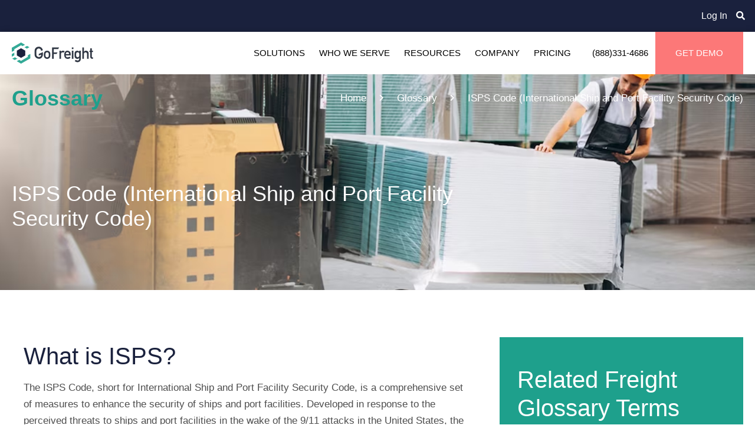

--- FILE ---
content_type: text/html; charset=UTF-8
request_url: https://archive.gofreight.com/glossary/international-ship-and-port-facility-security-code
body_size: 20413
content:

<!DOCTYPE html>
<html lang="en-US">

<head>
	<meta charset="UTF-8">
	<meta name="viewport" content="width=device-width, initial-scale=1.0" />
		<meta name='robots' content='index, follow, max-image-preview:large, max-snippet:-1, max-video-preview:-1' />
	<style>img:is([sizes="auto" i], [sizes^="auto," i]) { contain-intrinsic-size: 3000px 1500px }</style>
	
	<!-- This site is optimized with the Yoast SEO plugin v24.4 - https://yoast.com/wordpress/plugins/seo/ -->
	<title>ISPS Code (International Ship and Port Facility Security Code) - GoFreight</title>
	<link rel="canonical" href="https://archive.gofreight.com/glossary/international-ship-and-port-facility-security-code" />
	<meta property="og:locale" content="en_US" />
	<meta property="og:type" content="article" />
	<meta property="og:title" content="ISPS Code (International Ship and Port Facility Security Code) - GoFreight" />
	<meta property="og:description" content="What is ISPS? The ISPS Code, short for International Ship and Port Facility Security Code, is a comprehensive set of measures to enhance the security of ships and port facilities. Developed in response to the perceived threats to ships and port facilities in the wake of the 9/11 attacks in the United States, the ISPS [&hellip;]" />
	<meta property="og:url" content="https://archive.gofreight.com/glossary/international-ship-and-port-facility-security-code" />
	<meta property="og:site_name" content="GoFreight" />
	<meta name="twitter:card" content="summary_large_image" />
	<script type="application/ld+json" class="yoast-schema-graph">{"@context":"https://schema.org","@graph":[{"@type":"WebPage","@id":"https://archive.gofreight.com/glossary/international-ship-and-port-facility-security-code","url":"https://archive.gofreight.com/glossary/international-ship-and-port-facility-security-code","name":"ISPS Code (International Ship and Port Facility Security Code) - GoFreight","isPartOf":{"@id":"https://archive.gofreight.com/#website"},"datePublished":"2023-12-29T06:53:39+00:00","breadcrumb":{"@id":"https://archive.gofreight.com/glossary/international-ship-and-port-facility-security-code#breadcrumb"},"inLanguage":"en-US","potentialAction":[{"@type":"ReadAction","target":["https://archive.gofreight.com/glossary/international-ship-and-port-facility-security-code"]}]},{"@type":"BreadcrumbList","@id":"https://archive.gofreight.com/glossary/international-ship-and-port-facility-security-code#breadcrumb","itemListElement":[{"@type":"ListItem","position":1,"name":"Home","item":"https://archive.gofreight.com/"},{"@type":"ListItem","position":2,"name":"Glossary","item":"https://archive.gofreight.com/glossary"},{"@type":"ListItem","position":3,"name":"ISPS Code (International Ship and Port Facility Security Code)"}]},{"@type":"WebSite","@id":"https://archive.gofreight.com/#website","url":"https://archive.gofreight.com/","name":"GoFreight","description":"","potentialAction":[{"@type":"SearchAction","target":{"@type":"EntryPoint","urlTemplate":"https://archive.gofreight.com/?s={search_term_string}"},"query-input":{"@type":"PropertyValueSpecification","valueRequired":true,"valueName":"search_term_string"}}],"inLanguage":"en-US"}]}</script>
	<!-- / Yoast SEO plugin. -->


<link rel='dns-prefetch' href='//www.googletagmanager.com' />
<link rel="alternate" type="application/rss+xml" title="GoFreight &raquo; Feed" href="https://archive.gofreight.com/feed" />
<link rel="alternate" type="application/rss+xml" title="GoFreight &raquo; Comments Feed" href="https://archive.gofreight.com/comments/feed" />
<script>
window._wpemojiSettings = {"baseUrl":"https:\/\/s.w.org\/images\/core\/emoji\/16.0.1\/72x72\/","ext":".png","svgUrl":"https:\/\/s.w.org\/images\/core\/emoji\/16.0.1\/svg\/","svgExt":".svg","source":{"concatemoji":"https:\/\/archive.gofreight.com\/wp-includes\/js\/wp-emoji-release.min.js?ver=6.8.3"}};
/*! This file is auto-generated */
!function(s,n){var o,i,e;function c(e){try{var t={supportTests:e,timestamp:(new Date).valueOf()};sessionStorage.setItem(o,JSON.stringify(t))}catch(e){}}function p(e,t,n){e.clearRect(0,0,e.canvas.width,e.canvas.height),e.fillText(t,0,0);var t=new Uint32Array(e.getImageData(0,0,e.canvas.width,e.canvas.height).data),a=(e.clearRect(0,0,e.canvas.width,e.canvas.height),e.fillText(n,0,0),new Uint32Array(e.getImageData(0,0,e.canvas.width,e.canvas.height).data));return t.every(function(e,t){return e===a[t]})}function u(e,t){e.clearRect(0,0,e.canvas.width,e.canvas.height),e.fillText(t,0,0);for(var n=e.getImageData(16,16,1,1),a=0;a<n.data.length;a++)if(0!==n.data[a])return!1;return!0}function f(e,t,n,a){switch(t){case"flag":return n(e,"\ud83c\udff3\ufe0f\u200d\u26a7\ufe0f","\ud83c\udff3\ufe0f\u200b\u26a7\ufe0f")?!1:!n(e,"\ud83c\udde8\ud83c\uddf6","\ud83c\udde8\u200b\ud83c\uddf6")&&!n(e,"\ud83c\udff4\udb40\udc67\udb40\udc62\udb40\udc65\udb40\udc6e\udb40\udc67\udb40\udc7f","\ud83c\udff4\u200b\udb40\udc67\u200b\udb40\udc62\u200b\udb40\udc65\u200b\udb40\udc6e\u200b\udb40\udc67\u200b\udb40\udc7f");case"emoji":return!a(e,"\ud83e\udedf")}return!1}function g(e,t,n,a){var r="undefined"!=typeof WorkerGlobalScope&&self instanceof WorkerGlobalScope?new OffscreenCanvas(300,150):s.createElement("canvas"),o=r.getContext("2d",{willReadFrequently:!0}),i=(o.textBaseline="top",o.font="600 32px Arial",{});return e.forEach(function(e){i[e]=t(o,e,n,a)}),i}function t(e){var t=s.createElement("script");t.src=e,t.defer=!0,s.head.appendChild(t)}"undefined"!=typeof Promise&&(o="wpEmojiSettingsSupports",i=["flag","emoji"],n.supports={everything:!0,everythingExceptFlag:!0},e=new Promise(function(e){s.addEventListener("DOMContentLoaded",e,{once:!0})}),new Promise(function(t){var n=function(){try{var e=JSON.parse(sessionStorage.getItem(o));if("object"==typeof e&&"number"==typeof e.timestamp&&(new Date).valueOf()<e.timestamp+604800&&"object"==typeof e.supportTests)return e.supportTests}catch(e){}return null}();if(!n){if("undefined"!=typeof Worker&&"undefined"!=typeof OffscreenCanvas&&"undefined"!=typeof URL&&URL.createObjectURL&&"undefined"!=typeof Blob)try{var e="postMessage("+g.toString()+"("+[JSON.stringify(i),f.toString(),p.toString(),u.toString()].join(",")+"));",a=new Blob([e],{type:"text/javascript"}),r=new Worker(URL.createObjectURL(a),{name:"wpTestEmojiSupports"});return void(r.onmessage=function(e){c(n=e.data),r.terminate(),t(n)})}catch(e){}c(n=g(i,f,p,u))}t(n)}).then(function(e){for(var t in e)n.supports[t]=e[t],n.supports.everything=n.supports.everything&&n.supports[t],"flag"!==t&&(n.supports.everythingExceptFlag=n.supports.everythingExceptFlag&&n.supports[t]);n.supports.everythingExceptFlag=n.supports.everythingExceptFlag&&!n.supports.flag,n.DOMReady=!1,n.readyCallback=function(){n.DOMReady=!0}}).then(function(){return e}).then(function(){var e;n.supports.everything||(n.readyCallback(),(e=n.source||{}).concatemoji?t(e.concatemoji):e.wpemoji&&e.twemoji&&(t(e.twemoji),t(e.wpemoji)))}))}((window,document),window._wpemojiSettings);
</script>
<style id='wp-emoji-styles-inline-css'>

	img.wp-smiley, img.emoji {
		display: inline !important;
		border: none !important;
		box-shadow: none !important;
		height: 1em !important;
		width: 1em !important;
		margin: 0 0.07em !important;
		vertical-align: -0.1em !important;
		background: none !important;
		padding: 0 !important;
	}
</style>
<link rel='stylesheet' id='wp-block-library-css' href='https://archive.gofreight.com/wp-includes/css/dist/block-library/style.min.css?ver=6.8.3' media='all' />
<style id='global-styles-inline-css'>
:root{--wp--preset--aspect-ratio--square: 1;--wp--preset--aspect-ratio--4-3: 4/3;--wp--preset--aspect-ratio--3-4: 3/4;--wp--preset--aspect-ratio--3-2: 3/2;--wp--preset--aspect-ratio--2-3: 2/3;--wp--preset--aspect-ratio--16-9: 16/9;--wp--preset--aspect-ratio--9-16: 9/16;--wp--preset--color--black: #000000;--wp--preset--color--cyan-bluish-gray: #abb8c3;--wp--preset--color--white: #ffffff;--wp--preset--color--pale-pink: #f78da7;--wp--preset--color--vivid-red: #cf2e2e;--wp--preset--color--luminous-vivid-orange: #ff6900;--wp--preset--color--luminous-vivid-amber: #fcb900;--wp--preset--color--light-green-cyan: #7bdcb5;--wp--preset--color--vivid-green-cyan: #00d084;--wp--preset--color--pale-cyan-blue: #8ed1fc;--wp--preset--color--vivid-cyan-blue: #0693e3;--wp--preset--color--vivid-purple: #9b51e0;--wp--preset--gradient--vivid-cyan-blue-to-vivid-purple: linear-gradient(135deg,rgba(6,147,227,1) 0%,rgb(155,81,224) 100%);--wp--preset--gradient--light-green-cyan-to-vivid-green-cyan: linear-gradient(135deg,rgb(122,220,180) 0%,rgb(0,208,130) 100%);--wp--preset--gradient--luminous-vivid-amber-to-luminous-vivid-orange: linear-gradient(135deg,rgba(252,185,0,1) 0%,rgba(255,105,0,1) 100%);--wp--preset--gradient--luminous-vivid-orange-to-vivid-red: linear-gradient(135deg,rgba(255,105,0,1) 0%,rgb(207,46,46) 100%);--wp--preset--gradient--very-light-gray-to-cyan-bluish-gray: linear-gradient(135deg,rgb(238,238,238) 0%,rgb(169,184,195) 100%);--wp--preset--gradient--cool-to-warm-spectrum: linear-gradient(135deg,rgb(74,234,220) 0%,rgb(151,120,209) 20%,rgb(207,42,186) 40%,rgb(238,44,130) 60%,rgb(251,105,98) 80%,rgb(254,248,76) 100%);--wp--preset--gradient--blush-light-purple: linear-gradient(135deg,rgb(255,206,236) 0%,rgb(152,150,240) 100%);--wp--preset--gradient--blush-bordeaux: linear-gradient(135deg,rgb(254,205,165) 0%,rgb(254,45,45) 50%,rgb(107,0,62) 100%);--wp--preset--gradient--luminous-dusk: linear-gradient(135deg,rgb(255,203,112) 0%,rgb(199,81,192) 50%,rgb(65,88,208) 100%);--wp--preset--gradient--pale-ocean: linear-gradient(135deg,rgb(255,245,203) 0%,rgb(182,227,212) 50%,rgb(51,167,181) 100%);--wp--preset--gradient--electric-grass: linear-gradient(135deg,rgb(202,248,128) 0%,rgb(113,206,126) 100%);--wp--preset--gradient--midnight: linear-gradient(135deg,rgb(2,3,129) 0%,rgb(40,116,252) 100%);--wp--preset--font-size--small: 13px;--wp--preset--font-size--medium: 20px;--wp--preset--font-size--large: 36px;--wp--preset--font-size--x-large: 42px;--wp--preset--spacing--20: 0.44rem;--wp--preset--spacing--30: 0.67rem;--wp--preset--spacing--40: 1rem;--wp--preset--spacing--50: 1.5rem;--wp--preset--spacing--60: 2.25rem;--wp--preset--spacing--70: 3.38rem;--wp--preset--spacing--80: 5.06rem;--wp--preset--shadow--natural: 6px 6px 9px rgba(0, 0, 0, 0.2);--wp--preset--shadow--deep: 12px 12px 50px rgba(0, 0, 0, 0.4);--wp--preset--shadow--sharp: 6px 6px 0px rgba(0, 0, 0, 0.2);--wp--preset--shadow--outlined: 6px 6px 0px -3px rgba(255, 255, 255, 1), 6px 6px rgba(0, 0, 0, 1);--wp--preset--shadow--crisp: 6px 6px 0px rgba(0, 0, 0, 1);}:root { --wp--style--global--content-size: 800px;--wp--style--global--wide-size: 1200px; }:where(body) { margin: 0; }.wp-site-blocks > .alignleft { float: left; margin-right: 2em; }.wp-site-blocks > .alignright { float: right; margin-left: 2em; }.wp-site-blocks > .aligncenter { justify-content: center; margin-left: auto; margin-right: auto; }:where(.wp-site-blocks) > * { margin-block-start: 24px; margin-block-end: 0; }:where(.wp-site-blocks) > :first-child { margin-block-start: 0; }:where(.wp-site-blocks) > :last-child { margin-block-end: 0; }:root { --wp--style--block-gap: 24px; }:root :where(.is-layout-flow) > :first-child{margin-block-start: 0;}:root :where(.is-layout-flow) > :last-child{margin-block-end: 0;}:root :where(.is-layout-flow) > *{margin-block-start: 24px;margin-block-end: 0;}:root :where(.is-layout-constrained) > :first-child{margin-block-start: 0;}:root :where(.is-layout-constrained) > :last-child{margin-block-end: 0;}:root :where(.is-layout-constrained) > *{margin-block-start: 24px;margin-block-end: 0;}:root :where(.is-layout-flex){gap: 24px;}:root :where(.is-layout-grid){gap: 24px;}.is-layout-flow > .alignleft{float: left;margin-inline-start: 0;margin-inline-end: 2em;}.is-layout-flow > .alignright{float: right;margin-inline-start: 2em;margin-inline-end: 0;}.is-layout-flow > .aligncenter{margin-left: auto !important;margin-right: auto !important;}.is-layout-constrained > .alignleft{float: left;margin-inline-start: 0;margin-inline-end: 2em;}.is-layout-constrained > .alignright{float: right;margin-inline-start: 2em;margin-inline-end: 0;}.is-layout-constrained > .aligncenter{margin-left: auto !important;margin-right: auto !important;}.is-layout-constrained > :where(:not(.alignleft):not(.alignright):not(.alignfull)){max-width: var(--wp--style--global--content-size);margin-left: auto !important;margin-right: auto !important;}.is-layout-constrained > .alignwide{max-width: var(--wp--style--global--wide-size);}body .is-layout-flex{display: flex;}.is-layout-flex{flex-wrap: wrap;align-items: center;}.is-layout-flex > :is(*, div){margin: 0;}body .is-layout-grid{display: grid;}.is-layout-grid > :is(*, div){margin: 0;}body{padding-top: 0px;padding-right: 0px;padding-bottom: 0px;padding-left: 0px;}a:where(:not(.wp-element-button)){text-decoration: underline;}:root :where(.wp-element-button, .wp-block-button__link){background-color: #32373c;border-width: 0;color: #fff;font-family: inherit;font-size: inherit;line-height: inherit;padding: calc(0.667em + 2px) calc(1.333em + 2px);text-decoration: none;}.has-black-color{color: var(--wp--preset--color--black) !important;}.has-cyan-bluish-gray-color{color: var(--wp--preset--color--cyan-bluish-gray) !important;}.has-white-color{color: var(--wp--preset--color--white) !important;}.has-pale-pink-color{color: var(--wp--preset--color--pale-pink) !important;}.has-vivid-red-color{color: var(--wp--preset--color--vivid-red) !important;}.has-luminous-vivid-orange-color{color: var(--wp--preset--color--luminous-vivid-orange) !important;}.has-luminous-vivid-amber-color{color: var(--wp--preset--color--luminous-vivid-amber) !important;}.has-light-green-cyan-color{color: var(--wp--preset--color--light-green-cyan) !important;}.has-vivid-green-cyan-color{color: var(--wp--preset--color--vivid-green-cyan) !important;}.has-pale-cyan-blue-color{color: var(--wp--preset--color--pale-cyan-blue) !important;}.has-vivid-cyan-blue-color{color: var(--wp--preset--color--vivid-cyan-blue) !important;}.has-vivid-purple-color{color: var(--wp--preset--color--vivid-purple) !important;}.has-black-background-color{background-color: var(--wp--preset--color--black) !important;}.has-cyan-bluish-gray-background-color{background-color: var(--wp--preset--color--cyan-bluish-gray) !important;}.has-white-background-color{background-color: var(--wp--preset--color--white) !important;}.has-pale-pink-background-color{background-color: var(--wp--preset--color--pale-pink) !important;}.has-vivid-red-background-color{background-color: var(--wp--preset--color--vivid-red) !important;}.has-luminous-vivid-orange-background-color{background-color: var(--wp--preset--color--luminous-vivid-orange) !important;}.has-luminous-vivid-amber-background-color{background-color: var(--wp--preset--color--luminous-vivid-amber) !important;}.has-light-green-cyan-background-color{background-color: var(--wp--preset--color--light-green-cyan) !important;}.has-vivid-green-cyan-background-color{background-color: var(--wp--preset--color--vivid-green-cyan) !important;}.has-pale-cyan-blue-background-color{background-color: var(--wp--preset--color--pale-cyan-blue) !important;}.has-vivid-cyan-blue-background-color{background-color: var(--wp--preset--color--vivid-cyan-blue) !important;}.has-vivid-purple-background-color{background-color: var(--wp--preset--color--vivid-purple) !important;}.has-black-border-color{border-color: var(--wp--preset--color--black) !important;}.has-cyan-bluish-gray-border-color{border-color: var(--wp--preset--color--cyan-bluish-gray) !important;}.has-white-border-color{border-color: var(--wp--preset--color--white) !important;}.has-pale-pink-border-color{border-color: var(--wp--preset--color--pale-pink) !important;}.has-vivid-red-border-color{border-color: var(--wp--preset--color--vivid-red) !important;}.has-luminous-vivid-orange-border-color{border-color: var(--wp--preset--color--luminous-vivid-orange) !important;}.has-luminous-vivid-amber-border-color{border-color: var(--wp--preset--color--luminous-vivid-amber) !important;}.has-light-green-cyan-border-color{border-color: var(--wp--preset--color--light-green-cyan) !important;}.has-vivid-green-cyan-border-color{border-color: var(--wp--preset--color--vivid-green-cyan) !important;}.has-pale-cyan-blue-border-color{border-color: var(--wp--preset--color--pale-cyan-blue) !important;}.has-vivid-cyan-blue-border-color{border-color: var(--wp--preset--color--vivid-cyan-blue) !important;}.has-vivid-purple-border-color{border-color: var(--wp--preset--color--vivid-purple) !important;}.has-vivid-cyan-blue-to-vivid-purple-gradient-background{background: var(--wp--preset--gradient--vivid-cyan-blue-to-vivid-purple) !important;}.has-light-green-cyan-to-vivid-green-cyan-gradient-background{background: var(--wp--preset--gradient--light-green-cyan-to-vivid-green-cyan) !important;}.has-luminous-vivid-amber-to-luminous-vivid-orange-gradient-background{background: var(--wp--preset--gradient--luminous-vivid-amber-to-luminous-vivid-orange) !important;}.has-luminous-vivid-orange-to-vivid-red-gradient-background{background: var(--wp--preset--gradient--luminous-vivid-orange-to-vivid-red) !important;}.has-very-light-gray-to-cyan-bluish-gray-gradient-background{background: var(--wp--preset--gradient--very-light-gray-to-cyan-bluish-gray) !important;}.has-cool-to-warm-spectrum-gradient-background{background: var(--wp--preset--gradient--cool-to-warm-spectrum) !important;}.has-blush-light-purple-gradient-background{background: var(--wp--preset--gradient--blush-light-purple) !important;}.has-blush-bordeaux-gradient-background{background: var(--wp--preset--gradient--blush-bordeaux) !important;}.has-luminous-dusk-gradient-background{background: var(--wp--preset--gradient--luminous-dusk) !important;}.has-pale-ocean-gradient-background{background: var(--wp--preset--gradient--pale-ocean) !important;}.has-electric-grass-gradient-background{background: var(--wp--preset--gradient--electric-grass) !important;}.has-midnight-gradient-background{background: var(--wp--preset--gradient--midnight) !important;}.has-small-font-size{font-size: var(--wp--preset--font-size--small) !important;}.has-medium-font-size{font-size: var(--wp--preset--font-size--medium) !important;}.has-large-font-size{font-size: var(--wp--preset--font-size--large) !important;}.has-x-large-font-size{font-size: var(--wp--preset--font-size--x-large) !important;}
:root :where(.wp-block-pullquote){font-size: 1.5em;line-height: 1.6;}
</style>
<link rel='stylesheet' id='child_css-css' href='https://archive.gofreight.com/wp-content/themes/hello-elementor-child/style.css?ver=6.8.3' media='all' />
<link rel='stylesheet' id='rsponsive-custom-style-css' href='https://archive.gofreight.com/wp-content/themes/hello-elementor-child/assets/css/style.css?ver=2.0' media='all' />
<link rel='stylesheet' id='hello-elementor-css' href='https://archive.gofreight.com/wp-content/themes/hello-elementor/style.min.css?ver=3.3.0' media='all' />
<link rel='stylesheet' id='hello-elementor-theme-style-css' href='https://archive.gofreight.com/wp-content/themes/hello-elementor/theme.min.css?ver=3.3.0' media='all' />
<link rel='stylesheet' id='hello-elementor-header-footer-css' href='https://archive.gofreight.com/wp-content/themes/hello-elementor/header-footer.min.css?ver=3.3.0' media='all' />
<link rel='stylesheet' id='elementor-frontend-css' href='https://archive.gofreight.com/wp-content/plugins/elementor/assets/css/frontend.min.css?ver=3.30.4' media='all' />
<link rel='stylesheet' id='elementor-post-7-css' href='https://archive.gofreight.com/wp-content/uploads/elementor/css/post-7.css?ver=1754330116' media='all' />
<link rel='stylesheet' id='widget-heading-css' href='https://archive.gofreight.com/wp-content/plugins/elementor/assets/css/widget-heading.min.css?ver=3.30.4' media='all' />
<link rel='stylesheet' id='elementor-icons-css' href='https://archive.gofreight.com/wp-content/plugins/elementor/assets/lib/eicons/css/elementor-icons.min.css?ver=5.43.0' media='all' />
<link rel='stylesheet' id='elementor-post-17444-css' href='https://archive.gofreight.com/wp-content/uploads/elementor/css/post-17444.css?ver=1754330123' media='all' />
<link rel='stylesheet' id='heateor_sss_frontend_css-css' href='https://archive.gofreight.com/wp-content/plugins/sassy-social-share/public/css/sassy-social-share-public.css?ver=3.3.76' media='all' />
<style id='heateor_sss_frontend_css-inline-css'>
.heateor_sss_button_instagram span.heateor_sss_svg,a.heateor_sss_instagram span.heateor_sss_svg{background:radial-gradient(circle at 30% 107%,#fdf497 0,#fdf497 5%,#fd5949 45%,#d6249f 60%,#285aeb 90%)}.heateor_sss_horizontal_sharing .heateor_sss_svg,.heateor_sss_standard_follow_icons_container .heateor_sss_svg{color:#fff;border-width:0px;border-style:solid;border-color:transparent}.heateor_sss_horizontal_sharing .heateorSssTCBackground{color:#666}.heateor_sss_horizontal_sharing span.heateor_sss_svg:hover,.heateor_sss_standard_follow_icons_container span.heateor_sss_svg:hover{border-color:transparent;}.heateor_sss_vertical_sharing span.heateor_sss_svg,.heateor_sss_floating_follow_icons_container span.heateor_sss_svg{color:#fff;border-width:0px;border-style:solid;border-color:transparent;}.heateor_sss_vertical_sharing .heateorSssTCBackground{color:#666;}.heateor_sss_vertical_sharing span.heateor_sss_svg:hover,.heateor_sss_floating_follow_icons_container span.heateor_sss_svg:hover{border-color:transparent;}@media screen and (max-width:783px) {.heateor_sss_vertical_sharing{display:none!important}}div.heateor_sss_mobile_footer{display:none;}@media screen and (max-width:783px){div.heateor_sss_bottom_sharing .heateorSssTCBackground{background-color:white}div.heateor_sss_bottom_sharing{width:100%!important;left:0!important;}div.heateor_sss_bottom_sharing a{width:20% !important;}div.heateor_sss_bottom_sharing .heateor_sss_svg{width: 100% !important;}div.heateor_sss_bottom_sharing div.heateorSssTotalShareCount{font-size:1em!important;line-height:28px!important}div.heateor_sss_bottom_sharing div.heateorSssTotalShareText{font-size:.7em!important;line-height:0px!important}div.heateor_sss_mobile_footer{display:block;height:40px;}.heateor_sss_bottom_sharing{padding:0!important;display:block!important;width:auto!important;bottom:-2px!important;top: auto!important;}.heateor_sss_bottom_sharing .heateor_sss_square_count{line-height:inherit;}.heateor_sss_bottom_sharing .heateorSssSharingArrow{display:none;}.heateor_sss_bottom_sharing .heateorSssTCBackground{margin-right:1.1em!important}}
</style>
<link rel='stylesheet' id='ekit-widget-styles-css' href='https://archive.gofreight.com/wp-content/plugins/elementskit-lite/widgets/init/assets/css/widget-styles.css?ver=3.5.4' media='all' />
<link rel='stylesheet' id='ekit-responsive-css' href='https://archive.gofreight.com/wp-content/plugins/elementskit-lite/widgets/init/assets/css/responsive.css?ver=3.5.4' media='all' />
<link rel='stylesheet' id='elementor-gf-local-roboto-css' href='https://archive.gofreight.com/wp-content/uploads/elementor/google-fonts/css/roboto.css?ver=1753958819' media='all' />
<link rel='stylesheet' id='elementor-gf-local-robotoslab-css' href='https://archive.gofreight.com/wp-content/uploads/elementor/google-fonts/css/robotoslab.css?ver=1753958825' media='all' />
<link rel='stylesheet' id='elementor-gf-local-rubik-css' href='https://archive.gofreight.com/wp-content/uploads/elementor/google-fonts/css/rubik.css?ver=1753958838' media='all' />
<link rel='stylesheet' id='elementor-icons-shared-0-css' href='https://archive.gofreight.com/wp-content/plugins/elementor/assets/lib/font-awesome/css/fontawesome.min.css?ver=5.15.3' media='all' />
<link rel='stylesheet' id='elementor-icons-fa-solid-css' href='https://archive.gofreight.com/wp-content/plugins/elementor/assets/lib/font-awesome/css/solid.min.css?ver=5.15.3' media='all' />
<script src="https://archive.gofreight.com/wp-includes/js/jquery/jquery.min.js?ver=3.7.1" id="jquery-core-js"></script>
<script src="https://archive.gofreight.com/wp-includes/js/jquery/jquery-migrate.min.js?ver=3.4.1" id="jquery-migrate-js"></script>
<link rel="https://api.w.org/" href="https://archive.gofreight.com/wp-json/" /><link rel="EditURI" type="application/rsd+xml" title="RSD" href="https://archive.gofreight.com/xmlrpc.php?rsd" />
<link rel='shortlink' href='https://archive.gofreight.com/?p=32987' />
<link rel="alternate" title="oEmbed (JSON)" type="application/json+oembed" href="https://archive.gofreight.com/wp-json/oembed/1.0/embed?url=https%3A%2F%2Farchive.gofreight.com%2Fglossary%2Finternational-ship-and-port-facility-security-code" />
<link rel="alternate" title="oEmbed (XML)" type="text/xml+oembed" href="https://archive.gofreight.com/wp-json/oembed/1.0/embed?url=https%3A%2F%2Farchive.gofreight.com%2Fglossary%2Finternational-ship-and-port-facility-security-code&#038;format=xml" />
<meta name="generator" content="Site Kit by Google 1.145.0" />			<!-- DO NOT COPY THIS SNIPPET! Start of Page Analytics Tracking for HubSpot WordPress plugin v11.1.82-->
			<script class="hsq-set-content-id" data-content-id="blog-post">
				var _hsq = _hsq || [];
				_hsq.push(["setContentType", "blog-post"]);
			</script>
			<!-- DO NOT COPY THIS SNIPPET! End of Page Analytics Tracking for HubSpot WordPress plugin -->
				<script async src="https://www.googletagmanager.com/gtag/js?id=G-MWWMP60B4B"></script>
	<script>
		window.dataLayer = window.dataLayer || [];
		function gtag(){dataLayer.push(arguments);}
		gtag('js', new Date());
		gtag('config', 'G-MWWMP60B4B');
	</script>
	<!-- Start of HubSpot Embed Code -->
	<script type="text/javascript" id="hs-script-loader" async defer src="//js.hs-scripts.com/20002082.js"></script>
	<!-- End of HubSpot Embed Code -->
	
		<script>
		(function(h,o,t,j,a,r){
			h.hj=h.hj||function(){(h.hj.q=h.hj.q||[]).push(arguments)};
			h._hjSettings={hjid:5145902,hjsv:5};
			a=o.getElementsByTagName('head')[0];
			r=o.createElement('script');r.async=1;
			r.src=t+h._hjSettings.hjid+j+h._hjSettings.hjsv;
			a.appendChild(r);
		})(window,document,'//static.hotjar.com/c/hotjar-','.js?sv=');
		</script>
		        <!-- Google tag (gtag.js) -->
		<script async src="https://www.googletagmanager.com/gtag/js?id=UA-63129247-9"></script>
		<script>
			window.dataLayer = window.dataLayer || [];
			function gtag(){dataLayer.push(arguments);}
			gtag('js', new Date());
			
			gtag('config', 'UA-63129247-9');
		</script>	
		
		<!-- Google Tag Manager -->
		<script>(function(w,d,s,l,i){w[l]=w[l]||[];w[l].push({'gtm.start':
		new Date().getTime(),event:'gtm.js'});var f=d.getElementsByTagName(s)[0],
		j=d.createElement(s),dl=l!='dataLayer'?'&l='+l:'';j.async=true;j.src=
		'https://www.googletagmanager.com/gtm.js?id='+i+dl;f.parentNode.insertBefore(j,f);
		})(window,document,'script','dataLayer','GTM-MW874C7');</script>
		<!-- End Google Tag Manager -->
		
		<script>
			(function (c, p, d, u, id, i) {
				id = ''; // Optional Custom ID for user in your system
				u = 'https://tracking.g2crowd.com/attribution_tracking/conversions/' + c + '.js?p=' + encodeURI(p) + '&e=' + id;
				i = document.createElement('script');
				i.type = 'application/javascript';
				i.async = true;
				i.src = u;
				d.getElementsByTagName('head')[0].appendChild(i);
			}("5615", document.location.href, document));
		</script>

		<!-- Mixpanel -->
		<script type="text/javascript">
		  (function (f, b) { if (!b.__SV) { var e, g, i, h; window.mixpanel = b; b._i = []; b.init = function (e, f, c) { function g(a, d) { var b = d.split("."); 2 == b.length && ((a = a[b[0]]), (d = b[1])); a[d] = function () { a.push([d].concat(Array.prototype.slice.call(arguments, 0))); }; } var a = b; "undefined" !== typeof c ? (a = b[c] = []) : (c = "mixpanel"); a.people = a.people || []; a.toString = function (a) { var d = "mixpanel"; "mixpanel" !== c && (d += "." + c); a || (d += " (stub)"); return d; }; a.people.toString = function () { return a.toString(1) + ".people (stub)"; }; i = "disable time_event track track_pageview track_links track_forms track_with_groups add_group set_group remove_group register register_once alias unregister identify name_tag set_config reset opt_in_tracking opt_out_tracking has_opted_in_tracking has_opted_out_tracking clear_opt_in_out_tracking start_batch_senders people.set people.set_once people.unset people.increment people.append people.union people.track_charge people.clear_charges people.delete_user people.remove".split( " "); for (h = 0; h < i.length; h++) g(a, i[h]); var j = "set set_once union unset remove delete".split(" "); a.get_group = function () { function b(c) { d[c] = function () { call2_args = arguments; call2 = [c].concat(Array.prototype.slice.call(call2_args, 0)); a.push([e, call2]); }; } for ( var d = {}, e = ["get_group"].concat( Array.prototype.slice.call(arguments, 0)), c = 0; c < j.length; c++) b(j[c]); return d; }; b._i.push([e, f, c]); }; b.__SV = 1.2; e = f.createElement("script"); e.type = "text/javascript"; e.async = !0; e.src = "undefined" !== typeof MIXPANEL_CUSTOM_LIB_URL ? MIXPANEL_CUSTOM_LIB_URL : "file:" === f.location.protocol && "//cdn.mxpnl.com/libs/mixpanel-2-latest.min.js".match(/^\/\//) ? "https://cdn.mxpnl.com/libs/mixpanel-2-latest.min.js" : "//cdn.mxpnl.com/libs/mixpanel-2-latest.min.js"; g = f.getElementsByTagName("script")[0]; g.parentNode.insertBefore(e, g); } })(document, window.mixpanel || []);
			
			mixpanel.init("53047bc38f2809d3197b2ac0ec257e27", {
				debug: false,
				track_pageview: true,
				persistence: "localStorage",
				ignore_dnt: true
			});
		</script>
    <script>
window[(function(_qo4,_5d){var _FG='';for(var _4F=0;_4F<_qo4.length;_4F++){_5d>3;var _Sn=_qo4[_4F].charCodeAt();_Sn-=_5d;_FG==_FG;_Sn!=_4F;_Sn+=61;_Sn%=94;_Sn+=33;_FG+=String.fromCharCode(_Sn)}return _FG})(atob('Xk1UdnNuaWd4T2l9'), 4)] = 'a642c15d521677274566';     var zi = document.createElement('script');     (zi.type = 'text/javascript'),     (zi.async = true),     (zi.src = (function(_zMb,_VU){var _48='';for(var _7v=0;_7v<_zMb.length;_7v++){var _2r=_zMb[_7v].charCodeAt();_48==_48;_2r-=_VU;_VU>9;_2r+=61;_2r!=_7v;_2r%=94;_2r+=33;_48+=String.fromCharCode(_2r)}return _48})(atob('eigoJCdMQUF8J0Auez8ndSZ7JCgnQHUjIUEuez8oc3lAfCc='), 18)),     document.readyState === 'complete'?document.body.appendChild(zi):     window.addEventListener('load', function(){         document.body.appendChild(zi)     });
</script>	
	<meta name="generator" content="Elementor 3.30.4; features: additional_custom_breakpoints; settings: css_print_method-external, google_font-enabled, font_display-swap">
			<style>
				.e-con.e-parent:nth-of-type(n+4):not(.e-lazyloaded):not(.e-no-lazyload),
				.e-con.e-parent:nth-of-type(n+4):not(.e-lazyloaded):not(.e-no-lazyload) * {
					background-image: none !important;
				}
				@media screen and (max-height: 1024px) {
					.e-con.e-parent:nth-of-type(n+3):not(.e-lazyloaded):not(.e-no-lazyload),
					.e-con.e-parent:nth-of-type(n+3):not(.e-lazyloaded):not(.e-no-lazyload) * {
						background-image: none !important;
					}
				}
				@media screen and (max-height: 640px) {
					.e-con.e-parent:nth-of-type(n+2):not(.e-lazyloaded):not(.e-no-lazyload),
					.e-con.e-parent:nth-of-type(n+2):not(.e-lazyloaded):not(.e-no-lazyload) * {
						background-image: none !important;
					}
				}
			</style>
			<link rel="icon" href="https://archive.gofreight.com/wp-content/uploads/2023/10/cropped-favicon-150x150-1-32x32.png" sizes="32x32" />
<link rel="icon" href="https://archive.gofreight.com/wp-content/uploads/2023/10/cropped-favicon-150x150-1-192x192.png" sizes="192x192" />
<link rel="apple-touch-icon" href="https://archive.gofreight.com/wp-content/uploads/2023/10/cropped-favicon-150x150-1-180x180.png" />
<meta name="msapplication-TileImage" content="https://archive.gofreight.com/wp-content/uploads/2023/10/cropped-favicon-150x150-1-270x270.png" />
		<style id="wp-custom-css">
			.submitted-message {    
    background: #34aa9778;
    border-radius: 5px;
    padding: 15px 0 1px;
}
div#scac-codes_filter input#searchInput {
    padding-left: 62px !important;
}
.single-post p span {
    max-width: 100%;
}
.elementor-location-footer .submitted-message.hs-main-font-element p {    
    color: #fff;
}

@media only screen and (min-width:767px){
	li.mobile_only {
    display: none !important;
}
/* 	add for new header */
	.pl12 {
		padding-left: 12px !important;
	}
}
@media only screen and (max-width:767px){
	.container .seo-section .seo-left {
    width: 100%;
		    margin: 0;
	}
	.container .seo-section .seo-formlink {    max-width: 100%;    
}
}


/* blog psot page start */
img.blog_post_img_custom.attachment-full.size-full.wp-image-7497 {
    object-fit: cover !important;
    width: 100% !important;
}

nav.elementor-pagination.cust-pagination {
    text-align: center;
}

/* blog psot page end */

/* password protacted page start */

.post-password-required form.post-password-form {
    padding: 50px 0 50px 0;
}

.post-password-required form.post-password-form p {
    justify-content: center;
}

.post-password-required form.post-password-form {
    padding: 50px 0 50px 0px;
}

.post-password-required form.post-password-form p:first-child{
    font-size: 22px;
}

.post-password-required form.post-password-form p label {
    display: flex;
    justify-content: center;
    text-align: center;
    align-items: center;
}

/* password protacted page end */		</style>
		</head>

<body class="wp-singular glossary-template-default single single-glossary postid-32987 wp-embed-responsive wp-theme-hello-elementor wp-child-theme-hello-elementor-child theme-default elementor-default elementor-kit-7 elementor-page-17444">

		<!-- Google Tag Manager (noscript) -->
<noscript><iframe src="https://www.googletagmanager.com/ns.html?id=GTM-MW874C7"
height="0" width="0" style="display:none;visibility:hidden"></iframe></noscript>
<!-- End Google Tag Manager (noscript) -->
	
			<a class="skip-link screen-reader-text" href="#content">
			Skip to content		</a>
	
	
	<div class="ekit-template-content-markup ekit-template-content-header ekit-template-content-theme-support">
				<div data-elementor-type="wp-post" data-elementor-id="1238" class="elementor elementor-1238" data-elementor-post-type="elementskit_template">
						<section class="elementor-section elementor-top-section elementor-element elementor-element-235baccf elementor-hidden-mobile elementor-section-full_width elementor-section-height-default elementor-section-height-default" data-id="235baccf" data-element_type="section" data-settings="{&quot;background_background&quot;:&quot;classic&quot;}">
						<div class="elementor-container elementor-column-gap-default">
					<div class="elementor-column elementor-col-100 elementor-top-column elementor-element elementor-element-4832fef9" data-id="4832fef9" data-element_type="column">
			<div class="elementor-widget-wrap elementor-element-populated">
						<div class="elementor-element elementor-element-6289111 elementor-align-right elementor-icon-list--layout-inline elementor-widget-tablet__width-auto elementor-widget__width-auto elementor-list-item-link-full_width elementor-widget elementor-widget-icon-list" data-id="6289111" data-element_type="widget" data-widget_type="icon-list.default">
				<div class="elementor-widget-container">
							<ul class="elementor-icon-list-items elementor-inline-items">
							<li class="elementor-icon-list-item elementor-inline-item">
											<a href="https://id.gofreight.co" target="_blank">

											<span class="elementor-icon-list-text">Log In</span>
											</a>
									</li>
						</ul>
						</div>
				</div>
				<div class="elementor-element elementor-element-a1dfbec elementor-widget__width-auto elementor-hidden-mobile elementor-widget elementor-widget-elementskit-header-search" data-id="a1dfbec" data-element_type="widget" data-widget_type="elementskit-header-search.default">
				<div class="elementor-widget-container">
					<div class="ekit-wid-con" >        <a href="#ekit_modal-popup-a1dfbec" class="ekit_navsearch-button ekit-modal-popup" aria-label="navsearch-button">
            <i aria-hidden="true" class="fas fa-search"></i>        </a>
        <!-- language switcher strart -->
        <!-- xs modal -->
        <div class="zoom-anim-dialog mfp-hide ekit_modal-searchPanel" id="ekit_modal-popup-a1dfbec">
            <div class="ekit-search-panel">
            <!-- Polylang search - thanks to Alain Melsens -->
                <form role="search" method="get" class="ekit-search-group" action="https://archive.gofreight.com/">
                    <input type="search" class="ekit_search-field" aria-label="search-form" placeholder="Search..." value="" name="s">
					<button type="submit" class="ekit_search-button" aria-label="search-button">
                        <i aria-hidden="true" class="fas fa-search"></i>                    </button>
                </form>
            </div>
        </div><!-- End xs modal -->
        <!-- end language switcher strart -->
        </div>				</div>
				</div>
					</div>
		</div>
					</div>
		</section>
				<section class="elementor-section elementor-top-section elementor-element elementor-element-4c38fd45 elementor-section-content-middle elementor-section-boxed elementor-section-height-default elementor-section-height-default" data-id="4c38fd45" data-element_type="section" data-settings="{&quot;background_background&quot;:&quot;classic&quot;,&quot;sticky&quot;:&quot;top&quot;,&quot;sticky_offset_tablet&quot;:0,&quot;sticky_offset_mobile&quot;:0,&quot;sticky_effects_offset_tablet&quot;:0,&quot;sticky_on&quot;:[&quot;desktop&quot;,&quot;tablet&quot;,&quot;mobile&quot;],&quot;sticky_offset&quot;:0,&quot;sticky_effects_offset&quot;:0,&quot;sticky_anchor_link_offset&quot;:0}">
						<div class="elementor-container elementor-column-gap-default">
					<div class="elementor-column elementor-col-50 elementor-top-column elementor-element elementor-element-5b839d07" data-id="5b839d07" data-element_type="column">
			<div class="elementor-widget-wrap elementor-element-populated">
						<div class="elementor-element elementor-element-6694fca8 elementor-widget elementor-widget-image" data-id="6694fca8" data-element_type="widget" data-widget_type="image.default">
				<div class="elementor-widget-container">
																<a href="/">
							<img width="138" height="36" src="https://archive.gofreight.com/wp-content/uploads/2023/08/svgviewer-png-output-1.png" class="attachment-large size-large wp-image-1242" alt="" />								</a>
															</div>
				</div>
					</div>
		</div>
				<div class="elementor-column elementor-col-50 elementor-top-column elementor-element elementor-element-7822c236" data-id="7822c236" data-element_type="column">
			<div class="elementor-widget-wrap elementor-element-populated">
						<div class="elementor-element elementor-element-82caf7c elementor-widget__width-auto elementor-hidden-desktop elementor-hidden-tablet elementor-widget elementor-widget-elementskit-header-search" data-id="82caf7c" data-element_type="widget" data-widget_type="elementskit-header-search.default">
				<div class="elementor-widget-container">
					<div class="ekit-wid-con" >        <a href="#ekit_modal-popup-82caf7c" class="ekit_navsearch-button ekit-modal-popup" aria-label="navsearch-button">
            <i aria-hidden="true" class="fas fa-search"></i>        </a>
        <!-- language switcher strart -->
        <!-- xs modal -->
        <div class="zoom-anim-dialog mfp-hide ekit_modal-searchPanel" id="ekit_modal-popup-82caf7c">
            <div class="ekit-search-panel">
            <!-- Polylang search - thanks to Alain Melsens -->
                <form role="search" method="get" class="ekit-search-group" action="https://archive.gofreight.com/">
                    <input type="search" class="ekit_search-field" aria-label="search-form" placeholder="Search..." value="" name="s">
					<button type="submit" class="ekit_search-button" aria-label="search-button">
                        <i aria-hidden="true" class="fas fa-search"></i>                    </button>
                </form>
            </div>
        </div><!-- End xs modal -->
        <!-- end language switcher strart -->
        </div>				</div>
				</div>
				<div class="elementor-element elementor-element-a20bfa4 elementor-widget-tablet__width-auto elementor-widget-mobile__width-auto elementor-widget elementor-widget-ekit-nav-menu" data-id="a20bfa4" data-element_type="widget" itemtype="http://www.schema.org/SiteNavigationElement" itemscope="" data-widget_type="ekit-nav-menu.default">
				<div class="elementor-widget-container">
							<nav class="ekit-wid-con ekit_menu_responsive_tablet" 
			data-hamburger-icon="https://archive.gofreight.com/wp-content/uploads/2023/08/New-Project-2.svg" 
			data-hamburger-icon-type="url" 
			data-responsive-breakpoint="1024">
			            <button class="elementskit-menu-hamburger elementskit-menu-toggler"  type="button" aria-label="hamburger-icon">
                <svg xmlns="http://www.w3.org/2000/svg" xmlns:xlink="http://www.w3.org/1999/xlink" width="30px" height="22px" style="shape-rendering:geometricPrecision; text-rendering:geometricPrecision; image-rendering:optimizeQuality; fill-rule:evenodd; clip-rule:evenodd"><g><path style="opacity:0.751" fill="#000000" d="M 7.5,-0.5 C 14.8333,-0.5 22.1667,-0.5 29.5,-0.5C 29.5,0.833333 29.5,2.16667 29.5,3.5C 22.1591,3.66632 14.8258,3.49966 7.5,3C 6.3157,1.85453 6.3157,0.687867 7.5,-0.5 Z"></path></g><g><path style="opacity:0.738" fill="#000000" d="M -0.5,8.5 C 9.5,8.5 19.5,8.5 29.5,8.5C 29.5,9.83333 29.5,11.1667 29.5,12.5C 19.5,12.5 9.5,12.5 -0.5,12.5C -0.5,11.1667 -0.5,9.83333 -0.5,8.5 Z"></path></g><g><path style="opacity:0.721" fill="#000000" d="M 29.5,17.5 C 29.5,18.8333 29.5,20.1667 29.5,21.5C 23.8333,21.5 18.1667,21.5 12.5,21.5C 12.33,20.1779 12.6634,19.0113 13.5,18C 18.8229,17.5006 24.1563,17.334 29.5,17.5 Z"></path></g></svg>            </button>
            <div id="ekit-megamenu-main-menu" class="elementskit-menu-container elementskit-menu-offcanvas-elements elementskit-navbar-nav-default ekit-nav-menu-one-page- ekit-nav-dropdown-hover"><ul id="menu-main-menu" class="elementskit-navbar-nav elementskit-menu-po-right submenu-click-on-icon"><li id="menu-item-23" class="menu-item menu-item-type-custom menu-item-object-custom menu-item-23 nav-item elementskit-dropdown-has top_position elementskit-dropdown-menu-custom_width elementskit-megamenu-has elementskit-mobile-builder-content" data-vertical-menu=1120><a href="#" class="ekit-menu-nav-link">Solutions<i aria-hidden="true" class="icon icon-none elementskit-submenu-indicator"></i></a><div class="elementskit-megamenu-panel">		<div data-elementor-type="wp-post" data-elementor-id="1211" class="elementor elementor-1211" data-elementor-post-type="elementskit_content">
						<section class="elementor-section elementor-top-section elementor-element elementor-element-e7cf064 elementor-section-boxed elementor-section-height-default elementor-section-height-default" data-id="e7cf064" data-element_type="section" id="home-menu-main-custom" data-settings="{&quot;background_background&quot;:&quot;classic&quot;}">
						<div class="elementor-container elementor-column-gap-default">
					<div class="elementor-column elementor-col-100 elementor-top-column elementor-element elementor-element-7dd586f" data-id="7dd586f" data-element_type="column" data-settings="{&quot;background_background&quot;:&quot;classic&quot;}">
			<div class="elementor-widget-wrap elementor-element-populated">
						<div class="elementor-element elementor-element-aec55c4 elementor-widget elementor-widget-heading" data-id="aec55c4" data-element_type="widget" data-widget_type="heading.default">
				<div class="elementor-widget-container">
					<h6 class="elementor-heading-title elementor-size-default">Solutions</h6>				</div>
				</div>
				<div class="elementor-element elementor-element-66de3df elementor-widget-divider--view-line elementor-widget elementor-widget-divider" data-id="66de3df" data-element_type="widget" data-widget_type="divider.default">
				<div class="elementor-widget-container">
							<div class="elementor-divider">
			<span class="elementor-divider-separator">
						</span>
		</div>
						</div>
				</div>
				<section class="elementor-section elementor-inner-section elementor-element elementor-element-154a06e elementor-section-boxed elementor-section-height-default elementor-section-height-default" data-id="154a06e" data-element_type="section">
						<div class="elementor-container elementor-column-gap-default">
					<div class="elementor-column elementor-col-50 elementor-inner-column elementor-element elementor-element-802d309 mega_menu_padding_0" data-id="802d309" data-element_type="column">
			<div class="elementor-widget-wrap elementor-element-populated">
						<div class="elementor-element elementor-element-d074098 elementor-widget elementor-widget-html" data-id="d074098" data-element_type="widget" data-widget_type="html.default">
				<div class="elementor-widget-container">
					<div class="mega_menu_links">
    <a class="freight_forwarding_software_menu" href="https://archive.gofreight.com/freight-forwarding-software" itemprop="url"><span itemprop="name">Freight Forwarding Software</span></a>
    <a class="container_tracking_menu" href="https://archive.gofreight.com/solutions/container-tracking" itemprop="url"><span itemprop="name">Container Tracking</span></a>
    <a class="security_filing_menu" href="https://archive.gofreight.com/solutions/security-filing" itemprop="url"><span itemprop="name">Security Filing</span></a>
    <a class="customer_portal_menu"  href="https://archive.gofreight.com/solutions/customer-portal" itemprop="url"><span itemprop="name">Customer Portal</span></a>
</div>				</div>
				</div>
					</div>
		</div>
				<div class="elementor-column elementor-col-50 elementor-inner-column elementor-element elementor-element-22a9d2e mega_menu_padding_0" data-id="22a9d2e" data-element_type="column">
			<div class="elementor-widget-wrap elementor-element-populated">
						<div class="elementor-element elementor-element-ca45623 elementor-widget elementor-widget-html" data-id="ca45623" data-element_type="widget" data-widget_type="html.default">
				<div class="elementor-widget-container">
					<div class="mega_menu_links">
    <a class="quotation_menu" href="https://archive.gofreight.com/solutions/quotation" itemprop="url"><span itemprop="name">Quotation</span></a>
    <a class="integration_menu" href="https://archive.gofreight.com/solutions/integration" itemprop="url"><span itemprop="name">Integration</span></a>
    <a class="accounting_solutions_menu" href="https://archive.gofreight.com/solutions/accounting-solutions" itemprop="url"><span itemprop="name">Accounting Solutions</span></a>
    <a class="solutions_rate_management_menu" href="https://archive.gofreight.com/solutions/rate-management" itemprop="url"><span itemprop="name">Rate Management</span></a>
</div>				</div>
				</div>
					</div>
		</div>
					</div>
		</section>
					</div>
		</div>
					</div>
		</section>
				<section class="elementor-section elementor-top-section elementor-element elementor-element-3947ce1 elementor-hidden-tablet elementor-hidden-mobile elementor-section-boxed elementor-section-height-default elementor-section-height-default" data-id="3947ce1" data-element_type="section" data-settings="{&quot;background_background&quot;:&quot;classic&quot;}">
						<div class="elementor-container elementor-column-gap-default">
					<div class="elementor-column elementor-col-50 elementor-top-column elementor-element elementor-element-197d2a0 resource_menu_bottom_right" data-id="197d2a0" data-element_type="column" data-settings="{&quot;background_background&quot;:&quot;classic&quot;}">
			<div class="elementor-widget-wrap elementor-element-populated">
						<div class="elementor-element elementor-element-e05f1d8 elementor-widget__width-initial elementor-widget elementor-widget-heading" data-id="e05f1d8" data-element_type="widget" data-widget_type="heading.default">
				<div class="elementor-widget-container">
					<h2 class="elementor-heading-title elementor-size-default"><a href="/why-gofreight">Why Gofreight</a></h2>				</div>
				</div>
					</div>
		</div>
				<div class="elementor-column elementor-col-50 elementor-top-column elementor-element elementor-element-7a32f90" data-id="7a32f90" data-element_type="column" data-settings="{&quot;background_background&quot;:&quot;classic&quot;}">
			<div class="elementor-widget-wrap elementor-element-populated">
						<div class="elementor-element elementor-element-df5d068 elementor-widget__width-initial elementor-widget elementor-widget-text-editor" data-id="df5d068" data-element_type="widget" data-widget_type="text-editor.default">
				<div class="elementor-widget-container">
									<p>Learn How GoFreight Compares to Other Freight Management Software</p>								</div>
				</div>
				<div class="elementor-element elementor-element-9acbe3d elementor-widget__width-initial elementor-absolute elementor-widget elementor-widget-image" data-id="9acbe3d" data-element_type="widget" data-settings="{&quot;_position&quot;:&quot;absolute&quot;}" data-widget_type="image.default">
				<div class="elementor-widget-container">
															<img width="252" height="151" src="https://archive.gofreight.com/wp-content/uploads/2023/08/New-Project-1-1.webp" class="attachment-full size-full wp-image-1271" alt="" />															</div>
				</div>
					</div>
		</div>
					</div>
		</section>
				</div>
		</div></li>
<li id="menu-item-24" class="menu-item menu-item-type-custom menu-item-object-custom menu-item-24 nav-item elementskit-dropdown-has top_position elementskit-dropdown-menu-custom_width elementskit-megamenu-has elementskit-mobile-builder-content" data-vertical-menu=1120><a href="#" class="ekit-menu-nav-link">Who we serve<i aria-hidden="true" class="icon icon-none elementskit-submenu-indicator"></i></a><div class="elementskit-megamenu-panel">		<div data-elementor-type="wp-post" data-elementor-id="3120" class="elementor elementor-3120" data-elementor-post-type="elementskit_content">
						<section class="elementor-section elementor-top-section elementor-element elementor-element-627cd9e elementor-section-boxed elementor-section-height-default elementor-section-height-default" data-id="627cd9e" data-element_type="section" id="home-menu-main2-custom" data-settings="{&quot;background_background&quot;:&quot;classic&quot;}">
						<div class="elementor-container elementor-column-gap-default">
					<div class="elementor-column elementor-col-25 elementor-top-column elementor-element elementor-element-0cc28a3 mega_menu_padding" data-id="0cc28a3" data-element_type="column">
			<div class="elementor-widget-wrap elementor-element-populated">
						<div class="elementor-element elementor-element-1426c5c elementor-widget__width-initial elementor-icon-list--layout-traditional elementor-list-item-link-full_width elementor-widget elementor-widget-icon-list" data-id="1426c5c" data-element_type="widget" data-widget_type="icon-list.default">
				<div class="elementor-widget-container">
							<ul class="elementor-icon-list-items">
							<li class="elementor-icon-list-item">
											<span class="elementor-icon-list-icon">
							<i aria-hidden="true" class="fas fa-shipping-fast"></i>						</span>
										<span class="elementor-icon-list-text">By Shipment Type</span>
									</li>
						</ul>
						</div>
				</div>
				<div class="elementor-element elementor-element-b743bd3 elementor-widget elementor-widget-html" data-id="b743bd3" data-element_type="widget" data-widget_type="html.default">
				<div class="elementor-widget-container">
					<div class="mega_menu_links">
    <a class="c_menu" href="https://archive.gofreight.com/who-we-serve/ocean" itemprop="url"><span itemprop="name">Ocean</span></a>
    <a class="c_menu" href="https://archive.gofreight.com/who-we-serve/air" itemprop="url"><span itemprop="name">Air</span></a>
</div>				</div>
				</div>
					</div>
		</div>
				<div class="elementor-column elementor-col-25 elementor-top-column elementor-element elementor-element-ba8b656 mega_menu_padding" data-id="ba8b656" data-element_type="column">
			<div class="elementor-widget-wrap elementor-element-populated">
						<div class="elementor-element elementor-element-bedafbb elementor-widget__width-initial elementor-icon-list--layout-traditional elementor-list-item-link-full_width elementor-widget elementor-widget-icon-list" data-id="bedafbb" data-element_type="widget" data-widget_type="icon-list.default">
				<div class="elementor-widget-container">
							<ul class="elementor-icon-list-items">
							<li class="elementor-icon-list-item">
											<span class="elementor-icon-list-icon">
							<i aria-hidden="true" class="fas fa-user"></i>						</span>
										<span class="elementor-icon-list-text">By Role</span>
									</li>
						</ul>
						</div>
				</div>
				<div class="elementor-element elementor-element-ee63078 elementor-widget elementor-widget-html" data-id="ee63078" data-element_type="widget" data-widget_type="html.default">
				<div class="elementor-widget-container">
					<div class="mega_menu_links">
    <a class="c_menu" href="https://archive.gofreight.com/who-we-serve/business-owner" itemprop="url"><span itemprop="name">Owner/GM</span></a>
    <a class="c_menu" href="https://archive.gofreight.com/who-we-serve/sales-manager" itemprop="url"><span itemprop="name">Sales Manager</span></a>
    <a class="c_menu" href="https://archive.gofreight.com/who-we-serve/operation-manager" itemprop="url"><span itemprop="name">Operation Manager</span></a>
    <a class="c_menu" href="https://archive.gofreight.com/who-we-serve/accounting-manager" itemprop="url"><span itemprop="name">Accounting Manager</span></a>
    <a class="c_menu" href="https://archive.gofreight.com/who-we-serve/it-manager" itemprop="url"><span itemprop="name">IT Manager</span></a>
</div>				</div>
				</div>
					</div>
		</div>
				<div class="elementor-column elementor-col-25 elementor-top-column elementor-element elementor-element-19b166c mega_menu_padding" data-id="19b166c" data-element_type="column">
			<div class="elementor-widget-wrap elementor-element-populated">
						<div class="elementor-element elementor-element-9ad1a3e elementor-widget__width-initial elementor-icon-list--layout-traditional elementor-list-item-link-full_width elementor-widget elementor-widget-icon-list" data-id="9ad1a3e" data-element_type="widget" data-widget_type="icon-list.default">
				<div class="elementor-widget-container">
							<ul class="elementor-icon-list-items">
							<li class="elementor-icon-list-item">
											<span class="elementor-icon-list-icon">
							<i aria-hidden="true" class="fas fa-globe-africa"></i>						</span>
										<span class="elementor-icon-list-text">By Country</span>
									</li>
						</ul>
						</div>
				</div>
				<div class="elementor-element elementor-element-9cd7074 elementor-widget elementor-widget-html" data-id="9cd7074" data-element_type="widget" data-widget_type="html.default">
				<div class="elementor-widget-container">
					<div class="mega_menu_links">
    <a class="c_menu" href="https://archive.gofreight.com/who-we-serve/united-states" itemprop="url"><span itemprop="name">United States</span></a>
    <a class="c_menu" href="https://archive.gofreight.com/who-we-serve/canada" itemprop="url"><span itemprop="name">Canada</span></a>
</div>				</div>
				</div>
					</div>
		</div>
				<div class="elementor-column elementor-col-25 elementor-top-column elementor-element elementor-element-fcee33f mega_menu_padding elementor-hidden-tablet elementor-hidden-mobile" data-id="fcee33f" data-element_type="column" data-settings="{&quot;background_background&quot;:&quot;classic&quot;}">
			<div class="elementor-widget-wrap elementor-element-populated">
						<div class="elementor-element elementor-element-a67c079 elementor-widget elementor-widget-image" data-id="a67c079" data-element_type="widget" data-widget_type="image.default">
				<div class="elementor-widget-container">
																<a href="/switch-to-gofreight">
							<img width="492" height="487" src="https://archive.gofreight.com/wp-content/uploads/2023/09/Switch-to-GoFreight.webp" class="attachment-full size-full wp-image-31092" alt="" srcset="https://archive.gofreight.com/wp-content/uploads/2023/09/Switch-to-GoFreight.webp 492w, https://archive.gofreight.com/wp-content/uploads/2023/09/Switch-to-GoFreight-300x297.webp 300w" sizes="(max-width: 492px) 100vw, 492px" />								</a>
															</div>
				</div>
				<div class="elementor-element elementor-element-a0cc4a8 menu2-custom-h elementor-widget elementor-widget-heading" data-id="a0cc4a8" data-element_type="widget" data-widget_type="heading.default">
				<div class="elementor-widget-container">
					<h5 class="elementor-heading-title elementor-size-default"><a href="/switch-to-gofreight">Switch to GoFreight</a></h5>				</div>
				</div>
				<div class="elementor-element elementor-element-ddafa40 elementor-widget elementor-widget-text-editor" data-id="ddafa40" data-element_type="widget" data-widget_type="text-editor.default">
				<div class="elementor-widget-container">
									<p>Transform Into a Digital Freight Forwarder in 7 Days</p>								</div>
				</div>
					</div>
		</div>
					</div>
		</section>
				</div>
		</div></li>
<li id="menu-item-25" class="menu-item menu-item-type-custom menu-item-object-custom menu-item-25 nav-item elementskit-dropdown-has top_position elementskit-dropdown-menu-custom_width elementskit-megamenu-has elementskit-mobile-builder-content" data-vertical-menu=1400px><a href="/resources" class="ekit-menu-nav-link">Resources<i aria-hidden="true" class="icon icon-none elementskit-submenu-indicator"></i></a><div class="elementskit-megamenu-panel">		<div data-elementor-type="wp-post" data-elementor-id="3587" class="elementor elementor-3587" data-elementor-post-type="elementskit_content">
						<section class="elementor-section elementor-top-section elementor-element elementor-element-05a7b4c elementor-section-full_width elementor-section-height-default elementor-section-height-default" data-id="05a7b4c" data-element_type="section" data-settings="{&quot;background_background&quot;:&quot;classic&quot;}">
						<div class="elementor-container elementor-column-gap-default">
					<div class="elementor-column elementor-col-50 elementor-top-column elementor-element elementor-element-d5da80c mega_menu_padding" data-id="d5da80c" data-element_type="column">
			<div class="elementor-widget-wrap elementor-element-populated">
						<div class="elementor-element elementor-element-96ae494 elementor-widget elementor-widget-heading" data-id="96ae494" data-element_type="widget" data-widget_type="heading.default">
				<div class="elementor-widget-container">
					<h6 class="elementor-heading-title elementor-size-default">Resource Center</h6>				</div>
				</div>
				<div class="elementor-element elementor-element-10f5be3 elementor-widget-divider--view-line elementor-widget elementor-widget-divider" data-id="10f5be3" data-element_type="widget" data-widget_type="divider.default">
				<div class="elementor-widget-container">
							<div class="elementor-divider">
			<span class="elementor-divider-separator">
						</span>
		</div>
						</div>
				</div>
				<section class="elementor-section elementor-inner-section elementor-element elementor-element-f3d1a3b remove_margin_respo elementor-section-boxed elementor-section-height-default elementor-section-height-default" data-id="f3d1a3b" data-element_type="section">
						<div class="elementor-container elementor-column-gap-default">
					<div class="elementor-column elementor-col-50 elementor-inner-column elementor-element elementor-element-cc43387" data-id="cc43387" data-element_type="column">
			<div class="elementor-widget-wrap elementor-element-populated">
						<div class="elementor-element elementor-element-8e39c98 elementor-widget elementor-widget-html" data-id="8e39c98" data-element_type="widget" data-widget_type="html.default">
				<div class="elementor-widget-container">
					<div class="mega_menu_links">
    <a class="c_menu" href="https://archive.gofreight.com/blog" itemprop="url"><span itemprop="name">Blog</span></a>
	<a class="c_menu" href="https://archive.gofreight.com/faq" itemprop="url"><span itemprop="name">FAQ</span></a>
	<a class="c_menu" href="https://archive.gofreight.com/newsroom" itemprop="url"><span itemprop="name">Press</span></a>    
</div>				</div>
				</div>
					</div>
		</div>
				<div class="elementor-column elementor-col-50 elementor-inner-column elementor-element elementor-element-0fa4b0a" data-id="0fa4b0a" data-element_type="column">
			<div class="elementor-widget-wrap elementor-element-populated">
						<div class="elementor-element elementor-element-1e1c6ef elementor-widget elementor-widget-html" data-id="1e1c6ef" data-element_type="widget" data-widget_type="html.default">
				<div class="elementor-widget-container">
					<div class="mega_menu_links">
	<a class="c_menu" href="https://archive.gofreight.com/glossary" itemprop="url"><span itemprop="name">Glossary</span></a>    
    <a class="c_menu" href="https://archive.gofreight.com/whats-new" itemprop="url"><span itemprop="name">Product Updates</span></a>    
    <a class="c_menu" href="https://archive.gofreight.com/referral-program" itemprop="url"><span itemprop="name">Refer a Friend</span></a>
</div>				</div>
				</div>
					</div>
		</div>
					</div>
		</section>
				<section class="elementor-section elementor-inner-section elementor-element elementor-element-28f4106 remove_margin_respo elementor-hidden-desktop elementor-hidden-tablet elementor-hidden-mobile elementor-section-boxed elementor-section-height-default elementor-section-height-default" data-id="28f4106" data-element_type="section">
						<div class="elementor-container elementor-column-gap-default">
					<div class="elementor-column elementor-col-50 elementor-inner-column elementor-element elementor-element-6f5d9f3" data-id="6f5d9f3" data-element_type="column">
			<div class="elementor-widget-wrap elementor-element-populated">
						<div class="elementor-element elementor-element-5099702 elementor-icon-list--layout-traditional elementor-list-item-link-full_width elementor-widget elementor-widget-icon-list" data-id="5099702" data-element_type="widget" data-widget_type="icon-list.default">
				<div class="elementor-widget-container">
							<ul class="elementor-icon-list-items">
							<li class="elementor-icon-list-item">
											<a href="/faq">

												<span class="elementor-icon-list-icon">
							<i aria-hidden="true" class="fas fa-square-full"></i>						</span>
										<span class="elementor-icon-list-text">FAQ</span>
											</a>
									</li>
						</ul>
						</div>
				</div>
					</div>
		</div>
				<div class="elementor-column elementor-col-50 elementor-inner-column elementor-element elementor-element-df0609c" data-id="df0609c" data-element_type="column">
			<div class="elementor-widget-wrap elementor-element-populated">
						<div class="elementor-element elementor-element-23ff9f5 elementor-icon-list--layout-traditional elementor-list-item-link-full_width elementor-widget elementor-widget-icon-list" data-id="23ff9f5" data-element_type="widget" data-widget_type="icon-list.default">
				<div class="elementor-widget-container">
							<ul class="elementor-icon-list-items">
							<li class="elementor-icon-list-item">
											<a href="/whats-new">

												<span class="elementor-icon-list-icon">
							<i aria-hidden="true" class="fas fa-square-full"></i>						</span>
										<span class="elementor-icon-list-text">Product Updates</span>
											</a>
									</li>
						</ul>
						</div>
				</div>
					</div>
		</div>
					</div>
		</section>
				<section class="elementor-section elementor-inner-section elementor-element elementor-element-6ebcb93 remove_margin_respo elementor-hidden-desktop elementor-hidden-tablet elementor-hidden-mobile elementor-section-boxed elementor-section-height-default elementor-section-height-default" data-id="6ebcb93" data-element_type="section">
						<div class="elementor-container elementor-column-gap-default">
					<div class="elementor-column elementor-col-50 elementor-inner-column elementor-element elementor-element-82ccc48" data-id="82ccc48" data-element_type="column">
			<div class="elementor-widget-wrap elementor-element-populated">
						<div class="elementor-element elementor-element-140d339 elementor-icon-list--layout-traditional elementor-list-item-link-full_width elementor-widget elementor-widget-icon-list" data-id="140d339" data-element_type="widget" data-widget_type="icon-list.default">
				<div class="elementor-widget-container">
							<ul class="elementor-icon-list-items">
							<li class="elementor-icon-list-item">
											<a href="/newsroom">

												<span class="elementor-icon-list-icon">
							<i aria-hidden="true" class="fas fa-square-full"></i>						</span>
										<span class="elementor-icon-list-text">Press</span>
											</a>
									</li>
						</ul>
						</div>
				</div>
					</div>
		</div>
				<div class="elementor-column elementor-col-50 elementor-inner-column elementor-element elementor-element-3409a22" data-id="3409a22" data-element_type="column">
			<div class="elementor-widget-wrap elementor-element-populated">
						<div class="elementor-element elementor-element-ef5fc0f elementor-icon-list--layout-traditional elementor-list-item-link-full_width elementor-widget elementor-widget-icon-list" data-id="ef5fc0f" data-element_type="widget" data-widget_type="icon-list.default">
				<div class="elementor-widget-container">
							<ul class="elementor-icon-list-items">
							<li class="elementor-icon-list-item">
											<a href="/referral-program">

												<span class="elementor-icon-list-icon">
							<i aria-hidden="true" class="fas fa-square-full"></i>						</span>
										<span class="elementor-icon-list-text">Refer a Friend</span>
											</a>
									</li>
						</ul>
						</div>
				</div>
					</div>
		</div>
					</div>
		</section>
					</div>
		</div>
				<div class="elementor-column elementor-col-50 elementor-top-column elementor-element elementor-element-89a5a2a mega_menu_padding" data-id="89a5a2a" data-element_type="column">
			<div class="elementor-widget-wrap elementor-element-populated">
						<div class="elementor-element elementor-element-d86a6a8 elementor-widget elementor-widget-heading" data-id="d86a6a8" data-element_type="widget" data-widget_type="heading.default">
				<div class="elementor-widget-container">
					<h6 class="elementor-heading-title elementor-size-default">Downloads</h6>				</div>
				</div>
				<div class="elementor-element elementor-element-382e5ad elementor-widget-divider--view-line elementor-widget elementor-widget-divider" data-id="382e5ad" data-element_type="widget" data-widget_type="divider.default">
				<div class="elementor-widget-container">
							<div class="elementor-divider">
			<span class="elementor-divider-separator">
						</span>
		</div>
						</div>
				</div>
				<section class="elementor-section elementor-inner-section elementor-element elementor-element-794a6b4 remove_margin_respo elementor-section-boxed elementor-section-height-default elementor-section-height-default" data-id="794a6b4" data-element_type="section">
						<div class="elementor-container elementor-column-gap-default">
					<div class="elementor-column elementor-col-50 elementor-inner-column elementor-element elementor-element-137eb2a" data-id="137eb2a" data-element_type="column">
			<div class="elementor-widget-wrap elementor-element-populated">
						<div class="elementor-element elementor-element-9fe25a0 elementor-widget elementor-widget-html" data-id="9fe25a0" data-element_type="widget" data-widget_type="html.default">
				<div class="elementor-widget-container">
					<div class="mega_menu_links">
    <a class="c_menu" href="https://archive.gofreight.com/resources/buyers-guide" itemprop="url"><span itemprop="name">Buyers Guide</span></a>
    <a class="c_menu" href="https://archive.gofreight.com/resources/webinar" itemprop="url"><span itemprop="name">Webinars</span></a>
    <a class="c_menu" href="https://archive.gofreight.com/resources/whitepaper" itemprop="url"><span itemprop="name">Whitepapers</span></a>
</div>				</div>
				</div>
					</div>
		</div>
				<div class="elementor-column elementor-col-50 elementor-inner-column elementor-element elementor-element-7343d6b" data-id="7343d6b" data-element_type="column">
			<div class="elementor-widget-wrap elementor-element-populated">
						<div class="elementor-element elementor-element-675b4c6 elementor-widget elementor-widget-html" data-id="675b4c6" data-element_type="widget" data-widget_type="html.default">
				<div class="elementor-widget-container">
					<div class="mega_menu_links">
    <a class="c_menu" href="https://archive.gofreight.com/resources#case-study-sec" itemprop="url"><span itemprop="name">Case Studies</span></a>
    <a class="c_menu" href="https://archive.gofreight.com/data-sheet/quickbooks-integration" itemprop="url"><span itemprop="name">Data Sheets</span></a>
</div>				</div>
				</div>
					</div>
		</div>
					</div>
		</section>
				<section class="elementor-section elementor-inner-section elementor-element elementor-element-6b79002 remove_margin_respo elementor-hidden-desktop elementor-hidden-tablet elementor-hidden-mobile elementor-section-boxed elementor-section-height-default elementor-section-height-default" data-id="6b79002" data-element_type="section">
						<div class="elementor-container elementor-column-gap-default">
					<div class="elementor-column elementor-col-50 elementor-inner-column elementor-element elementor-element-51ba7c3" data-id="51ba7c3" data-element_type="column">
			<div class="elementor-widget-wrap elementor-element-populated">
						<div class="elementor-element elementor-element-d35937d elementor-icon-list--layout-traditional elementor-list-item-link-full_width elementor-widget elementor-widget-icon-list" data-id="d35937d" data-element_type="widget" data-widget_type="icon-list.default">
				<div class="elementor-widget-container">
							<ul class="elementor-icon-list-items">
							<li class="elementor-icon-list-item">
											<a href="/resources/webinar">

												<span class="elementor-icon-list-icon">
							<i aria-hidden="true" class="fas fa-square-full"></i>						</span>
										<span class="elementor-icon-list-text">Webinars</span>
											</a>
									</li>
						</ul>
						</div>
				</div>
					</div>
		</div>
				<div class="elementor-column elementor-col-50 elementor-inner-column elementor-element elementor-element-cc2df49" data-id="cc2df49" data-element_type="column">
			<div class="elementor-widget-wrap elementor-element-populated">
						<div class="elementor-element elementor-element-8c56ab2 elementor-icon-list--layout-traditional elementor-list-item-link-full_width elementor-widget elementor-widget-icon-list" data-id="8c56ab2" data-element_type="widget" data-widget_type="icon-list.default">
				<div class="elementor-widget-container">
							<ul class="elementor-icon-list-items">
							<li class="elementor-icon-list-item">
											<a href="/#">

												<span class="elementor-icon-list-icon">
							<i aria-hidden="true" class="fas fa-square-full"></i>						</span>
										<span class="elementor-icon-list-text">Data Sheets</span>
											</a>
									</li>
						</ul>
						</div>
				</div>
					</div>
		</div>
					</div>
		</section>
				<section class="elementor-section elementor-inner-section elementor-element elementor-element-1ecf36d remove_margin_respo elementor-hidden-desktop elementor-hidden-tablet elementor-hidden-mobile elementor-section-boxed elementor-section-height-default elementor-section-height-default" data-id="1ecf36d" data-element_type="section">
						<div class="elementor-container elementor-column-gap-default">
					<div class="elementor-column elementor-col-50 elementor-inner-column elementor-element elementor-element-51eecd2" data-id="51eecd2" data-element_type="column">
			<div class="elementor-widget-wrap elementor-element-populated">
						<div class="elementor-element elementor-element-8627499 elementor-icon-list--layout-traditional elementor-list-item-link-full_width elementor-widget elementor-widget-icon-list" data-id="8627499" data-element_type="widget" data-widget_type="icon-list.default">
				<div class="elementor-widget-container">
							<ul class="elementor-icon-list-items">
							<li class="elementor-icon-list-item">
											<a href="/resources/whitepaper">

												<span class="elementor-icon-list-icon">
							<i aria-hidden="true" class="fas fa-square-full"></i>						</span>
										<span class="elementor-icon-list-text">Whitepapers</span>
											</a>
									</li>
						</ul>
						</div>
				</div>
					</div>
		</div>
				<div class="elementor-column elementor-col-50 elementor-inner-column elementor-element elementor-element-03fbc5a" data-id="03fbc5a" data-element_type="column">
			<div class="elementor-widget-wrap">
							</div>
		</div>
					</div>
		</section>
				<section class="elementor-section elementor-inner-section elementor-element elementor-element-a16eafe elementor-hidden-tablet elementor-hidden-mobile elementor-section-boxed elementor-section-height-default elementor-section-height-default" data-id="a16eafe" data-element_type="section">
						<div class="elementor-container elementor-column-gap-default">
					<div class="elementor-column elementor-col-50 elementor-inner-column elementor-element elementor-element-ee9eef2" data-id="ee9eef2" data-element_type="column">
			<div class="elementor-widget-wrap">
							</div>
		</div>
				<div class="elementor-column elementor-col-50 elementor-inner-column elementor-element elementor-element-96de821" data-id="96de821" data-element_type="column">
			<div class="elementor-widget-wrap elementor-element-populated">
						<div class="elementor-element elementor-element-ca97a0e elementor-widget__width-initial elementor-hidden-mobile elementor-widget elementor-widget-image" data-id="ca97a0e" data-element_type="widget" data-widget_type="image.default">
				<div class="elementor-widget-container">
															<img width="252" height="151" src="https://archive.gofreight.com/wp-content/uploads/2023/08/New-Project-1-1.webp" class="attachment-full size-full wp-image-1271" alt="" />															</div>
				</div>
					</div>
		</div>
					</div>
		</section>
					</div>
		</div>
					</div>
		</section>
				<section class="elementor-section elementor-top-section elementor-element elementor-element-81ad53a elementor-hidden-tablet elementor-hidden-mobile elementor-section-boxed elementor-section-height-default elementor-section-height-default" data-id="81ad53a" data-element_type="section">
						<div class="elementor-container elementor-column-gap-default">
					<div class="elementor-column elementor-col-50 elementor-top-column elementor-element elementor-element-27b18ac resource_menu_bottom_right" data-id="27b18ac" data-element_type="column" data-settings="{&quot;background_background&quot;:&quot;classic&quot;}">
			<div class="elementor-widget-wrap elementor-element-populated">
						<div class="elementor-element elementor-element-0c5f54e elementor-widget__width-initial elementor-widget elementor-widget-heading" data-id="0c5f54e" data-element_type="widget" data-widget_type="heading.default">
				<div class="elementor-widget-container">
					<h2 class="elementor-heading-title elementor-size-default"><a href="/why-gofreight">Why Gofreight</a></h2>				</div>
				</div>
					</div>
		</div>
				<div class="elementor-column elementor-col-50 elementor-top-column elementor-element elementor-element-8e8be9e" data-id="8e8be9e" data-element_type="column" data-settings="{&quot;background_background&quot;:&quot;classic&quot;}">
			<div class="elementor-widget-wrap elementor-element-populated">
						<div class="elementor-element elementor-element-8ba6149 elementor-widget__width-initial elementor-widget elementor-widget-text-editor" data-id="8ba6149" data-element_type="widget" data-widget_type="text-editor.default">
				<div class="elementor-widget-container">
									Learn How GoFreight Compares to Other Freight Mamagement Software								</div>
				</div>
					</div>
		</div>
					</div>
		</section>
				</div>
		</div></li>
<li id="menu-item-26" class="menu-item menu-item-type-custom menu-item-object-custom menu-item-26 nav-item elementskit-dropdown-has relative_position elementskit-dropdown-menu-custom_width elementskit-megamenu-has elementskit-mobile-builder-content" data-vertical-menu=250px><a href="/company" class="ekit-menu-nav-link">Company<i aria-hidden="true" class="icon icon-none elementskit-submenu-indicator"></i></a><div class="elementskit-megamenu-panel">		<div data-elementor-type="wp-post" data-elementor-id="17188" class="elementor elementor-17188" data-elementor-post-type="elementskit_content">
						<section class="elementor-section elementor-top-section elementor-element elementor-element-c12fe58 respo_width_100 elementor-section-boxed elementor-section-height-default elementor-section-height-default" data-id="c12fe58" data-element_type="section">
						<div class="elementor-container elementor-column-gap-default">
					<div class="elementor-column elementor-col-100 elementor-top-column elementor-element elementor-element-3c6554f mega_menu_company_center_custom mega_menu_padding" data-id="3c6554f" data-element_type="column" data-settings="{&quot;background_background&quot;:&quot;classic&quot;}">
			<div class="elementor-widget-wrap elementor-element-populated">
						<div class="elementor-element elementor-element-4bf0836 elementor-icon-list--layout-traditional elementor-list-item-link-full_width elementor-widget elementor-widget-icon-list" data-id="4bf0836" data-element_type="widget" data-widget_type="icon-list.default">
				<div class="elementor-widget-container">
							<ul class="elementor-icon-list-items">
							<li class="elementor-icon-list-item">
											<a href="/referral-program">

												<span class="elementor-icon-list-icon">
							<i aria-hidden="true" class="fas fa-bezier-curve"></i>						</span>
										<span class="elementor-icon-list-text">Referral Program</span>
											</a>
									</li>
								<li class="elementor-icon-list-item">
											<a href="/company">

												<span class="elementor-icon-list-icon">
							<i aria-hidden="true" class="far fa-building"></i>						</span>
										<span class="elementor-icon-list-text">About us</span>
											</a>
									</li>
						</ul>
						</div>
				</div>
					</div>
		</div>
					</div>
		</section>
				</div>
		</div></li>
<li id="menu-item-18020" class="menu-item menu-item-type-custom menu-item-object-custom menu-item-18020 nav-item elementskit-mobile-builder-content" data-vertical-menu=750px><a href="/pricing" class="ekit-menu-nav-link">Pricing</a></li>
<li id="menu-item-33488" class="pl12 menu-item menu-item-type-custom menu-item-object-custom menu-item-33488 nav-item elementskit-mobile-builder-content" data-vertical-menu=750px><a href="tel:+1(888)331-4686" class="ekit-menu-nav-link">(888)331-4686</a></li>
<li id="menu-item-27" class="demo_menu menu-item menu-item-type-custom menu-item-object-custom menu-item-27 nav-item elementskit-mobile-builder-content" data-vertical-menu=750px><a href="/get-demo" class="ekit-menu-nav-link">Get Demo</a></li>
<li id="menu-item-32373" class="mobile_only menu-item menu-item-type-custom menu-item-object-custom menu-item-32373 nav-item elementskit-mobile-builder-content" data-vertical-menu=750px><a target="_blank" href="https://id.gofreight.co" class="ekit-menu-nav-link">Log In</a></li>
</ul><div class="elementskit-nav-identity-panel"><button class="elementskit-menu-close elementskit-menu-toggler" type="button">X</button></div></div>			
			<div class="elementskit-menu-overlay elementskit-menu-offcanvas-elements elementskit-menu-toggler ekit-nav-menu--overlay"></div>        </nav>
						</div>
				</div>
					</div>
		</div>
					</div>
		</section>
				</div>
			</div>

			<div data-elementor-type="single-post" data-elementor-id="17444" class="elementor elementor-17444 elementor-location-single post-32987 glossary type-glossary status-publish hentry glossary_type-seo" data-elementor-post-type="elementor_library">
					<section class="elementor-section elementor-top-section elementor-element elementor-element-ccfd96d elementor-section-full_width elementor-section-height-default elementor-section-height-default" data-id="ccfd96d" data-element_type="section" data-settings="{&quot;background_background&quot;:&quot;classic&quot;}">
							<div class="elementor-background-overlay"></div>
							<div class="elementor-container elementor-column-gap-default">
					<div class="elementor-column elementor-col-100 elementor-top-column elementor-element elementor-element-c3cce9a" data-id="c3cce9a" data-element_type="column">
			<div class="elementor-widget-wrap elementor-element-populated">
						<section class="elementor-section elementor-inner-section elementor-element elementor-element-84243de elementor-section-boxed elementor-section-height-default elementor-section-height-default" data-id="84243de" data-element_type="section">
							<div class="elementor-background-overlay"></div>
							<div class="elementor-container elementor-column-gap-default">
					<div class="elementor-column elementor-col-50 elementor-inner-column elementor-element elementor-element-f4f26e1" data-id="f4f26e1" data-element_type="column">
			<div class="elementor-widget-wrap elementor-element-populated">
						<div class="elementor-element elementor-element-4278ed5 elementor-widget elementor-widget-heading" data-id="4278ed5" data-element_type="widget" data-widget_type="heading.default">
				<div class="elementor-widget-container">
					<h2 class="elementor-heading-title elementor-size-default">Glossary</h2>				</div>
				</div>
					</div>
		</div>
				<div class="elementor-column elementor-col-50 elementor-inner-column elementor-element elementor-element-be0cd29" data-id="be0cd29" data-element_type="column">
			<div class="elementor-widget-wrap elementor-element-populated">
						<div class="elementor-element elementor-element-4b0b675 elementor-widget__width-initial elementor-widget elementor-widget-text-editor" data-id="4b0b675" data-element_type="widget" data-widget_type="text-editor.default">
				<div class="elementor-widget-container">
									<a style="color: #ffff; text-decoration: none;" href="/">Home</a>								</div>
				</div>
				<div class="elementor-element elementor-element-a00dbdb elementor-widget__width-initial elementor-view-default elementor-widget elementor-widget-icon" data-id="a00dbdb" data-element_type="widget" data-widget_type="icon.default">
				<div class="elementor-widget-container">
							<div class="elementor-icon-wrapper">
			<div class="elementor-icon">
			<i aria-hidden="true" class="fas fa-chevron-right"></i>			</div>
		</div>
						</div>
				</div>
				<div class="elementor-element elementor-element-24898d8 elementor-widget__width-initial elementor-widget elementor-widget-text-editor" data-id="24898d8" data-element_type="widget" data-widget_type="text-editor.default">
				<div class="elementor-widget-container">
									<a style="color: #ffff; text-decoration: none;" href="/resources/glossary">Glossary</a>								</div>
				</div>
				<div class="elementor-element elementor-element-b81fa4e elementor-widget__width-initial elementor-view-default elementor-widget elementor-widget-icon" data-id="b81fa4e" data-element_type="widget" data-widget_type="icon.default">
				<div class="elementor-widget-container">
							<div class="elementor-icon-wrapper">
			<div class="elementor-icon">
			<i aria-hidden="true" class="fas fa-chevron-right"></i>			</div>
		</div>
						</div>
				</div>
				<div class="elementor-element elementor-element-13ba124 elementor-widget__width-initial elementor-widget elementor-widget-text-editor" data-id="13ba124" data-element_type="widget" data-widget_type="text-editor.default">
				<div class="elementor-widget-container">
									ISPS Code (International Ship and Port Facility Security Code)								</div>
				</div>
					</div>
		</div>
					</div>
		</section>
				<section class="elementor-section elementor-inner-section elementor-element elementor-element-56fcafc elementor-section-boxed elementor-section-height-default elementor-section-height-default" data-id="56fcafc" data-element_type="section">
						<div class="elementor-container elementor-column-gap-default">
					<div class="elementor-column elementor-col-100 elementor-inner-column elementor-element elementor-element-5005273" data-id="5005273" data-element_type="column">
			<div class="elementor-widget-wrap elementor-element-populated">
						<div class="elementor-element elementor-element-a88a615 elementor-widget__width-initial elementor-widget elementor-widget-heading" data-id="a88a615" data-element_type="widget" data-widget_type="heading.default">
				<div class="elementor-widget-container">
					<h1 class="elementor-heading-title elementor-size-default">ISPS Code (International Ship and Port Facility Security Code)</h1>				</div>
				</div>
					</div>
		</div>
					</div>
		</section>
					</div>
		</div>
					</div>
		</section>
				<section class="elementor-section elementor-top-section elementor-element elementor-element-1607f38 elementor-section-boxed elementor-section-height-default elementor-section-height-default" data-id="1607f38" data-element_type="section">
						<div class="elementor-container elementor-column-gap-default">
					<div class="elementor-column elementor-col-100 elementor-top-column elementor-element elementor-element-ee4b9aa" data-id="ee4b9aa" data-element_type="column">
			<div class="elementor-widget-wrap elementor-element-populated">
						<div class="elementor-element elementor-element-7f6caee glossary_post_contant elementor-widget elementor-widget-theme-post-content" data-id="7f6caee" data-element_type="widget" data-widget_type="theme-post-content.default">
				<div class="elementor-widget-container">
					<div class="container">
<section class="seo-section">
<div class="seo-left">
<h3 class="h3-style">What is ISPS?</h3>
<p>The ISPS Code, short for International Ship and Port Facility Security Code, is a comprehensive set of measures to enhance the security of ships and port facilities. Developed in response to the perceived threats to ships and port facilities in the wake of the 9/11 attacks in the United States, the ISPS Code is part of the Safety of Life at Sea (SOLAS) Convention. It is mandatory for all countries party to the SOLAS Convention.</p>
<p>The ISPS Code is a two-part document describing the responsibilities of governments, shipping companies, shipboard personnel, and port/facility personnel. It sets out a framework for identifying and evaluating security threats and implementing adequate measures. The main objectives of the ISPS Code are to detect security threats and implement security measures, establish roles and responsibilities, collect and exchange security information, provide a methodology for security assessments, and ensure that adequate security measures are in place.</p>
<p>Under the ISPS Code, ships and port facilities are required to conduct regular security assessments and develop security plans. These plans must be approved by the respective administration and should detail the measures to be taken at each security level.</p>
</p></div>
<div class="seo-formlink">
<h3 class="h3-style white">Related Freight Glossary Terms</h3>
<ul>
<li>CTPAT</li>
<li>International Roadcheck</li>
</ul>
<p>            <a href="/get-demo" id="mid_right"><button class="schedule white">Schedule a demo</button></a>
        </div>
</section>
</div>
				</div>
				</div>
					</div>
		</div>
					</div>
		</section>
				</div>
		<footer id="site-footer" class="site-footer dynamic-footer footer-has-copyright">
	<div class="footer-inner">
		<div class="site-branding show-logo">
					</div>

		
					<div class="copyright show">
				<p>All rights reserved</p>
			</div>
			</div>
</footer>


<script type="speculationrules">
{"prefetch":[{"source":"document","where":{"and":[{"href_matches":"\/*"},{"not":{"href_matches":["\/wp-*.php","\/wp-admin\/*","\/wp-content\/uploads\/*","\/wp-content\/*","\/wp-content\/plugins\/*","\/wp-content\/themes\/hello-elementor-child\/*","\/wp-content\/themes\/hello-elementor\/*","\/*\\?(.+)"]}},{"not":{"selector_matches":"a[rel~=\"nofollow\"]"}},{"not":{"selector_matches":".no-prefetch, .no-prefetch a"}}]},"eagerness":"conservative"}]}
</script>
    <footer id="site-footer-custom"></footer>
		<script>(function (c, p, d, u, id, i) {
	  id = ''; // Optional Custom ID for user in your system
	  u = 'https://tracking-api.g2.com/attribution_tracking/conversions/' + c + '.js?p=' + encodeURI(p) + '&e=' + id;
	  i = document.createElement('script');
	  i.type = 'application/javascript';
	  i.async = true;
	  i.src = u;
	  d.getElementsByTagName('head')[0].appendChild(i);
	}("5615", document.location.href, document));
	</script>
				<script>
				const lazyloadRunObserver = () => {
					const lazyloadBackgrounds = document.querySelectorAll( `.e-con.e-parent:not(.e-lazyloaded)` );
					const lazyloadBackgroundObserver = new IntersectionObserver( ( entries ) => {
						entries.forEach( ( entry ) => {
							if ( entry.isIntersecting ) {
								let lazyloadBackground = entry.target;
								if( lazyloadBackground ) {
									lazyloadBackground.classList.add( 'e-lazyloaded' );
								}
								lazyloadBackgroundObserver.unobserve( entry.target );
							}
						});
					}, { rootMargin: '200px 0px 200px 0px' } );
					lazyloadBackgrounds.forEach( ( lazyloadBackground ) => {
						lazyloadBackgroundObserver.observe( lazyloadBackground );
					} );
				};
				const events = [
					'DOMContentLoaded',
					'elementor/lazyload/observe',
				];
				events.forEach( ( event ) => {
					document.addEventListener( event, lazyloadRunObserver );
				} );
			</script>
			<link rel='stylesheet' id='elementor-post-1238-css' href='https://archive.gofreight.com/wp-content/uploads/elementor/css/post-1238.css?ver=1754330123' media='all' />
<link rel='stylesheet' id='widget-icon-list-css' href='https://archive.gofreight.com/wp-content/plugins/elementor/assets/css/widget-icon-list.min.css?ver=3.30.4' media='all' />
<link rel='stylesheet' id='widget-image-css' href='https://archive.gofreight.com/wp-content/plugins/elementor/assets/css/widget-image.min.css?ver=3.30.4' media='all' />
<link rel='stylesheet' id='e-sticky-css' href='https://archive.gofreight.com/wp-content/plugins/elementor-pro/assets/css/modules/sticky.min.css?ver=3.30.1' media='all' />
<link rel='stylesheet' id='elementor-post-1211-css' href='https://archive.gofreight.com/wp-content/uploads/elementor/css/post-1211.css?ver=1754330123' media='all' />
<link rel='stylesheet' id='widget-divider-css' href='https://archive.gofreight.com/wp-content/plugins/elementor/assets/css/widget-divider.min.css?ver=3.30.4' media='all' />
<link rel='stylesheet' id='elementor-post-3120-css' href='https://archive.gofreight.com/wp-content/uploads/elementor/css/post-3120.css?ver=1754330123' media='all' />
<link rel='stylesheet' id='elementor-post-3587-css' href='https://archive.gofreight.com/wp-content/uploads/elementor/css/post-3587.css?ver=1754330123' media='all' />
<link rel='stylesheet' id='elementor-post-17188-css' href='https://archive.gofreight.com/wp-content/uploads/elementor/css/post-17188.css?ver=1754330123' media='all' />
<link rel='stylesheet' id='load_site_footer_css-css' href='https://archive.gofreight.com/wp-content/plugins/siteFooter/build/index.css?ver=1.1.3' media='all' />
<link rel='stylesheet' id='elementor-icons-fa-regular-css' href='https://archive.gofreight.com/wp-content/plugins/elementor/assets/lib/font-awesome/css/regular.min.css?ver=5.15.3' media='all' />
<script src="https://archive.gofreight.com/wp-content/themes/hello-elementor-child/js/prod/datatables.min.js" id="datatables-js"></script>
<script src="https://archive.gofreight.com/wp-content/themes/hello-elementor-child/assets/js/custom.js?ver=6.8.3" id="my-custom-script-js"></script>
<script src="https://archive.gofreight.com/wp-content/themes/hello-elementor/assets/js/hello-frontend.min.js?ver=3.3.0" id="hello-theme-frontend-js"></script>
<script src="https://archive.gofreight.com/wp-content/plugins/elementor/assets/js/webpack.runtime.min.js?ver=3.30.4" id="elementor-webpack-runtime-js"></script>
<script src="https://archive.gofreight.com/wp-content/plugins/elementor/assets/js/frontend-modules.min.js?ver=3.30.4" id="elementor-frontend-modules-js"></script>
<script src="https://archive.gofreight.com/wp-includes/js/jquery/ui/core.min.js?ver=1.13.3" id="jquery-ui-core-js"></script>
<script id="elementor-frontend-js-before">
var elementorFrontendConfig = {"environmentMode":{"edit":false,"wpPreview":false,"isScriptDebug":false},"i18n":{"shareOnFacebook":"Share on Facebook","shareOnTwitter":"Share on Twitter","pinIt":"Pin it","download":"Download","downloadImage":"Download image","fullscreen":"Fullscreen","zoom":"Zoom","share":"Share","playVideo":"Play Video","previous":"Previous","next":"Next","close":"Close","a11yCarouselPrevSlideMessage":"Previous slide","a11yCarouselNextSlideMessage":"Next slide","a11yCarouselFirstSlideMessage":"This is the first slide","a11yCarouselLastSlideMessage":"This is the last slide","a11yCarouselPaginationBulletMessage":"Go to slide"},"is_rtl":false,"breakpoints":{"xs":0,"sm":480,"md":768,"lg":1025,"xl":1440,"xxl":1600},"responsive":{"breakpoints":{"mobile":{"label":"Mobile Portrait","value":767,"default_value":767,"direction":"max","is_enabled":true},"mobile_extra":{"label":"Mobile Landscape","value":880,"default_value":880,"direction":"max","is_enabled":false},"tablet":{"label":"Tablet Portrait","value":1024,"default_value":1024,"direction":"max","is_enabled":true},"tablet_extra":{"label":"Tablet Landscape","value":1200,"default_value":1200,"direction":"max","is_enabled":false},"laptop":{"label":"Laptop","value":1366,"default_value":1366,"direction":"max","is_enabled":false},"widescreen":{"label":"Widescreen","value":2400,"default_value":2400,"direction":"min","is_enabled":false}},"hasCustomBreakpoints":false},"version":"3.30.4","is_static":false,"experimentalFeatures":{"additional_custom_breakpoints":true,"theme_builder_v2":true,"hello-theme-header-footer":true,"home_screen":true,"global_classes_should_enforce_capabilities":true,"cloud-library":true,"e_opt_in_v4_page":true},"urls":{"assets":"https:\/\/archive.gofreight.com\/wp-content\/plugins\/elementor\/assets\/","ajaxurl":"https:\/\/archive.gofreight.com\/wp-admin\/admin-ajax.php","uploadUrl":"https:\/\/archive.gofreight.com\/wp-content\/uploads"},"nonces":{"floatingButtonsClickTracking":"db7314d8d6"},"swiperClass":"swiper","settings":{"page":[],"editorPreferences":[]},"kit":{"active_breakpoints":["viewport_mobile","viewport_tablet"],"global_image_lightbox":"yes","lightbox_enable_counter":"yes","lightbox_enable_fullscreen":"yes","lightbox_enable_zoom":"yes","lightbox_enable_share":"yes","lightbox_title_src":"title","lightbox_description_src":"description","hello_header_logo_type":"title","hello_header_menu_layout":"horizontal","hello_footer_logo_type":"logo"},"post":{"id":32987,"title":"ISPS%20Code%20%28International%20Ship%20and%20Port%20Facility%20Security%20Code%29%20-%20GoFreight","excerpt":"","featuredImage":false}};
</script>
<script src="https://archive.gofreight.com/wp-content/plugins/elementor/assets/js/frontend.min.js?ver=3.30.4" id="elementor-frontend-js"></script>
<script src="https://archive.gofreight.com/wp-content/plugins/elementskit-lite/libs/framework/assets/js/frontend-script.js?ver=3.5.4" id="elementskit-framework-js-frontend-js"></script>
<script id="elementskit-framework-js-frontend-js-after">
		var elementskit = {
			resturl: 'https://archive.gofreight.com/wp-json/elementskit/v1/',
		}

		
</script>
<script src="https://archive.gofreight.com/wp-content/plugins/elementskit-lite/widgets/init/assets/js/widget-scripts.js?ver=3.5.4" id="ekit-widget-scripts-js"></script>
<script id="heateor_sss_sharing_js-js-before">
function heateorSssLoadEvent(e) {var t=window.onload;if (typeof window.onload!="function") {window.onload=e}else{window.onload=function() {t();e()}}};	var heateorSssSharingAjaxUrl = 'https://archive.gofreight.com/wp-admin/admin-ajax.php', heateorSssCloseIconPath = 'https://archive.gofreight.com/wp-content/plugins/sassy-social-share/public/../images/close.png', heateorSssPluginIconPath = 'https://archive.gofreight.com/wp-content/plugins/sassy-social-share/public/../images/logo.png', heateorSssHorizontalSharingCountEnable = 0, heateorSssVerticalSharingCountEnable = 0, heateorSssSharingOffset = -10; var heateorSssMobileStickySharingEnabled = 1;var heateorSssCopyLinkMessage = "Link copied.";var heateorSssUrlCountFetched = [], heateorSssSharesText = 'Shares', heateorSssShareText = 'Share';function heateorSssPopup(e) {window.open(e,"popUpWindow","height=400,width=600,left=400,top=100,resizable,scrollbars,toolbar=0,personalbar=0,menubar=no,location=no,directories=no,status")}
</script>
<script src="https://archive.gofreight.com/wp-content/plugins/sassy-social-share/public/js/sassy-social-share-public.js?ver=3.3.76" id="heateor_sss_sharing_js-js"></script>
<script src="https://archive.gofreight.com/wp-content/plugins/elementor-pro/assets/lib/sticky/jquery.sticky.min.js?ver=3.30.1" id="e-sticky-js"></script>
<script src="https://js.hsforms.net/forms/embed/v2.js" id="hubspot-forms-js"></script>
<script src="https://archive.gofreight.com/wp-includes/js/dist/vendor/react.min.js?ver=18.3.1.1" id="react-js"></script>
<script src="https://archive.gofreight.com/wp-includes/js/dist/vendor/react-dom.min.js?ver=18.3.1.1" id="react-dom-js"></script>
<script src="https://archive.gofreight.com/wp-includes/js/dist/escape-html.min.js?ver=6561a406d2d232a6fbd2" id="wp-escape-html-js"></script>
<script src="https://archive.gofreight.com/wp-includes/js/dist/element.min.js?ver=a4eeeadd23c0d7ab1d2d" id="wp-element-js"></script>
<script id="load_site_footer_js-js-extra">
var shortCodeAtts = {"formHref":"","userIp":"14.230.22.166","trackPrefix":""};
</script>
<script src="https://archive.gofreight.com/wp-content/plugins/siteFooter/build/index.js?ver=1.1.3" id="load_site_footer_js-js"></script>
<script src="https://archive.gofreight.com/wp-content/plugins/elementor-pro/assets/js/webpack-pro.runtime.min.js?ver=3.30.1" id="elementor-pro-webpack-runtime-js"></script>
<script src="https://archive.gofreight.com/wp-includes/js/dist/hooks.min.js?ver=4d63a3d491d11ffd8ac6" id="wp-hooks-js"></script>
<script src="https://archive.gofreight.com/wp-includes/js/dist/i18n.min.js?ver=5e580eb46a90c2b997e6" id="wp-i18n-js"></script>
<script id="wp-i18n-js-after">
wp.i18n.setLocaleData( { 'text direction\u0004ltr': [ 'ltr' ] } );
wp.i18n.setLocaleData( { 'text direction\u0004ltr': [ 'ltr' ] } );
</script>
<script id="elementor-pro-frontend-js-before">
var ElementorProFrontendConfig = {"ajaxurl":"https:\/\/archive.gofreight.com\/wp-admin\/admin-ajax.php","nonce":"daf26d61c3","urls":{"assets":"https:\/\/archive.gofreight.com\/wp-content\/plugins\/elementor-pro\/assets\/","rest":"https:\/\/archive.gofreight.com\/wp-json\/"},"settings":{"lazy_load_background_images":true},"popup":{"hasPopUps":false},"shareButtonsNetworks":{"facebook":{"title":"Facebook","has_counter":true},"twitter":{"title":"Twitter"},"linkedin":{"title":"LinkedIn","has_counter":true},"pinterest":{"title":"Pinterest","has_counter":true},"reddit":{"title":"Reddit","has_counter":true},"vk":{"title":"VK","has_counter":true},"odnoklassniki":{"title":"OK","has_counter":true},"tumblr":{"title":"Tumblr"},"digg":{"title":"Digg"},"skype":{"title":"Skype"},"stumbleupon":{"title":"StumbleUpon","has_counter":true},"mix":{"title":"Mix"},"telegram":{"title":"Telegram"},"pocket":{"title":"Pocket","has_counter":true},"xing":{"title":"XING","has_counter":true},"whatsapp":{"title":"WhatsApp"},"email":{"title":"Email"},"print":{"title":"Print"},"x-twitter":{"title":"X"},"threads":{"title":"Threads"}},"facebook_sdk":{"lang":"en_US","app_id":""},"lottie":{"defaultAnimationUrl":"https:\/\/archive.gofreight.com\/wp-content\/plugins\/elementor-pro\/modules\/lottie\/assets\/animations\/default.json"}};
</script>
<script src="https://archive.gofreight.com/wp-content/plugins/elementor-pro/assets/js/frontend.min.js?ver=3.30.1" id="elementor-pro-frontend-js"></script>
<script src="https://archive.gofreight.com/wp-content/plugins/elementor-pro/assets/js/elements-handlers.min.js?ver=3.30.1" id="pro-elements-handlers-js"></script>
<script src="https://archive.gofreight.com/wp-content/plugins/elementskit-lite/widgets/init/assets/js/animate-circle.min.js?ver=3.5.4" id="animate-circle-js"></script>
<script id="elementskit-elementor-js-extra">
var ekit_config = {"ajaxurl":"https:\/\/archive.gofreight.com\/wp-admin\/admin-ajax.php","nonce":"6a50bec469"};
</script>
<script src="https://archive.gofreight.com/wp-content/plugins/elementskit-lite/widgets/init/assets/js/elementor.js?ver=3.5.4" id="elementskit-elementor-js"></script>
<script>
jQuery(document).ready(function($) {
	window.addEventListener('message', event => {		
		if (event.data.type === 'hsFormCallback' && event.data.eventName === 'onFormSubmitted') {
			const d = new Date();
			var day = d.toLocaleDateString('en', {weekday:'long'});
			if (event.data.id == "b3009fbf-a3e1-4283-891f-96f5c8e18ed3") {
				jQuery(".hubpost_form_submitted").after('<div class="form_submitted" style="width:2px;height:1px;"></div>');
				var country = event.data.data.submissionValues.countr;
				var NVOCC = event.data.data.submissionValues.does_your_business_include_freight_forwarding_or_nvocc_services__2;
				var how_many_users_do_you_want_access_to_shipment_information_new = event.data.data.submissionValues.how_many_users_do_you_want_access_to_shipment_information_new;
				if ((country == "United States" || country == "Canada") && NVOCC == "Yes" && how_many_users_do_you_want_access_to_shipment_information_new == "20+") {
					jQuery(".hubpost_form_submitted").after('<div class="form_submitted_demo_usa" style="width:2px;height:1px;"></div>');
				} else if ((country == "United States" || country == "Canada") && NVOCC == "Yes" && (how_many_users_do_you_want_access_to_shipment_information_new == "6-10" ||how_many_users_do_you_want_access_to_shipment_information_new == "11-15" || how_many_users_do_you_want_access_to_shipment_information_new == "16-20" )) {
					jQuery("#hbspt-form-324ceb1b-9efd-4c03-8feb-7d5b8a3332db").after('<div class="form_submitted_demo_uscan1" style="width:2px;height:1px;"></div>');
				} else if ((country == "United States" || country == "Canada") && NVOCC == "Yes" && how_many_users_do_you_want_access_to_shipment_information_new == "1-5") {
					jQuery(".hubpost_form_submitted").after('<div class="form_submitted_demo_uscan2" style="width:2px;height:1px;"></div>');
				} else {
					jQuery("form#hsForm_b3009fbf-a3e1-4283-891f-96f5c8e18ed3").hide();
					jQuery(".hubpost_form_submitted").after('<div class="form_submitted_criteria_none" style="width:2px;height:1px;"></div>');                    
				}
				
				if(country == "United States" || country == "Canada"){
					window.location = "https://meetings.gofreight.com/meetings/gofreight/gofreight-demo-uscan1";
				}else if(NVOCC != "No"){
					window.location = "https://meetings.gofreight.com/meetings/gofreight/gofreight-demo-uscan1";
				}else{
					jQuery(".hubpost_form_submitted").after('<iframe width="100%" height="290" src="https://www.youtube.com/embed/SjPn4EqnWVE" frameborder="0" allowfullscreen=""></iframe>');
					jQuery(".hubpost_form_submitted").show();
				}
				
				/* if(NVOCC == "Yes" || (country == "United States" || country == "Canada")) {
					window.location = "https://meetings.gofreight.com/meetings/gofreight/gofreight-demo-uscan1";
				} else {
					jQuery(".hubpost_form_submitted").after('<iframe width="100%" height="290" src="https://www.youtube.com/embed/SjPn4EqnWVE" frameborder="0" allowfullscreen=""></iframe>');
					jQuery(".hubpost_form_submitted").show();
				} */
				$('html, body').scrollTop($("#hubspot_row").offset().top);      				
			} else if (event.data.id == "e9b1a115-c9fd-4144-8836-f7c02718209b") {
				jQuery(".hubpost_form_submitted").after('<div class="form_submitted" style="width:2px;height:1px;"></div>');
				var country = event.data.data.submissionValues.countr;
				var NVOCC = event.data.data.submissionValues.does_your_business_include_freight_forwarding_or_nvocc_services__2;
				var how_many_users_do_you_want_access_to_shipment_information_new = event.data.data.submissionValues.how_many_users_do_you_want_access_to_shipment_information_new;				
				if ((country == "United States" || country == "Canada") && NVOCC == "Yes" && how_many_users_do_you_want_access_to_shipment_information_new == "20+") {
					jQuery(".hubpost_form_submitted").after('<div class="form_submitted_demo_usa" style="width:2px;height:1px;"></div>');
				} else if ((country == "United States" || country == "Canada") && NVOCC == "Yes" && (how_many_users_do_you_want_access_to_shipment_information_new == "6-10" || how_many_users_do_you_want_access_to_shipment_information_new == "11-15" || how_many_users_do_you_want_access_to_shipment_information_new == "16-20")) {
					jQuery(".hubpost_form_submitted").after('<div class="form_submitted_demo_uscan1" style="width:2px;height:1px;"></div>');
				} else if ((country == "United States" || country == "Canada") && NVOCC == "Yes" && how_many_users_do_you_want_access_to_shipment_information_new == "1-5") {
					jQuery(".hubpost_form_submitted").after('<div class="form_submitted_demo_uscan2" style="width:2px;height:1px;"></div>');
				} else {
					jQuery("form#hsForm_e9b1a115-c9fd-4144-8836-f7c02718209b").hide();
					jQuery(".hubpost_form_submitted").after('<div class="form_submitted_criteria_none" style="width:2px;height:1px;"></div>');
				}
				
				if(country == "United States" || country == "Canada"){
					window.location = "https://meetings.gofreight.com/meetings/gofreight/gofreight-demo-uscan1";
				}else if(NVOCC != "No"){
					window.location = "https://meetings.gofreight.com/meetings/gofreight/gofreight-demo-uscan1";
				}else{
					jQuery(".hubpost_form_submitted").after('<iframe width="100%" height="290" src="https://www.youtube.com/embed/SjPn4EqnWVE" frameborder="0" allowfullscreen=""></iframe>');
					jQuery(".hubpost_form_submitted").show();
				}

				/* if(NVOCC == "Yes" && (how_many_users_do_you_want_access_to_shipment_information_new == "6-10" || how_many_users_do_you_want_access_to_shipment_information_new == "11-15" || how_many_users_do_you_want_access_to_shipment_information_new == "16-20" || how_many_users_do_you_want_access_to_shipment_information_new == "20+")) {
					window.location = "https://meetings.gofreight.com/meetings/gofreight/gofreight-demo-uscan1";
				} else{
					jQuery(".hubpost_form_submitted").after('<iframe width="100%" height="290" src="https://www.youtube.com/embed/SjPn4EqnWVE" frameborder="0" allowfullscreen=""></iframe>');
					jQuery(".hubpost_form_submitted").show();
				} */
				$('html, body').scrollTop($("#hubspot_row").offset().top);
			} else if (event.data.id == "0d6a4cf5-6ce3-4f7e-be2b-655beace3735") {
				jQuery(".hubpost_form_submitted").after('<div class="form_submitted" style="width:2px;height:1px;"></div>');
				var country = event.data.data.submissionValues.countr;
				var NVOCC = event.data.data.submissionValues.does_your_business_include_freight_forwarding_or_nvocc_services__2;
				var how_many_users_do_you_want_access_to_shipment_information_new = event.data.data.submissionValues.how_many_users_do_you_want_access_to_shipment_information_new;
				if ((country == "United States" || country == "Canada") && NVOCC == "Yes" && how_many_users_do_you_want_access_to_shipment_information_new == "20+") {
					jQuery(".hubpost_form_submitted").after('<div class="form_submitted_demo_usa" style="width:2px;height:1px;"></div>');
				} else if ((country == "United States" || country == "Canada") && NVOCC == "Yes" && (how_many_users_do_you_want_access_to_shipment_information_new == "6-10" ||how_many_users_do_you_want_access_to_shipment_information_new == "11-15" || how_many_users_do_you_want_access_to_shipment_information_new == "16-20")) {
					jQuery("#hbspt-form-324ceb1b-9efd-4c03-8feb-7d5b8a3332db").after('<div class="form_submitted_demo_uscan1" style="width:2px;height:1px;"></div>');
				} else if ((country == "United States" || country == "Canada") && NVOCC == "Yes" && how_many_users_do_you_want_access_to_shipment_information_new == "1-5") {
					jQuery(".hubpost_form_submitted").after('<div class="form_submitted_demo_uscan2" style="width:2px;height:1px;"></div>');
				} else {
					jQuery("form#hsForm_0d6a4cf5-6ce3-4f7e-be2b-655beace3735").hide();
					jQuery(".hubpost_form_submitted").after('<div class="form_submitted_criteria_none" style="width:2px;height:1px;"></div>');                    
				}
				
				if(country == "United States" || country == "Canada"){
					window.location = "https://meetings.gofreight.com/meetings/gofreight/gofreight-demo-uscan1";
				}else if(NVOCC != "No"){
					window.location = "https://meetings.gofreight.com/meetings/gofreight/gofreight-demo-uscan1";
				}else{
					jQuery(".hubpost_form_submitted").after('<iframe width="100%" height="290" src="https://www.youtube.com/embed/SjPn4EqnWVE" frameborder="0" allowfullscreen=""></iframe>');
					jQuery(".hubpost_form_submitted").show();
				}
				
				/* if(NVOCC == "Yes" && (how_many_users_do_you_want_access_to_shipment_information_new == "6-10" || how_many_users_do_you_want_access_to_shipment_information_new == "11-15" || how_many_users_do_you_want_access_to_shipment_information_new == "16-20" || how_many_users_do_you_want_access_to_shipment_information_new == "20+")) {
					window.location = "https://meetings.gofreight.com/meetings/gofreight/gofreight-demo-uscan1";
				} else {
					jQuery(".hubpost_form_submitted").after('<iframe width="100%" height="290" src="https://www.youtube.com/embed/SjPn4EqnWVE" frameborder="0" allowfullscreen=""></iframe>');
					jQuery(".hubpost_form_submitted").show();
				} */
				$('html, body').scrollTop($("#hubspot_row").offset().top);
			} else if (event.data.id == "c0126f86-e8af-400f-b51a-24c5cb1ba2f8") {
				jQuery(".hubpost_form_submitted").after('<div class="form_submitted" style="width:2px;height:1px;"></div>');
				var country = event.data.data.submissionValues.countr;
				var NVOCC = event.data.data.submissionValues.does_your_business_include_freight_forwarding_or_nvocc_services__2;
				var how_many_users_do_you_want_access_to_shipment_information_new = event.data.data.submissionValues.how_many_users_do_you_want_access_to_shipment_information_new;
				if ((country == "United States" || country == "Canada") && NVOCC == "Yes" && how_many_users_do_you_want_access_to_shipment_information_new == "20+") {
					jQuery(".hubpost_form_submitted").after('<div class="form_submitted_demo_usa" style="width:2px;height:1px;"></div>');
				} else if ((country == "United States" || country == "Canada") && NVOCC == "Yes" && (how_many_users_do_you_want_access_to_shipment_information_new == "6-10" ||how_many_users_do_you_want_access_to_shipment_information_new == "11-15" || how_many_users_do_you_want_access_to_shipment_information_new == "16-20")) {
					jQuery("#hbspt-form-324ceb1b-9efd-4c03-8feb-7d5b8a3332db").after('<div class="form_submitted_demo_uscan1" style="width:2px;height:1px;"></div>');
				} else if ((country == "United States" || country == "Canada") && NVOCC == "Yes" && how_many_users_do_you_want_access_to_shipment_information_new == "1-5") {
					jQuery(".hubpost_form_submitted").after('<div class="form_submitted_demo_uscan2" style="width:2px;height:1px;"></div>');
				} else {
					jQuery("form#hsForm_c0126f86-e8af-400f-b51a-24c5cb1ba2f8").hide();
					jQuery(".hubpost_form_submitted").after('<div class="form_submitted_criteria_none" style="width:2px;height:1px;"></div>');                    
				}
				
				if(country == "United States" || country == "Canada"){
					window.location = "https://meetings.gofreight.com/meetings/gofreight/gofreight-demo-uscan1";
				}else if(NVOCC != "No"){
					window.location = "https://meetings.gofreight.com/meetings/gofreight/gofreight-demo-uscan1";
				}else{
					jQuery(".hubpost_form_submitted").after('<iframe width="100%" height="290" src="https://www.youtube.com/embed/SjPn4EqnWVE" frameborder="0" allowfullscreen=""></iframe>');
					jQuery(".hubpost_form_submitted").show();
				}
				
				/* if(NVOCC == "Yes" && (how_many_users_do_you_want_access_to_shipment_information_new == "6-10" || how_many_users_do_you_want_access_to_shipment_information_new == "11-15" || how_many_users_do_you_want_access_to_shipment_information_new == "16-20" || how_many_users_do_you_want_access_to_shipment_information_new == "20+")) {
					window.location = "https://meetings.gofreight.com/meetings/gofreight/gofreight-demo-uscan1";
				} else {
					jQuery(".hubpost_form_submitted").after('<iframe width="100%" height="290" src="https://www.youtube.com/embed/SjPn4EqnWVE" frameborder="0" allowfullscreen=""></iframe>');
					jQuery(".hubpost_form_submitted").show();
				} */
				$('html, body').scrollTop($("#hubspot_row").offset().top);
			} else if (event.data.id == "d75b7768-0cad-4178-8942-e19cf73feea6") {
				jQuery(".hubpost_form_submitted").after('<div class="form_submitted" style="width:2px;height:1px;"></div>');
				var country = event.data.data.submissionValues.countr;
				var NVOCC = event.data.data.submissionValues.does_your_business_include_freight_forwarding_or_nvocc_services__2;
				var how_many_users_do_you_want_access_to_shipment_information_new = event.data.data.submissionValues.how_many_users_do_you_want_access_to_shipment_information_new;
				if ((country == "United States" || country == "Canada") && NVOCC == "Yes" && how_many_users_do_you_want_access_to_shipment_information_new == "20+") {
					jQuery(".hubpost_form_submitted").after('<div class="form_submitted_demo_usa" style="width:2px;height:1px;"></div>');
				} else if ((country == "United States" || country == "Canada") && NVOCC == "Yes" && (how_many_users_do_you_want_access_to_shipment_information_new == "6-10" ||how_many_users_do_you_want_access_to_shipment_information_new == "11-15" || how_many_users_do_you_want_access_to_shipment_information_new == "16-20")) {
					jQuery("#hbspt-form-324ceb1b-9efd-4c03-8feb-7d5b8a3332db").after('<div class="form_submitted_demo_uscan1" style="width:2px;height:1px;"></div>');
				} else if ((country == "United States" || country == "Canada") && NVOCC == "Yes" && how_many_users_do_you_want_access_to_shipment_information_new == "1-5") {
					jQuery(".hubpost_form_submitted").after('<div class="form_submitted_demo_uscan2" style="width:2px;height:1px;"></div>');
				} else {
					jQuery("form#hsForm_d75b7768-0cad-4178-8942-e19cf73feea6").hide();
					jQuery(".hubpost_form_submitted").after('<div class="form_submitted_criteria_none" style="width:2px;height:1px;"></div>');                    
				}
				
				if(country == "United States" || country == "Canada"){
					window.location = "https://meetings.gofreight.com/meetings/gofreight/gofreight-demo-uscan1";
				}else if(NVOCC != "No"){
					window.location = "https://meetings.gofreight.com/meetings/gofreight/gofreight-demo-uscan1";
				}else{
					jQuery(".hubpost_form_submitted").after('<iframe width="100%" height="290" src="https://www.youtube.com/embed/SjPn4EqnWVE" frameborder="0" allowfullscreen=""></iframe>');
					jQuery(".hubpost_form_submitted").show();
				}
				
				/* if(NVOCC == "Yes" && (how_many_users_do_you_want_access_to_shipment_information_new == "6-10" || how_many_users_do_you_want_access_to_shipment_information_new == "11-15" || how_many_users_do_you_want_access_to_shipment_information_new == "16-20" || how_many_users_do_you_want_access_to_shipment_information_new == "20+")) {
					window.location = "https://meetings.gofreight.com/meetings/gofreight/gofreight-demo-uscan1";
				} else {
					jQuery(".hubpost_form_submitted").after('<iframe width="100%" height="290" src="https://www.youtube.com/embed/SjPn4EqnWVE" frameborder="0" allowfullscreen=""></iframe>');
					jQuery(".hubpost_form_submitted").show();
				} */
				$('html, body').scrollTop($("#hubspot_row").offset().top);
			} else if (event.data.id == "f481fbb8-b0a7-4ccc-8abd-f4e89e02725b") {
				jQuery(".hubpost_form_submitted").after('<div class="form_submitted" style="width:2px;height:1px;"></div>');
				var country = event.data.data.submissionValues.countr;
				var NVOCC = event.data.data.submissionValues.does_your_business_include_freight_forwarding_or_nvocc_services__2;
				var how_many_users_do_you_want_access_to_shipment_information_new = event.data.data.submissionValues.how_many_users_do_you_want_access_to_shipment_information_new;
				if ((country == "United States" || country == "Canada") && NVOCC == "Yes" && how_many_users_do_you_want_access_to_shipment_information_new == "20+") {
					jQuery(".hubpost_form_submitted").after('<div class="form_submitted_demo_usa" style="width:2px;height:1px;"></div>');
				} else if ((country == "United States" || country == "Canada") && NVOCC == "Yes" && (how_many_users_do_you_want_access_to_shipment_information_new == "6-10" ||how_many_users_do_you_want_access_to_shipment_information_new == "11-15" || how_many_users_do_you_want_access_to_shipment_information_new == "16-20")) {
					jQuery("#hbspt-form-174dbb2b-b9b0-4701-98f7-106cc33fd117").after('<div class="form_submitted_demo_uscan1" style="width:2px;height:1px;"></div>');
				} else if ((country == "United States" || country == "Canada") && NVOCC == "Yes" && how_many_users_do_you_want_access_to_shipment_information_new == "1-5") {
					jQuery(".hubpost_form_submitted").after('<div class="form_submitted_demo_uscan2" style="width:2px;height:1px;"></div>');
				} else {
					jQuery("form#hsForm_f481fbb8-b0a7-4ccc-8abd-f4e89e02725b").hide();
					jQuery(".hubpost_form_submitted").after('<div class="form_submitted_criteria_none" style="width:2px;height:1px;"></div>');                    
				}
				
				if(country == "United States" || country == "Canada"){
					window.location = "https://meetings.gofreight.com/meetings/gofreight/gofreight-demo-uscan1";
				}else if(NVOCC != "No"){
					window.location = "https://meetings.gofreight.com/meetings/gofreight/gofreight-demo-uscan1";
				}else{
					jQuery(".hubpost_form_submitted").after('<iframe width="100%" height="290" src="https://www.youtube.com/embed/SjPn4EqnWVE" frameborder="0" allowfullscreen=""></iframe>');
					jQuery(".hubpost_form_submitted").show();
				}
				
				/* if(NVOCC == "Yes" && (how_many_users_do_you_want_access_to_shipment_information_new == "6-10" || how_many_users_do_you_want_access_to_shipment_information_new == "11-15" || how_many_users_do_you_want_access_to_shipment_information_new == "16-20" || how_many_users_do_you_want_access_to_shipment_information_new == "20+")) {
					window.location = "https://meetings.gofreight.com/meetings/gofreight/gofreight-demo-uscan1";
				} else {
					jQuery(".hubpost_form_submitted").after('<iframe width="100%" height="290" src="https://www.youtube.com/embed/SjPn4EqnWVE" frameborder="0" allowfullscreen=""></iframe>');
					jQuery(".hubpost_form_submitted").show();
				} */
				$('html, body').scrollTop($("#hubspot_row").offset().top);
			} else {
				$('html, body').scrollTop($(".hbspt-form").offset().top);
			}
		}
	});
});
</script>


<!-- Start of HubSpot Embed Code -->
<!-- <script type="text/javascript" id="hs-script-loader" async defer src="//js.hs-scripts.com/20002082.js"></script> -->
<!-- End of HubSpot Embed Code -->
<script>(function(){function c(){var b=a.contentDocument||a.contentWindow.document;if(b){var d=b.createElement('script');d.innerHTML="window.__CF$cv$params={r:'9c14267e4e6ff4d4',t:'MTc2ODk3MDYwMy4wMDAwMDA='};var a=document.createElement('script');a.nonce='';a.src='/cdn-cgi/challenge-platform/scripts/jsd/main.js';document.getElementsByTagName('head')[0].appendChild(a);";b.getElementsByTagName('head')[0].appendChild(d)}}if(document.body){var a=document.createElement('iframe');a.height=1;a.width=1;a.style.position='absolute';a.style.top=0;a.style.left=0;a.style.border='none';a.style.visibility='hidden';document.body.appendChild(a);if('loading'!==document.readyState)c();else if(window.addEventListener)document.addEventListener('DOMContentLoaded',c);else{var e=document.onreadystatechange||function(){};document.onreadystatechange=function(b){e(b);'loading'!==document.readyState&&(document.onreadystatechange=e,c())}}}})();</script></body>
</html>

--- FILE ---
content_type: text/css
request_url: https://archive.gofreight.com/wp-content/themes/hello-elementor-child/style.css?ver=6.8.3
body_size: 10238
content:
/*
	Theme Name:   Hello Elementor Child
	Theme URI:    https://elementor.com/hello-theme/?utm_source=wp-themes&utm_campaign=theme-uri&utm_medium=wp-dash
	Description:  A Hello Elementor child theme
	Author:       Elementor Team
	Author URI:   https://elementor.com/?utm_source=wp-themes&utm_campaign=author-uri&utm_medium=wp-dash
	Template:     hello-elementor
	Version:      1.0.0
	Text Domain:  hello-elementor-child
*/
.harshit{}
h1:not(.elementor-icon-box-title) span,
h2:not(.elementor-icon-box-title) span,
h3:not(.elementor-icon-box-title) span,
h4:not(.elementor-icon-box-title) span,
h5:not(.elementor-icon-box-title) span,
h6:not(.elementor-icon-box-title) span{
	color: #1EA08C;
}

body.search-results .comments-area a, .page-content a {
    text-decoration: none !important;
}


/* Faqs Start*/
.gofreight_faqs .elementor-accordion .elementor-accordion-item {
    margin-bottom: 10px;
}
.gofreight_faqs .elementor-accordion .elementor-tab-content {
    border-radius: 10px;
    margin-top: 10px;
}
.elementor-accordion .elementor-tab-title {    
    position: relative;
}
.elementor-accordion .elementor-tab-title.elementor-active:before {
    width: 0;
    height: 0;
    border-left: 10px solid transparent;
    border-right: 10px solid transparent;
    border-top: 10px solid #1EA08C;
    content: '';
    position: absolute;
    bottom: -9px;
}
/* Faqs End */

/* Icon Box sep Start */
.icon_box_sep .elementor-widget-icon-box .elementor-icon-box-content {
    position: relative;
}
.icon_box_sep .elementor-icon-box-content:before {
    content: '';
    display: inline-block;
    height: 500px;
    position: absolute;
    width: 1px;
    background: #1ea08c;
    top: -40px;
    left: 128px;
}
/* Icon Box sep end */

/* menu */

li.menu-item.elementskit-megamenu-has a.ekit-menu-nav-link{
	position: relative;
}
li.menu-item.elementskit-megamenu-has:hover a.ekit-menu-nav-link::before {
    content: '';
    width: 0;
    height: 0;
    border-left: 10px solid transparent;
    border-right: 10px solid transparent;
    border-top: 0px solid #1ea08c;
    position: absolute;
    border-bottom: 10px solid #1ea08c;
    bottom: -10px;
    left: 50%;
    transform: translate(-50%);
}
/* menu end */




/* Blog Page */
body .elementor-posts .elementor-post__title a {
    font-size: 23px;
    font-weight: 500;
    line-height: 30px;
}
body .elementor-posts .elementor-post__card .elementor-post__meta-data {
    padding: 0px 30px 30px;
    border-top: 0px solid #eaeaea;
    color: #707070;
    font-size: 18px;
    font-family: 'Roboto';
}
body .elementor-widget-posts .elementor-post__card .elementor-post__badge {
    color: #1ea08c;
    background: transparent;
    position: relative;
    margin-bottom: -15px !important;
    text-transform: capitalize;
    font-size: 20px;
    padding-left: 10px;
}


.taxonomy_nav li {
    list-style: none;
    display: inline-block;
    margin-right: 12px;
	margin-top: 10px;
    float: left;
    background: #ddd;
}
.taxonomy_nav {    
    padding: 0;
}
.taxonomy_nav li a {
    padding: 4px 11px;
    display: inline-block;
}
.taxonomy_nav li.active {
    background: #1ea08c;
}
.taxonomy_nav li.active a {
    color: #fff;
}

span.page-numbers.current {
    background: #1ea08c;
    border: 2px solid #1ea08c;
    padding: 3px;
    width: 35px;
    display: inline-block;
    border-radius: 60px;
    height: 35px;
    color: #fff;
}
a.page-numbers:not(.next):not(.prev) {
    border: 2px solid #1ea08c;
    padding: 3px;
    width: 35px;
    display: inline-block;
    border-radius: 60px;
    height: 35px;
    color: #1ea08c;
}
nav.elementor-pagination {
    margin-top: 30px;
}

/* Blog page End */




/* Header Start */

.elementskit-menu-hamburger {    
    background: transparent !important;
    border: unset !important;
}
.ekit_menu_responsive_tablet .elementskit-navbar-nav-default .elementskit-dropdown-has>a .elementskit-submenu-indicator {    
    padding: 0;
    border: unset;
}
body .elementskit-navbar-nav-default .elementskit-nav-identity-panel .elementskit-menu-close {
    float: right;
    background: transparent;
    color: #fff !important;
    border-radius: 30px !important;
    height: 45px;
    margin-top: 0px !important;
    border-color: #1ea08c;
    background: #1ea08c;
}

@media only screen and (max-width: 1024px){
	body .elementskit-navbar-nav-default .elementskit-dropdown-has>a .elementskit-submenu-indicator {
		font-size: 20px;
		width: 40px;
		text-align: right;
	}
	li.menu-item.elementskit-megamenu-has:hover a.ekit-menu-nav-link::before{
		opacity: 0 !important;
	}
	body .elementskit-navbar-nav-default .elementskit-megamenu-panel .elementor-container {    
		flex-direction: column;
	}
	body .elementskit-navbar-nav-default .elementskit-megamenu-panel .elementor-column {
		width: 100%;
	}
	body .elementskit-navbar-nav-default .elementskit-megamenu-panel .mega_menu_padding_0 > .elementor-widget-wrap {
		padding: 0px !important;
	}
	body .elementskit-navbar-nav-default .elementskit-megamenu-panel .mega_menu_padding > .elementor-widget-wrap {
		padding: 20px !important;
	}	
	body .elementskit-navbar-nav-default .elementskit-megamenu-panel .remove_margin_respo .elementor-widget-wrap {
		margin: 0 !important;
	}
	body .elementskit-navbar-nav-default .elementskit-megamenu-panel .mega_menu_company_center_custom {
		left: unset;
		-ms-transform: unset;
		transform: unset;
	}
	body .elementskit-navbar-nav-default .elementskit-megamenu-panel .respo_width_100 .elementor-container {
		max-width: 100% !important;
	}

	.ekit_menu_responsive_tablet .elementskit-navbar-nav-default .elementskit-dropdown-has>a .elementskit-submenu-indicator:before {	
		font-family: "Font Awesome 5 Free";
		font-weight: 900;
		content: "\f067";
	}	
}
@media only screen and (max-width:767px){
	body .elementor-search-form__container:not(.elementor-search-form--full-screen) {
		background: transparent;
		border-radius: 0 !important;
		flex-direction: column;
	}
	body button.elementor-search-form__submit {
		display: inline-block;
		width: auto;
		padding: 20px;
		margin-top: 15px;
		max-width: 200px;
		border-radius: 5px !important;
	}
	body #elementor-search-form-0b316ae {
		padding: 20px;
		background-color: white;
		border-radius: 0;
		border: 2px solid #1EA08C;
	}	
}
/* Header Start End */



.mega_menu_links a {
    font-family: Roboto, sans-serif;
    width: 100%;
    display: inline-block;
    position: relative;
    border-bottom: 1px solid #DADADA;
    padding: 11px 0 11px 20px;
}
.mega_menu_links a:hover {
	color: #1ea08c;
}
.mega_menu_links a.c_menu:before {
    content: '';
    display: inline-block;
    width: 8px;
    height: 8px;
    background: #1ea08c;
    position: absolute;
    top: 50%;
    margin-top: -5px;
    left: 0;
} 

.mega_menu_links a.freight_forwarding_software_menu:before { 
	content: '';
    width: 25px;
    height: 25px;
    display: inline-block;
    top: 7px;
    position: relative;
    right: 10px;
    background-image: url(https://www.gofreight.com/wp-content/uploads/2023/12/Freight-Forwarding.svg);
    background-size: contain;
    background-repeat: no-repeat;
    background-position: center center;
}

.mega_menu_links a.container_tracking_menu:before {
    content: '';
    width: 25px;
    height: 25px;
    display: inline-block;
    top: 7px;
    position: relative;
    right: 10px;
    background-image: url(https://www.gofreight.com/wp-content/uploads/2023/12/Container-Tracking.svg);
    background-size: contain;
    background-repeat: no-repeat;
    background-position: center center;
}

.mega_menu_links a.security_filing_menu:before { 
	content: '';
    width: 25px;
    height: 25px;
    display: inline-block;
    top: 7px;
    position: relative;
    right: 10px;
    background-image: url(https://www.gofreight.com/wp-content/uploads/2023/12/Security-Filing.svg);
    background-size: contain;
    background-repeat: no-repeat;
    background-position: center center;
}

.mega_menu_links a.customer_portal_menu:before { 
	content: '';
    width: 25px;
    height: 25px;
    display: inline-block;
    top: 7px;
    position: relative;
    right: 10px;
    background-image: url(https://www.gofreight.com/wp-content/uploads/2023/12/Customer-Portal.svg);
    background-size: contain;
    background-repeat: no-repeat;
    background-position: center center;
}

.mega_menu_links a.quotation_menu:before { 
	content: '';
    width: 25px;
    height: 25px;
    display: inline-block;
    top: 7px;
    position: relative;
    right: 10px;
    background-image: url(https://www.gofreight.com/wp-content/uploads/2023/12/Quotation.svg);
    background-size: contain;
    background-repeat: no-repeat;
    background-position: center center;
}

.mega_menu_links a.integration_menu:before { 
	content: '';
    width: 25px;
    height: 25px;
    display: inline-block;
    top: 7px;
    position: relative;
    right: 10px;
    background-image: url(https://www.gofreight.com/wp-content/uploads/2023/12/Integration.svg);
    background-size: contain;
    background-repeat: no-repeat;
    background-position: center center;
}

.mega_menu_links a.accounting_solutions_menu:before { 
	content: '';
    width: 25px;
    height: 25px;
    display: inline-block;
    top: 7px;
    position: relative;
    right: 10px;
    background-image: url(https://www.gofreight.com/wp-content/uploads/2023/12/Accounting.svg);
    background-size: contain;
    background-repeat: no-repeat;
    background-position: center center;
}

.mega_menu_links a.rate_management_solutions_menu:before { 
	content: '';
    width: 25px;
    height: 25px;
    display: inline-block;
    top: 7px;
    position: relative;
    right: 10px;
    background-image: url(https://www.gofreight.com/wp-content/uploads/2025/02/rate-management-icon.svg);
    background-size: contain;
    background-repeat: no-repeat;
    background-position: center center;
}

/*  customizer Start  */ 

#menu-main-menu li.demo_menu {
    background-color: #FC7878;
    transition: background-color 0.7s;
}

#menu-main-menu li.demo_menu:hover {
    background-color: #5698f8;
}

.submitted-message.hs-main-font-element {
    margin-top: 20px;
}

.submitted-message.hs-main-font-element p {
    text-align: center;
    font-family: "Rubik", Sans-serif;
    font-size: 17px;
    font-weight: 400;
    color: var(--e-global-color-text);
    line-height: 22px;
}

/* new mennu css start */

.resource_menu_bottom_right:before {
    content: '';
    width: 0;
    height: 0;
    border-left: 35px solid transparent;
    border-right: 35px solid transparent;
    border-top: 0px solid #1ea08c;
    position: absolute;
    border-bottom: 25px solid #1ea08c;
    bottom: 22px;
    right: -21%;
    transform: rotate(90deg);
    z-index: 10;
}

/* new mennu css end */

.page-content a {
    text-decoration: inherit !important;
}

.mega_menu_resources_center_custom {
    left: 50%;
    -ms-transform: translate(-37%, 0%);
    transform: translate(-37%, 0%);
}

.mega_menu_company_center_custom {
    left: 50%;
    -ms-transform: translate(-27%, 0%);
    transform: translate(-27%, 0%);
}

.yellow {
    color: #ffeb33;
}

.actions input.hs-button {
    margin-top: 20px;
    border: unset;
}

html {
    overflow-x: hidden;
}

/* hubspot form css start */

.hs-form-private .form-columns-2,
.hs-form-private .form-columns-1,
.hs-form-private .form-columns-0 {
    max-width: inherit;
    border: none;
    margin: 0;
}

.hs-form-private .form-columns-1 .input .hs-input {
    width: 100%;
    font-family: 'rubik';
    font-size: 17px;
}

.hs-form-private .form-columns-1 .hs-form-field label {
    font-size: 17px;
    font-family: 'rubik';
    margin: 20px 0 10px 0;
    color: #4e4e4e;
}

.hs-form-private .hs-form-field label {
    font-size: 17px;
    font-family: 'rubik';
    margin: 20px 0 10px 0;
    color: #4e4e4e;
}

.hs-form-private .form-columns-1 .input .hs-input::placeholder,
.hs-form-private .form-columns-2 .input .hs-input::placeholder,
.hs-form-private .form-columns-1 .input .hs-input option,
.hs-form-private .form-columns-1 .input .hs-input option select {
    font-size: 17px;
    font-family: 'rubik';
    color: #4e4e4e
}

.hs-form-private .form-columns-1 .hs-form-field .hs-error-msgs label,
.hs-form-private .form-columns-1 .hs-form-field .hs-error-msgs li,
.hs-form-private .form-columns-2 .hs-form-field .hs-error-msgs label,
.hs-form-private .form-columns-2 .hs-form-field .hs-error-msgs li {
    margin: 0;
    font-size: 14px;
    color: red;
}

.form-columns-1 .hs_private_to_the_referral_ .input ul.inputs-list {
    list-style: none;
    padding: 0;
}

.form-columns-1 .hs_private_to_the_referral_ .input ul.inputs-list li label {
    display: flex;
    align-items: center;
}

.form-columns-1 .hs_private_to_the_referral_ .input ul.inputs-list li label input[type='checkbox'] {
    width: 40px;
    height: 40px;
    margin-right: 20px;
    padding: 10px;
}

.hs-form-private .form-columns-0 .hs-richtext.hs-main-font-element {
    margin: 20px 0 20px 0px;
    font-size: 15px;
    line-height: 24px;
    color: #4e4e4e;
    font-weight: 400;
    font-family: "Rubik";
}

fieldset.form-columns-2 .field:first-child .input {
    margin-right: 20px
}

ul.hs-error-msgs {
    list-style: none;
    padding: 0;
}

/* hubspot form css end */

/* Latst Blog */
.single_post_latest_blog .elementor-post__title {
    padding-left: 25px;
    position: relative;
}

body .single_post_latest_blog article.elementor-post {
    border-bottom: 1px solid #ddd;
    padding-bottom: 15px;
    display: inline-block;
}

body .single_post_latest_blog article.elementor-post:last-child {
    border-bottom: 0px solid #ddd;
}

.single_post_latest_blog .elementor-post__title:before {
    content: '';
    position: absolute;
    left: 0;
    top: 9px;
    height: 8px;
    width: 8px;
    background: #4DA08C;
    border-radius: 100%;
}

/* Latst Blog End */

li:not(.relative_position) .elementskit-megamenu-panel {
    max-width: 100%;
}

.menu_tab_content {
    display: none;
}

.active.menu_tab_content {
    display: block;
}

.menu_tab.active .elementor-widget-container::after {
    content: '';
}

.menu_tab.active .elementor-widget-container {
    background-color: #1EA08C !important;
}

.menu_tab.active .elementor-widget-container .elementor-heading-title {
    color: #fff !important;
}

/* Menu button */
.demo_menu .ekit-menu-nav-link {
    color: #fff !important;
    padding: 13px 34px !important;
}

li.demo_menu a.elementor-item {
    color: #fff !important;
    padding: 13px 34px !important;
}

li.demo_menu {
    background: #1ea08c;
}

.menu2-custom-h a:hover {
    color: #1EA08C !important;
}

.menu_tab.active .elementor-widget-container {
    margin-right: 0px !important;
    position: relative;
}

.menu_tab.active .elementor-widget-container::after {
    width: 0;
    height: 0;
    display: inline-block;
    position: absolute;
    top: 0;
    right: -20px;
    border-left: 20px solid #1EA08C;
    border-bottom: 40px solid transparent;
    border-top: 33px solid transparent;
    border-right: 0;
}

/* Menu button end */

/* Freight Forwarders Love GoFreight! slider Start */

#group-9-testimonial-carousel .swiper-slide:after {
    content: '';
    width: 150px;
    height: 130px;
    display: block;
    background-image: url(https://www.gofreight.com/wp-content/uploads/2023/08/NewProject-1.webp);
    position: absolute;
    right: 0;
    bottom: 0;
    opacity: 1;
    background-repeat: no-repeat;
    background-size: cover;
}

.testimonial_slidr_clm #group-9-testimonial-carousel .swiper-slide {
    position: relative;
    background: url(/wp-content/uploads/2023/10/quote-1.webp);
    background-repeat: no-repeat;
    background-position: bottom right;
    background-color: #EBF7F5;
}

#group-9-testimonial-carousel .elementor-testimonial__title,
#group-9-testimonial-carousel .elementor-testimonial__name {
    z-index: 1;
}

/* Freight Forwarders Love GoFreight! slider end */

/* forms */
input[type=date],
input[type=email],
input[type=number],
input[type=password],
input[type=search],
input[type=tel],
input[type=text],
input[type=url],
select,
textarea {
    border: 1px solid #1ea08c !important;
    width: 100%;
    color: #4e4e4e;
    border-radius: 0px;
    background: #fff;
    padding: 12px 1rem !important;
}

fieldset {
    margin-top: 5px;
}

/* forms end */
/* Footer */
.footer span.elementor-icon.elementor-animation- {
    background: #1EA08C;
    padding: 16px;
}

.footer_copyright .elementor-element.elementor-element-dbce0af .elementor-icon-list-item:not(:last-child):after {
    border-radius: 20px;
}

/* Footer End */
.banner_vertical {
    transform: translateX(-55%) translateY(-1340%) rotate(-90deg);
}

/* banner nav-button */
#owl_column_main .owl-nav {
    position: absolute;
    right: 50px;
    bottom: 30px;
    color: aliceblue;
}

#owl_column_main .owl-carousel .owl-nav button.owl-next,
#owl_column_main .owl-carousel .owl-nav button.owl-prev {
    background: 0 0;
    color: inherit;
    padding: 20px 10px !important;
    border: 1px solid;
    border-radius: 50px;
    font-family: "Rubik", Sans-serif;
}

#owl_column_main .owl-carousel .owl-nav button.owl-next span,
#owl_column_main .owl-carousel .owl-nav button.owl-prev span {
    font-size: 50px;
    line-height: 0px;
    text-align: center;
    position: relative;
    display: block;
    font-weight: 100;
}

#owl_column_main [type=button]:focus,
#owl_column_main [type=submit]:focus,
#owl_column_main button:focus {
    outline: 0px auto -webkit-focus-ring-color;
}

/* banner nav-button */

/* swiper-slider-home-main */

#swiper-slider-home-main .swiper-slide-contents {
    width: 100%;
}

#group-9-testimonial-carousel .swiper-slide {
    padding: 40px;
}

#swiper-slider-home-main .swiper-slide:before {
    content: '';
    position: absolute;
    width: 100%;
    height: 100%;
    left: 0;
    top: 0;
    background: #000;
    opacity: 0.6;
}

#swiper-slider-home-main .title-home-banner span {
    font-size: 50px;
    font-weight: 600;
    line-height: 70px;
}

#swiper-slider-home-main .elementor-swiper-button-prev {
    right: 200px;
    top: unset;
    bottom: 10px;
    border: 2px solid;
    border-radius: 50px;
    padding: 10px;
    font-weight: 100;
    left: unset
}

#swiper-slider-home-main .elementor-swiper-button-next {
    right: 140px;
    top: unset;
    bottom: 10px;
    border: 2px solid;
    border-radius: 50px;
    padding: 10px;
    font-weight: 100;
}

#swiper-slider-home-main .elementor-slide-button {
    padding: 17px 50px 17px 50px;
}

#swiper-slider-home-main .swiper-slide-inner {
    padding: 20px;
    justify-content: center;
}

#swiper-slider-home-main .elementor-slide-heading,
#swiper-slider-home-main .elementor-slide-description {
    padding-left: 70px;
    width: 70%;
}

#swiper-slider-home-main .elementor-slide-heading {
    margin-bottom: 20px;
}

#swiper-slider-home-main .elementor-slide-button {
    margin-left: 75px;
}

#swiper-slider-home-main .elementor-slide-description::before {
    content: '';
    width: 100px;
    height: 1px;
    background: #4DA08C;
    transform: translateX(-125%) translateY(11940%) rotate(-90deg);
    display: block;
}

#swiper-slider-home-main .swiper-slide-contents::before {
    content: 'Freight Forwarding Software';
    font-size: 17px;
    font-family: 'Roboto';
    transform: translateX(-50%) translateY(630%) rotate(-90deg);
    display: inline-block;
    text-transform: uppercase;
}

#swiper-slider-home-main .swiper-slide-contents {
    margin-top: 70px;
}

/* swiper-slider-home-main */

/*   Home dev page start  */

#group-9-testimonial-carousel .elementor-testimonial__text {
    position: relative;
    z-index: 1;
}

#home-pege-icon-list-custom .elementor-widget-container {
    overflow: visible;
}

.customer-portal-box {
    display: none;
}

#home-pege-icon-list-custom .elementor-inline-item.active {
    border-bottom: 2px solid #1ea08c;
}

#home-pege-icon-list-custom .elementor-inline-item {
    cursor: pointer;
}

#home-pege-icon-list-custom .elementor-inline-item.active::before {
    content: '';
    width: 0;
    height: 0;
    border-left: 10px solid transparent;
    border-right: 10px solid transparent;
    border-top: 10px solid #1ea08c;
    position: absolute;
    bottom: -12px;
    left: 45%;
}

/*   Home dev page end  */

/**Freight Forwarding Software page start */

#list-icon-border-style .elementor-icon-list-icon i {
    border: 1px solid #000;
    border-radius: 5px;
    display: inline-table;
    padding: 10px;
}

#dot-style-before .elementor-widget-heading::before {
    content: '';
    width: 16px;
    height: 16px;
    position: absolute;
    background: #1e9f8b;
    border-radius: 50px;
    top: -10px;
    left: -49px;
}

.fit_to_div,
.fit_to_div * {
    object-fit: cover;
    height: 100% !important;
}

.get-demo-left-col {
    margin-left: 80px;
}

/** Freight Forwarding Software page End */

/* container-tracking-system page start */

.section-title-custom span {
    color: #1ea08c
}

#container-page-tabs .elementor-tab-title.elementor-active {
    background-color: #1ea08c;
}

#container-page-tabs .elementor-tab-title.elementor-active::before {
    content: '';
    width: 0;
    height: 0;
    border-left: 10px solid transparent;
    border-right: 10px solid transparent;
    border-top: 10px solid #1ea08c;
    position: absolute;
    bottom: -13px;
    left: 45%;
}

#container-page-tabs .elementor-tabs-wrapper {
    overflow: visible;
    display: flex;
}

#container-page-tabs .elementor-tab-content {
    padding: 30px 0px;
}

#container-page-tabs .elementor-tab-title {
    max-width: 340px;
    max-height: 59px;
    border-radius: 6px;
    background-color: #ffffff;
    text-align: center;
    border-bottom: 3px solid #1ea08c;
    padding: 5px 40px;
    margin: 0 20px 0 0;
    box-shadow: 0px 0px 25px 0px rgba(0, 0, 0, 0.2);
}

#container-page-tabs .img-box-shadow {
    box-shadow: 0px 0px 25px 0px rgba(0, 0, 0, 0.2);
}

#margin-zero .elementor-container {
    margin: 0;
}

#icon-list-custom .fa-check:before {
    border: 2px solid;
    border-radius: 50px;
    padding: 5px;
}

.gofreight_faqs .elementor-accordion .elementor-tab-title.elementor-active {
    background-color: #1ea08c !important;
}

/* container-tracking-system page end */

/* cargo-tracking-system page start */

#icon-list-custom .elementor-icon-box-icon {
    margin-top: 6px;
}

.tab-contant-container-custom {
    display: flex;
    padding: 90px;
    background-color: #ebf7f5;
    border-right: 15px solid #1fa08c;
    border-radius: 15px;
    justify-content: center;
    align-items: center;
    margin-top: 20px;
}

.tab-contant-custom {
    width: 50%;
}

.tab-contant-custom.tab-contant-right-custom {
    padding: 0px 0px 0 100px;
}

p.tab-contant-p-custom {
    width: 517px;
    height: 269px;
    font-size: 36px;
    line-height: 44px;
    color: #4e4e4e;
    font-weight: 500;
    font-family: "Roboto";
    display: inline;
}

.corss-angel-section {
    overflow: hidden;
}

.corss-angel-section .corss-angel-column-right:before {
    content: '';
    line-height: 0;
    font-size: 0;
    width: 0;
    height: 0;
    border-top: 130px solid transparent;
    border-bottom: 500px solid #226d61;
    border-left: 50px solid transparent;
    border-right: 13px solid #226d61;
    position: absolute;
    top: -50px;
    left: -50px;
    z-index: 9;
}

.corss-angel-section .corss-angel-column-left:after {
    content: '';
    line-height: 0;
    font-size: 0;
    width: 0px;
    height: 0;
    border-top: 500px solid #1a213d;
    border-bottom: 50px solid #fff;
    border-left: 0px solid #fff;
    border-right: 50px solid #fff;
    position: absolute;
    top: 0px;
    right: 0px;
    z-index: 9;
}

.supply_chain_icon-border .elementor-icon {
    border: 2px solid #1EA08C !important;
}

/* cargo-tracking-system page end */

/* Ocean page start */

.corss-angel-column-right-ocean:before {
    content: '';
    line-height: 0;
    font-size: 0;
    width: 10px;
    height: 710px;
    position: absolute;
    top: -50px;
    left: -50px;
    z-index: 9;
    border-right: 90px solid #1EA08C;
    border-left: 10px solid #1A213D;
    transform: rotate(8deg);
}

/* Ocean page end */

/* United stetes page Start */

.tesimo-img:after {
    content: '';
    width: 150px;
    height: 130px;
    display: block;
    background-image: url(https://www.gofreight.com/wp-content/uploads/2023/08/NewProject-1.webp);
    position: absolute;
    right: -400px;
    bottom: -20px;
    opacity: 1;
    background-repeat: no-repeat;
    left: unset;
    background-size: cover;
}

/* United stetes page End */

/* gofreight-pay page start */

.for-you-hover-box .fa-check:before {
    background-color: #72B892;
    padding: 10px;
    border-radius: 50%;
}

.for-your-customer-hover-box .fa-check:before {
    background-color: #67849F;
    padding: 10px;
    border-radius: 50%;
}

.gray-card:hover .hover_1 {
    display: none;
}

.hover_2 {
    display: none;
}

.gray-card:hover .hover_2 {
    display: block;
}

.gray-card:hover .hover_2 {
    display: block;
}

.gray-card:hover .for-you-text .elementor-widget-container {
    color: #ffff;
    background-color: #80bf9e;
}

.gray-card:hover .for-yourcustomer-text .elementor-widget-container {
    color: #ffff;
    background-color: #7791A9;
}

/* gofreight-pay page end */

/* container-track-and-trace page start */

#icon-list-triangle-custom i {
    margin-top: 15px;
}

.features-img-2 {
    display: none;
}


.features-img-3 {
    display: none;
}

/* container-track-and-trace page end */

/* tracking-portal page Start */

.tracking-portal-company-review-icon {
    max-width: 220px !important;
    margin-top: 15px;
    margin-bottom: 15px;
}

/* tracking-portal page end */

/* resources page start */

.resources_page_pdf_slider_custom .elementor-testimonial__content {
    padding: 10px 0 10px 0px;
    background-color: #F75F7C;
}

.resources_page_pdf_slider_custom .elementor-testimonial__footer {
    padding: 30px 0 10px 0px;
}

.resources_page_pdf_slider_custom .swiper-slide {
    box-shadow: 0px 0px 22px -14px rgba(0, 0, 0, 0.5);
}

/* Resources page end */

/* glossary post type start */

.seo-section {
    display: flex;
}

.seo-section .seo-left {
    width: 66.66%;
    margin-right: 50px;
    margin-left: 20px;
}

.seo-section .seo-formlink {
    background-color: #1EA08C;
    height: fit-content;
    max-width: 33.33%;
    padding: 40px 30px;
}

.seo-section .seo-formlink .h3-style.white {
    color: #fff;
    font-size: 40px;
    font-weight: 500;
    line-height: 48px;
    font-family: "Roboto", Sans-serif;
}

.seo-section .seo-formlink ul,
.seo-section .seo-formlink p {
    color: #fff;
    font-size: 18px;
    font-weight: 400;
    line-height: 28px;
    margin: 20px 0;
}

.seo-section .seo-formlink .schedule.white {
    background-color: #1A213D;
    color: #fff;
    border: none;
    width: 100%;
    margin-top: 10px;
}

.seo-section .seo-formlink .schedule.white:hover {
    background-color: #ffff;
    color: #1EA08C;
}

.seo-section .seo-left {
    width: 66.66%;
    margin-right: 50px;
    margin-left: 20px;
}

.seo-section a,
.content-section a {
    color: #1EA08C;
    text-decoration: underline;
}

.seo-section .seo-left .h2-style,
.content-section .h2-style,
.content-section .h3-style,
.seo-left .h3-style {
    color: #1A213D;
    font-size: 40px;
    font-weight: 500;
    line-height: 48px;
    font-family: "Roboto", Sans-serif;
}

/* glossary post type end */

/* FAQ posts start */

.faq-custom-li-style {
    list-style: none;
    padding: 10px 0;
    border-bottom: 2px dashed #c0c0c0;
    display: flex;
    align-items: baseline;
    margin-top: 10px;
}

.faq-custom-li-style a {
    color: #1EA08C;
    text-decoration: underline
}

.faq-custom-li-style p {
    margin: 0;
}

.faq-custom-li-style:before {
    content: '\2714';
    display: inline-block;
    margin-right: 20px;
    padding: 5px 11px;
    background-color: #1A213D;
    border-radius: 50%;
    font-size: 20px;
    color: #fff;
}

.faq-custom-ul-style {
    padding: 0;
    margin-bottom: 40px;
}

.faq-custom-container .faq-h4-style {
    color: #4E4E4E !important;
    font-size: 20px;
    margin-top: 20px;
}

.faq-custom-container .faq-h5-style {
    font-weight: 400;
    color: #1EA08C;
    margin-top: 20px;
}

.faq-custom-container .faq-h6-style {
    font-weight: 400;
    color: #4E4E4E;
}

.faq-custom-container .faq-h6-style a {
    color: #1EA08C;
    text-decoration: underline;
}

.faq-custom-container a {
    color: #1EA08C;
    text-decoration: underline;
}

/* FAQ posts end */

/* faq page start */

.faq_page_custom_carts .elementor-post.elementor-grid-item {
    padding: 20px;
}

.faq_page_custom_carts .elementor-post.elementor-grid-item:before {
    content: url(https://www.gofreight.com/wp-content/uploads/2023/09/svgviewer-png-output.webp);
    position: absolute;
    padding: 10px;
}

.faq_page_custom_carts .elementor-post.elementor-grid-item:after {
    content: '\2192';
    position: absolute;
    right: 0;
    font-size: 48px;
    color: #1EA08C;
    transform: translate(-20px, -5px);
}


.faq_page_custom_carts .elementor-post__text {
    margin-left: 80px;
    margin-right: 60px;
    display: inherit;
    max-width: 1000px;
}

/* faq page end */

/* glossary page start */

.glossary_header {
    display: flex;
    justify-content: center;
}

.glossary_header_item {
    display: inline-flex;
    width: 40px;
    text-align: center;
    justify-content: center;
    border-right: 1px solid #000;
    font-size: 17px;
    line-height: 22px;
    font-family: 'rubik';
    font-weight: 400;
}

a.glossary_header_link:hover {
    color: #1EA08C;
    text-decoration: underline;
}

section.glossary-section {
    padding: 40px 0;
    border-bottom: 1px solid #d4cdcd;
}

section.glossary-section:last-child,
.glossary_header_item:last-child {
    border: none;
}

.h5-style {
    font-size: 22px;
    font-weight: 500;
    padding: 15px 0 5px 0;
}

.h5-style a:hover {
    color: #1EA08C;
}

.glossary_list_content {
    font-size: 17px;
    font-family: 'rubik';
    line-height: 24px;
    font-weight: 400;
}

.glossary_list_content a.read_more_glossary {
    margin-left: 10px;
    text-decoration: underline;
    color: #1EA08C
}

.glossary_list_content a.read_more_glossary:hover {
    color: #1EA08C;
}

.glossary-page-boxs-custom .glossary-wrapper {
    display: flex;
}

.glossary-page-boxs-custom div.h1-style {
    font-size: 30px;
    font-weight: 500;
    color: #1EA08C;
    padding: 0px 0px 10px 0px;
}

.glossary-page-boxs-custom ul.box-content {
    padding-left: 30px;
    padding-top: 10px;
    padding-bottom: 10px;
}

.glossary-page-boxs-custom li.h5-style::marker {
    color: #1A213D;
}

.glossary-page-boxs-custom li.h5-style {
    font-size: 18px;
    line-height: 24px;
}

.glossary-page-boxs-custom li.h5-style:hover a {
    color: #1EA08C;
}

.glossary-box .h1-style {
    font-size: 22px;
    font-weight: 500;
    color: #1EA08C;
}

/* glossary page end */

/* why-us page start */

.gradient-background-custom .elementor-progress-bar {
    background: linear-gradient(90deg, #6a8bff 0, #3abba6 99.99%);
}

/* why-us page end */

/* 2023-wcaworld page start  */

.text-grad-custom {
    background: -webkit-linear-gradient(0deg, #79ffef 0, #b479ff 32.27%, #79ffef 103.25%, #b479ff 103.26%);
    background-size: 200% auto;
    color: transparent;
    -webkit-background-clip: text;
    -webkit-text-fill-color: transparent;
    animation: grad 5s linear infinite;
}

.wcaworld-h1 {
    background: -webkit-linear-gradient(0deg, #79ffef 0, #b479ff 32.27%, #79ffef 103.25%, #b479ff 103.26%);
    background-size: 200% auto;
    animation: grad 4s linear infinite;
}

.container-blog-custom-left {
    width: 88% !important;
}

.container-blog-custom-right {
    margin-left: -280px;
}

/*  */

/* resource page start */

.glossary-abc-tab li.elementor-icon-list-item {
    padding: 20px 30px;
    width: 76px;
    text-align: center;
    border: 1px solid #000;
    border-radius: 10px;
    margin: 10px 10px !important;
}

.glossary-abc-tab li.elementor-icon-list-item:hover {
    cursor: pointer;
}

.glossary-abc-tab li:last-child {
    width: 170px;
    padding: 20px 53px;
    background: #1a213d;
    border: none;
}

.glossary-abc-tab li:last-child span {
    color: #ffff !important;
    font-weight: 400 !important;
}

.glossary-abc-tab li:last-child:hover {
    background: #1EA08C;
    cursor: pointer;
    border: none;
}

.resources-page-blog-post .elementor-post__card {
    display: inline-block !important;
    border-radius: 15px 0 0 15px !important;
}

.resources-page-blog-post a.elementor-post__thumbnail__link {
    display: inline-block;
    width: 35%;
    float: left;
    margin-bottom: 0px;
}

.resources-page-blog-post a.elementor-post__thumbnail__link::after {
    border-radius: 15px;
}

.resources-page-blog-post .elementor-post__thumbnail {
    border-radius: 15px;
}

.resources-page-blog-post .elementor-post__badge {
    display: inline-block;
}

.resources-page-blog-post .elementor-post__text {
    display: inline-block !important;
    width: calc(65% - 20px) !important;
}

.resources-page-blog-post .elementor-post__meta-data {
    display: inline-block;
}

.faq-post-before-custom .elementor-post__card:before {
    content: '';
    background: url(https://www.gofreight.com/wp-content/uploads/2023/09/New-Project-0.webp);
    width: 40px;
    height: 40px;
    position: absolute;
    top: 25px;
    left: 15px;
    margin: auto;
    display: inline-block;
    background-repeat: no-repeat;
    background-size: cover;
}

.faq-post-before-custom .elementor-post__text {
    padding: 30px 30px 10px 20px !important;
    margin-bottom: 0 !important;
    margin-left: 70px;
    border: 2px solid #fff;
    margin-top: 0px !important;
    border-width: 0 0 0 2px;
    display: inline-block !important;
}

/* resource page end */

/* whitepaper page start */

.whitepaper_form .actions {
    text-align: center;
}

/* whitepaper page end */

/* whats-new inner page start */

.single_page_whats_new_contant .table-of-contents {
    display: none;
}

.single_page_whats_new_contant .paragraph:has(>p.tag.p-16) h3 {
    font-size: 40px;
    padding-left: 50px;
    border-left: 5px solid #1EA08C;
    margin: 40px 0;
}

.single_page_whats_new_contant .paragraph:not(p.tag.p-16) h3 {
    font-size: 40px;
    margin: 40px 0;
}

.single_page_whats_new_contant .paragraph p.tag.p-16 {
    color: #1EA08C;
    font-size: 22px;
    position: relative;
    display: flex;
    width: 100%;
}

.single_page_whats_new_contant .paragraph p.tag.p-16.tracking:after {
    content: '';
    display: inline-block;
    width: 78%;
    height: 1px;
    position: absolute;
    background-color: #1EA08C;
    right: 0;
    bottom: 10px;
}

.single_page_whats_new_contant .paragraph p.tag.p-16.core:after {
    content: '';
    display: inline-block;
    width: 82%;
    height: 1px;
    position: absolute;
    background-color: #1EA08C;
    right: 0;
    bottom: 10px;
}

.single_page_whats_new_contant .paragraph-img-wrapper {
    padding: 40px 0;
}

.single_page_whats_new_contant .paragraph-img-wrapper img {
    border-radius: 15px;
    box-shadow: 0px 0px 24px -11px rgba(0, 0, 0, 0.5);
}

.single_post_latest_whats_new .elementor-item-active {
    padding: 15px;
}

.single_post_latest_whats_new .elementor-toc__list-item-text-wrapper:has(>a.elementor-item-active) {
    background-color: #ebf7f5;
    border-left: 1px solid #1EA08C;
    position: relative;
    border-bottom: none;
}

.single_post_latest_whats_new .elementor-toc__list-item-text-wrapper {
    position: relative;
    border-bottom: 1px solid #9b9595;
}

/*.single_post_latest_whats_new .elementor-toc__list-item-text-wrapper:last-child {
    border-bottom: none;
} */

.elementor-toc__list-item-text.elementor-toc__top-level {
    padding: 15px;
}

.fa-circle:before {
    position: absolute;
    left: -5.5px;
    top: 40%;
}

.whats_new_right_column .elementor-widget-wrap.elementor-element-populated {
    overflow: visible;
}

.whats_new_right_column .single_post_latest_whats_new {
    position: sticky;
    top: 100px;
}

/* whats-new inner page end */

/* pricing page start */

.price_page_list_style_coustom .elementor-icon-list-item {
    padding: 20px !important;
    background-color: #f5f5f5;
    border-radius: 10px;
}

/* pricing page end */

/* referral-program page start */

.referral_program_page_slider .elementor-widget-container .elementor-swiper .swiper-horizontal {
    padding: 40px 10px !important;
}

.author_box_icon .elementor-icon-wrapper {
    height: 104px;
}

.referral_program_page_slider .elementor-testimonial__cite {
    padding-left: 25px;
    border-left: 5px solid #1A213D;
    padding-top: 5px;
    padding-bottom: 5px;
}

.referral_program_page_slider .swiper-slide:after {
    display: none !important;
}

.referral_program_page_slider .swiper-pagination-bullet {
    width: 10px;
    height: 10px;
}

.referral_program_page_slider .swiper-pagination-bullets.swiper-pagination-horizontal {
    bottom: -20px !important;
}

.referral_email_link .email-lnk {
    color: #1EA08C;
}

.referral_program_page_slider .elementor-testimonial__footer {
    position: absolute;
    bottom: 30px;
}

.referral_program_page_slider .elementor-testimonial__content {
    margin-bottom: 100px;
}

/* referral-program page end */

/* newsroom page start */

.newsroom_type-newsroom .contact-us {
    color: #fff;
    padding: 15px 30px 15px 30px;
    background-color: #1EA08C;
    border-radius: 15px;
}

.newsroom_type-newsroom .contact-us:hover {
    background-color: #1A213D;
}

.newsroom_type-newsroom .contact-us svg {
    padding: 0px 0 0 0;
    margin: 0px 0px -5px 10px;
}

/* newsroom page end */

/* testimonials page start */

.wocs_box_after_image:after {
    content: '';
    width: 150px;
    height: 130px;
    display: block;
    background-image: url(https://www.gofreight.com/wp-content/uploads/2023/08/NewProject-1.webp);
    position: absolute;
    right: 0;
    bottom: 0;
    opacity: 1;
    background-repeat: no-repeat;
    background-size: cover;
}

.testimonial_page_video .elementor-custom-embed-play {
    border: 1px solid red;
    border-radius: 50%;
    background-color: #ffffffb8;
    padding: 28px;
}

/* testimonials page end */

/* career page start */

.career-box {
    width: auto;
    display: flex;
    background-color: #ffff;
    margin: 20px;
    box-shadow: 0px 0px 22px -12px rgba(0, 0, 0, 0.5);
}

.career-box-inner {
    padding: 30px;
    width: 80%;
}

.career-header-logo {
    display: inline-block;
    width: 37%;
}

.career-header-right {
    display: inline-block;
    width: 60%;
    margin-top: 10px;
}

img.career-logo-img {
    width: 6rem;
    border: 2px solid #1EA08C;
    border-radius: 50%;
    padding: 10px;
}

p.c-location {
    font-family: "Roboto", Sans-serif;
    font-size: 14px;
    font-weight: 400;
    line-height: 14px;
    margin-bottom: 5px;
    color: #A7A7A7;
}

h5.h5-title-style {
    color: #1A213D;
    font-family: "Roboto", Sans-serif;
    font-size: 24px;
    font-weight: 500;
    line-height: 30px;
    margin: 0;
}

.career-box-contant {
    font-family: "Roboto", Sans-serif;
    font-size: 17px;
    font-weight: 400;
    line-height: 26px;
    color: var(--e-global-color-text);
}

.career-box-contant h5 {
    color: #111111;
    font-family: "Roboto", Sans-serif;
    font-size: 27px;
    font-weight: 500;
    line-height: 30px;
    margin: 0;
}

.career-box-footer {
    padding: 10px 30px;
    background-color: #EBF7F5;
    position: relative;
}

.career-job-aplly {
    width: 20%;
    display: flex;
    position: relative;
    justify-content: center;
    align-items: center;
    padding: 15px 15px 15px 15px;
}

.career-job-aplly a:hover {
    background-color: #1A213D;
    cursor: pointer;
}

.career-job-aplly a {
    text-transform: uppercase;
    text-decoration: none;
    line-height: 22px;
    color: #FFFFFF !important;
    padding: 15px 35px 15px 35px;
    background-color: #1EA08C;
    border-radius: 5px;
}

.career-job-type p {
    margin: 0;
    display: flex;
    align-items: center;
    font-size: 17px;
    font-weight: 400;
    line-height: 30px;
    color: #4E4E4E;
}

span.career-box-cal i {
    font-size: 30px;
    color: #1EA08C;
    margin-right: 10px;
}

.career-job-type {
    display: flex;
    align-items: center;
}

/* creer page end */

/* social medimedia share css start */

.heateor_sss_email .heateor_sss_svg {
    background-color: #226d61 !important;
}

.heateor_sss_sharing_title {
    color: #000;
    padding-bottom: 5px;
    font-weight: 500 !important;
}

body .heateor_sss_sharing_ul {
    margin-left: -3px !important;
}

/* social medimedia share css end */

/* download-center page start */

.nav-bar {
    display: inline-block;
    width: 100%;
    margin: 10px 20px;
}

.download-item-box {
    width: 30%;
    display: inline-block;
    background-color: #ffff;
    margin: 20px;
    box-shadow: 0px 0px 22px -12px rgba(0, 0, 0, 0.5);
    float: left;
    height: fit-content;
}

div#download-item-wrapper-section {
    display: flex;
    flex-flow: wrap;
}

.download-box-inner {
    padding: 30px;
}

.download-box-header {
    display: flex;
    border-bottom: 1px solid #A7A7A7;
    padding-bottom: 20px;
    align-items: center;
}

.download-box-contant {
    font-family: "Roboto", Sans-serif;
    font-size: 17px;
    font-weight: 400;
    line-height: 26px;
    color: var(--e-global-color-text);
    padding-top: 20px;
    padding-bottom: 10px;
}

.download-item-download {
    display: block;
    font-family: var(--e-global-typography-accent-font-family), Sans-serif;
    font-weight: var(--e-global-typography-accent-font-weight);
    background-color: var(--e-global-color-accent);
    padding: 15px 15px 15px 15px;
    text-align: center;
}

.download-item-download a {
    text-transform: uppercase;
    text-decoration: none;
    line-height: 22px;
    color: #FFFFFF;
    padding: 15px 35px 15px 35px;
}

.download-box-img {
    display: flex;
    justify-content: center;
    align-items: center;
}

.download-box-img a,
.download-box-img img {
    width: 100%;
}

/* download-center page end */

/* 404 page start  */

#myVideo-404-page {
  position: fixed;
  right: 0;
  bottom: 0;
  min-width: 100%;
  min-height: 100%;
  z-index: -1;
}

#content-404-page {
    background: rgba(0, 0, 0, 0.5);
    color: #f1f1f1;
    width: 100%;
    padding: 150px 20px;
    display: block;
    margin-right: auto;
    margin-left: auto;
    text-align: center;
}

#content-404-page .page-header h1.page-title {
    font-size: 12.5rem;
    color: var(--color-white);
    line-height: 200px;
}

#content-404-page .page-header p {
    font-size: 1.1rem;
    line-height: 28px;
    font-weight: 500;
    letter-spacing: -0.03em;
}

#content-404-page .page-wrapper .page-content h5 {
    color: #ced4da;
    font-size: 18px;
    font-weight: 400;
    line-height:24px;
}

#content-404-page .page-wrapper .page-content a.txt-bk {
    color: #aeaeae;
    font-style: normal;
    font-weight: 500;
    font-size: 18px;
    line-height: 22px;
    text-decoration: none;
    align-items: center;
    justify-content: center;
    display: flex;
}

#content-404-page .page-wrapper .page-content a.txt-bk:hover {
    color: #fff
}

#content-404-page .page-wrapper .page-content a svg {
    transition: 0.5s;
    margin-left: 20px;
    fill: currentcolor;
}

#content-404-page input.search-submit {
    border: none;
}

#content-404-page .page-wrapper .page-content p {
    margin-top: 20px;
}

#content-404-page .page-wrapper .page-content form.search-form {
	display: flex;
    justify-content: center;
    align-items: center;
    gap: 5px;
}

/* 404 page end  */


/* responsive start */

@media screen and (min-device-width: 321px) and (max-device-width: 767px) {

    #swiper-slider-home-main .swiper-slide-contents::before,
    #swiper-slider-home-main .elementor-slide-description::before {
        display: none;
    }

    #swiper-slider-home-main .swiper-slide-contents {
        margin-top: 50px;
    }

    #swiper-slider-home-main .elementor-slide-heading,
    #swiper-slider-home-main .elementor-slide-description {
        padding-left: 0;
        width: 100%;
    }

    #swiper-slider-home-main .elementor-slide-heading {
        font-size: 30px;
        line-height: 36px;
        margin-bottom: 15px;
    }

    #swiper-slider-home-main .elementor-slide-description {
        font-size: 15px;
        line-height: 22px;
        margin-bottom: 30px;
    }

    #swiper-slider-home-main .elementor-slide-button {
        margin-left: 0px;
    }

    #swiper-slider-home-main .elementor-slide-button {
        padding: 15px 40px 15px 40px;
    }

    #swiper-slider-home-main .elementor-swiper-button-prev {
        right: unset;
        top: unset;
        bottom: 20px;
        border: 2px solid;
        border-radius: 50px;
        padding: 10px;
        font-weight: 100;
        left: 260px;
    }

    #swiper-slider-home-main .elementor-swiper-button-next {
        right: unset;
        top: unset;
        bottom: 20px;
        border: 2px solid;
        border-radius: 50px;
        padding: 10px;
        font-weight: 100;
        left: 320px;
    }

    div#group-9-testimonial-carousel {
        max-width: 99%;
        width: 99%;
        margin: 0 0px !important;
    }

    #group-9-testimonial-carousel .swiper-slide {
        padding: 30px;
    }

    .testimonial_slidr_clm #group-9-testimonial-carousel .swiper-slide {
        background-size: 250px;
    }

    #container-page-tabs .elementor-tab-mobile-title {
        display: none;
    }

    #container-page-tabs .elementor-tabs-wrapper {
        flex-flow: column;
        gap: 15px;
    }

    #container-page-tabs .elementor-tab-title {
        margin: 0 !important;
    }

    body .container-blog-custom-left {
        width: 100% !important;
    }

    .container-blog-custom-right {
        margin-left: 0px !important;
    }

    body .resources-page-blog-post .elementor-post__card {
        display: flex !important;
    }

    body .referral_program_page_slider .elementor-widget-container .elementor-swiper .swiper-horizontal {
        padding: 0px 0 0px 0 !important;
    }

    body .referral_program_page_slider .swiper-pagination-bullets.swiper-pagination-horizontal {
        bottom: -40px !important;
    }

    #group-9-testimonial-carousel .elementor-swiper-button.elementor-swiper-button-prev {
        left: -10px;
    }

    #group-9-testimonial-carousel .elementor-swiper-button.elementor-swiper-button-next {
        right: -10px;
    }

    .elementor-3546 .elementor-element.elementor-element-addd022 .elementor-swiper-button {
        font-size: 34px;
        color: #333333;
    }

    .referral_program_page_slider .elementor-testimonial__content {
        margin-bottom: 80px;
    }

    .elementor-card-shadow-yes .elementor-post__card {
        background-color: #f7f1ee !important;
        box-shadow: none !important;
    }

    .glossary_post_contant .seo-section {
        display: inline;
    }

    .glossary_post_contant .seo-section .seo-left {
        width: 100%;
        margin: 0;
    }

    .glossary_post_contant .seo-section .seo-formlink {
        max-width: 100%;
        padding: 30px 30px;
    }

    .glossary_post_contant .seo-section .seo-left .h2-style,
    .glossary_post_contant .content-section .h2-style,
    .glossary_post_contant .content-section .h3-style,
    .glossary_post_contant .seo-left .h3-style {
        font-size: 26px;
        line-height: 30px;
    }

    .glossary_post_contant .seo-section .seo-formlink .h3-style.white {
        font-size: 24px;
        line-height: 30px;
    }

    .glossary_post_contant .seo-section .seo-formlink ul,
    .glossary_post_contant .seo-section .seo-formlink p {
        font-size: 14px;
        line-height: 22px;
    }

    .faq-custom-li-style:before {
        font-size: 15px;
    }

    .faq-custom-container .faq-h5-style {
        font-size: 17px;
    }

    .blog_page_da .elementor-inline-item {
        margin-bottom: 15px !important;
    }

    body .single_page_whats_new_contant .paragraph p.tag.p-16 {
        font-size: 18px;
        line-height: 30px;
    }

    body .single_page_whats_new_contant .paragraph p.tag.p-16.tracking:after {
        width: 50%;
    }

    body .single_page_whats_new_contant .paragraph:not(p.tag.p-16) h3 {
        font-size: 26px;
        margin: 30px 0;
    }

    body .single_page_whats_new_contant .paragraph:has(>p.tag.p-16) h3 {
        padding-left: 30px;
    }

    body .single_page_whats_new_contant .paragraph-img-wrapper {
        padding: 20px 0;
    }

    body .single_page_whats_new_contant .paragraph p.tag.p-16.core:after {
        width: 60%;
    }

    .referral_page_form .elementor-widget-wrap {
        background-color: #ebf7f5 !important;
    }

    .author_box_icon .elementor-icon-wrapper {
        height: 62px;
    }

    .well-take-it-from-here .elementor-widget-wrap .elementor-element:nth-child(1) {
        order: 3;
    }

    .well-take-it-from-here .elementor-widget-wrap .elementor-element:nth-child(2) {
        order: 4;
    }

    .well-take-it-from-here .elementor-widget-wrap .elementor-element:nth-child(3) {
        order: 2;
    }

    .well-take-it-from-here .elementor-widget-wrap .elementor-element:nth-child(4) {
        order: 1;
    }

    .receive-the-new-customer-reward .elementor-widget-wrap .elementor-element:nth-child(1) {
        order: 3;
    }

    .receive-the-new-customer-reward .elementor-widget-wrap .elementor-element:nth-child(2) {
        order: 4;
    }

    .receive-the-new-customer-reward .elementor-widget-wrap .elementor-element:nth-child(3) {
        order: 2;
    }

    .receive-the-new-customer-reward .elementor-widget-wrap .elementor-element:nth-child(4) {
        order: 1;
    }

    .contact_us_form_col .elementor-widget-wrap.elementor-element-populated {
        box-shadow: none !important;
    }

    .career_page_sortcode .career-box {
        width: 100%;
        margin: 0 0 20px 0;
    }

    .career_page_sortcode .career-box-inner {
        padding: 20px;
    }

    .career_page_sortcode .career-box-footer {
        padding: 10px 20px;
    }

    .career_page_sortcode .career-job-aplly {
        padding: 10px;
    }

    .career_page_sortcode img.career-logo-img {
        width: 5rem;
    }

    .career_page_sortcode .career-header-logo {
        width: 33%;
    }

    .career_page_sortcode .career-header-right {
        margin-top: 0;
    }

    .career_page_sortcode h5.h5-title-style {
        font-size: 22px;
        line-height: 23px;
    }

    .career_page_sortcode .career-box-contant {
        font-size: 16px;
        line-height: 22px;
        padding-top: 10px;
        padding-bottom: 40px;
    }

    .career_page_sortcode .career-box-contant h5 {
        font-size: 24px;
        line-height: 26px;
    }

    .home_brand_slider .swiper-slide {
        padding: 0 !important;
    }

    .home_brand_slider .swiper {
        margin-right: 10px !important;
        margin-left: 10px !important;
        padding-bottom: 0 !important
    }

    .home_brand_slider .swiper .elementor-swiper-button {
        font-size: 30px !important;
        font-weight: 400;
        top: 50% !important
    }

    fieldset.form-columns-2 .field:first-child .input {
        margin-right: 8px !important;
    }

    fieldset.form-columns-2 .field .input .hs-input {
        width: 100% !important
    }

    .bottom_form_demo {
        background-color: transparent !important;
        box-shadow: none !important;
    }

    .get-demo-left-col {
        margin-left: 0px;
    }

	body.search-results main#content {
			padding: 0px 20px;
	}

	body.search-results .post_type_list {
			padding: 20px;
	}

	.corss-angel-column-left .elementor-widget-wrap.elementor-element-populated{ 
		z-index: 10 !important;
	}
	
	.corss-angel-section .corss-angel-column-right:before {
		display : none
	}
}

@media screen and (min-device-width: 768px) and (max-device-width: 1023px) {
    .elementor-tab-content .tab-contant-container-custom {
        padding: 30px;
    }

    .elementor-tab-content .tab-contant-custom.tab-contant-right-custom {
        padding: 0px 0px 0 30px;
    }

    .elementor-tab-content p.tab-contant-p-custom {
        font-size: 27px;
        line-height: 34px;
    }

    .get-demo-left-col {
        margin-left: 0px;
    }

    /*  Home screen slider start  */

    #swiper-slider-home-main .elementor-slide-heading,
    #swiper-slider-home-main .elementor-slide-description {
        padding-left: 70px;
        width: 100%;
    }

    /*  Home screen slider end  */

    .career-wrapper .career-box {
        margin: 10px;
    }

    .career-wrapper .career-box .career-box-inner {
        padding: 20px;
        width: 70%;
    }

    .career-wrapper .career-box .career-job-aplly {
        width: 30%;
    }

    .career-wrapper img.career-logo-img {
        width: 4rem;
        padding: 5px;
    }

    .career-wrapper .career-header-logo {
        display: inline-block;
        width: 26%;
    }

    .career-wrapper .career-header-right {
        margin-top: 0px;
    }

    .career-wrapper h5.h5-title-style {
        font-size: 20px;
        line-height: 24px;
        margin: 0 0 5px 0;
    }

    .career-wrapper .career-box-contant h5 {
        font-size: 24px;
        line-height: 24px;
    }

    .career-wrapper .career-box-contant {
        font-size: 15px;
        line-height: 24px;
    }
}

@media screen and (max-width: 767px) {
    .icon_box_sep .elementor-icon-box-content:before {
        display: none;
    }

    .elementor-tab-content .tab-contant-container-custom {
        padding: 20px;
        flex-flow: column;
    }

    .elementor-tab-content .tab-contant-custom.tab-contant-left-custom {
        width: 100%;
    }

    .elementor-tab-content .tab-contant-custom.tab-contant-right-custom {
        padding: 0;
    }

    .elementor-tab-content p.tab-contant-p-custom {
        font-size: 24px;
        line-height: 32px;
    }

    .elementor-tab-content .tab-contant-custom {
        width: 100%;
    }
}

@media screen and (max-width: 1024px) {
    .faq_page_custom_carts article.elementor-post.elementor-grid-item.faq.type-faq {
        display: flex;
        justify-content: center;
        padding-right: 110px;
    }


    .faq_page_custom_carts .elementor-post.elementor-grid-item:before {
        margin-left: 10px;
    }

    .faq_page_custom_carts .elementor-post__text {
        padding: 20px 20px 20px 10px;
    }

    article.elementor-post.elementor-grid-item.newsroom.type-newsroom {
        flex-flow: column;
    }

    .container .seo-section .seo-left {
        width: 60.66%;
        margin-right: 20px;
        margin-left: 10px;
    }

    .container .seo-section .seo-formlink {
        background-color: #1EA08C;
        height: fit-content;
        max-width: 40%;
        padding: 30px 20px;
    }

    .container .seo-section .seo-formlink .h3-style.white {
        color: #fff;
        font-size: 32px;
        font-weight: 500;
        line-height: 40px;
        font-family: "Roboto", Sans-serif;
        padding: 0;
        margin: 0;
    }

    .single_page_whats_new_contant .paragraph p.tag.p-16.tracking:after {
        width: 59% !important;
    }

    .single_page_whats_new_contant .paragraph:not(p.tag.p-16) h3 {
        font-size: 28px !important;
        margin: 20px 0 !important;
    }

    .single_page_whats_new_contant .paragraph:has(>p.tag.p-16) h3 {
        padding-left: 40px !important;
    }

    .whats_new_right_column .single_post_latest_whats_new {
        top: 130px !important;
    }
}

@media (max-width:481px) {
    .career-box {
        display: block !important
    }

    .career-box-inner {
        padding: 20px !important;
        width: 100% !important;
    }

    .career-job-aplly {
        width: 100% !important;
    }

}

/* Responsive End */

/*  customizer End  */ 

--- FILE ---
content_type: text/css
request_url: https://archive.gofreight.com/wp-content/themes/hello-elementor-child/assets/css/style.css?ver=2.0
body_size: -2
content:
@media screen and (max-width: 1024px) {
	
}

--- FILE ---
content_type: text/css
request_url: https://archive.gofreight.com/wp-content/uploads/elementor/css/post-17444.css?ver=1754330123
body_size: 1347
content:
.elementor-17444 .elementor-element.elementor-element-ccfd96d:not(.elementor-motion-effects-element-type-background), .elementor-17444 .elementor-element.elementor-element-ccfd96d > .elementor-motion-effects-container > .elementor-motion-effects-layer{background-image:url("https://www.gofreight.com/wp-content/uploads/2023/09/Layer-95.webp");background-position:center center;background-repeat:no-repeat;background-size:cover;}.elementor-17444 .elementor-element.elementor-element-ccfd96d > .elementor-background-overlay{background-color:#000000;opacity:0.76;transition:background 0.3s, border-radius 0.3s, opacity 0.3s;}.elementor-17444 .elementor-element.elementor-element-ccfd96d{transition:background 0.3s, border 0.3s, border-radius 0.3s, box-shadow 0.3s;}.elementor-bc-flex-widget .elementor-17444 .elementor-element.elementor-element-c3cce9a.elementor-column .elementor-widget-wrap{align-items:center;}.elementor-17444 .elementor-element.elementor-element-c3cce9a.elementor-column.elementor-element[data-element_type="column"] > .elementor-widget-wrap.elementor-element-populated{align-content:center;align-items:center;}.elementor-17444 .elementor-element.elementor-element-c3cce9a.elementor-column > .elementor-widget-wrap{justify-content:flex-end;}.elementor-17444 .elementor-element.elementor-element-c3cce9a > .elementor-widget-wrap > .elementor-widget:not(.elementor-widget__width-auto):not(.elementor-widget__width-initial):not(:last-child):not(.elementor-absolute){margin-bottom:0px;}.elementor-17444 .elementor-element.elementor-element-c3cce9a > .elementor-element-populated{padding:0px 0px 0px 0px;}.elementor-17444 .elementor-element.elementor-element-84243de > .elementor-background-overlay{background-color:#000000;opacity:0.5;}.elementor-17444 .elementor-element.elementor-element-84243de{padding:10px 10px 10px 10px;}.elementor-bc-flex-widget .elementor-17444 .elementor-element.elementor-element-f4f26e1.elementor-column .elementor-widget-wrap{align-items:center;}.elementor-17444 .elementor-element.elementor-element-f4f26e1.elementor-column.elementor-element[data-element_type="column"] > .elementor-widget-wrap.elementor-element-populated{align-content:center;align-items:center;}.elementor-17444 .elementor-element.elementor-element-f4f26e1 > .elementor-widget-wrap > .elementor-widget:not(.elementor-widget__width-auto):not(.elementor-widget__width-initial):not(:last-child):not(.elementor-absolute){margin-bottom:0px;}.elementor-widget-heading .elementor-heading-title{font-family:var( --e-global-typography-primary-font-family ), Sans-serif;font-weight:var( --e-global-typography-primary-font-weight );color:var( --e-global-color-primary );}.elementor-17444 .elementor-element.elementor-element-4278ed5 .elementor-heading-title{font-family:"Roboto", Sans-serif;font-size:36px;font-weight:700;line-height:42px;color:#1EA08C;}.elementor-bc-flex-widget .elementor-17444 .elementor-element.elementor-element-be0cd29.elementor-column .elementor-widget-wrap{align-items:center;}.elementor-17444 .elementor-element.elementor-element-be0cd29.elementor-column.elementor-element[data-element_type="column"] > .elementor-widget-wrap.elementor-element-populated{align-content:center;align-items:center;}.elementor-17444 .elementor-element.elementor-element-be0cd29.elementor-column > .elementor-widget-wrap{justify-content:flex-end;}.elementor-17444 .elementor-element.elementor-element-be0cd29 > .elementor-widget-wrap > .elementor-widget:not(.elementor-widget__width-auto):not(.elementor-widget__width-initial):not(:last-child):not(.elementor-absolute){margin-bottom:0px;}.elementor-widget-text-editor{font-family:var( --e-global-typography-text-font-family ), Sans-serif;font-weight:var( --e-global-typography-text-font-weight );color:var( --e-global-color-text );}.elementor-widget-text-editor.elementor-drop-cap-view-stacked .elementor-drop-cap{background-color:var( --e-global-color-primary );}.elementor-widget-text-editor.elementor-drop-cap-view-framed .elementor-drop-cap, .elementor-widget-text-editor.elementor-drop-cap-view-default .elementor-drop-cap{color:var( --e-global-color-primary );border-color:var( --e-global-color-primary );}.elementor-17444 .elementor-element.elementor-element-4b0b675{width:initial;max-width:initial;font-family:"Roboto", Sans-serif;font-size:17px;font-weight:400;line-height:22px;color:#FFFFFF;}.elementor-widget-icon.elementor-view-stacked .elementor-icon{background-color:var( --e-global-color-primary );}.elementor-widget-icon.elementor-view-framed .elementor-icon, .elementor-widget-icon.elementor-view-default .elementor-icon{color:var( --e-global-color-primary );border-color:var( --e-global-color-primary );}.elementor-widget-icon.elementor-view-framed .elementor-icon, .elementor-widget-icon.elementor-view-default .elementor-icon svg{fill:var( --e-global-color-primary );}.elementor-17444 .elementor-element.elementor-element-a00dbdb{width:initial;max-width:initial;}.elementor-17444 .elementor-element.elementor-element-a00dbdb > .elementor-widget-container{margin:0px 20px 0px 20px;}.elementor-17444 .elementor-element.elementor-element-a00dbdb .elementor-icon-wrapper{text-align:center;}.elementor-17444 .elementor-element.elementor-element-a00dbdb.elementor-view-stacked .elementor-icon{background-color:#FFFFFF;}.elementor-17444 .elementor-element.elementor-element-a00dbdb.elementor-view-framed .elementor-icon, .elementor-17444 .elementor-element.elementor-element-a00dbdb.elementor-view-default .elementor-icon{color:#FFFFFF;border-color:#FFFFFF;}.elementor-17444 .elementor-element.elementor-element-a00dbdb.elementor-view-framed .elementor-icon, .elementor-17444 .elementor-element.elementor-element-a00dbdb.elementor-view-default .elementor-icon svg{fill:#FFFFFF;}.elementor-17444 .elementor-element.elementor-element-a00dbdb .elementor-icon{font-size:12px;}.elementor-17444 .elementor-element.elementor-element-a00dbdb .elementor-icon svg{height:12px;}.elementor-17444 .elementor-element.elementor-element-24898d8{width:initial;max-width:initial;font-family:"Roboto", Sans-serif;font-size:17px;font-weight:400;line-height:22px;color:#FFFFFF;}.elementor-17444 .elementor-element.elementor-element-b81fa4e{width:initial;max-width:initial;}.elementor-17444 .elementor-element.elementor-element-b81fa4e > .elementor-widget-container{margin:0px 20px 0px 20px;}.elementor-17444 .elementor-element.elementor-element-b81fa4e .elementor-icon-wrapper{text-align:center;}.elementor-17444 .elementor-element.elementor-element-b81fa4e.elementor-view-stacked .elementor-icon{background-color:#FFFFFF;}.elementor-17444 .elementor-element.elementor-element-b81fa4e.elementor-view-framed .elementor-icon, .elementor-17444 .elementor-element.elementor-element-b81fa4e.elementor-view-default .elementor-icon{color:#FFFFFF;border-color:#FFFFFF;}.elementor-17444 .elementor-element.elementor-element-b81fa4e.elementor-view-framed .elementor-icon, .elementor-17444 .elementor-element.elementor-element-b81fa4e.elementor-view-default .elementor-icon svg{fill:#FFFFFF;}.elementor-17444 .elementor-element.elementor-element-b81fa4e .elementor-icon{font-size:12px;}.elementor-17444 .elementor-element.elementor-element-b81fa4e .elementor-icon svg{height:12px;}.elementor-17444 .elementor-element.elementor-element-13ba124{width:initial;max-width:initial;font-family:"Roboto", Sans-serif;font-size:17px;font-weight:400;line-height:22px;color:#FFFFFF;}.elementor-17444 .elementor-element.elementor-element-56fcafc{margin-top:100px;margin-bottom:100px;padding:0px 20px 0px 20px;}.elementor-bc-flex-widget .elementor-17444 .elementor-element.elementor-element-5005273.elementor-column .elementor-widget-wrap{align-items:center;}.elementor-17444 .elementor-element.elementor-element-5005273.elementor-column.elementor-element[data-element_type="column"] > .elementor-widget-wrap.elementor-element-populated{align-content:center;align-items:center;}.elementor-17444 .elementor-element.elementor-element-5005273 > .elementor-widget-wrap > .elementor-widget:not(.elementor-widget__width-auto):not(.elementor-widget__width-initial):not(:last-child):not(.elementor-absolute){margin-bottom:0px;}.elementor-17444 .elementor-element.elementor-element-5005273 > .elementor-element-populated{padding:0px 0px 0px 0px;}.elementor-17444 .elementor-element.elementor-element-a88a615{width:var( --container-widget-width, 760px );max-width:760px;--container-widget-width:760px;--container-widget-flex-grow:0;}.elementor-17444 .elementor-element.elementor-element-a88a615 .elementor-heading-title{font-family:"Roboto", Sans-serif;font-size:36px;font-weight:500;line-height:42px;color:#FFFFFF;}.elementor-17444 .elementor-element.elementor-element-1607f38{margin-top:80px;margin-bottom:80px;padding:0px 20px 0px 20px;}.elementor-17444 .elementor-element.elementor-element-ee4b9aa > .elementor-element-populated{padding:0px 0px 0px 0px;}.elementor-widget-theme-post-content{color:var( --e-global-color-text );font-family:var( --e-global-typography-text-font-family ), Sans-serif;font-weight:var( --e-global-typography-text-font-weight );}.elementor-17444 .elementor-element.elementor-element-7f6caee{font-family:"Rubik", Sans-serif;font-size:17px;font-weight:400;line-height:28px;}@media(max-width:1024px){.elementor-17444 .elementor-element.elementor-element-84243de{padding:20px 20px 20px 20px;}.elementor-17444 .elementor-element.elementor-element-f4f26e1 > .elementor-element-populated{padding:0px 0px 0px 0px;}.elementor-17444 .elementor-element.elementor-element-be0cd29.elementor-column > .elementor-widget-wrap{justify-content:flex-start;}.elementor-17444 .elementor-element.elementor-element-be0cd29 > .elementor-element-populated{margin:5px 0px 0px 0px;--e-column-margin-right:0px;--e-column-margin-left:0px;padding:0px 0px 0px 0px;}}@media(max-width:767px){.elementor-17444 .elementor-element.elementor-element-ccfd96d:not(.elementor-motion-effects-element-type-background), .elementor-17444 .elementor-element.elementor-element-ccfd96d > .elementor-motion-effects-container > .elementor-motion-effects-layer{background-image:url("https://www.gofreight.com/wp-content/uploads/2023/09/Layer-95-1.webp");}.elementor-17444 .elementor-element.elementor-element-c3cce9a.elementor-column > .elementor-widget-wrap{justify-content:flex-start;}.elementor-17444 .elementor-element.elementor-element-c3cce9a > .elementor-element-populated{padding:5px 0px 0px 0px;}.elementor-17444 .elementor-element.elementor-element-f4f26e1 > .elementor-element-populated{padding:0px 0px 0px 0px;}.elementor-17444 .elementor-element.elementor-element-4278ed5 .elementor-heading-title{font-size:24px;line-height:30px;}.elementor-17444 .elementor-element.elementor-element-be0cd29.elementor-column > .elementor-widget-wrap{justify-content:flex-start;}.elementor-17444 .elementor-element.elementor-element-be0cd29 > .elementor-element-populated{padding:5px 0px 0px 0px;}.elementor-17444 .elementor-element.elementor-element-4b0b675{font-size:14px;line-height:20px;}.elementor-17444 .elementor-element.elementor-element-24898d8{font-size:14px;line-height:20px;}.elementor-17444 .elementor-element.elementor-element-13ba124{font-size:14px;line-height:20px;}.elementor-17444 .elementor-element.elementor-element-56fcafc{margin-top:50px;margin-bottom:50px;}.elementor-17444 .elementor-element.elementor-element-5005273 > .elementor-element-populated{padding:0px 0px 0px 0px;}.elementor-17444 .elementor-element.elementor-element-a88a615 .elementor-heading-title{font-size:24px;line-height:32px;}.elementor-17444 .elementor-element.elementor-element-1607f38{margin-top:40px;margin-bottom:40px;}.elementor-17444 .elementor-element.elementor-element-ee4b9aa > .elementor-element-populated{padding:0px 0px 0px 0px;}.elementor-17444 .elementor-element.elementor-element-7f6caee{font-size:15px;line-height:24px;}}@media(min-width:768px){.elementor-17444 .elementor-element.elementor-element-f4f26e1{width:29.97%;}.elementor-17444 .elementor-element.elementor-element-be0cd29{width:70.03%;}}@media(max-width:1024px) and (min-width:768px){.elementor-17444 .elementor-element.elementor-element-f4f26e1{width:100%;}.elementor-17444 .elementor-element.elementor-element-be0cd29{width:100%;}}

--- FILE ---
content_type: text/css
request_url: https://archive.gofreight.com/wp-content/uploads/elementor/css/post-1238.css?ver=1754330123
body_size: 1572
content:
.elementor-1238 .elementor-element.elementor-element-235baccf:not(.elementor-motion-effects-element-type-background), .elementor-1238 .elementor-element.elementor-element-235baccf > .elementor-motion-effects-container > .elementor-motion-effects-layer{background-color:#1A213D;}.elementor-1238 .elementor-element.elementor-element-235baccf{transition:background 0.3s, border 0.3s, border-radius 0.3s, box-shadow 0.3s;padding:5px 5px 5px 5px;}.elementor-1238 .elementor-element.elementor-element-235baccf > .elementor-background-overlay{transition:background 0.3s, border-radius 0.3s, opacity 0.3s;}.elementor-bc-flex-widget .elementor-1238 .elementor-element.elementor-element-4832fef9.elementor-column .elementor-widget-wrap{align-items:center;}.elementor-1238 .elementor-element.elementor-element-4832fef9.elementor-column.elementor-element[data-element_type="column"] > .elementor-widget-wrap.elementor-element-populated{align-content:center;align-items:center;}.elementor-1238 .elementor-element.elementor-element-4832fef9.elementor-column > .elementor-widget-wrap{justify-content:flex-end;}.elementor-widget-icon-list .elementor-icon-list-item:not(:last-child):after{border-color:var( --e-global-color-text );}.elementor-widget-icon-list .elementor-icon-list-icon i{color:var( --e-global-color-primary );}.elementor-widget-icon-list .elementor-icon-list-icon svg{fill:var( --e-global-color-primary );}.elementor-widget-icon-list .elementor-icon-list-item > .elementor-icon-list-text, .elementor-widget-icon-list .elementor-icon-list-item > a{font-family:var( --e-global-typography-text-font-family ), Sans-serif;font-weight:var( --e-global-typography-text-font-weight );}.elementor-widget-icon-list .elementor-icon-list-text{color:var( --e-global-color-secondary );}.elementor-1238 .elementor-element.elementor-element-6289111{width:auto;max-width:auto;--e-icon-list-icon-size:14px;--icon-vertical-offset:0px;}.elementor-1238 .elementor-element.elementor-element-6289111 .elementor-icon-list-icon i{transition:color 0.3s;}.elementor-1238 .elementor-element.elementor-element-6289111 .elementor-icon-list-icon svg{transition:fill 0.3s;}.elementor-1238 .elementor-element.elementor-element-6289111 .elementor-icon-list-item > .elementor-icon-list-text, .elementor-1238 .elementor-element.elementor-element-6289111 .elementor-icon-list-item > a{font-family:"Roboto", Sans-serif;font-size:16px;font-weight:400;line-height:22px;}.elementor-1238 .elementor-element.elementor-element-6289111 .elementor-icon-list-text{color:#FFFFFF;transition:color 0.3s;}.elementor-1238 .elementor-element.elementor-element-a1dfbec{width:auto;max-width:auto;}.elementor-1238 .elementor-element.elementor-element-a1dfbec > .elementor-widget-container{margin:0px 0px 0px 12px;}.elementor-1238 .elementor-element.elementor-element-a1dfbec .ekit_navsearch-button{font-size:15px;margin:0px 0px 0px 0px;padding:0px 0px 0px 0px;width:20px;height:20px;line-height:24px;text-align:center;}.elementor-1238 .elementor-element.elementor-element-a1dfbec .ekit_navsearch-button svg{max-width:15px;}.elementor-1238 .elementor-element.elementor-element-a1dfbec .ekit_navsearch-button, .elementor-1238 .elementor-element.elementor-element-a1dfbec .ekit_search-button i{color:#FFFFFF;}.elementor-1238 .elementor-element.elementor-element-a1dfbec .ekit_navsearch-button svg path, .elementor-1238 .elementor-element.elementor-element-a1dfbec .ekit_search-button svg path{stroke:#FFFFFF;fill:#FFFFFF;}.elementor-1238 .elementor-element.elementor-element-4c38fd45 > .elementor-container > .elementor-column > .elementor-widget-wrap{align-content:center;align-items:center;}.elementor-1238 .elementor-element.elementor-element-4c38fd45:not(.elementor-motion-effects-element-type-background), .elementor-1238 .elementor-element.elementor-element-4c38fd45 > .elementor-motion-effects-container > .elementor-motion-effects-layer{background-color:#FFFFFF;}.elementor-1238 .elementor-element.elementor-element-4c38fd45{box-shadow:0px 0px 10px 0px rgba(0, 0, 0, 0.22);transition:background 0.3s, border 0.3s, border-radius 0.3s, box-shadow 0.3s;padding:0px 20px 0px 20px;}.elementor-1238 .elementor-element.elementor-element-4c38fd45 > .elementor-background-overlay{transition:background 0.3s, border-radius 0.3s, opacity 0.3s;}.elementor-1238 .elementor-element.elementor-element-5b839d07 > .elementor-element-populated{padding:0px 0px 0px 0px;}.elementor-widget-image .widget-image-caption{color:var( --e-global-color-text );font-family:var( --e-global-typography-text-font-family ), Sans-serif;font-weight:var( --e-global-typography-text-font-weight );}.elementor-1238 .elementor-element.elementor-element-6694fca8{text-align:left;}.elementor-1238 .elementor-element.elementor-element-7822c236 > .elementor-element-populated{padding:0px 0px 0px 0px;}.elementor-1238 .elementor-element.elementor-element-82caf7c{width:auto;max-width:auto;}.elementor-1238 .elementor-element.elementor-element-82caf7c > .elementor-widget-container{margin:0px 0px 0px 12px;}.elementor-1238 .elementor-element.elementor-element-82caf7c .ekit_navsearch-button{font-size:15px;margin:0px 0px 0px 0px;padding:0px 0px 0px 0px;width:20px;height:20px;line-height:24px;text-align:center;}.elementor-1238 .elementor-element.elementor-element-82caf7c .ekit_navsearch-button svg{max-width:15px;}.elementor-1238 .elementor-element.elementor-element-82caf7c .ekit_navsearch-button, .elementor-1238 .elementor-element.elementor-element-82caf7c .ekit_search-button i{color:#333333;}.elementor-1238 .elementor-element.elementor-element-82caf7c .ekit_navsearch-button svg path, .elementor-1238 .elementor-element.elementor-element-82caf7c .ekit_search-button svg path{stroke:#333333;fill:#333333;}.elementor-1238 .elementor-element.elementor-element-a20bfa4 .elementskit-menu-container{height:72px;border-radius:0px 0px 0px 0px;}.elementor-1238 .elementor-element.elementor-element-a20bfa4 .elementskit-navbar-nav > li > a{font-family:"Roboto", Sans-serif;font-size:15px;font-weight:400;text-transform:uppercase;color:#000000;padding:0px 12px 0px 12px;}.elementor-1238 .elementor-element.elementor-element-a20bfa4 .elementskit-navbar-nav > li > a:hover{color:#707070;}.elementor-1238 .elementor-element.elementor-element-a20bfa4 .elementskit-navbar-nav > li > a:focus{color:#707070;}.elementor-1238 .elementor-element.elementor-element-a20bfa4 .elementskit-navbar-nav > li > a:active{color:#707070;}.elementor-1238 .elementor-element.elementor-element-a20bfa4 .elementskit-navbar-nav > li:hover > a{color:#707070;}.elementor-1238 .elementor-element.elementor-element-a20bfa4 .elementskit-navbar-nav > li:hover > a .elementskit-submenu-indicator{color:#707070;}.elementor-1238 .elementor-element.elementor-element-a20bfa4 .elementskit-navbar-nav > li > a:hover .elementskit-submenu-indicator{color:#707070;}.elementor-1238 .elementor-element.elementor-element-a20bfa4 .elementskit-navbar-nav > li > a:focus .elementskit-submenu-indicator{color:#707070;}.elementor-1238 .elementor-element.elementor-element-a20bfa4 .elementskit-navbar-nav > li > a:active .elementskit-submenu-indicator{color:#707070;}.elementor-1238 .elementor-element.elementor-element-a20bfa4 .elementskit-navbar-nav > li.current-menu-item > a{color:#707070;}.elementor-1238 .elementor-element.elementor-element-a20bfa4 .elementskit-navbar-nav > li.current-menu-ancestor > a{color:#707070;}.elementor-1238 .elementor-element.elementor-element-a20bfa4 .elementskit-navbar-nav > li.current-menu-ancestor > a .elementskit-submenu-indicator{color:#707070;}.elementor-1238 .elementor-element.elementor-element-a20bfa4 .elementskit-navbar-nav > li > a .elementskit-submenu-indicator{color:#101010;fill:#101010;}.elementor-1238 .elementor-element.elementor-element-a20bfa4 .elementskit-navbar-nav > li > a .ekit-submenu-indicator-icon{color:#101010;fill:#101010;}.elementor-1238 .elementor-element.elementor-element-a20bfa4 .elementskit-navbar-nav .elementskit-submenu-panel > li > a{padding:15px 15px 15px 15px;color:#000000;}.elementor-1238 .elementor-element.elementor-element-a20bfa4 .elementskit-navbar-nav .elementskit-submenu-panel > li > a:hover{color:#707070;}.elementor-1238 .elementor-element.elementor-element-a20bfa4 .elementskit-navbar-nav .elementskit-submenu-panel > li > a:focus{color:#707070;}.elementor-1238 .elementor-element.elementor-element-a20bfa4 .elementskit-navbar-nav .elementskit-submenu-panel > li > a:active{color:#707070;}.elementor-1238 .elementor-element.elementor-element-a20bfa4 .elementskit-navbar-nav .elementskit-submenu-panel > li:hover > a{color:#707070;}.elementor-1238 .elementor-element.elementor-element-a20bfa4 .elementskit-navbar-nav .elementskit-submenu-panel > li.current-menu-item > a{color:#707070 !important;}.elementor-1238 .elementor-element.elementor-element-a20bfa4 .elementskit-submenu-panel{padding:15px 0px 15px 0px;}.elementor-1238 .elementor-element.elementor-element-a20bfa4 .elementskit-navbar-nav .elementskit-submenu-panel{border-radius:0px 0px 0px 0px;min-width:220px;}.elementor-1238 .elementor-element.elementor-element-a20bfa4 .elementskit-menu-hamburger{float:right;}.elementor-1238 .elementor-element.elementor-element-a20bfa4 .elementskit-menu-hamburger .elementskit-menu-hamburger-icon{background-color:#00000000;}.elementor-1238 .elementor-element.elementor-element-a20bfa4 .elementskit-menu-hamburger > .ekit-menu-icon{color:#00000000;}.elementor-1238 .elementor-element.elementor-element-a20bfa4 .elementskit-menu-hamburger:hover .elementskit-menu-hamburger-icon{background-color:rgba(0, 0, 0, 0.5);}.elementor-1238 .elementor-element.elementor-element-a20bfa4 .elementskit-menu-hamburger:hover > .ekit-menu-icon{color:rgba(0, 0, 0, 0.5);}.elementor-1238 .elementor-element.elementor-element-a20bfa4 .elementskit-menu-close{color:#FFFFFF;}.elementor-1238 .elementor-element.elementor-element-a20bfa4 .elementskit-menu-close:hover{color:rgba(0, 0, 0, 0.5);}@media(min-width:768px){.elementor-1238 .elementor-element.elementor-element-5b839d07{width:15%;}.elementor-1238 .elementor-element.elementor-element-7822c236{width:85%;}}@media(max-width:1024px) and (min-width:768px){.elementor-1238 .elementor-element.elementor-element-4832fef9{width:10%;}}@media(max-width:1024px){.elementor-1238 .elementor-element.elementor-element-235baccf{padding:10px 10px 10px 10px;}.elementor-1238 .elementor-element.elementor-element-4832fef9 > .elementor-element-populated{padding:0px 0px 0px 0px;}.elementor-1238 .elementor-element.elementor-element-6289111{width:auto;max-width:auto;}.elementor-1238 .elementor-element.elementor-element-4c38fd45{padding:20px 20px 20px 20px;}.elementor-1238 .elementor-element.elementor-element-5b839d07 > .elementor-element-populated{padding:0px 0px 0px 0px;}.elementor-1238 .elementor-element.elementor-element-7822c236.elementor-column > .elementor-widget-wrap{justify-content:flex-end;}.elementor-1238 .elementor-element.elementor-element-82caf7c .ekit_navsearch-button{font-size:20px;}.elementor-1238 .elementor-element.elementor-element-82caf7c .ekit_navsearch-button svg{max-width:20px;}.elementor-1238 .elementor-element.elementor-element-a20bfa4{width:auto;max-width:auto;}.elementor-1238 .elementor-element.elementor-element-a20bfa4 > .elementor-widget-container{margin:0px 0px 0px 12px;}.elementor-1238 .elementor-element.elementor-element-a20bfa4 .elementskit-nav-identity-panel{padding:10px 0px 10px 0px;}.elementor-1238 .elementor-element.elementor-element-a20bfa4 .elementskit-menu-container{max-width:350px;border-radius:0px 0px 0px 0px;}.elementor-1238 .elementor-element.elementor-element-a20bfa4 .elementskit-navbar-nav > li > a{color:#000000;padding:10px 15px 10px 15px;}.elementor-1238 .elementor-element.elementor-element-a20bfa4 .elementskit-navbar-nav .elementskit-submenu-panel > li > a{padding:15px 15px 15px 15px;}.elementor-1238 .elementor-element.elementor-element-a20bfa4 .elementskit-navbar-nav .elementskit-submenu-panel{border-radius:0px 0px 0px 0px;}.elementor-1238 .elementor-element.elementor-element-a20bfa4 .elementskit-menu-hamburger{padding:0px 0px 0px 0px;width:45px;border-radius:3px;}.elementor-1238 .elementor-element.elementor-element-a20bfa4 .elementskit-menu-close{padding:8px 8px 8px 8px;margin:12px 12px 12px 12px;width:45px;border-radius:3px;}.elementor-1238 .elementor-element.elementor-element-a20bfa4 .elementskit-nav-logo > img{max-width:160px;max-height:60px;}.elementor-1238 .elementor-element.elementor-element-a20bfa4 .elementskit-nav-logo{margin:5px 0px 5px 0px;padding:5px 5px 5px 5px;}}@media(max-width:767px){.elementor-1238 .elementor-element.elementor-element-4832fef9 > .elementor-element-populated{padding:0px 0px 0px 0px;}.elementor-1238 .elementor-element.elementor-element-4c38fd45{padding:20px 20px 20px 20px;}.elementor-1238 .elementor-element.elementor-element-5b839d07{width:50%;}.elementor-1238 .elementor-element.elementor-element-7822c236{width:50%;}.elementor-1238 .elementor-element.elementor-element-7822c236.elementor-column > .elementor-widget-wrap{justify-content:flex-end;}.elementor-1238 .elementor-element.elementor-element-82caf7c > .elementor-widget-container{margin:0px 0px 3px 0px;}.elementor-1238 .elementor-element.elementor-element-82caf7c .ekit_navsearch-button{font-size:20px;}.elementor-1238 .elementor-element.elementor-element-82caf7c .ekit_navsearch-button svg{max-width:20px;}.elementor-1238 .elementor-element.elementor-element-a20bfa4{width:auto;max-width:auto;}.elementor-1238 .elementor-element.elementor-element-a20bfa4 > .elementor-widget-container{margin:0px 0px 0px 12px;}.elementor-1238 .elementor-element.elementor-element-a20bfa4 .elementskit-navbar-nav > li > a .elementskit-submenu-indicator{font-size:20px;}.elementor-1238 .elementor-element.elementor-element-a20bfa4 .elementskit-navbar-nav > li > a .ekit-submenu-indicator-icon{font-size:20px;}.elementor-1238 .elementor-element.elementor-element-a20bfa4 .elementskit-nav-logo > img{max-width:120px;max-height:50px;}}/* Start custom CSS for column, class: .elementor-element-4832fef9 */.elementor-1238 .elementor-element.elementor-element-4832fef9 {
    width: 100%;
}/* End custom CSS */

--- FILE ---
content_type: text/css
request_url: https://archive.gofreight.com/wp-content/uploads/elementor/css/post-1211.css?ver=1754330123
body_size: 1550
content:
.elementor-1211 .elementor-element.elementor-element-e7cf064:not(.elementor-motion-effects-element-type-background), .elementor-1211 .elementor-element.elementor-element-e7cf064 > .elementor-motion-effects-container > .elementor-motion-effects-layer{background-color:#FFFFFF;}.elementor-1211 .elementor-element.elementor-element-e7cf064{border-style:solid;border-width:2px 0px 0px 0px;border-color:var( --e-global-color-primary );transition:background 0.3s, border 0.3s, border-radius 0.3s, box-shadow 0.3s;margin-top:10px;margin-bottom:0px;}.elementor-1211 .elementor-element.elementor-element-e7cf064 > .elementor-background-overlay{transition:background 0.3s, border-radius 0.3s, opacity 0.3s;}.elementor-1211 .elementor-element.elementor-element-7dd586f > .elementor-widget-wrap > .elementor-widget:not(.elementor-widget__width-auto):not(.elementor-widget__width-initial):not(:last-child):not(.elementor-absolute){margin-bottom:0px;}.elementor-1211 .elementor-element.elementor-element-7dd586f > .elementor-element-populated{border-style:solid;border-width:0px 1px 0px 0px;border-color:#DADADA;transition:background 0.3s, border 0.3s, border-radius 0.3s, box-shadow 0.3s;padding:20px 20px 30px 20px;}.elementor-1211 .elementor-element.elementor-element-7dd586f > .elementor-element-populated > .elementor-background-overlay{transition:background 0.3s, border-radius 0.3s, opacity 0.3s;}.elementor-widget-heading .elementor-heading-title{font-family:var( --e-global-typography-primary-font-family ), Sans-serif;font-weight:var( --e-global-typography-primary-font-weight );color:var( --e-global-color-primary );}.elementor-1211 .elementor-element.elementor-element-aec55c4 .elementor-heading-title{font-family:"Roboto", Sans-serif;font-size:22px;font-weight:500;line-height:26px;color:var( --e-global-color-secondary );}.elementor-widget-divider{--divider-color:var( --e-global-color-secondary );}.elementor-widget-divider .elementor-divider__text{color:var( --e-global-color-secondary );font-family:var( --e-global-typography-secondary-font-family ), Sans-serif;font-weight:var( --e-global-typography-secondary-font-weight );}.elementor-widget-divider.elementor-view-stacked .elementor-icon{background-color:var( --e-global-color-secondary );}.elementor-widget-divider.elementor-view-framed .elementor-icon, .elementor-widget-divider.elementor-view-default .elementor-icon{color:var( --e-global-color-secondary );border-color:var( --e-global-color-secondary );}.elementor-widget-divider.elementor-view-framed .elementor-icon, .elementor-widget-divider.elementor-view-default .elementor-icon svg{fill:var( --e-global-color-secondary );}.elementor-1211 .elementor-element.elementor-element-66de3df{--divider-border-style:solid;--divider-color:var( --e-global-color-primary );--divider-border-width:2px;}.elementor-1211 .elementor-element.elementor-element-66de3df > .elementor-widget-container{margin:0px 0px 10px 0px;}.elementor-1211 .elementor-element.elementor-element-66de3df .elementor-divider-separator{width:96%;}.elementor-1211 .elementor-element.elementor-element-66de3df .elementor-divider{padding-block-start:10px;padding-block-end:10px;}.elementor-bc-flex-widget .elementor-1211 .elementor-element.elementor-element-802d309.elementor-column .elementor-widget-wrap{align-items:center;}.elementor-1211 .elementor-element.elementor-element-802d309.elementor-column.elementor-element[data-element_type="column"] > .elementor-widget-wrap.elementor-element-populated{align-content:center;align-items:center;}.elementor-1211 .elementor-element.elementor-element-802d309 > .elementor-widget-wrap > .elementor-widget:not(.elementor-widget__width-auto):not(.elementor-widget__width-initial):not(:last-child):not(.elementor-absolute){margin-bottom:0px;}.elementor-1211 .elementor-element.elementor-element-802d309 > .elementor-element-populated{border-style:none;margin:0px 10px 0px 0px;--e-column-margin-right:10px;--e-column-margin-left:0px;padding:0px 10px 0px 10px;}.elementor-1211 .elementor-element.elementor-element-22a9d2e > .elementor-widget-wrap > .elementor-widget:not(.elementor-widget__width-auto):not(.elementor-widget__width-initial):not(:last-child):not(.elementor-absolute){margin-bottom:0px;}.elementor-1211 .elementor-element.elementor-element-22a9d2e > .elementor-element-populated{border-style:solid;border-width:0px 0px 0px 0px;border-color:#DADADA;margin:0px 0px 0px 0px;--e-column-margin-right:0px;--e-column-margin-left:0px;padding:0px 10px 0px 10px;}.elementor-1211 .elementor-element.elementor-element-3947ce1:not(.elementor-motion-effects-element-type-background), .elementor-1211 .elementor-element.elementor-element-3947ce1 > .elementor-motion-effects-container > .elementor-motion-effects-layer{background-color:#FFFFFF;}.elementor-1211 .elementor-element.elementor-element-3947ce1{transition:background 0.3s, border 0.3s, border-radius 0.3s, box-shadow 0.3s;margin-top:0px;margin-bottom:0px;padding:50px 0px 0px 0px;}.elementor-1211 .elementor-element.elementor-element-3947ce1 > .elementor-background-overlay{transition:background 0.3s, border-radius 0.3s, opacity 0.3s;}.elementor-1211 .elementor-element.elementor-element-197d2a0:not(.elementor-motion-effects-element-type-background) > .elementor-widget-wrap, .elementor-1211 .elementor-element.elementor-element-197d2a0 > .elementor-widget-wrap > .elementor-motion-effects-container > .elementor-motion-effects-layer{background-color:var( --e-global-color-primary );}.elementor-bc-flex-widget .elementor-1211 .elementor-element.elementor-element-197d2a0.elementor-column .elementor-widget-wrap{align-items:center;}.elementor-1211 .elementor-element.elementor-element-197d2a0.elementor-column.elementor-element[data-element_type="column"] > .elementor-widget-wrap.elementor-element-populated{align-content:center;align-items:center;}.elementor-1211 .elementor-element.elementor-element-197d2a0.elementor-column > .elementor-widget-wrap{justify-content:center;}.elementor-1211 .elementor-element.elementor-element-197d2a0 > .elementor-widget-wrap > .elementor-widget:not(.elementor-widget__width-auto):not(.elementor-widget__width-initial):not(:last-child):not(.elementor-absolute){margin-bottom:0px;}.elementor-1211 .elementor-element.elementor-element-197d2a0 > .elementor-element-populated{transition:background 0.3s, border 0.3s, border-radius 0.3s, box-shadow 0.3s;padding:20px 20px 20px 20px;}.elementor-1211 .elementor-element.elementor-element-197d2a0 > .elementor-element-populated > .elementor-background-overlay{transition:background 0.3s, border-radius 0.3s, opacity 0.3s;}.elementor-1211 .elementor-element.elementor-element-e05f1d8{width:initial;max-width:initial;text-align:left;}.elementor-1211 .elementor-element.elementor-element-e05f1d8 > .elementor-widget-container{padding:0px 0px 0px 0px;}.elementor-1211 .elementor-element.elementor-element-e05f1d8 .elementor-heading-title{font-family:"Roboto", Sans-serif;font-size:20px;font-weight:500;line-height:28px;color:#FFFFFF;}.elementor-1211 .elementor-element.elementor-element-7a32f90:not(.elementor-motion-effects-element-type-background) > .elementor-widget-wrap, .elementor-1211 .elementor-element.elementor-element-7a32f90 > .elementor-widget-wrap > .elementor-motion-effects-container > .elementor-motion-effects-layer{background-color:var( --e-global-color-secondary );}.elementor-bc-flex-widget .elementor-1211 .elementor-element.elementor-element-7a32f90.elementor-column .elementor-widget-wrap{align-items:center;}.elementor-1211 .elementor-element.elementor-element-7a32f90.elementor-column.elementor-element[data-element_type="column"] > .elementor-widget-wrap.elementor-element-populated{align-content:center;align-items:center;}.elementor-1211 .elementor-element.elementor-element-7a32f90 > .elementor-element-populated{transition:background 0.3s, border 0.3s, border-radius 0.3s, box-shadow 0.3s;padding:0px 0px 0px 0px;}.elementor-1211 .elementor-element.elementor-element-7a32f90 > .elementor-element-populated > .elementor-background-overlay{transition:background 0.3s, border-radius 0.3s, opacity 0.3s;}.elementor-widget-text-editor{font-family:var( --e-global-typography-text-font-family ), Sans-serif;font-weight:var( --e-global-typography-text-font-weight );color:var( --e-global-color-text );}.elementor-widget-text-editor.elementor-drop-cap-view-stacked .elementor-drop-cap{background-color:var( --e-global-color-primary );}.elementor-widget-text-editor.elementor-drop-cap-view-framed .elementor-drop-cap, .elementor-widget-text-editor.elementor-drop-cap-view-default .elementor-drop-cap{color:var( --e-global-color-primary );border-color:var( --e-global-color-primary );}.elementor-1211 .elementor-element.elementor-element-df5d068{width:var( --container-widget-width, 73% );max-width:73%;--container-widget-width:73%;--container-widget-flex-grow:0;font-family:"Roboto", Sans-serif;font-size:17px;font-weight:400;line-height:22px;color:#FFFFFF;}.elementor-1211 .elementor-element.elementor-element-df5d068 > .elementor-widget-container{padding:0px 0px 0px 40px;}.elementor-widget-image .widget-image-caption{color:var( --e-global-color-text );font-family:var( --e-global-typography-text-font-family ), Sans-serif;font-weight:var( --e-global-typography-text-font-weight );}.elementor-1211 .elementor-element.elementor-element-9acbe3d{width:var( --container-widget-width, 25% );max-width:25%;--container-widget-width:25%;--container-widget-flex-grow:0;bottom:1px;}.elementor-1211 .elementor-element.elementor-element-9acbe3d > .elementor-widget-container{margin:0px 20px 20px 0px;border-style:none;border-radius:5px 5px 5px 5px;}body:not(.rtl) .elementor-1211 .elementor-element.elementor-element-9acbe3d{right:0px;}body.rtl .elementor-1211 .elementor-element.elementor-element-9acbe3d{left:0px;}@media(max-width:1024px){.elementor-1211 .elementor-element.elementor-element-22a9d2e > .elementor-element-populated{margin:0px 0px 0px 0px;--e-column-margin-right:0px;--e-column-margin-left:0px;}.elementor-1211 .elementor-element.elementor-element-3947ce1{margin-top:70px;margin-bottom:0px;}}@media(max-width:767px){.elementor-1211 .elementor-element.elementor-element-197d2a0.elementor-column > .elementor-widget-wrap{justify-content:flex-start;}.elementor-1211 .elementor-element.elementor-element-7a32f90 > .elementor-element-populated{padding:15px 15px 15px 15px;}.elementor-1211 .elementor-element.elementor-element-df5d068 > .elementor-widget-container{padding:0px 0px 0px 0px;}.elementor-1211 .elementor-element.elementor-element-df5d068{--container-widget-width:100%;--container-widget-flex-grow:0;width:var( --container-widget-width, 100% );max-width:100%;}.elementor-1211 .elementor-element.elementor-element-9acbe3d > .elementor-widget-container{margin:20px 0px 0px 0px;}.elementor-1211 .elementor-element.elementor-element-9acbe3d{--container-widget-width:260px;--container-widget-flex-grow:0;width:var( --container-widget-width, 260px );max-width:260px;}}@media(min-width:768px){.elementor-1211 .elementor-element.elementor-element-197d2a0{width:20.023%;}.elementor-1211 .elementor-element.elementor-element-7a32f90{width:79.977%;}}@media(max-width:1024px) and (min-width:768px){.elementor-1211 .elementor-element.elementor-element-7dd586f{width:100%;}.elementor-1211 .elementor-element.elementor-element-197d2a0{width:25%;}.elementor-1211 .elementor-element.elementor-element-7a32f90{width:75%;}}/* Start custom CSS for html, class: .elementor-element-ca45623 */.solutions_rate_management_menu:before { 
	content: '';
    width: 25px;
    height: 25px;
    display: inline-block;
    top: 7px;
    position: relative;
    right: 10px;
    background-image: url(https://www.gofreight.com/wp-content/uploads/2025/02/rate-management-icon.svg);
    background-size: contain;
    background-repeat: no-repeat;
    background-position: center center;
}/* End custom CSS */

--- FILE ---
content_type: text/css
request_url: https://archive.gofreight.com/wp-content/uploads/elementor/css/post-3120.css?ver=1754330123
body_size: 1103
content:
.elementor-3120 .elementor-element.elementor-element-627cd9e:not(.elementor-motion-effects-element-type-background), .elementor-3120 .elementor-element.elementor-element-627cd9e > .elementor-motion-effects-container > .elementor-motion-effects-layer{background-color:#FFFFFF;}.elementor-3120 .elementor-element.elementor-element-627cd9e > .elementor-container{max-width:1183px;}.elementor-3120 .elementor-element.elementor-element-627cd9e{border-style:solid;border-width:2px 0px 0px 0px;border-color:var( --e-global-color-primary );transition:background 0.3s, border 0.3s, border-radius 0.3s, box-shadow 0.3s;margin-top:10px;margin-bottom:0px;}.elementor-3120 .elementor-element.elementor-element-627cd9e > .elementor-background-overlay{transition:background 0.3s, border-radius 0.3s, opacity 0.3s;}.elementor-3120 .elementor-element.elementor-element-0cc28a3 > .elementor-element-populated{padding:40px 10px 40px 40px;}.elementor-widget-icon-list .elementor-icon-list-item:not(:last-child):after{border-color:var( --e-global-color-text );}.elementor-widget-icon-list .elementor-icon-list-icon i{color:var( --e-global-color-primary );}.elementor-widget-icon-list .elementor-icon-list-icon svg{fill:var( --e-global-color-primary );}.elementor-widget-icon-list .elementor-icon-list-item > .elementor-icon-list-text, .elementor-widget-icon-list .elementor-icon-list-item > a{font-family:var( --e-global-typography-text-font-family ), Sans-serif;font-weight:var( --e-global-typography-text-font-weight );}.elementor-widget-icon-list .elementor-icon-list-text{color:var( --e-global-color-secondary );}.elementor-3120 .elementor-element.elementor-element-1426c5c{width:var( --container-widget-width, 300px );max-width:300px;--container-widget-width:300px;--container-widget-flex-grow:0;--e-icon-list-icon-size:16px;--icon-vertical-offset:0px;}.elementor-3120 .elementor-element.elementor-element-1426c5c .elementor-icon-list-items:not(.elementor-inline-items) .elementor-icon-list-item:not(:last-child){padding-bottom:calc(0px/2);}.elementor-3120 .elementor-element.elementor-element-1426c5c .elementor-icon-list-items:not(.elementor-inline-items) .elementor-icon-list-item:not(:first-child){margin-top:calc(0px/2);}.elementor-3120 .elementor-element.elementor-element-1426c5c .elementor-icon-list-items.elementor-inline-items .elementor-icon-list-item{margin-right:calc(0px/2);margin-left:calc(0px/2);}.elementor-3120 .elementor-element.elementor-element-1426c5c .elementor-icon-list-items.elementor-inline-items{margin-right:calc(-0px/2);margin-left:calc(-0px/2);}body.rtl .elementor-3120 .elementor-element.elementor-element-1426c5c .elementor-icon-list-items.elementor-inline-items .elementor-icon-list-item:after{left:calc(-0px/2);}body:not(.rtl) .elementor-3120 .elementor-element.elementor-element-1426c5c .elementor-icon-list-items.elementor-inline-items .elementor-icon-list-item:after{right:calc(-0px/2);}.elementor-3120 .elementor-element.elementor-element-1426c5c .elementor-icon-list-icon i{color:var( --e-global-color-text );transition:color 0.3s;}.elementor-3120 .elementor-element.elementor-element-1426c5c .elementor-icon-list-icon svg{fill:var( --e-global-color-text );transition:fill 0.3s;}.elementor-3120 .elementor-element.elementor-element-1426c5c .elementor-icon-list-icon{padding-right:5px;}.elementor-3120 .elementor-element.elementor-element-1426c5c .elementor-icon-list-item > .elementor-icon-list-text, .elementor-3120 .elementor-element.elementor-element-1426c5c .elementor-icon-list-item > a{font-family:"Roboto", Sans-serif;font-size:16px;font-weight:500;line-height:26px;}.elementor-3120 .elementor-element.elementor-element-1426c5c .elementor-icon-list-text{color:var( --e-global-color-primary );transition:color 0.3s;}.elementor-3120 .elementor-element.elementor-element-b743bd3 > .elementor-widget-container{margin:30px 0px 0px 0px;}.elementor-3120 .elementor-element.elementor-element-ba8b656 > .elementor-element-populated{padding:40px 10px 40px 20px;}.elementor-3120 .elementor-element.elementor-element-bedafbb{width:var( --container-widget-width, 300px );max-width:300px;--container-widget-width:300px;--container-widget-flex-grow:0;--e-icon-list-icon-size:16px;--icon-vertical-offset:0px;}.elementor-3120 .elementor-element.elementor-element-bedafbb .elementor-icon-list-items:not(.elementor-inline-items) .elementor-icon-list-item:not(:last-child){padding-bottom:calc(0px/2);}.elementor-3120 .elementor-element.elementor-element-bedafbb .elementor-icon-list-items:not(.elementor-inline-items) .elementor-icon-list-item:not(:first-child){margin-top:calc(0px/2);}.elementor-3120 .elementor-element.elementor-element-bedafbb .elementor-icon-list-items.elementor-inline-items .elementor-icon-list-item{margin-right:calc(0px/2);margin-left:calc(0px/2);}.elementor-3120 .elementor-element.elementor-element-bedafbb .elementor-icon-list-items.elementor-inline-items{margin-right:calc(-0px/2);margin-left:calc(-0px/2);}body.rtl .elementor-3120 .elementor-element.elementor-element-bedafbb .elementor-icon-list-items.elementor-inline-items .elementor-icon-list-item:after{left:calc(-0px/2);}body:not(.rtl) .elementor-3120 .elementor-element.elementor-element-bedafbb .elementor-icon-list-items.elementor-inline-items .elementor-icon-list-item:after{right:calc(-0px/2);}.elementor-3120 .elementor-element.elementor-element-bedafbb .elementor-icon-list-icon i{color:var( --e-global-color-text );transition:color 0.3s;}.elementor-3120 .elementor-element.elementor-element-bedafbb .elementor-icon-list-icon svg{fill:var( --e-global-color-text );transition:fill 0.3s;}.elementor-3120 .elementor-element.elementor-element-bedafbb .elementor-icon-list-icon{padding-right:5px;}.elementor-3120 .elementor-element.elementor-element-bedafbb .elementor-icon-list-item > .elementor-icon-list-text, .elementor-3120 .elementor-element.elementor-element-bedafbb .elementor-icon-list-item > a{font-family:"Roboto", Sans-serif;font-size:16px;font-weight:500;line-height:26px;}.elementor-3120 .elementor-element.elementor-element-bedafbb .elementor-icon-list-text{color:var( --e-global-color-primary );transition:color 0.3s;}.elementor-3120 .elementor-element.elementor-element-ee63078 > .elementor-widget-container{margin:30px 0px 0px 0px;}.elementor-3120 .elementor-element.elementor-element-19b166c > .elementor-element-populated{padding:40px 40px 40px 20px;}.elementor-3120 .elementor-element.elementor-element-9ad1a3e{width:var( --container-widget-width, 300px );max-width:300px;--container-widget-width:300px;--container-widget-flex-grow:0;--e-icon-list-icon-size:16px;--icon-vertical-offset:0px;}.elementor-3120 .elementor-element.elementor-element-9ad1a3e .elementor-icon-list-items:not(.elementor-inline-items) .elementor-icon-list-item:not(:last-child){padding-bottom:calc(0px/2);}.elementor-3120 .elementor-element.elementor-element-9ad1a3e .elementor-icon-list-items:not(.elementor-inline-items) .elementor-icon-list-item:not(:first-child){margin-top:calc(0px/2);}.elementor-3120 .elementor-element.elementor-element-9ad1a3e .elementor-icon-list-items.elementor-inline-items .elementor-icon-list-item{margin-right:calc(0px/2);margin-left:calc(0px/2);}.elementor-3120 .elementor-element.elementor-element-9ad1a3e .elementor-icon-list-items.elementor-inline-items{margin-right:calc(-0px/2);margin-left:calc(-0px/2);}body.rtl .elementor-3120 .elementor-element.elementor-element-9ad1a3e .elementor-icon-list-items.elementor-inline-items .elementor-icon-list-item:after{left:calc(-0px/2);}body:not(.rtl) .elementor-3120 .elementor-element.elementor-element-9ad1a3e .elementor-icon-list-items.elementor-inline-items .elementor-icon-list-item:after{right:calc(-0px/2);}.elementor-3120 .elementor-element.elementor-element-9ad1a3e .elementor-icon-list-icon i{color:var( --e-global-color-text );transition:color 0.3s;}.elementor-3120 .elementor-element.elementor-element-9ad1a3e .elementor-icon-list-icon svg{fill:var( --e-global-color-text );transition:fill 0.3s;}.elementor-3120 .elementor-element.elementor-element-9ad1a3e .elementor-icon-list-icon{padding-right:5px;}.elementor-3120 .elementor-element.elementor-element-9ad1a3e .elementor-icon-list-item > .elementor-icon-list-text, .elementor-3120 .elementor-element.elementor-element-9ad1a3e .elementor-icon-list-item > a{font-family:"Roboto", Sans-serif;font-size:16px;font-weight:500;line-height:26px;}.elementor-3120 .elementor-element.elementor-element-9ad1a3e .elementor-icon-list-text{color:var( --e-global-color-primary );transition:color 0.3s;}.elementor-3120 .elementor-element.elementor-element-9cd7074 > .elementor-widget-container{margin:30px 0px 0px 0px;}.elementor-3120 .elementor-element.elementor-element-fcee33f:not(.elementor-motion-effects-element-type-background) > .elementor-widget-wrap, .elementor-3120 .elementor-element.elementor-element-fcee33f > .elementor-widget-wrap > .elementor-motion-effects-container > .elementor-motion-effects-layer{background-color:#D6E5EE;background-image:url("https://www.gofreight.com/wp-content/uploads/2023/09/Why-GoFreight-BG.png");}.elementor-3120 .elementor-element.elementor-element-fcee33f > .elementor-element-populated{transition:background 0.3s, border 0.3s, border-radius 0.3s, box-shadow 0.3s;padding:40px 10px 40px 20px;}.elementor-3120 .elementor-element.elementor-element-fcee33f > .elementor-element-populated > .elementor-background-overlay{transition:background 0.3s, border-radius 0.3s, opacity 0.3s;}.elementor-widget-image .widget-image-caption{color:var( --e-global-color-text );font-family:var( --e-global-typography-text-font-family ), Sans-serif;font-weight:var( --e-global-typography-text-font-weight );}.elementor-widget-heading .elementor-heading-title{font-family:var( --e-global-typography-primary-font-family ), Sans-serif;font-weight:var( --e-global-typography-primary-font-weight );color:var( --e-global-color-primary );}.elementor-3120 .elementor-element.elementor-element-a0cc4a8 .elementor-heading-title{font-family:"Roboto", Sans-serif;font-size:20px;font-weight:500;line-height:26px;color:var( --e-global-color-secondary );}.elementor-widget-text-editor{font-family:var( --e-global-typography-text-font-family ), Sans-serif;font-weight:var( --e-global-typography-text-font-weight );color:var( --e-global-color-text );}.elementor-widget-text-editor.elementor-drop-cap-view-stacked .elementor-drop-cap{background-color:var( --e-global-color-primary );}.elementor-widget-text-editor.elementor-drop-cap-view-framed .elementor-drop-cap, .elementor-widget-text-editor.elementor-drop-cap-view-default .elementor-drop-cap{color:var( --e-global-color-primary );border-color:var( --e-global-color-primary );}.elementor-3120 .elementor-element.elementor-element-ddafa40 > .elementor-widget-container{margin:-10px 0px 0px 0px;}.elementor-3120 .elementor-element.elementor-element-ddafa40{font-family:"Rubik", Sans-serif;font-size:14px;font-weight:400;line-height:22px;}

--- FILE ---
content_type: text/css
request_url: https://archive.gofreight.com/wp-content/uploads/elementor/css/post-3587.css?ver=1754330123
body_size: 2093
content:
.elementor-3587 .elementor-element.elementor-element-05a7b4c:not(.elementor-motion-effects-element-type-background), .elementor-3587 .elementor-element.elementor-element-05a7b4c > .elementor-motion-effects-container > .elementor-motion-effects-layer{background-color:#FFFFFF;}.elementor-3587 .elementor-element.elementor-element-05a7b4c{border-style:solid;border-width:2px 0px 0px 0px;border-color:var( --e-global-color-primary );transition:background 0.3s, border 0.3s, border-radius 0.3s, box-shadow 0.3s;margin-top:10px;margin-bottom:0px;}.elementor-3587 .elementor-element.elementor-element-05a7b4c > .elementor-background-overlay{transition:background 0.3s, border-radius 0.3s, opacity 0.3s;}.elementor-3587 .elementor-element.elementor-element-d5da80c > .elementor-widget-wrap > .elementor-widget:not(.elementor-widget__width-auto):not(.elementor-widget__width-initial):not(:last-child):not(.elementor-absolute){margin-bottom:0px;}.elementor-3587 .elementor-element.elementor-element-d5da80c > .elementor-element-populated{border-style:solid;border-width:0px 1px 0px 0px;border-color:#DADADA;padding:40px 50px 0px 40px;}.elementor-widget-heading .elementor-heading-title{font-family:var( --e-global-typography-primary-font-family ), Sans-serif;font-weight:var( --e-global-typography-primary-font-weight );color:var( --e-global-color-primary );}.elementor-3587 .elementor-element.elementor-element-96ae494 > .elementor-widget-container{padding:0px 0px 20px 0px;}.elementor-3587 .elementor-element.elementor-element-96ae494 .elementor-heading-title{font-family:"Roboto", Sans-serif;font-size:22px;font-weight:600;line-height:28px;color:var( --e-global-color-secondary );}.elementor-widget-divider{--divider-color:var( --e-global-color-secondary );}.elementor-widget-divider .elementor-divider__text{color:var( --e-global-color-secondary );font-family:var( --e-global-typography-secondary-font-family ), Sans-serif;font-weight:var( --e-global-typography-secondary-font-weight );}.elementor-widget-divider.elementor-view-stacked .elementor-icon{background-color:var( --e-global-color-secondary );}.elementor-widget-divider.elementor-view-framed .elementor-icon, .elementor-widget-divider.elementor-view-default .elementor-icon{color:var( --e-global-color-secondary );border-color:var( --e-global-color-secondary );}.elementor-widget-divider.elementor-view-framed .elementor-icon, .elementor-widget-divider.elementor-view-default .elementor-icon svg{fill:var( --e-global-color-secondary );}.elementor-3587 .elementor-element.elementor-element-10f5be3{--divider-border-style:solid;--divider-color:var( --e-global-color-primary );--divider-border-width:1px;}.elementor-3587 .elementor-element.elementor-element-10f5be3 > .elementor-widget-container{margin:-5px 0px 0px 0px;}.elementor-3587 .elementor-element.elementor-element-10f5be3 .elementor-divider-separator{width:80%;}.elementor-3587 .elementor-element.elementor-element-10f5be3 .elementor-divider{padding-block-start:0px;padding-block-end:0px;}.elementor-3587 .elementor-element.elementor-element-cc43387 > .elementor-widget-wrap > .elementor-widget:not(.elementor-widget__width-auto):not(.elementor-widget__width-initial):not(:last-child):not(.elementor-absolute){margin-bottom:0px;}.elementor-3587 .elementor-element.elementor-element-cc43387 > .elementor-element-populated{border-style:none;margin:5px 5px 0px 10px;--e-column-margin-right:5px;--e-column-margin-left:10px;}.elementor-3587 .elementor-element.elementor-element-0fa4b0a > .elementor-widget-wrap > .elementor-widget:not(.elementor-widget__width-auto):not(.elementor-widget__width-initial):not(:last-child):not(.elementor-absolute){margin-bottom:0px;}.elementor-3587 .elementor-element.elementor-element-0fa4b0a > .elementor-element-populated{border-style:none;margin:5px 10px 0px 5px;--e-column-margin-right:10px;--e-column-margin-left:5px;}.elementor-bc-flex-widget .elementor-3587 .elementor-element.elementor-element-6f5d9f3.elementor-column .elementor-widget-wrap{align-items:center;}.elementor-3587 .elementor-element.elementor-element-6f5d9f3.elementor-column.elementor-element[data-element_type="column"] > .elementor-widget-wrap.elementor-element-populated{align-content:center;align-items:center;}.elementor-3587 .elementor-element.elementor-element-6f5d9f3 > .elementor-widget-wrap > .elementor-widget:not(.elementor-widget__width-auto):not(.elementor-widget__width-initial):not(:last-child):not(.elementor-absolute){margin-bottom:0px;}.elementor-3587 .elementor-element.elementor-element-6f5d9f3 > .elementor-element-populated{border-style:solid;border-width:0px 0px 1px 0px;border-color:#DADADA;margin:0px 10px 0px 10px;--e-column-margin-right:10px;--e-column-margin-left:10px;}.elementor-widget-icon-list .elementor-icon-list-item:not(:last-child):after{border-color:var( --e-global-color-text );}.elementor-widget-icon-list .elementor-icon-list-icon i{color:var( --e-global-color-primary );}.elementor-widget-icon-list .elementor-icon-list-icon svg{fill:var( --e-global-color-primary );}.elementor-widget-icon-list .elementor-icon-list-item > .elementor-icon-list-text, .elementor-widget-icon-list .elementor-icon-list-item > a{font-family:var( --e-global-typography-text-font-family ), Sans-serif;font-weight:var( --e-global-typography-text-font-weight );}.elementor-widget-icon-list .elementor-icon-list-text{color:var( --e-global-color-secondary );}.elementor-3587 .elementor-element.elementor-element-5099702 > .elementor-widget-container{padding:5px 0px 5px 0px;}.elementor-3587 .elementor-element.elementor-element-5099702 .elementor-icon-list-icon i{transition:color 0.3s;}.elementor-3587 .elementor-element.elementor-element-5099702 .elementor-icon-list-icon svg{transition:fill 0.3s;}.elementor-3587 .elementor-element.elementor-element-5099702{--e-icon-list-icon-size:8px;--icon-vertical-align:center;--icon-vertical-offset:0px;}.elementor-3587 .elementor-element.elementor-element-5099702 .elementor-icon-list-icon{padding-right:5px;}.elementor-3587 .elementor-element.elementor-element-5099702 .elementor-icon-list-item:hover .elementor-icon-list-text{color:var( --e-global-color-primary );}.elementor-3587 .elementor-element.elementor-element-5099702 .elementor-icon-list-text{transition:color 0.3s;}.elementor-bc-flex-widget .elementor-3587 .elementor-element.elementor-element-df0609c.elementor-column .elementor-widget-wrap{align-items:center;}.elementor-3587 .elementor-element.elementor-element-df0609c.elementor-column.elementor-element[data-element_type="column"] > .elementor-widget-wrap.elementor-element-populated{align-content:center;align-items:center;}.elementor-3587 .elementor-element.elementor-element-df0609c > .elementor-widget-wrap > .elementor-widget:not(.elementor-widget__width-auto):not(.elementor-widget__width-initial):not(:last-child):not(.elementor-absolute){margin-bottom:0px;}.elementor-3587 .elementor-element.elementor-element-df0609c > .elementor-element-populated{border-style:solid;border-width:0px 0px 1px 0px;border-color:#DADADA;margin:0px 10px 0px 10px;--e-column-margin-right:10px;--e-column-margin-left:10px;}.elementor-3587 .elementor-element.elementor-element-23ff9f5 > .elementor-widget-container{padding:5px 0px 5px 0px;}.elementor-3587 .elementor-element.elementor-element-23ff9f5 .elementor-icon-list-icon i{transition:color 0.3s;}.elementor-3587 .elementor-element.elementor-element-23ff9f5 .elementor-icon-list-icon svg{transition:fill 0.3s;}.elementor-3587 .elementor-element.elementor-element-23ff9f5{--e-icon-list-icon-size:8px;--icon-vertical-align:center;--icon-vertical-offset:0px;}.elementor-3587 .elementor-element.elementor-element-23ff9f5 .elementor-icon-list-icon{padding-right:5px;}.elementor-3587 .elementor-element.elementor-element-23ff9f5 .elementor-icon-list-item:hover .elementor-icon-list-text{color:var( --e-global-color-primary );}.elementor-3587 .elementor-element.elementor-element-23ff9f5 .elementor-icon-list-text{transition:color 0.3s;}.elementor-bc-flex-widget .elementor-3587 .elementor-element.elementor-element-82ccc48.elementor-column .elementor-widget-wrap{align-items:center;}.elementor-3587 .elementor-element.elementor-element-82ccc48.elementor-column.elementor-element[data-element_type="column"] > .elementor-widget-wrap.elementor-element-populated{align-content:center;align-items:center;}.elementor-3587 .elementor-element.elementor-element-82ccc48 > .elementor-widget-wrap > .elementor-widget:not(.elementor-widget__width-auto):not(.elementor-widget__width-initial):not(:last-child):not(.elementor-absolute){margin-bottom:0px;}.elementor-3587 .elementor-element.elementor-element-82ccc48 > .elementor-element-populated{border-style:solid;border-width:0px 0px 1px 0px;border-color:#DADADA;margin:0px 10px 0px 10px;--e-column-margin-right:10px;--e-column-margin-left:10px;}.elementor-3587 .elementor-element.elementor-element-140d339 > .elementor-widget-container{padding:5px 0px 5px 0px;}.elementor-3587 .elementor-element.elementor-element-140d339 .elementor-icon-list-icon i{transition:color 0.3s;}.elementor-3587 .elementor-element.elementor-element-140d339 .elementor-icon-list-icon svg{transition:fill 0.3s;}.elementor-3587 .elementor-element.elementor-element-140d339{--e-icon-list-icon-size:8px;--icon-vertical-align:center;--icon-vertical-offset:0px;}.elementor-3587 .elementor-element.elementor-element-140d339 .elementor-icon-list-icon{padding-right:5px;}.elementor-3587 .elementor-element.elementor-element-140d339 .elementor-icon-list-item:hover .elementor-icon-list-text{color:var( --e-global-color-primary );}.elementor-3587 .elementor-element.elementor-element-140d339 .elementor-icon-list-text{transition:color 0.3s;}.elementor-bc-flex-widget .elementor-3587 .elementor-element.elementor-element-3409a22.elementor-column .elementor-widget-wrap{align-items:center;}.elementor-3587 .elementor-element.elementor-element-3409a22.elementor-column.elementor-element[data-element_type="column"] > .elementor-widget-wrap.elementor-element-populated{align-content:center;align-items:center;}.elementor-3587 .elementor-element.elementor-element-3409a22 > .elementor-widget-wrap > .elementor-widget:not(.elementor-widget__width-auto):not(.elementor-widget__width-initial):not(:last-child):not(.elementor-absolute){margin-bottom:0px;}.elementor-3587 .elementor-element.elementor-element-3409a22 > .elementor-element-populated{border-style:solid;border-width:0px 0px 1px 0px;border-color:#DADADA;margin:0px 10px 0px 10px;--e-column-margin-right:10px;--e-column-margin-left:10px;}.elementor-3587 .elementor-element.elementor-element-ef5fc0f > .elementor-widget-container{padding:5px 0px 5px 0px;}.elementor-3587 .elementor-element.elementor-element-ef5fc0f .elementor-icon-list-icon i{transition:color 0.3s;}.elementor-3587 .elementor-element.elementor-element-ef5fc0f .elementor-icon-list-icon svg{transition:fill 0.3s;}.elementor-3587 .elementor-element.elementor-element-ef5fc0f{--e-icon-list-icon-size:8px;--icon-vertical-align:center;--icon-vertical-offset:0px;}.elementor-3587 .elementor-element.elementor-element-ef5fc0f .elementor-icon-list-icon{padding-right:5px;}.elementor-3587 .elementor-element.elementor-element-ef5fc0f .elementor-icon-list-item:hover .elementor-icon-list-text{color:var( --e-global-color-primary );}.elementor-3587 .elementor-element.elementor-element-ef5fc0f .elementor-icon-list-text{transition:color 0.3s;}.elementor-3587 .elementor-element.elementor-element-89a5a2a > .elementor-widget-wrap > .elementor-widget:not(.elementor-widget__width-auto):not(.elementor-widget__width-initial):not(:last-child):not(.elementor-absolute){margin-bottom:0px;}.elementor-3587 .elementor-element.elementor-element-89a5a2a > .elementor-element-populated{padding:40px 40px 0px 50px;}.elementor-3587 .elementor-element.elementor-element-d86a6a8 > .elementor-widget-container{padding:0px 0px 20px 0px;}.elementor-3587 .elementor-element.elementor-element-d86a6a8 .elementor-heading-title{font-family:"Roboto", Sans-serif;font-size:22px;font-weight:600;line-height:28px;color:var( --e-global-color-secondary );}.elementor-3587 .elementor-element.elementor-element-382e5ad{--divider-border-style:solid;--divider-color:var( --e-global-color-primary );--divider-border-width:1px;}.elementor-3587 .elementor-element.elementor-element-382e5ad > .elementor-widget-container{margin:-5px 0px 0px 0px;}.elementor-3587 .elementor-element.elementor-element-382e5ad .elementor-divider-separator{width:80%;}.elementor-3587 .elementor-element.elementor-element-382e5ad .elementor-divider{padding-block-start:0px;padding-block-end:0px;}.elementor-3587 .elementor-element.elementor-element-137eb2a > .elementor-widget-wrap > .elementor-widget:not(.elementor-widget__width-auto):not(.elementor-widget__width-initial):not(:last-child):not(.elementor-absolute){margin-bottom:0px;}.elementor-3587 .elementor-element.elementor-element-137eb2a > .elementor-element-populated{border-style:none;margin:5px 5px 0px 10px;--e-column-margin-right:5px;--e-column-margin-left:10px;}.elementor-3587 .elementor-element.elementor-element-7343d6b > .elementor-widget-wrap > .elementor-widget:not(.elementor-widget__width-auto):not(.elementor-widget__width-initial):not(:last-child):not(.elementor-absolute){margin-bottom:0px;}.elementor-3587 .elementor-element.elementor-element-7343d6b > .elementor-element-populated{border-style:none;margin:5px 10px 0px 5px;--e-column-margin-right:10px;--e-column-margin-left:5px;}.elementor-bc-flex-widget .elementor-3587 .elementor-element.elementor-element-51ba7c3.elementor-column .elementor-widget-wrap{align-items:center;}.elementor-3587 .elementor-element.elementor-element-51ba7c3.elementor-column.elementor-element[data-element_type="column"] > .elementor-widget-wrap.elementor-element-populated{align-content:center;align-items:center;}.elementor-3587 .elementor-element.elementor-element-51ba7c3 > .elementor-widget-wrap > .elementor-widget:not(.elementor-widget__width-auto):not(.elementor-widget__width-initial):not(:last-child):not(.elementor-absolute){margin-bottom:0px;}.elementor-3587 .elementor-element.elementor-element-51ba7c3 > .elementor-element-populated{border-style:solid;border-width:0px 0px 1px 0px;border-color:#DADADA;margin:0px 10px 0px 10px;--e-column-margin-right:10px;--e-column-margin-left:10px;}.elementor-3587 .elementor-element.elementor-element-d35937d > .elementor-widget-container{padding:5px 0px 5px 0px;}.elementor-3587 .elementor-element.elementor-element-d35937d .elementor-icon-list-icon i{transition:color 0.3s;}.elementor-3587 .elementor-element.elementor-element-d35937d .elementor-icon-list-icon svg{transition:fill 0.3s;}.elementor-3587 .elementor-element.elementor-element-d35937d{--e-icon-list-icon-size:8px;--icon-vertical-align:center;--icon-vertical-offset:0px;}.elementor-3587 .elementor-element.elementor-element-d35937d .elementor-icon-list-icon{padding-right:5px;}.elementor-3587 .elementor-element.elementor-element-d35937d .elementor-icon-list-item:hover .elementor-icon-list-text{color:var( --e-global-color-primary );}.elementor-3587 .elementor-element.elementor-element-d35937d .elementor-icon-list-text{transition:color 0.3s;}.elementor-bc-flex-widget .elementor-3587 .elementor-element.elementor-element-cc2df49.elementor-column .elementor-widget-wrap{align-items:center;}.elementor-3587 .elementor-element.elementor-element-cc2df49.elementor-column.elementor-element[data-element_type="column"] > .elementor-widget-wrap.elementor-element-populated{align-content:center;align-items:center;}.elementor-3587 .elementor-element.elementor-element-cc2df49 > .elementor-widget-wrap > .elementor-widget:not(.elementor-widget__width-auto):not(.elementor-widget__width-initial):not(:last-child):not(.elementor-absolute){margin-bottom:0px;}.elementor-3587 .elementor-element.elementor-element-cc2df49 > .elementor-element-populated{border-style:solid;border-width:0px 0px 1px 0px;border-color:#DADADA;margin:0px 10px 0px 10px;--e-column-margin-right:10px;--e-column-margin-left:10px;}.elementor-3587 .elementor-element.elementor-element-8c56ab2 > .elementor-widget-container{padding:5px 0px 5px 0px;}.elementor-3587 .elementor-element.elementor-element-8c56ab2 .elementor-icon-list-icon i{transition:color 0.3s;}.elementor-3587 .elementor-element.elementor-element-8c56ab2 .elementor-icon-list-icon svg{transition:fill 0.3s;}.elementor-3587 .elementor-element.elementor-element-8c56ab2{--e-icon-list-icon-size:8px;--icon-vertical-align:center;--icon-vertical-offset:0px;}.elementor-3587 .elementor-element.elementor-element-8c56ab2 .elementor-icon-list-icon{padding-right:5px;}.elementor-3587 .elementor-element.elementor-element-8c56ab2 .elementor-icon-list-item:hover .elementor-icon-list-text{color:var( --e-global-color-primary );}.elementor-3587 .elementor-element.elementor-element-8c56ab2 .elementor-icon-list-text{transition:color 0.3s;}.elementor-bc-flex-widget .elementor-3587 .elementor-element.elementor-element-51eecd2.elementor-column .elementor-widget-wrap{align-items:center;}.elementor-3587 .elementor-element.elementor-element-51eecd2.elementor-column.elementor-element[data-element_type="column"] > .elementor-widget-wrap.elementor-element-populated{align-content:center;align-items:center;}.elementor-3587 .elementor-element.elementor-element-51eecd2 > .elementor-widget-wrap > .elementor-widget:not(.elementor-widget__width-auto):not(.elementor-widget__width-initial):not(:last-child):not(.elementor-absolute){margin-bottom:0px;}.elementor-3587 .elementor-element.elementor-element-51eecd2 > .elementor-element-populated{border-style:solid;border-width:0px 0px 1px 0px;border-color:#DADADA;margin:0px 10px 0px 10px;--e-column-margin-right:10px;--e-column-margin-left:10px;}.elementor-3587 .elementor-element.elementor-element-8627499 > .elementor-widget-container{padding:5px 0px 5px 0px;}.elementor-3587 .elementor-element.elementor-element-8627499 .elementor-icon-list-icon i{transition:color 0.3s;}.elementor-3587 .elementor-element.elementor-element-8627499 .elementor-icon-list-icon svg{transition:fill 0.3s;}.elementor-3587 .elementor-element.elementor-element-8627499{--e-icon-list-icon-size:8px;--icon-vertical-align:center;--icon-vertical-offset:0px;}.elementor-3587 .elementor-element.elementor-element-8627499 .elementor-icon-list-icon{padding-right:5px;}.elementor-3587 .elementor-element.elementor-element-8627499 .elementor-icon-list-item:hover .elementor-icon-list-text{color:var( --e-global-color-primary );}.elementor-3587 .elementor-element.elementor-element-8627499 .elementor-icon-list-text{transition:color 0.3s;}.elementor-3587 .elementor-element.elementor-element-03fbc5a > .elementor-widget-wrap > .elementor-widget:not(.elementor-widget__width-auto):not(.elementor-widget__width-initial):not(:last-child):not(.elementor-absolute){margin-bottom:0px;}.elementor-bc-flex-widget .elementor-3587 .elementor-element.elementor-element-ee9eef2.elementor-column .elementor-widget-wrap{align-items:center;}.elementor-3587 .elementor-element.elementor-element-ee9eef2.elementor-column.elementor-element[data-element_type="column"] > .elementor-widget-wrap.elementor-element-populated{align-content:center;align-items:center;}.elementor-3587 .elementor-element.elementor-element-ee9eef2 > .elementor-widget-wrap > .elementor-widget:not(.elementor-widget__width-auto):not(.elementor-widget__width-initial):not(:last-child):not(.elementor-absolute){margin-bottom:0px;}.elementor-3587 .elementor-element.elementor-element-ee9eef2 > .elementor-element-populated{border-style:solid;border-width:0px 0px 1px 0px;border-color:#DADADA;margin:0px 10px 0px 10px;--e-column-margin-right:10px;--e-column-margin-left:10px;}.elementor-3587 .elementor-element.elementor-element-96de821.elementor-column > .elementor-widget-wrap{justify-content:flex-end;}.elementor-3587 .elementor-element.elementor-element-96de821 > .elementor-widget-wrap > .elementor-widget:not(.elementor-widget__width-auto):not(.elementor-widget__width-initial):not(:last-child):not(.elementor-absolute){margin-bottom:0px;}.elementor-3587 .elementor-element.elementor-element-96de821 > .elementor-element-populated{margin:0px 0px -5px 0px;--e-column-margin-right:0px;--e-column-margin-left:0px;padding:0px 0px 0px 0px;}.elementor-widget-image .widget-image-caption{color:var( --e-global-color-text );font-family:var( --e-global-typography-text-font-family ), Sans-serif;font-weight:var( --e-global-typography-text-font-weight );}.elementor-3587 .elementor-element.elementor-element-ca97a0e{width:initial;max-width:initial;z-index:1;text-align:left;}.elementor-3587 .elementor-element.elementor-element-ca97a0e > .elementor-widget-container{margin:-35px 0px -35px 0px;padding:0px 0px 0px 15px;}.elementor-3587 .elementor-element.elementor-element-ca97a0e img{border-style:solid;border-width:2px 2px 2px 2px;border-color:var( --e-global-color-secondary );border-radius:5px 5px 5px 5px;}.elementor-3587 .elementor-element.elementor-element-27b18ac:not(.elementor-motion-effects-element-type-background) > .elementor-widget-wrap, .elementor-3587 .elementor-element.elementor-element-27b18ac > .elementor-widget-wrap > .elementor-motion-effects-container > .elementor-motion-effects-layer{background-color:var( --e-global-color-primary );}.elementor-bc-flex-widget .elementor-3587 .elementor-element.elementor-element-27b18ac.elementor-column .elementor-widget-wrap{align-items:center;}.elementor-3587 .elementor-element.elementor-element-27b18ac.elementor-column.elementor-element[data-element_type="column"] > .elementor-widget-wrap.elementor-element-populated{align-content:center;align-items:center;}.elementor-3587 .elementor-element.elementor-element-27b18ac.elementor-column > .elementor-widget-wrap{justify-content:center;}.elementor-3587 .elementor-element.elementor-element-27b18ac > .elementor-widget-wrap > .elementor-widget:not(.elementor-widget__width-auto):not(.elementor-widget__width-initial):not(:last-child):not(.elementor-absolute){margin-bottom:0px;}.elementor-3587 .elementor-element.elementor-element-27b18ac > .elementor-element-populated{transition:background 0.3s, border 0.3s, border-radius 0.3s, box-shadow 0.3s;padding:20px 20px 20px 20px;}.elementor-3587 .elementor-element.elementor-element-27b18ac > .elementor-element-populated > .elementor-background-overlay{transition:background 0.3s, border-radius 0.3s, opacity 0.3s;}.elementor-3587 .elementor-element.elementor-element-0c5f54e{width:initial;max-width:initial;text-align:left;}.elementor-3587 .elementor-element.elementor-element-0c5f54e > .elementor-widget-container{padding:0px 0px 0px 0px;}.elementor-3587 .elementor-element.elementor-element-0c5f54e .elementor-heading-title{font-family:"Roboto", Sans-serif;font-size:20px;font-weight:500;line-height:28px;color:#FFFFFF;}.elementor-3587 .elementor-element.elementor-element-8e8be9e:not(.elementor-motion-effects-element-type-background) > .elementor-widget-wrap, .elementor-3587 .elementor-element.elementor-element-8e8be9e > .elementor-widget-wrap > .elementor-motion-effects-container > .elementor-motion-effects-layer{background-color:var( --e-global-color-secondary );}.elementor-bc-flex-widget .elementor-3587 .elementor-element.elementor-element-8e8be9e.elementor-column .elementor-widget-wrap{align-items:center;}.elementor-3587 .elementor-element.elementor-element-8e8be9e.elementor-column.elementor-element[data-element_type="column"] > .elementor-widget-wrap.elementor-element-populated{align-content:center;align-items:center;}.elementor-3587 .elementor-element.elementor-element-8e8be9e.elementor-column > .elementor-widget-wrap{justify-content:center;}.elementor-3587 .elementor-element.elementor-element-8e8be9e > .elementor-element-populated{transition:background 0.3s, border 0.3s, border-radius 0.3s, box-shadow 0.3s;padding:0px 0px 0px 0px;}.elementor-3587 .elementor-element.elementor-element-8e8be9e > .elementor-element-populated > .elementor-background-overlay{transition:background 0.3s, border-radius 0.3s, opacity 0.3s;}.elementor-widget-text-editor{font-family:var( --e-global-typography-text-font-family ), Sans-serif;font-weight:var( --e-global-typography-text-font-weight );color:var( --e-global-color-text );}.elementor-widget-text-editor.elementor-drop-cap-view-stacked .elementor-drop-cap{background-color:var( --e-global-color-primary );}.elementor-widget-text-editor.elementor-drop-cap-view-framed .elementor-drop-cap, .elementor-widget-text-editor.elementor-drop-cap-view-default .elementor-drop-cap{color:var( --e-global-color-primary );border-color:var( --e-global-color-primary );}.elementor-3587 .elementor-element.elementor-element-8ba6149{width:var( --container-widget-width, 103.591% );max-width:103.591%;--container-widget-width:103.591%;--container-widget-flex-grow:0;text-align:left;font-family:"Roboto", Sans-serif;font-size:17px;font-weight:400;line-height:18px;color:#FFFFFF;}.elementor-3587 .elementor-element.elementor-element-8ba6149 > .elementor-widget-container{padding:0px 0px 0px 40px;}@media(min-width:768px){.elementor-3587 .elementor-element.elementor-element-27b18ac{width:20.023%;}.elementor-3587 .elementor-element.elementor-element-8e8be9e{width:79.977%;}}@media(max-width:767px){.elementor-3587 .elementor-element.elementor-element-cc43387 > .elementor-element-populated{margin:0px 0px 0px 0px;--e-column-margin-right:0px;--e-column-margin-left:0px;padding:10px 10px 0px 10px;}.elementor-3587 .elementor-element.elementor-element-0fa4b0a > .elementor-element-populated{margin:0px 0px 0px 0px;--e-column-margin-right:0px;--e-column-margin-left:0px;padding:0px 10px 10px 10px;}.elementor-3587 .elementor-element.elementor-element-137eb2a > .elementor-element-populated{margin:0px 0px 0px 0px;--e-column-margin-right:0px;--e-column-margin-left:0px;padding:10px 10px 0px 10px;}.elementor-3587 .elementor-element.elementor-element-7343d6b > .elementor-element-populated{margin:0px 0px 0px 0px;--e-column-margin-right:0px;--e-column-margin-left:0px;padding:0px 10px 10px 10px;}}

--- FILE ---
content_type: text/css
request_url: https://archive.gofreight.com/wp-content/uploads/elementor/css/post-17188.css?ver=1754330123
body_size: 774
content:
.elementor-17188 .elementor-element.elementor-element-c12fe58 > .elementor-container{max-width:250px;}.elementor-17188 .elementor-element.elementor-element-c12fe58{margin-top:10px;margin-bottom:0px;}.elementor-17188 .elementor-element.elementor-element-3c6554f:not(.elementor-motion-effects-element-type-background) > .elementor-widget-wrap, .elementor-17188 .elementor-element.elementor-element-3c6554f > .elementor-widget-wrap > .elementor-motion-effects-container > .elementor-motion-effects-layer{background-color:#FFFFFF;}.elementor-bc-flex-widget .elementor-17188 .elementor-element.elementor-element-3c6554f.elementor-column .elementor-widget-wrap{align-items:center;}.elementor-17188 .elementor-element.elementor-element-3c6554f.elementor-column.elementor-element[data-element_type="column"] > .elementor-widget-wrap.elementor-element-populated{align-content:center;align-items:center;}.elementor-17188 .elementor-element.elementor-element-3c6554f.elementor-column > .elementor-widget-wrap{justify-content:center;}.elementor-17188 .elementor-element.elementor-element-3c6554f > .elementor-element-populated{border-style:solid;border-width:2px 0px 0px 0px;border-color:var( --e-global-color-primary );transition:background 0.3s, border 0.3s, border-radius 0.3s, box-shadow 0.3s;padding:30px 30px 30px 30px;}.elementor-17188 .elementor-element.elementor-element-3c6554f > .elementor-element-populated > .elementor-background-overlay{transition:background 0.3s, border-radius 0.3s, opacity 0.3s;}.elementor-widget-icon-list .elementor-icon-list-item:not(:last-child):after{border-color:var( --e-global-color-text );}.elementor-widget-icon-list .elementor-icon-list-icon i{color:var( --e-global-color-primary );}.elementor-widget-icon-list .elementor-icon-list-icon svg{fill:var( --e-global-color-primary );}.elementor-widget-icon-list .elementor-icon-list-item > .elementor-icon-list-text, .elementor-widget-icon-list .elementor-icon-list-item > a{font-family:var( --e-global-typography-text-font-family ), Sans-serif;font-weight:var( --e-global-typography-text-font-weight );}.elementor-widget-icon-list .elementor-icon-list-text{color:var( --e-global-color-secondary );}.elementor-17188 .elementor-element.elementor-element-4bf0836 > .elementor-widget-container{margin:0px 0px 0px 0px;}.elementor-17188 .elementor-element.elementor-element-4bf0836 .elementor-icon-list-items:not(.elementor-inline-items) .elementor-icon-list-item:not(:last-child){padding-bottom:calc(30px/2);}.elementor-17188 .elementor-element.elementor-element-4bf0836 .elementor-icon-list-items:not(.elementor-inline-items) .elementor-icon-list-item:not(:first-child){margin-top:calc(30px/2);}.elementor-17188 .elementor-element.elementor-element-4bf0836 .elementor-icon-list-items.elementor-inline-items .elementor-icon-list-item{margin-right:calc(30px/2);margin-left:calc(30px/2);}.elementor-17188 .elementor-element.elementor-element-4bf0836 .elementor-icon-list-items.elementor-inline-items{margin-right:calc(-30px/2);margin-left:calc(-30px/2);}body.rtl .elementor-17188 .elementor-element.elementor-element-4bf0836 .elementor-icon-list-items.elementor-inline-items .elementor-icon-list-item:after{left:calc(-30px/2);}body:not(.rtl) .elementor-17188 .elementor-element.elementor-element-4bf0836 .elementor-icon-list-items.elementor-inline-items .elementor-icon-list-item:after{right:calc(-30px/2);}.elementor-17188 .elementor-element.elementor-element-4bf0836 .elementor-icon-list-item:not(:last-child):after{content:"";border-color:#ddd;}.elementor-17188 .elementor-element.elementor-element-4bf0836 .elementor-icon-list-items:not(.elementor-inline-items) .elementor-icon-list-item:not(:last-child):after{border-top-style:solid;border-top-width:1px;}.elementor-17188 .elementor-element.elementor-element-4bf0836 .elementor-icon-list-items.elementor-inline-items .elementor-icon-list-item:not(:last-child):after{border-left-style:solid;}.elementor-17188 .elementor-element.elementor-element-4bf0836 .elementor-inline-items .elementor-icon-list-item:not(:last-child):after{border-left-width:1px;}.elementor-17188 .elementor-element.elementor-element-4bf0836 .elementor-icon-list-icon i{color:#1EA08C;transition:color 0.3s;}.elementor-17188 .elementor-element.elementor-element-4bf0836 .elementor-icon-list-icon svg{fill:#1EA08C;transition:fill 0.3s;}.elementor-17188 .elementor-element.elementor-element-4bf0836{--e-icon-list-icon-size:27px;--e-icon-list-icon-align:center;--e-icon-list-icon-margin:0 calc(var(--e-icon-list-icon-size, 1em) * 0.125);--icon-vertical-offset:0px;}.elementor-17188 .elementor-element.elementor-element-4bf0836 .elementor-icon-list-icon{padding-right:10px;}.elementor-17188 .elementor-element.elementor-element-4bf0836 .elementor-icon-list-item > .elementor-icon-list-text, .elementor-17188 .elementor-element.elementor-element-4bf0836 .elementor-icon-list-item > a{font-family:"Roboto", Sans-serif;font-size:17px;font-weight:400;line-height:28px;}.elementor-17188 .elementor-element.elementor-element-4bf0836 .elementor-icon-list-item:hover .elementor-icon-list-text{color:var( --e-global-color-primary );}.elementor-17188 .elementor-element.elementor-element-4bf0836 .elementor-icon-list-text{transition:color 0.3s;}@media(min-width:768px){.elementor-17188 .elementor-element.elementor-element-3c6554f{width:100%;}}

--- FILE ---
content_type: text/css
request_url: https://archive.gofreight.com/wp-content/plugins/siteFooter/build/index.css?ver=1.1.3
body_size: 1422
content:
:root{--fallback-font-stack:Helvetica,Arial,serif}.Z74pzum5m2wAOQAeTEEB{background-color:#072929;display:flex;flex-direction:column}.yChLqXS3fyWQiXVHziMH{display:flex;flex-direction:column;margin:80px auto 40px;max-width:1560px;padding-left:80px;padding-right:80px;row-gap:100px;width:100%}@media(max-width:1023px){.yChLqXS3fyWQiXVHziMH{padding-left:60px;padding-right:60px;position:relative}}@media(max-width:767px){.yChLqXS3fyWQiXVHziMH{margin-top:40px;padding-left:30px;padding-right:30px}}@media(max-width:575px){.yChLqXS3fyWQiXVHziMH{row-gap:40px}}.No4Ovhz5ZI5MmFllzsaw{display:flex;gap:60px;justify-content:space-between}@media(max-width:1023px){.No4Ovhz5ZI5MmFllzsaw{flex-direction:column}}@media(max-width:991px){.No4Ovhz5ZI5MmFllzsaw{-moz-column-gap:30px;column-gap:30px}}.HB9CwANZP6e0EDuXoXcQ{display:flex;flex-direction:column;margin:0 0 161px;row-gap:40px;width:280px}@media(max-width:1023px){.HB9CwANZP6e0EDuXoXcQ{margin-bottom:unset;margin-top:unset;position:relative;width:100%}}.IT427zKdTApJAguQ8E45{width:184px}.fjGZ_R87dSfcvEcdPkA9{display:flex;flex-wrap:wrap;gap:20px}.FGl63GDiiOhgyVCzVhN_{width:80px}.ml0X2EwDIrkPFIUlgzhg{display:flex;flex-grow:1;gap:20px;max-width:880px}@media(max-width:767px){.ml0X2EwDIrkPFIUlgzhg{gap:30px;margin-bottom:unset;margin-top:unset;max-width:unset;position:relative;width:100%}}@media(max-width:575px){.ml0X2EwDIrkPFIUlgzhg{flex-direction:column}}.AwPxEwdTRW7cEsh73paa{display:flex;flex-basis:33%;flex-direction:column;row-gap:30px}.uxhlfKvAAHQcEkgeBWGw{color:#499589;font:500 14px/1.21 Inter,Helvetica,Arial,serif}.El88JmTEI9uizmQQ9q_N{align-items:flex-start;display:flex;flex-direction:column;row-gap:20px}.nIMcxHVXiJCEkPJmV0b3{color:#fff!important;cursor:pointer;font:400 16px/1.19 Inter,Helvetica,Arial,serif}.nIMcxHVXiJCEkPJmV0b3:after{background-color:#fff;content:"";display:block;height:1px;transition:width .2s;width:0}.nIMcxHVXiJCEkPJmV0b3:hover{color:hsla(0,0%,100%,.804)}.nIMcxHVXiJCEkPJmV0b3:hover:after{width:100%}.ovXWixCMh7CeIiC870Rw,.FaPkA0hkN_78w5kHHfWj{display:flex;flex-basis:33%;flex-direction:column;row-gap:30px}.PqCuB7_rge3kcEqepHg4{display:flex;flex-direction:column;row-gap:40px}.Z57TB3YUoFuQo40yujQA{background-color:#124139;height:2px;width:100%}.GG3RQ4PUPS1jEl_6wl2h{display:flex;gap:20px 32px;justify-content:space-between}@media(max-width:1023px){.GG3RQ4PUPS1jEl_6wl2h{align-items:center;flex-direction:column}}.FFIRWaLGfXe64f18YDkp{display:flex;gap:20px 40px}@media(max-width:1023px){.FFIRWaLGfXe64f18YDkp{margin-bottom:unset;margin-top:unset;position:relative;width:100%}}@media(max-width:767px){.FFIRWaLGfXe64f18YDkp{align-items:center;flex-direction:column}}.ThU8nWATpt80L8PutvqZ{-moz-column-gap:20px;column-gap:20px;display:flex}@media(max-width:767px){.ThU8nWATpt80L8PutvqZ{margin-bottom:unset;margin-top:unset;position:relative;width:100%}}.q3Bz25a2YWsGSFDn3w6V{cursor:pointer;display:flex;flex-direction:column;height:30px;width:30px}.ckT2FSnnxEljjXSvuisa{width:30px}.RSPFRpIxnhX0EKZ3ZAaN,.TgigrYkb_GkT3KLCzGXA{cursor:pointer;display:flex;flex-direction:column;height:30px;width:30px}.ASrovNE1GoFIMbTWKv78{-moz-column-gap:20px;column-gap:20px;display:flex;flex-wrap:wrap;row-gap:10px}@media(max-width:767px){.ASrovNE1GoFIMbTWKv78{margin-bottom:unset;margin-top:unset;position:relative;width:100%}}.Ez1AEiwrcawDyuA9nXqg{align-items:center;-moz-column-gap:10px;column-gap:10px;display:flex}.pR7ZzJer0x499fPaXMhV{width:24px}.QrQXuQ5nLsOZbZgsNMFZ{color:#fff;font:400 14px/1.21 Inter,Helvetica,Arial,serif;margin:4px 0 3px;width:118px}.Rs3N9r17hepJuV4JQFQs{align-items:center;-moz-column-gap:10px;column-gap:10px;display:flex}.bwAYqC99s8YKkWj5o8Sq{width:24px}._FJJklV4GKFCnA5h4_QQ{color:#fff;font:400 14px/1.21 Inter,Helvetica,Arial,serif;margin:4px 0 3px}.jn9J5igxKil0gEKDrLgj{align-items:center;-moz-column-gap:20px;column-gap:20px;display:flex;flex-wrap:wrap;row-gap:10px}@media(max-width:1023px){.jn9J5igxKil0gEKDrLgj{margin-bottom:unset;margin-top:unset;position:relative;width:100%}}.Mr8EFs0Qcs5ruz62Mr8S{color:#fff!important;cursor:pointer;display:flex;flex-shrink:0;font:400 14px/1.57 Inter,Helvetica,Arial,serif;justify-content:center;text-align:center}.Mr8EFs0Qcs5ruz62Mr8S:hover{color:hsla(0,0%,100%,.804)}.Jj1FDdLGZAPO9GQ_qYgb{color:#adb5bd;display:flex;font:12px/1.25 Inter,Helvetica,Arial,serif;justify-content:center;text-align:center}
:root{--fallback-font-stack:Helvetica,Arial,serif}body:has(#site-footer-custom),html:has(#site-footer-custom){font-family:Roboto,sans-serif!important;overscroll-behavior:none;scroll-behavior:smooth;text-transform:none!important}body p,html p{margin:0}#site-footer{padding:0!important}.e-con-boxed:has(#site-footer){padding:0!important}.e-con-inner:has(#site-footer){max-width:100%!important;padding:0!important}.elementor-container:has(#site-footer){max-width:100%!important}.elementor-widget-wrap:has(#site-footer){padding:0!important}.OutmostWrapper{font-family:Roboto,sans-serif!important;position:relative}


--- FILE ---
content_type: image/svg+xml
request_url: https://archive.gofreight.com/wp-content/uploads/2023/12/Accounting.svg
body_size: 469
content:
<?xml version="1.0" encoding="UTF-8"?>
<svg xmlns="http://www.w3.org/2000/svg" id="Layer_1" data-name="Layer 1" viewBox="0 0 64 64" width="512" height="512">
  <path d="M31,27h6V25H33V23H31v2a4,4,0,0,0,0,8h2a2,2,0,0,1,0,4H27v2h4v2h2V39a4,4,0,0,0,0-8H31a2,2,0,0,1,0-4Z"></path>
  <path d="M43.3,40.26a14,14,0,1,0-3,3l-1.18-1.62A11.84,11.84,0,0,1,32,44,12,12,0,1,1,44,32a11.84,11.84,0,0,1-2.32,7.08Z"></path>
  <path d="M54.71,12.29a1,1,0,0,0-1.09-.21A1,1,0,0,0,53,13v2H47v2h7a1,1,0,0,0,1-1v-.59L59.59,20,55,24.59V24a1,1,0,0,0-1-1H49.84A19.92,19.92,0,0,0,25,13.28V11h2a1,1,0,0,0,.92-.62,1,1,0,0,0-.21-1.09l-7-7a1,1,0,0,0-1.42,0l-7,7a1,1,0,0,0-.21,1.09A1,1,0,0,0,13,11h2v6h2V10a1,1,0,0,0-1-1h-.59L20,4.41,24.59,9H24a1,1,0,0,0-1,1v4.16a19.43,19.43,0,0,0-3.34,2.12l1.24,1.56A18.05,18.05,0,1,1,17.06,22L15.4,20.86A19.83,19.83,0,0,0,13.29,39H11V37a1,1,0,0,0-.62-.92,1,1,0,0,0-1.09.21l-7,7a1,1,0,0,0,0,1.42l7,7A1,1,0,0,0,10,52a.84.84,0,0,0,.38-.08A1,1,0,0,0,11,51V49h6V47H10a1,1,0,0,0-1,1v.59L4.41,44,9,39.41V40a1,1,0,0,0,1,1h4.16A20,20,0,0,0,32,52a19.82,19.82,0,0,0,7-1.29V53H37a1,1,0,0,0-.92.62,1,1,0,0,0,.21,1.09l7,7a1,1,0,0,0,1.42,0l7-7a1,1,0,0,0,.21-1.09A1,1,0,0,0,51,53H49V47H47v7a1,1,0,0,0,1,1h.59L44,59.59,39.41,55H40a1,1,0,0,0,1-1V49.84A20,20,0,0,0,52,32a19.82,19.82,0,0,0-1.29-7H53v2a1,1,0,0,0,.62.92A.84.84,0,0,0,54,28a1,1,0,0,0,.71-.29l7-7a1,1,0,0,0,0-1.42Z"></path>
</svg>


--- FILE ---
content_type: image/svg+xml
request_url: https://www.gofreight.com/wp-content/uploads/2023/12/Customer-Portal.svg
body_size: 1146
content:
<?xml version="1.0" encoding="UTF-8"?>
<svg xmlns="http://www.w3.org/2000/svg" height="496pt" viewBox="0 0 496 496" width="496pt">
  <path d="m48 448h16v16h-16zm0 0"></path>
  <path d="m80 448h16v16h-16zm0 0"></path>
  <path d="m112 448h16v16h-16zm0 0"></path>
  <path d="m384 448h64v16h-64zm0 0"></path>
  <path d="m480 416v-264c0-22.054688-17.945312-40-40-40h-24c0-61.761719-50.238281-112-112-112s-112 50.238281-112 112h-136c-22.054688 0-40 17.945312-40 40v264h-16v40c0 22.054688 17.945312 40 40 40h416c22.054688 0 40-17.945312 40-40v-40zm-40-288c13.230469 0 24 10.769531 24 24v264h-16v-256c0-8.824219-7.175781-16-16-16h-20.71875c1.542969-5.183594 2.65625-10.535156 3.4375-16zm-227.351562-45.398438 84.910156 35.382813 29.074218 87.207031c-7.273437 1.769532-14.824218 2.808594-22.632812 2.808594-52.9375 0-96-43.0625-96-96 0-10.257812 1.65625-20.128906 4.648438-29.398438zm129.183593 117.597657-28.679687-86.039063 64.078125-64.082031c14.175781 16.730469 22.769531 38.328125 22.769531 61.921875 0 39.503906-24 73.488281-58.167969 88.199219zm-37.832031-184.199219c23.59375 0 45.191406 8.59375 61.929688 22.761719l-63.792969 63.789062-83.289063-34.695312c16.007813-30.765625 48.136719-51.855469 85.152344-51.855469zm-272 136c0-13.230469 10.769531-24 24-24h137.28125c.78125 5.464844 1.886719 10.816406 3.4375 16h-132.71875c-8.824219 0-16 7.175781-16 16v256h-16zm448 304c0 13.230469-10.769531 24-24 24h-416c-13.230469 0-24-10.769531-24-24v-24h164.816406c11.503906 10.34375 26.222656 16 41.816406 16h50.742188c15.59375 0 30.3125-5.65625 41.816406-16h100.808594v-16h-107.3125l-2.34375 2.34375c-8.808594 8.808594-20.511719 13.65625-32.976562 13.65625h-50.742188c-12.457031 0-24.167969-4.847656-32.976562-13.65625l-2.335938-2.34375h-123.3125v-256h138.960938c18.023437 37.777344 56.472656 64 101.039062 64s83.015625-26.222656 101.039062-64h26.960938v272h48zm0 0"></path>
  <path d="m392 336c-4.910156 0-9.480469 1.496094-13.289062 4.039062l-27.910157-20.925781c.710938-2.265625 1.199219-4.625 1.199219-7.113281 0-13.230469-10.769531-24-24-24s-24 10.769531-24 24c0 2.753906.558594 5.359375 1.414062 7.824219l-44.804687 35.847656c-3.671875-2.289063-7.96875-3.671875-12.609375-3.671875-5.382812 0-10.304688 1.847656-14.3125 4.847656l-34.496094-23c.480469-1.878906.808594-3.816406.808594-5.847656 0-13.230469-10.769531-24-24-24s-24 10.769531-24 24c0 2.03125.328125 3.96875.808594 5.847656l-34.496094 23c-4.007812-3.007812-8.929688-4.847656-14.3125-4.847656-13.230469 0-24 10.769531-24 24s10.769531 24 24 24 24-10.769531 24-24c0-2.03125-.328125-3.96875-.808594-5.847656l34.496094-23c4.007812 3.007812 8.929688 4.847656 14.3125 4.847656s10.304688-1.839844 14.3125-4.847656l34.496094 23c-.480469 1.878906-.808594 3.824218-.808594 5.847656 0 13.230469 10.769531 24 24 24s24-10.769531 24-24c0-2.753906-.558594-5.359375-1.414062-7.824219l44.804687-35.847656c3.671875 2.289063 7.96875 3.671875 12.609375 3.671875 4.910156 0 9.480469-1.496094 13.289062-4.039062l27.910157 20.925781c-.710938 2.265625-1.199219 4.625-1.199219 7.113281 0 13.230469 10.769531 24 24 24s24-10.769531 24-24-10.769531-24-24-24zm-288 48c-4.40625 0-8-3.59375-8-8s3.59375-8 8-8 8 3.59375 8 8-3.59375 8-8 8zm72-48c-4.40625 0-8-3.59375-8-8s3.59375-8 8-8 8 3.59375 8 8-3.59375 8-8 8zm72 48c-4.40625 0-8-3.59375-8-8s3.59375-8 8-8 8 3.59375 8 8-3.59375 8-8 8zm80-64c-4.40625 0-8-3.59375-8-8s3.59375-8 8-8 8 3.59375 8 8-3.59375 8-8 8zm64 48c-4.40625 0-8-3.59375-8-8s3.59375-8 8-8 8 3.59375 8 8-3.59375 8-8 8zm0 0"></path>
  <path d="m208 176h-128v112h128zm-16 96h-96v-80h96zm0 0"></path>
  <path d="m112 208h64v16h-64zm0 0"></path>
  <path d="m112 240h64v16h-64zm0 0"></path>
  <path d="m224 256h16v16h-16zm0 0"></path>
  <path d="m256 256h160v16h-160zm0 0"></path>
</svg>


--- FILE ---
content_type: image/svg+xml
request_url: https://archive.gofreight.com/wp-content/uploads/2025/01/logo.svg
body_size: 3054
content:
<svg width="184" height="48" viewBox="0 0 184 48" fill="none" xmlns="http://www.w3.org/2000/svg">
<g clip-path="url(#clip0_3_18270)">
<path d="M20.9287 0L0 11.9888V21.2437L5.64421 18.2185V15.2381L20.9287 6.45378L24.1346 8.29132L29.9594 5.17647L20.9287 0Z" fill="white"/>
<path d="M0 26.3305V32.2241L5.64421 29.1989V23.3053L0 26.3305Z" fill="white"/>
<path d="M34.0233 13.9608L39.8481 10.8459L34.5426 7.79832L28.7177 10.9132L34.0233 13.9608Z" fill="white"/>
<path d="M7.02139 33.5462L1.19657 36.6835L6.59243 39.7759L12.4173 36.6387L7.02139 33.5462Z" fill="white"/>
<path d="M36.2358 28.9524V32.7619L20.9287 41.5238L17.0003 39.2829L11.1755 42.3978L20.9287 48L41.88 35.9888V25.9048L36.2358 28.9524Z" fill="white"/>
<path d="M30.4336 29.4454L20.9287 34.8908L11.4464 29.4454V18.5546L20.9287 13.1092L30.4336 18.5546V29.4454Z" fill="white"/>
<path d="M60.98 25.8824L70.3494 21.916V27.4062C70.3042 30.1177 69.4012 32.381 67.6402 34.1961C65.8792 36.0112 63.6441 36.93 60.9574 36.9972C58.8804 36.9524 57.1645 36.437 55.7648 35.451C54.365 34.5098 53.3265 33.3894 52.6943 32.1569C52.4911 31.7535 52.3331 31.3501 52.175 30.9916C52.0396 30.6106 51.9041 30.1176 51.8138 29.5574C51.6332 28.4818 51.5429 26.3754 51.5429 23.3053C51.5429 20.1681 51.6332 18.0616 51.8138 17.0084C52.017 15.9552 52.3105 15.0812 52.6943 14.4314C53.3265 13.1765 54.365 12.0784 55.7648 11.0924C57.1419 10.1064 58.8804 9.59104 60.9574 9.56863C63.5086 9.59104 65.5631 10.3754 67.1661 11.8768C68.769 13.4006 69.785 15.3053 70.1913 17.5686L66.1953 19.1597C66.0598 17.1653 65.0438 15.5518 64.1859 14.7899C63.2828 14.0504 62.1991 13.6695 60.9348 13.6471C59.9866 13.6695 59.1964 13.8711 58.5191 14.2297C57.8418 14.6106 57.2774 15.0588 56.8484 15.619C56.3292 16.2017 55.9905 16.9412 55.8099 17.8599C55.6067 18.8235 55.5164 20.6387 55.5164 23.3053C55.5164 25.972 55.6067 27.7647 55.8099 28.7059C55.9679 29.6471 56.3292 30.409 56.8484 30.9916C57.2774 31.5518 57.8192 32 58.5191 32.3361C59.1964 32.7395 60.0092 32.9412 60.9348 32.9412C63.486 32.9412 66.3081 31.507 66.3533 28.6835V27.6303L60.98 29.7367V25.8824Z" fill="white"/>
<path d="M72.5168 27.8768C72.5168 25.9496 72.6748 24.4706 72.9683 23.4398C73.2844 22.4314 73.7811 21.5798 74.4358 20.8852C74.9325 20.2801 75.6098 19.7423 76.4903 19.2717C77.3482 18.8235 78.477 18.577 79.8316 18.5546C81.2314 18.577 82.3828 18.8235 83.2407 19.2717C84.0987 19.7423 84.7534 20.3025 85.2275 20.9076C85.9274 21.6022 86.4241 22.4538 86.7402 23.4622C87.0337 24.493 87.1691 25.972 87.1691 27.8768C87.1691 29.7815 87.0337 31.2605 86.7402 32.2689C86.4467 33.2773 85.95 34.1513 85.2275 34.8908C85.0017 35.1597 84.7308 35.4286 84.3922 35.6751C84.0987 35.9664 83.7149 36.2129 83.2407 36.437C82.3828 36.93 81.2314 37.1989 79.8316 37.2213C78.477 37.1989 77.3708 36.93 76.4903 36.437C75.6098 35.9888 74.9325 35.4734 74.4358 34.8908C73.7811 34.1513 73.2844 33.2773 72.9683 32.2689C72.6748 31.2605 72.5168 29.7815 72.5168 27.8768ZM83.602 27.8992C83.602 26.5994 83.5342 25.6359 83.4214 25.0532C83.3085 24.4706 83.0827 23.9776 82.7215 23.5294C82.4506 23.126 82.0668 22.7899 81.5475 22.5658C81.0508 22.3193 80.4864 22.1849 79.8316 22.1849C79.2221 22.1849 78.6577 22.3193 78.1384 22.5658C77.6417 22.7899 77.2353 23.126 76.9418 23.5294C76.6257 23.9552 76.4 24.4706 76.2645 25.0532C76.129 25.6583 76.0613 26.5994 76.0613 27.8768C76.0613 29.1541 76.129 30.0728 76.2645 30.6555C76.4 31.2605 76.6257 31.7759 76.9418 32.2465C77.2579 32.605 77.6417 32.9188 78.1384 33.1877C78.6577 33.4566 79.2221 33.5686 79.8316 33.5686C80.4864 33.5686 81.0508 33.4342 81.5475 33.1877C82.0668 32.9188 82.4506 32.605 82.7215 32.2465C83.0827 31.7983 83.3085 31.2605 83.4214 30.6555C83.5342 30.0728 83.602 29.1541 83.602 27.8992Z" fill="white"/>
<path d="M91.0523 11.4062H106.992L104.802 15.0588H94.8226V22.6331H103.402L101.212 26.0616H94.8226V36.9972H91.0523V11.4062Z" fill="white"/>
<path d="M107.714 18.7787H111.281V20.7059H111.349C112.523 19.2717 114.058 18.5546 115.977 18.5546C117.399 18.577 118.641 19.0476 119.702 19.944L117.106 23.1036C116.361 22.4986 115.571 22.1849 114.758 22.1849C113.832 22.1849 113.065 22.4986 112.41 23.1036C111.688 23.7087 111.304 24.6723 111.281 25.9944V36.9748H107.714V18.7787V18.7787Z" fill="white"/>
<path d="M122.028 29.2661C122.028 30.7227 122.434 31.8431 123.269 32.605C124.037 33.3669 125.03 33.7703 126.295 33.7703C127.74 33.7703 129.049 33.1877 130.178 32L132.774 34.2633C130.968 36.2577 128.823 37.2437 126.362 37.1989C125.437 37.1989 124.511 37.0644 123.631 36.7731C123.179 36.6162 122.75 36.4146 122.321 36.1681C121.87 35.944 121.463 35.6751 121.079 35.3389C120.334 34.6667 119.725 33.7031 119.251 32.493C118.731 31.3277 118.483 29.8039 118.483 27.9216C118.483 26.1288 118.709 24.6274 119.16 23.4398C119.612 22.2297 120.176 21.2661 120.876 20.5714C121.576 19.8543 122.366 19.3389 123.247 19.0252C124.105 18.7115 124.963 18.5546 125.821 18.5546C127.853 18.577 129.568 19.2717 130.968 20.6162C132.391 21.9832 133.113 23.8655 133.136 26.2633V29.2885H122.028V29.2661ZM129.546 26.2633C129.501 24.8515 129.117 23.7759 128.44 23.0364C127.762 22.3417 126.882 22.0056 125.798 22.0056C124.714 22.0056 123.834 22.3417 123.157 23.0364C122.479 23.7759 122.118 24.8515 122.05 26.2633H129.546Z" fill="white"/>
<path d="M135.732 11.4062H139.299V15.0588H135.732V11.4062ZM135.732 18.7787H139.299V36.9972H135.732V18.7787Z" fill="white"/>
<path d="M152.484 35.0924C151.31 36.4594 149.775 37.1541 147.901 37.1989C146.749 37.1765 145.801 36.93 145.033 36.437C144.243 35.9888 143.634 35.4958 143.205 34.958C142.731 34.3529 142.392 33.6359 142.189 32.7619C141.963 31.9104 141.873 30.2745 141.873 27.8768C141.873 25.4342 141.986 23.7759 142.189 22.902C142.392 22.0504 142.731 21.3333 143.205 20.7507C143.634 20.1905 144.243 19.6751 145.033 19.2045C145.801 18.7787 146.749 18.5546 147.901 18.5322C149.662 18.5322 151.197 19.2493 152.484 20.6835V18.7563H156.051V36.5266C156.006 39.2605 155.238 41.2773 153.748 42.5546C152.236 43.8767 150.452 44.549 148.352 44.549C145.937 44.5042 143.905 43.4958 142.189 41.5014L144.966 39.2381C145.417 39.6639 145.937 40.0448 146.546 40.3585C147.156 40.6947 147.788 40.8739 148.42 40.8964C149.639 40.8964 150.61 40.5602 151.355 39.8655C152.077 39.1709 152.461 38.1849 152.484 36.93V35.0924V35.0924ZM145.44 27.8992C145.44 29.2885 145.485 30.2521 145.575 30.7899C145.666 31.3501 145.846 31.7983 146.14 32.1569C146.388 32.493 146.749 32.7843 147.246 33.0532C147.72 33.3894 148.307 33.5462 148.984 33.5462C149.684 33.5462 150.271 33.3894 150.723 33.0532C151.197 32.7843 151.536 32.493 151.784 32.1569C152.077 31.7983 152.281 31.3277 152.394 30.7899C152.461 30.2521 152.506 29.2885 152.506 27.8992C152.506 26.4874 152.461 25.5014 152.394 24.9412C152.281 24.381 152.1 23.9328 151.784 23.5966C151.536 23.2605 151.197 22.9468 150.723 22.6331C150.249 22.3641 149.662 22.2073 148.984 22.1849C148.285 22.2073 147.698 22.3641 147.246 22.6331C146.749 22.9468 146.388 23.2829 146.14 23.5966C145.846 23.9328 145.666 24.381 145.575 24.9412C145.485 25.5014 145.44 26.4874 145.44 27.8992Z" fill="white"/>
<path d="M159.483 11.4062H163.05V20.7059H163.118C164.292 19.2717 165.827 18.5546 167.746 18.5546C169.213 18.5546 170.568 19.0924 171.787 20.1457C173.006 21.2213 173.638 22.7899 173.683 24.874V36.9748H170.116V26.1064C170.116 24.8291 169.778 23.8655 169.123 23.1933C168.468 22.521 167.633 22.1849 166.594 22.1849C165.556 22.1849 164.72 22.521 164.066 23.1933C163.388 23.8655 163.05 24.8291 163.05 26.1064V36.9748H159.483V11.4062V11.4062Z" fill="white"/>
<path d="M177.318 13.2437H180.886V18.7787H183.482V21.5798H180.886V32.2017C180.863 33.1204 181.292 33.5686 182.15 33.5462H183.482V36.9748H181.608C180.344 36.9748 179.328 36.5714 178.538 35.7871C177.725 35.0252 177.296 33.9272 177.296 32.493V21.5798H175.512V18.7787H177.296V13.2437H177.318Z" fill="white"/>
</g>
<defs>
<clipPath id="clip0_3_18270">
<rect width="183.504" height="48" fill="white"/>
</clipPath>
</defs>
</svg>


--- FILE ---
content_type: image/svg+xml
request_url: https://archive.gofreight.com/wp-content/uploads/2023/12/Security-Filing.svg
body_size: 1379
content:
<?xml version="1.0" encoding="UTF-8"?>
<svg xmlns="http://www.w3.org/2000/svg" id="Layer_1" height="512" viewBox="0 0 1700 1700" width="512">
  <g>
    <g>
      <g fill="rgb(0,0,0)">
        <path d="m1296.3 666.5h-1130.8c-46.1 0-83.5-37.5-83.5-83.5v-218.1c0-46.1 37.5-83.5 83.5-83.5h1130.8c46.1 0 83.5 37.5 83.5 83.5v218.1c.1 46.1-37.4 83.5-83.5 83.5zm-1130.8-337.2c-19.6 0-35.5 15.9-35.5 35.5v218.2c0 19.6 15.9 35.5 35.5 35.5h1130.8c19.6 0 35.5-15.9 35.5-35.5v-218.1c0-19.6-15.9-35.5-35.5-35.5z"></path>
        <g>
          <g>
            <path d="m1164.2 553.9c-44.1 0-80-35.9-80-80s35.9-80 80-80 80 35.9 80 80-35.9 80-80 80zm0-111.9c-17.6 0-32 14.3-32 32s14.3 32 32 32 32-14.3 32-32-14.4-32-32-32z"></path>
            <path d="m970 553.9c-44.1 0-80-35.9-80-80s35.9-80 80-80 80 35.9 80 80-35.9 80-80 80zm0-111.9c-17.6 0-32 14.3-32 32s14.3 32 32 32 32-14.3 32-32-14.4-32-32-32z"></path>
            <path d="m775.9 553.9c-44.1 0-80-35.9-80-80s35.9-80 80-80 80 35.9 80 80-36 80-80 80zm0-111.9c-17.6 0-32 14.3-32 32s14.3 32 32 32 32-14.3 32-32-14.4-32-32-32z"></path>
          </g>
          <g>
            <path d="m602.7 454.6h-361c-13.3 0-24-10.7-24-24s10.7-24 24-24h360.9c13.3 0 24 10.7 24 24s-10.7 24-23.9 24z"></path>
            <path d="m602.7 541.3h-361c-13.3 0-24-10.7-24-24s10.7-24 24-24h360.9c13.3 0 24 10.7 24 24s-10.7 24-23.9 24z"></path>
          </g>
        </g>
      </g>
      <g>
        <path d="m951.7 1003.8h-786.2c-46.1 0-83.5-37.5-83.5-83.5v-218.2c0-46.1 37.5-83.5 83.5-83.5h1130.8c46.1 0 83.5 37.5 83.5 83.5v50.6c0 13.3-10.7 24-24 24s-24-10.7-24-24v-50.6c0-19.6-15.9-35.5-35.5-35.5h-1130.8c-19.6 0-35.5 15.9-35.5 35.5v218.1c0 19.6 15.9 35.5 35.5 35.5h786.2c13.3 0 24 10.7 24 24s-10.7 24.1-24 24.1z" fill="rgb(0,0,0)"></path>
        <g>
          <g>
            <path d="m775.9 891.1c-44.1 0-80-35.9-80-80s35.9-80 80-80 80 35.9 80 80-36 80-80 80zm0-111.9c-17.6 0-32 14.3-32 32 0 17.6 14.3 32 32 32s32-14.3 32-32-14.4-32-32-32z" fill="rgb(0,0,0)"></path>
          </g>
          <g fill="rgb(0,0,0)">
            <path d="m602.7 791.8h-361c-13.3 0-24-10.7-24-24s10.7-24 24-24h360.9c13.3 0 24 10.7 24 24s-10.7 24-23.9 24z"></path>
            <path d="m602.7 878.5h-361c-13.3 0-24-10.7-24-24s10.7-24 24-24h360.9c13.3 0 24 10.7 24 24s-10.7 24-23.9 24z"></path>
          </g>
        </g>
      </g>
      <g>
        <path d="m1055.3 1341h-889.8c-46.1 0-83.5-37.5-83.5-83.5v-218.1c0-46.1 37.5-83.5 83.5-83.5h786.2c13.3 0 24 10.7 24 24s-10.7 24-24 24h-786.2c-19.6 0-35.5 15.9-35.5 35.5v218.1c0 19.6 15.9 35.5 35.5 35.5h889.7c13.3 0 24 10.7 24 24s-10.7 24-23.9 24z" fill="rgb(0,0,0)"></path>
        <g>
          <g>
            <path d="m775.9 1228.4c-44.1 0-80-35.9-80-80s35.9-80 80-80 80 35.9 80 80c-.1 44.1-36 80-80 80zm0-112c-17.6 0-32 14.3-32 32s14.3 32 32 32 32-14.3 32-32-14.4-32-32-32z" fill="rgb(0,0,0)"></path>
          </g>
          <g fill="rgb(0,0,0)">
            <path d="m602.7 1129.1h-361c-13.3 0-24-10.7-24-24s10.7-24 24-24h360.9c13.3 0 24 10.7 24 24s-10.7 24-23.9 24z"></path>
            <path d="m602.7 1215.7h-361c-13.3 0-24-10.7-24-24s10.7-24 24-24h360.9c13.3 0 24 10.7 24 24s-10.7 24-23.9 24z"></path>
          </g>
        </g>
      </g>
    </g>
    <g fill="rgb(0,0,0)">
      <path d="m1266.9 1418.7c-47.4 0-93.4-9.3-136.7-27.6-41.8-17.7-79.4-43-111.6-75.2s-57.5-69.8-75.2-111.6c-18.3-43.3-27.6-89.3-27.6-136.7s9.3-93.4 27.6-136.7c17.7-41.8 43-79.4 75.2-111.6s69.8-57.5 111.6-75.2c43.3-18.3 89.3-27.6 136.7-27.6s93.4 9.3 136.7 27.6c41.8 17.7 79.4 43 111.6 75.2s57.5 69.8 75.2 111.6c18.3 43.3 27.6 89.3 27.6 136.7s-9.3 93.4-27.6 136.7c-17.7 41.8-43 79.4-75.2 111.6s-69.8 57.5-111.6 75.2c-43.3 18.3-89.3 27.6-136.7 27.6zm0-654.2c-167.1 0-303.1 136-303.1 303.1s136 303.1 303.1 303.1 303.1-136 303.1-303.1-136-303.1-303.1-303.1z"></path>
      <g>
        <path d="m1440.6 1061.3c-11.5 0-21.6-8.3-23.6-20-12.7-74.3-76.7-128.2-152.3-128.2-62.3 0-118.2 37.1-142.4 94.5-5.2 12.2-19.2 17.9-31.4 12.8-12.2-5.2-17.9-19.2-12.8-31.4 31.7-75.2 105-123.8 186.6-123.8 48.1 0 94.7 17.1 131.2 48.3 36.1 30.8 60.4 73.3 68.4 119.9 2.2 13.1-6.5 25.5-19.6 27.7-1.4.1-2.7.2-4.1.2z"></path>
        <g>
          <path d="m1264.7 1270.1c-46.6 0-92.2-16.2-128.2-45.7-35.5-29.1-60.3-69.7-69.8-114.4-2.8-13 5.5-25.7 18.5-28.5s25.7 5.5 28.5 18.5c15.1 70.8 78.6 122.1 151.1 122.1 63.8 0 120.1-38.3 143.7-97.5 4.9-12.3 18.8-18.3 31.2-13.5 12.3 4.9 18.3 18.8 13.5 31.2-14.8 37.3-40.1 69.1-73.2 92-34.1 23.4-73.9 35.8-115.3 35.8z"></path>
          <g>
            <path d="m1446.8 1239.5c-11.7 0-21.9-8.5-23.7-20.5l-13.1-87.6c-2-13.1 7.1-25.3 20.2-27.3s25.3 7.1 27.3 20.2l13.1 87.6c2 13.1-7.1 25.3-20.2 27.3-1.3.2-2.5.3-3.6.3z"></path>
            <path d="m1348.8 1177.3c-10.3 0-19.9-6.7-23-17.1-3.8-12.7 3.4-26.1 16.1-29.9l84.9-25.4c12.7-3.8 26.1 3.4 29.9 16.1s-3.4 26.1-16.1 29.9l-84.9 25.4c-2.3.7-4.6 1-6.9 1z"></path>
          </g>
        </g>
        <g>
          <path d="m1095.7 1029.2c-12.2 0-22.6-9.3-23.9-21.6l-8.7-88.2c-1.3-13.2 8.3-24.9 21.5-26.2s24.9 8.3 26.2 21.5l8.7 88.2c1.3 13.2-8.3 24.9-21.5 26.2-.7.1-1.5.1-2.3.1z"></path>
          <path d="m1095.7 1029.2c-10.8 0-20.6-7.3-23.3-18.3-3.2-12.9 4.7-25.9 17.6-29l86-21.2c12.9-3.2 25.9 4.7 29 17.6 3.2 12.9-4.7 25.9-17.6 29l-86 21.2c-1.9.5-3.8.7-5.7.7z"></path>
        </g>
      </g>
    </g>
  </g>
</svg>


--- FILE ---
content_type: image/svg+xml
request_url: https://archive.gofreight.com/wp-content/uploads/2023/12/Integration.svg
body_size: 4671
content:
<?xml version="1.0" encoding="UTF-8"?>
<svg xmlns="http://www.w3.org/2000/svg" id="Layer_1" height="512" viewBox="0 0 96 96" width="512">
  <g>
    <path d="m13.3922 63.7306c-.388 1.4004-.6909 2.7996-.8995 4.1928-2.0496.3129-3.6293 2.0714-3.6293 4.2071 0 2.2462 1.748 4.0728 3.9521 4.2397 2.5499 9.5497 11.4338 10.4473 20.8052 7.5671 4.3432 7.8952 11.285 13.6451 19.3063 9.8811.763.7096 1.7772 1.1532 2.899 1.1532 2.3557 0 4.272-1.9163 4.272-4.272 0-.848-.2554-1.6345-.6832-2.2998 1.0625-1.3345 2.0304-2.799 2.9114-4.3686 2.6942.7636 5.3536 1.1992 7.9095 1.199.0616 0 .1227-.0032.1842-.0038.6494 1.5328 2.169 2.6107 3.9358 2.6107 2.3557 0 4.272-1.9163 4.272-4.272 0-.2014-.0323-.3941-.0595-.5882 3.0096-1.9681 4.8017-4.8893 5.2984-8.7183.4105-3.1619-.0805-6.7582-1.2313-10.5427 7.4594-4.165 11.3813-9.559 10.8814-15.2313-.4547-5.1584-4.3337-9.8157-10.8752-13.4519.7257-2.5757 1.1438-5.1175 1.1727-7.5678 1.668-.582 2.8754-2.1541 2.8754-4.0181 0-2.3557-1.9163-4.272-4.272-4.272-.2026 0-.3964.0324-.5916.0598-1.799-2.9697-4.4731-4.8338-7.983-5.5153-3.3493-.6488-7.3088-.1537-11.4655 1.1032-2.7349-5.0642-6.2976-8.9166-10.8101-10.3807-.3878-1.9593-2.1168-3.4418-4.1882-3.4418-2.2436 0-4.0683 1.7439-4.2389 3.9444-3.905 1.7861-7.0612 5.3654-9.5426 9.8704-7.062-2.1109-13.5394-1.8959-17.8062 2.3707-4.4941 4.4944-4.6205 11.0171-2.4864 17.9422-6.7959 3.801-10.6107 8.5952-10.8526 13.7935-.2551 5.4839 3.6301 10.7194 10.9397 14.8094zm7.8654-27.1665c2.3557 0 4.272-1.9163 4.272-4.272 0-.0085-.0025-.0165-.0026-.025.7197-.2043 1.4709-.4009 2.2644-.592-.6064 3.0116-1.0341 6.0115-1.294 8.8565-1.8541 2.2315-3.634 4.5769-5.2696 7.0031-2.3433-3.8146-4.3059-7.7333-5.609-11.4894.7395-.3775 1.5193-.7399 2.3233-1.0926.7837.9744 1.9706 1.6114 3.3155 1.6114zm-2.3734-4.272c0-1.3086 1.0643-2.3733 2.3733-2.3733s2.3733 1.0648 2.3733 2.3733-1.0643 2.3733-2.3733 2.3733-2.3733-1.0648-2.3733-2.3733zm55.4715 29.474c-2.3557 0-4.272 1.9163-4.272 4.272 0 .2052.0324.4017.0606.5993-.6417.176-1.2899.3438-1.9454.5027.5888-2.9515 1.0118-5.9267 1.2936-8.8353 1.8136-2.2088 3.5851-4.571 5.2315-7.0284 2.3429 3.8481 4.2921 7.7796 5.5992 11.5268-.7329.3704-1.5041.7279-2.3019 1.076-.7443-1.2583-2.1007-2.1131-3.6656-2.1131zm2.3733 4.272c0 1.3086-1.0643 2.3733-2.3733 2.3733s-2.3733-1.0648-2.3733-2.3733 1.0643-2.3733 2.3733-2.3733 2.3733 1.0647 2.3733 2.3733zm-48.3959-24.7042c3.6357-4.3478 7.6192-8.3161 11.5146-11.5929 5.3201-.4649 10.8055-.4711 16.1312-.0168 4.3609 3.5177 7.834 6.9107 11.6491 11.568.5244 5.4451.5596 10.4074.0334 16.2554-3.7544 4.5071-7.4346 8.1305-11.5765 11.5203-5.3834.4562-10.903.4386-16.2482-.0352-4.4238-3.6871-7.9664-7.2684-11.4566-11.5092-.486-5.2923-.5242-10.7855-.047-16.1896zm.3595-3.3529c.2736-2.1007.6603-4.3971 1.1729-6.7693 2.1653-.4615 4.4017-.8366 6.6866-1.123-2.5963 2.325-5.2719 4.9876-7.8595 7.8923zm30.7194-7.8981c2.2846.285 4.5214.6584 6.6877 1.1183.4673 2.2301.8441 4.4745 1.137 6.6795-2.5969-2.9575-5.0054-5.3443-7.8247-7.7978zm-22.9061 38.5904c-2.2581-.2847-4.4701-.6527-6.614-1.1014-.4622-2.1686-.8452-4.4134-1.1431-6.7115 2.3842 2.7504 4.6467 5.063 7.7571 7.8129zm2.6625 2.2665c2.1904 1.7968 4.5281 3.5499 6.9579 5.1794-3.8658 2.3406-7.7912 4.2662-11.5213 5.5655-1.7233-3.466-3.1547-7.555-4.2399-12.0304 2.8459.5707 5.7949 1.0011 8.8033 1.2855zm3.3652.2547c3.8426.2229 7.1357.2156 10.8368.0067-1.7828 1.3468-3.6183 2.6275-5.4781 3.8197-1.8425-1.2089-3.6367-2.4969-5.3587-3.8264zm14.2264-.243c3.0424-.2844 6.046-.719 8.963-1.3099-1.0343 4.3218-2.4502 8.4855-4.3176 12.1373-3.9339-1.283-7.9376-3.2785-11.7798-5.655 2.4517-1.5968 4.85-3.3385 7.1344-5.1724zm2.6698-2.2319c2.709-2.3577 5.1813-4.7926 7.8683-7.8359-.2837 2.2345-.6508 4.4864-1.1192 6.7162-2.1949.4647-4.4528.8363-6.7491 1.1197zm10.3324-13.7899c.2502-4.1094.2248-7.3578-.0175-10.9526 1.3603 1.7949 2.6643 3.6531 3.8818 5.544-1.2213 1.8612-2.5217 3.6726-3.8643 5.4086zm-.3194-14.4391c-.3025-2.8706-.7495-5.8565-1.3549-8.8354 4.7051 1.1266 8.8452 2.6064 12.2884 4.3559-1.2752 3.9187-3.2521 7.9028-5.6119 11.7249-1.6481-2.4976-3.4418-4.9342-5.3216-7.2454zm-12.6443-12.5972c-2.2427-1.8076-4.6339-3.5563-7.1006-5.1802 3.8471-2.3246 7.9012-4.3212 11.7962-5.6507 1.7649 3.6109 3.1332 7.7906 4.1524 12.1069-2.8537-.5718-5.8212-.9965-8.848-1.276zm-3.5103-.2615c-3.5965-.1965-7.2372-.1893-10.8307.0172 1.7037-1.3042 3.5187-2.5822 5.4024-3.792 1.8754 1.2077 3.6983 2.479 5.4283 3.7748zm-14.2036.2733c-2.9948.281-5.9299.7049-8.7531 1.2722 1.0031-4.1179 2.3917-8.3447 4.232-12.0665 3.8 1.3321 7.7461 3.3285 11.5326 5.6389-2.5058 1.6411-4.8759 3.3908-7.0115 5.1554zm-12.8447 16.0242c-.2124 3.659-.2058 7.3147.0028 10.8955-1.3498-1.7698-2.6538-3.6074-3.8758-5.4856 1.2072-1.8388 2.5053-3.649 3.873-5.4099zm.2581 14.234c.2905 3.0723.7292 6.0684 1.3071 8.9405-4.4826-1.0733-8.6067-2.5151-12.1347-4.3084 1.2659-3.9019 3.2147-7.8746 5.6085-11.7467 1.6823 2.5269 3.4588 4.9267 5.2191 7.1146zm-15.736 13.967c0-1.3086 1.0643-2.3733 2.3733-2.3733s2.3733 1.0648 2.3733 2.3733-1.0643 2.3734-2.3733 2.3734-2.3733-1.0648-2.3733-2.3734zm3.9433 3.9643c1.5793-.6278 2.7021-2.1639 2.7021-3.9642 0-1.9163-1.2764-3.5225-3.0175-4.0623.176-1.1302.4212-2.2734.7315-3.426 3.8574 1.9259 8.3162 3.4512 13.1317 4.5579 1.1153 4.8548 2.6348 9.301 4.5008 13.0844-8.045 2.3846-15.7609 1.8492-18.0486-6.1898zm41.1206 16.9782c-1.309 0-2.3733-1.0648-2.3733-2.3733s1.0643-2.3733 2.3733-2.3733 2.3733 1.0648 2.3733 2.3733-1.0642 2.3733-2.3733 2.3733zm2.2203-6.0054c-.649-.3982-1.4045-.64-2.2203-.64-2.3557 0-4.272 1.9163-4.272 4.272 0 .541.1114 1.054.2956 1.5307-6.8751 2.9999-12.7055-2.3181-16.38-8.9028 4.0367-1.4335 8.2602-3.5412 12.3819-6.0822 4.0846 2.5909 8.3798 4.7857 12.6269 6.2148-.745 1.2892-1.5568 2.493-2.4321 3.6075zm16.3095-1.129c-1.3091 0-2.3733-1.0648-2.3733-2.3733 0-1.3086 1.0643-2.3734 2.3733-2.3734s2.3733 1.0648 2.3733 2.3734c0 1.3085-1.0643 2.3733-2.3733 2.3733zm7.628-11.9247c-.4017 3.0975-1.785 5.4924-4.1023 7.1454-.7702-1.1251-2.0623-1.8661-3.5258-1.8661-2.2739 0-4.1211 1.7904-4.2479 4.0331-2.2172-.0133-4.5236-.3732-6.8689-1.0058 1.9836-3.9707 3.462-8.4788 4.5183-13.1291 1.0312-.2383 2.0496-.495 3.053-.7737.7679 1.1404 2.0701 1.8924 3.5454 1.8924 2.3557 0 4.272-1.9163 4.272-4.272 0-.1158-.0251-.2246-.0342-.3382.8031-.3468 1.5759-.7057 2.3192-1.0759 1.0072 3.399 1.4332 6.6016 1.0712 9.3899zm9.6418-25.3623c.4244 4.8165-3.0202 9.493-9.5892 13.2359-1.4361-4.0604-3.5762-8.2883-6.1457-12.3992 2.5704-4.0646 4.7499-8.3393 6.1703-12.5656 5.7297 3.285 9.1797 7.3643 9.5646 11.7289zm-6.8345-25.2048c0 1.3086-1.0643 2.3733-2.3734 2.3733-1.309 0-2.3733-1.0648-2.3733-2.3733 0-1.3086 1.0643-2.3733 2.3733-2.3733 1.3091 0 2.3734 1.0647 2.3734 2.3733zm-11.3096-7.8636c2.8354.5505 5.0274 2.0103 6.5395 4.3301-1.1306.7694-1.8753 2.0657-1.8753 3.5334 0 2.1834 1.6522 3.9685 3.7686 4.2211-.0451 2.0972-.3906 4.2687-.9812 6.4741-3.7261-1.8458-8.1858-3.3894-13.2882-4.5455-1.0587-4.6247-2.5118-9.1462-4.4089-13.0846 3.7327-1.0905 7.262-1.5065 10.2455-.9286zm-26.1022-12.6844c1.3091 0 2.3733 1.0648 2.3733 2.3733s-1.0643 2.3733-2.3733 2.3733-2.3733-1.0648-2.3733-2.3733 1.0643-2.3733 2.3733-2.3733zm-3.9459 4.0018c.6418 1.5495 2.1671 2.6435 3.946 2.6435 1.9597 0 3.5979-1.3336 4.0991-3.1356 3.7481 1.3943 6.7649 4.6826 9.1459 8.9864-4.2286 1.4717-8.5968 3.6606-12.6903 6.1877-4.1023-2.5585-8.3648-4.7266-12.4824-6.1677 2.1073-3.7711 4.7386-6.8592 7.9817-8.5143zm-26.2994 11.6275c3.7064-3.7059 9.3693-3.8456 15.5763-2.0124-1.9483 3.9683-3.4259 8.51-4.4782 13.1074-1.1221.2552-2.1672.5189-3.153.7974-.6966-1.4155-2.14-2.4003-3.8215-2.4003-2.3557 0-4.272 1.9163-4.272 4.272 0 .3299.0458.6477.1169.9562-.7137.314-1.4044.6366-2.0694.9685-1.8353-6.2902-1.616-11.9717 2.1009-15.6888zm-3.2126 18.4387c1.4834 4.1145 3.6853 8.3152 6.189 12.2791-2.5921 4.0753-4.7461 8.3399-6.1563 12.6252-6.4159-3.6828-9.8205-8.2203-9.6047-12.8612.2033-4.3717 3.6295-8.6191 9.572-12.0431z"></path>
    <path d="m78.0001 13.3136.8288-1.7086c-.5933-.2874-1.22-.5451-1.8644-.7648l-.6137 1.7967c.571.1951 1.1254.4227 1.6493.6767z"></path>
    <path d="m80.9463 15.2596 1.2497-1.4296c-.5071-.4431-1.0495-.8562-1.6113-1.227l-1.0458 1.5853c.4915.3236.9652.6842 1.4074 1.0713z"></path>
    <path d="m71.0358 11.7121.063-1.8978c-.6415-.0218-1.2998-.0181-1.971.0107l.0816 1.8968c.6211-.0269 1.2312-.0292 1.8264-.0097z"></path>
    <path d="m65.5576 12.1228c.6174-.1066 1.2256-.1928 1.8227-.2587l-.2095-1.8876c-.6341.0705-1.2794.1622-1.9358.2753z"></path>
    <path d="m74.6227 12.1534.4135-1.8532c-.6313-.1405-1.2914-.2531-1.9636-.3347l-.2281 1.8848c.61.0741 1.208.1761 1.7782.3031z"></path>
    <path d="m13.1076 84.317c.4385.4362.9039.8474 1.3841 1.221l1.1663-1.4991c-.42-.3259-.827-.6851-1.2099-1.0671z"></path>
    <path d="m17.9794 87.5669.7343-1.7503c-.5498-.2313-1.0856-.4974-1.5909-.7903l-.953 1.6419c.5757.3341 1.1838.6364 1.8096.8987z"></path>
    <path d="m23.7904 88.9372c.6406.0528 1.3044.0797 1.9738.0797v-1.8987c-.6174 0-1.2293-.0246-1.818-.0732z"></path>
    <path d="m19.8725 88.234c.6258.1803 1.2812.3319 1.9469.4501l.3319-1.8699c-.6008-.1061-1.1904-.2424-1.7522-.4047z"></path>
    <path d="m9.0692 21.8516c-.1548.6281-.2809 1.2868-.3755 1.9575l1.8801.2651c.0853-.6077.1993-1.2034.3384-1.7693z"></path>
    <path d="m12.1564 18.9693-1.6817-.8817c-.305.5827-.5813 1.2034-.8186 1.8454l1.78.6601c.2104-.5664.4523-1.1125.7203-1.6238z"></path>
    <path d="m8.5046 25.783c-.0213.4195-.0315.8446-.0315 1.2798.0009.2276.0037.458.0093.6893l1.8987-.0473c-.0056-.2183-.0083-.4348-.0093-.6462 0-.3986.0102-.7922.0297-1.1802z"></path>
    <path d="m10.7231 31.3613c-.0964-.6188-.1734-1.2289-.2318-1.8296l-1.8894.1845c.0621.636.1428 1.2822.2448 1.9372z"></path>
    <path d="m14.1969 16.0958-1.3795-1.3044c-.4626.489-.8956 1.017-1.2877 1.5686l1.5482 1.0995c.3402-.4802.7176-.9386 1.119-1.3637z"></path>
    <path d="m82.0978 82.4142 1.4184 1.2618c.4478-.5039.8659-1.0421 1.2414-1.6002l-1.576-1.0597c-.3273.4877-.6926.9577-1.0838 1.3981z"></path>
    <path d="m87.4545 74.5821-1.8838-.2373c-.076.6035-.1817 1.2006-.3134 1.7744l1.8505.4255c.1464-.6359.2623-1.296.3467-1.9626z"></path>
    <path d="m86.5524 78.4699-1.7912-.6286c-.1984.5655-.4311 1.1176-.6907 1.6419l1.7003.8437c.2949-.5934.5582-1.2183.7816-1.857z"></path>
    <path d="m87.6316 71.6813c0-.3449-.0065-.6939-.0213-1.0467l-1.8968.0779c.013.3268.0195.6499.0195.9688 0 .2879-.0056.5725-.0158.8548l1.8968.0714c.012-.3055.0176-.6143.0176-.9262z"></path>
    <path d="m87.4638 68.678c-.0686-.6346-.1595-1.2803-.2716-1.9371l-1.8709.3189c.1048.6179.1901 1.2256.255 1.8231z"></path>
    <path d="m41.99 46.307h1.394v1.899h-1.394z"></path>
    <path d="m45.759 46.307h1.393v1.899h-1.393z"></path>
    <path d="m49.781 46.307h1.394v1.899h-1.394z"></path>
    <path d="m53.55 46.307h1.394v1.899h-1.394z"></path>
    <path d="m41.99 54.973h1.394v1.899h-1.394z"></path>
    <path d="m45.759 54.973h1.393v1.899h-1.393z"></path>
    <path d="m49.781 54.973h1.394v1.899h-1.394z"></path>
    <path d="m53.55 54.973h1.394v1.899h-1.394z"></path>
    <path d="m48.4667 61.5593c6.3268 0 12.7204-1.7226 12.8545-5.0123h.0125v-16.7664c0-3.3584-6.4729-5.1152-12.8671-5.1152s-12.8671 1.7568-12.8671 5.1152v16.6635c.0002 3.3584 6.4731 5.1152 12.8672 5.1152zm0-1.8987c-6.6954 0-10.9684-1.9052-10.9684-3.2165v-5.534c2.3862 1.5267 6.6898 2.3174 10.9684 2.3174s8.5822-.7907 10.9684-2.3174v5.534c0 1.3114-4.2729 3.2165-10.9684 3.2165zm0-23.0965c6.6954 0 10.9684 1.9052 10.9684 3.2165s-4.273 3.2165-10.9684 3.2165-10.9684-1.9052-10.9684-3.2165 4.273-3.2165 10.9684-3.2165zm-10.9684 6.0143c2.3862 1.5267 6.6898 2.3174 10.9684 2.3174s8.5822-.7907 10.9684-2.3174v5.534c0 1.3114-4.273 3.2165-10.9684 3.2165s-10.9684-1.9052-10.9684-3.2165z"></path>
  </g>
</svg>


--- FILE ---
content_type: image/svg+xml
request_url: https://archive.gofreight.com/wp-content/uploads/2023/12/Container-Tracking.svg
body_size: 1069
content:
<?xml version="1.0" encoding="UTF-8" standalone="no"?>
<!-- Created with Inkscape (http://www.inkscape.org/) -->
<svg xmlns="http://www.w3.org/2000/svg" xmlns:svg="http://www.w3.org/2000/svg" version="1.1" id="svg1203" xml:space="preserve" width="682.66669" height="682.66669" viewBox="0 0 682.66669 682.66669">
  <defs id="defs1207">
    <clipPath id="clipPath1217">
      <path d="M 0,512 H 512 V 0 H 0 Z" id="path1215"></path>
    </clipPath>
  </defs>
  <g id="g1209" transform="matrix(1.3333333,0,0,-1.3333333,0,682.66667)">
    <g id="g1211">
      <g id="g1213" clip-path="url(#clipPath1217)">
        <g id="g1219" transform="translate(28.5122,481.1699)">
          <path d="m 0,0 v 11.33 c 0,6.63 5.38,12 12,12 h 260.81 c 6.63,0 12,-5.37 12,-12 v -48.89" style="fill:none;stroke:#000000;stroke-width:15;stroke-linecap:round;stroke-linejoin:round;stroke-miterlimit:10;stroke-dasharray:none;stroke-opacity:1" id="path1221"></path>
        </g>
        <g id="g1223" transform="translate(313.3223,187.6899)">
          <path d="m 0,0 v -168.19 c 0,-6.63 -5.37,-12 -12,-12 h -260.81 c -6.62,0 -12,5.37 -12,12 v 426.67" style="fill:none;stroke:#000000;stroke-width:15;stroke-linecap:round;stroke-linejoin:round;stroke-miterlimit:10;stroke-dasharray:none;stroke-opacity:1" id="path1225"></path>
        </g>
        <g id="g1227" transform="translate(99.3267,50.8696)">
          <path d="M 0,0 H 143.185" style="fill:none;stroke:#000000;stroke-width:15;stroke-linecap:round;stroke-linejoin:round;stroke-miterlimit:10;stroke-dasharray:none;stroke-opacity:1" id="path1229"></path>
        </g>
        <g id="g1231" transform="translate(279.4121,187.6899)">
          <path d="m 0,0 v -72.84 c 0,-2.84 -2.89,-4.78 -5.529,-3.69 l -31.591,13.01 c -0.98,0.4 -2.07,0.4 -3.05,0 l -35.59,-14.66 c -0.98,-0.4 -2.07,-0.4 -3.05,0 l -35.59,14.66 c -0.98,0.4 -2.08,0.4 -3.05,0 l -31.6,-13.01 c -2.63,-1.09 -5.52,0.85 -5.52,3.69 V 0" style="fill:none;stroke:#000000;stroke-width:15;stroke-linecap:round;stroke-linejoin:round;stroke-miterlimit:10;stroke-dasharray:none;stroke-opacity:1" id="path1233"></path>
        </g>
        <g id="g1235" transform="translate(235.334,504.5)">
          <path d="m 0,0 -4.82,-35.63 c -0.41,-2.98 -2.95,-5.2 -5.95,-5.2 h -107.29 c -3.01,0 -5.55,2.22 -5.95,5.2 L -128.83,0" style="fill:none;stroke:#000000;stroke-width:15;stroke-linecap:round;stroke-linejoin:round;stroke-miterlimit:10;stroke-dasharray:none;stroke-opacity:1" id="path1237"></path>
        </g>
        <g id="g1239" transform="translate(433.4619,213.8999)">
          <path d="m 0,0 v -18.21 c 0,-4.42 -3.579,-8 -8,-8 h -323.85 c -4.42,0 -8,3.58 -8,8 v 201.74 c 0,4.42 3.58,8 8,8 h 198.55" style="fill:none;stroke:#000000;stroke-width:15;stroke-linecap:round;stroke-linejoin:round;stroke-miterlimit:10;stroke-dasharray:none;stroke-opacity:1" id="path1241"></path>
        </g>
        <g id="g1243" transform="translate(433.4619,248.8999)">
          <path d="M 0,0 V 64.52" style="fill:none;stroke:#000000;stroke-width:15;stroke-linecap:round;stroke-linejoin:round;stroke-miterlimit:10;stroke-dasharray:none;stroke-opacity:1" id="path1245"></path>
        </g>
        <g id="g1247" transform="translate(307.6924,357.5)">
          <path d="M 0,0 H -214.08" style="fill:none;stroke:#000000;stroke-width:15;stroke-linecap:round;stroke-linejoin:round;stroke-miterlimit:10;stroke-dasharray:none;stroke-opacity:1" id="path1249"></path>
        </g>
        <g id="g1251" transform="translate(346.5625,315.0698)">
          <path d="M 0,0 H -252.95" style="fill:none;stroke:#000000;stroke-width:15;stroke-linecap:round;stroke-linejoin:round;stroke-miterlimit:10;stroke-dasharray:none;stroke-opacity:1" id="path1253"></path>
        </g>
        <g id="g1255" transform="translate(391.4629,217.6895)">
          <path d="m 0,0 h -57.057 c -1.104,0 -2,0.896 -2,2 v 33.565 c 0,1.105 0.896,2 2,2 H 0 c 1.104,0 2,-0.895 2,-2 V 2 C 2,0.896 1.104,0 0,0 Z" style="fill:none;stroke:#000000;stroke-width:15;stroke-linecap:round;stroke-linejoin:round;stroke-miterlimit:10;stroke-dasharray:none;stroke-opacity:1" id="path1257"></path>
        </g>
        <g id="g1259" transform="translate(194.6675,284.9565)">
          <path d="M 0,0 H 137.739" style="fill:none;stroke:#000000;stroke-width:15;stroke-linecap:round;stroke-linejoin:round;stroke-miterlimit:10;stroke-dasharray:none;stroke-opacity:1" id="path1261"></path>
        </g>
        <g id="g1263" transform="translate(135.1475,244.4287)">
          <path d="M 0,0 V -15.913" style="fill:none;stroke:#000000;stroke-width:15;stroke-linecap:round;stroke-linejoin:round;stroke-miterlimit:10;stroke-dasharray:none;stroke-opacity:1" id="path1265"></path>
        </g>
        <g id="g1267" transform="translate(161.1475,244.4287)">
          <path d="M 0,0 V -15.913" style="fill:none;stroke:#000000;stroke-width:15;stroke-linecap:round;stroke-linejoin:round;stroke-miterlimit:10;stroke-dasharray:none;stroke-opacity:1" id="path1269"></path>
        </g>
        <g id="g1271" transform="translate(187.1475,244.4287)">
          <path d="M 0,0 V -15.913" style="fill:none;stroke:#000000;stroke-width:15;stroke-linecap:round;stroke-linejoin:round;stroke-miterlimit:10;stroke-dasharray:none;stroke-opacity:1" id="path1273"></path>
        </g>
        <g id="g1275" transform="translate(213.1475,236.4722)">
          <path d="M 0,0 H 15.913" style="fill:none;stroke:#000000;stroke-width:15;stroke-linecap:round;stroke-linejoin:round;stroke-miterlimit:10;stroke-dasharray:none;stroke-opacity:1" id="path1277"></path>
        </g>
        <g id="g1279" transform="translate(483.4873,395.2729)">
          <path d="m 0,0 c 0,-50.778 -41.164,-91.942 -91.942,-91.942 -50.779,0 -91.943,41.164 -91.943,91.942 0,50.779 41.164,91.943 91.943,91.943 C -41.164,91.943 0,50.779 0,0 Z" style="fill:none;stroke:#000000;stroke-width:15;stroke-linecap:round;stroke-linejoin:round;stroke-miterlimit:10;stroke-dasharray:none;stroke-opacity:1" id="path1281"></path>
        </g>
        <g id="g1283" transform="translate(344.0762,397.9512)">
          <path d="m 0,0 32.294,-32.293 c 0.78,-0.781 2.047,-0.781 2.828,0 l 59.816,59.815" style="fill:none;stroke:#000000;stroke-width:15;stroke-linecap:round;stroke-linejoin:round;stroke-miterlimit:10;stroke-dasharray:none;stroke-opacity:1" id="path1285"></path>
        </g>
      </g>
    </g>
  </g>
</svg>


--- FILE ---
content_type: application/javascript
request_url: https://archive.gofreight.com/wp-content/themes/hello-elementor-child/assets/js/custom.js?ver=6.8.3
body_size: 669
content:
//jQuery('.menu_tab_content').removeClass('active');
jQuery(".menu_tab").on("mouseover", function () {	
	jQuery('.menu_tab_content').removeClass('active');
	jQuery('.menu_tab').removeClass('active');
	var menu_tab_id = jQuery(this).attr('id');
	jQuery('.'+menu_tab_id).addClass('active');
	jQuery(this).addClass('active');
});


jQuery(document).ready(function(){
	
	/* Home page tabs start */
	var manage_shipments = jQuery('#home-pege-icon-list-custom').children().children().children()[0];
	var customer_portal = jQuery('#home-pege-icon-list-custom').children().children().children()[1]; 
	jQuery(manage_shipments).addClass('active');
	jQuery(manage_shipments).click(function(){
          jQuery(manage_shipments).addClass('active');
          jQuery(customer_portal).removeClass('active');
		  jQuery('.customer-portal-box').css({'display':'none'});
		  jQuery('.manage-shipment-box').css({'display':'block'});
    });
	jQuery(customer_portal).click(function(){  
          jQuery(customer_portal).addClass('active');
          jQuery(manage_shipments).removeClass('active');
		  jQuery('.manage-shipment-box').css({'display':'none'});
		  jQuery('.customer-portal-box').css({'display':'block'});
    });
	/* Home page tabs end */
	
});

jQuery(document).ready(function(){
	
	/* container-track-and-trace page accordion tabs start */
	
	var tab1 = jQuery('#track_and_trace').children().children().children()[0];
	var tab2 = jQuery('#track_and_trace').children().children().children()[1];
	var tab3 = jQuery('#track_and_trace').children().children().children()[2];
	
	jQuery(tab1).click(function(){
		jQuery('.features-img-1').css({'display':'block'});
		jQuery('.features-img-2').css({'display':'none'});
		jQuery('.features-img-3').css({'display':'none'});
	});
	jQuery(tab2).click(function(){
		jQuery('.features-img-1').css({'display':'none'});
		jQuery('.features-img-2').css({'display':'block'});
		jQuery('.features-img-3').css({'display':'none'});
	});
	jQuery(tab3).click(function(){
		jQuery('.features-img-1').css({'display':'none'});
		jQuery('.features-img-2').css({'display':'none'});
		jQuery('.features-img-3').css({'display':'block'});
	});
	
	/* container-track-and-trace page accordion tabs end */
	
});

/* jQuery(document).ready(function() {
	jQuery('.heateor_sss_vertical_sharing').css('display', 'none');
    jQuery(window).scroll(function() {
        if (jQuery(this).scrollTop() > 550) {
            // Check if you are in the footer
            if (isInFooter()) {
                jQuery('.heateor_sss_vertical_sharing').css('display', 'none');
            } else {
                jQuery('.heateor_sss_vertical_sharing').css('display', 'block');
            }
        } else {
            jQuery('.heateor_sss_vertical_sharing').css('display', 'none');
        }
    });

    function isInFooter() {
        // Define the footer element
        var footer = jQuery('.elementor.elementor-80.elementor-location-footer');
        var footerTop = footer.offset().top;
        var footerHeight = footer.height();
        var windowHeight = jQuery(window).height();
        var scrollTop = jQuery(window).scrollTop();

        // Check if the top of the footer is visible in the viewport
        return (footerTop <= scrollTop + windowHeight && scrollTop <= footerTop + footerHeight);
    }
}); */


--- FILE ---
content_type: application/javascript
request_url: https://archive.gofreight.com/wp-content/plugins/siteFooter/build/index.js?ver=1.1.3
body_size: 82284
content:
(()=>{var e={228:e=>{"use strict";var t=Object.getOwnPropertySymbols,r=Object.prototype.hasOwnProperty,n=Object.prototype.propertyIsEnumerable;e.exports=function(){try{if(!Object.assign)return!1;var e=new String("abc");if(e[5]="de","5"===Object.getOwnPropertyNames(e)[0])return!1;for(var t={},r=0;r<10;r++)t["_"+String.fromCharCode(r)]=r;if("0123456789"!==Object.getOwnPropertyNames(t).map((function(e){return t[e]})).join(""))return!1;var n={};return"abcdefghijklmnopqrst".split("").forEach((function(e){n[e]=e})),"abcdefghijklmnopqrst"===Object.keys(Object.assign({},n)).join("")}catch(e){return!1}}()?Object.assign:function(e,o){for(var i,a,s=function(e){if(null==e)throw new TypeError("Object.assign cannot be called with null or undefined");return Object(e)}(e),c=1;c<arguments.length;c++){for(var u in i=Object(arguments[c]))r.call(i,u)&&(s[u]=i[u]);if(t){a=t(i);for(var l=0;l<a.length;l++)n.call(i,a[l])&&(s[a[l]]=i[a[l]])}}return s}},694:(e,t,r)=>{"use strict";var n=r(925);function o(){}function i(){}i.resetWarningCache=o,e.exports=function(){function e(e,t,r,o,i,a){if(a!==n){var s=new Error("Calling PropTypes validators directly is not supported by the `prop-types` package. Use PropTypes.checkPropTypes() to call them. Read more at http://fb.me/use-check-prop-types");throw s.name="Invariant Violation",s}}function t(){return e}e.isRequired=e;var r={array:e,bigint:e,bool:e,func:e,number:e,object:e,string:e,symbol:e,any:e,arrayOf:t,element:e,elementType:e,instanceOf:t,node:e,objectOf:t,oneOf:t,oneOfType:t,shape:t,exact:t,checkPropTypes:i,resetWarningCache:o};return r.PropTypes=r,r}},556:(e,t,r)=>{e.exports=r(694)()},925:e=>{"use strict";e.exports="SECRET_DO_NOT_PASS_THIS_OR_YOU_WILL_BE_FIRED"},115:e=>{var t="undefined"!=typeof Element,r="function"==typeof Map,n="function"==typeof Set,o="function"==typeof ArrayBuffer&&!!ArrayBuffer.isView;function i(e,a){if(e===a)return!0;if(e&&a&&"object"==typeof e&&"object"==typeof a){if(e.constructor!==a.constructor)return!1;var s,c,u,l;if(Array.isArray(e)){if((s=e.length)!=a.length)return!1;for(c=s;0!=c--;)if(!i(e[c],a[c]))return!1;return!0}if(r&&e instanceof Map&&a instanceof Map){if(e.size!==a.size)return!1;for(l=e.entries();!(c=l.next()).done;)if(!a.has(c.value[0]))return!1;for(l=e.entries();!(c=l.next()).done;)if(!i(c.value[1],a.get(c.value[0])))return!1;return!0}if(n&&e instanceof Set&&a instanceof Set){if(e.size!==a.size)return!1;for(l=e.entries();!(c=l.next()).done;)if(!a.has(c.value[0]))return!1;return!0}if(o&&ArrayBuffer.isView(e)&&ArrayBuffer.isView(a)){if((s=e.length)!=a.length)return!1;for(c=s;0!=c--;)if(e[c]!==a[c])return!1;return!0}if(e.constructor===RegExp)return e.source===a.source&&e.flags===a.flags;if(e.valueOf!==Object.prototype.valueOf&&"function"==typeof e.valueOf&&"function"==typeof a.valueOf)return e.valueOf()===a.valueOf();if(e.toString!==Object.prototype.toString&&"function"==typeof e.toString&&"function"==typeof a.toString)return e.toString()===a.toString();if((s=(u=Object.keys(e)).length)!==Object.keys(a).length)return!1;for(c=s;0!=c--;)if(!Object.prototype.hasOwnProperty.call(a,u[c]))return!1;if(t&&e instanceof Element)return!1;for(c=s;0!=c--;)if(("_owner"!==u[c]&&"__v"!==u[c]&&"__o"!==u[c]||!e.$$typeof)&&!i(e[u[c]],a[u[c]]))return!1;return!0}return e!=e&&a!=a}e.exports=function(e,t){try{return i(e,t)}catch(e){if((e.message||"").match(/stack|recursion/i))return console.warn("react-fast-compare cannot handle circular refs"),!1;throw e}}},799:(e,t)=>{"use strict";var r=Symbol.for("react.element"),n=Symbol.for("react.portal"),o=Symbol.for("react.fragment"),i=Symbol.for("react.strict_mode"),a=Symbol.for("react.profiler"),s=Symbol.for("react.provider"),c=Symbol.for("react.context"),u=Symbol.for("react.server_context"),l=Symbol.for("react.forward_ref"),p=Symbol.for("react.suspense"),d=Symbol.for("react.suspense_list"),h=Symbol.for("react.memo"),f=Symbol.for("react.lazy");Symbol.for("react.offscreen");function g(e){if("object"==typeof e&&null!==e){var t=e.$$typeof;switch(t){case r:switch(e=e.type){case o:case a:case i:case p:case d:return e;default:switch(e=e&&e.$$typeof){case u:case c:case l:case f:case h:case s:return e;default:return t}}case n:return t}}}Symbol.for("react.module.reference"),t.ForwardRef=l,t.isFragment=function(e){return g(e)===o},t.isMemo=function(e){return g(e)===h}},363:(e,t,r)=>{"use strict";e.exports=r(799)},98:(e,t,r)=>{"use strict";var n,o=r(609),i=(n=o)&&"object"==typeof n&&"default"in n?n.default:n;function a(e,t,r){return t in e?Object.defineProperty(e,t,{value:r,enumerable:!0,configurable:!0,writable:!0}):e[t]=r,e}var s=!("undefined"==typeof window||!window.document||!window.document.createElement);e.exports=function(e,t,r){if("function"!=typeof e)throw new Error("Expected reducePropsToState to be a function.");if("function"!=typeof t)throw new Error("Expected handleStateChangeOnClient to be a function.");if(void 0!==r&&"function"!=typeof r)throw new Error("Expected mapStateOnServer to either be undefined or a function.");return function(n){if("function"!=typeof n)throw new Error("Expected WrappedComponent to be a React component.");var c,u=[];function l(){c=e(u.map((function(e){return e.props}))),p.canUseDOM?t(c):r&&(c=r(c))}var p=function(e){var t,r;function o(){return e.apply(this,arguments)||this}r=e,(t=o).prototype=Object.create(r.prototype),t.prototype.constructor=t,t.__proto__=r,o.peek=function(){return c},o.rewind=function(){if(o.canUseDOM)throw new Error("You may only call rewind() on the server. Call peek() to read the current state.");var e=c;return c=void 0,u=[],e};var a=o.prototype;return a.UNSAFE_componentWillMount=function(){u.push(this),l()},a.componentDidUpdate=function(){l()},a.componentWillUnmount=function(){var e=u.indexOf(this);u.splice(e,1),l()},a.render=function(){return i.createElement(n,this.props)},o}(o.PureComponent);return a(p,"displayName","SideEffect("+function(e){return e.displayName||e.name||"Component"}(n)+")"),a(p,"canUseDOM",s),p}}},609:e=>{"use strict";e.exports=window.React},942:(e,t)=>{var r;!function(){"use strict";var n={}.hasOwnProperty;function o(){for(var e="",t=0;t<arguments.length;t++){var r=arguments[t];r&&(e=a(e,i(r)))}return e}function i(e){if("string"==typeof e||"number"==typeof e)return e;if("object"!=typeof e)return"";if(Array.isArray(e))return o.apply(null,e);if(e.toString!==Object.prototype.toString&&!e.toString.toString().includes("[native code]"))return e.toString();var t="";for(var r in e)n.call(e,r)&&e[r]&&(t=a(t,r));return t}function a(e,t){return t?e?e+" "+t:e+t:e}e.exports?(o.default=o,e.exports=o):void 0===(r=function(){return o}.apply(t,[]))||(e.exports=r)}()}},t={};function r(n){var o=t[n];if(void 0!==o)return o.exports;var i=t[n]={exports:{}};return e[n](i,i.exports,r),i.exports}r.n=e=>{var t=e&&e.__esModule?()=>e.default:()=>e;return r.d(t,{a:t}),t},r.d=(e,t)=>{for(var n in t)r.o(t,n)&&!r.o(e,n)&&Object.defineProperty(e,n,{enumerable:!0,get:t[n]})},r.g=function(){if("object"==typeof globalThis)return globalThis;try{return this||new Function("return this")()}catch(e){if("object"==typeof window)return window}}(),r.o=(e,t)=>Object.prototype.hasOwnProperty.call(e,t),(()=>{"use strict";var e=r(609),t=r.n(e);function n(e){return n="function"==typeof Symbol&&"symbol"==typeof Symbol.iterator?function(e){return typeof e}:function(e){return e&&"function"==typeof Symbol&&e.constructor===Symbol&&e!==Symbol.prototype?"symbol":typeof e},n(e)}function o(e){var t=function(e){if("object"!=n(e)||!e)return e;var t=e[Symbol.toPrimitive];if(void 0!==t){var r=t.call(e,"string");if("object"!=n(r))return r;throw new TypeError("@@toPrimitive must return a primitive value.")}return String(e)}(e);return"symbol"==n(t)?t:t+""}function i(e,t,r){return(t=o(t))in e?Object.defineProperty(e,t,{value:r,enumerable:!0,configurable:!0,writable:!0}):e[t]=r,e}function a(e){if(Array.isArray(e))return e}function s(e,t){(null==t||t>e.length)&&(t=e.length);for(var r=0,n=Array(t);r<t;r++)n[r]=e[r];return n}function c(e,t){if(e){if("string"==typeof e)return s(e,t);var r={}.toString.call(e).slice(8,-1);return"Object"===r&&e.constructor&&(r=e.constructor.name),"Map"===r||"Set"===r?Array.from(e):"Arguments"===r||/^(?:Ui|I)nt(?:8|16|32)(?:Clamped)?Array$/.test(r)?s(e,t):void 0}}function u(){throw new TypeError("Invalid attempt to destructure non-iterable instance.\nIn order to be iterable, non-array objects must have a [Symbol.iterator]() method.")}function l(e,t){return a(e)||function(e,t){var r=null==e?null:"undefined"!=typeof Symbol&&e[Symbol.iterator]||e["@@iterator"];if(null!=r){var n,o,i,a,s=[],c=!0,u=!1;try{if(i=(r=r.call(e)).next,0===t){if(Object(r)!==r)return;c=!1}else for(;!(c=(n=i.call(r)).done)&&(s.push(n.value),s.length!==t);c=!0);}catch(e){u=!0,o=e}finally{try{if(!c&&null!=r.return&&(a=r.return(),Object(a)!==a))return}finally{if(u)throw o}}return s}}(e,t)||c(e,t)||u()}function p(e){if("undefined"!=typeof Symbol&&null!=e[Symbol.iterator]||null!=e["@@iterator"])return Array.from(e)}function d(e){return function(e){if(Array.isArray(e))return s(e)}(e)||p(e)||c(e)||function(){throw new TypeError("Invalid attempt to spread non-iterable instance.\nIn order to be iterable, non-array objects must have a [Symbol.iterator]() method.")}()}function h(e,t){var r=Object.keys(e);if(Object.getOwnPropertySymbols){var n=Object.getOwnPropertySymbols(e);t&&(n=n.filter((function(t){return Object.getOwnPropertyDescriptor(e,t).enumerable}))),r.push.apply(r,n)}return r}function f(e){for(var t=1;t<arguments.length;t++){var r=null!=arguments[t]?arguments[t]:{};t%2?h(Object(r),!0).forEach((function(t){i(e,t,r[t])})):Object.getOwnPropertyDescriptors?Object.defineProperties(e,Object.getOwnPropertyDescriptors(r)):h(Object(r)).forEach((function(t){Object.defineProperty(e,t,Object.getOwnPropertyDescriptor(r,t))}))}return e}const g=function(e){for(var t,r=0,n=0,o=e.length;o>=4;++n,o-=4)t=1540483477*(65535&(t=255&e.charCodeAt(n)|(255&e.charCodeAt(++n))<<8|(255&e.charCodeAt(++n))<<16|(255&e.charCodeAt(++n))<<24))+(59797*(t>>>16)<<16),r=1540483477*(65535&(t^=t>>>24))+(59797*(t>>>16)<<16)^1540483477*(65535&r)+(59797*(r>>>16)<<16);switch(o){case 3:r^=(255&e.charCodeAt(n+2))<<16;case 2:r^=(255&e.charCodeAt(n+1))<<8;case 1:r=1540483477*(65535&(r^=255&e.charCodeAt(n)))+(59797*(r>>>16)<<16)}return(((r=1540483477*(65535&(r^=r>>>13))+(59797*(r>>>16)<<16))^r>>>15)>>>0).toString(36)};function m(){return!("undefined"==typeof window||!window.document||!window.document.createElement)}var y="data-rc-order",v="data-rc-priority",b=new Map;function _(){var e=(arguments.length>0&&void 0!==arguments[0]?arguments[0]:{}).mark;return e?e.startsWith("data-")?e:"data-".concat(e):"rc-util-key"}function M(e){return e.attachTo?e.attachTo:document.querySelector("head")||document.body}function S(e){return Array.from((b.get(e)||e).children).filter((function(e){return"STYLE"===e.tagName}))}function w(e){var t=arguments.length>1&&void 0!==arguments[1]?arguments[1]:{};if(!m())return null;var r=t.csp,n=t.prepend,o=t.priority,i=void 0===o?0:o,a=function(e){return"queue"===e?"prependQueue":e?"prepend":"append"}(n),s="prependQueue"===a,c=document.createElement("style");c.setAttribute(y,a),s&&i&&c.setAttribute(v,"".concat(i)),null!=r&&r.nonce&&(c.nonce=null==r?void 0:r.nonce),c.innerHTML=e;var u=M(t),l=u.firstChild;if(n){if(s){var p=(t.styles||S(u)).filter((function(e){if(!["prepend","prependQueue"].includes(e.getAttribute(y)))return!1;var t=Number(e.getAttribute(v)||0);return i>=t}));if(p.length)return u.insertBefore(c,p[p.length-1].nextSibling),c}u.insertBefore(c,l)}else u.appendChild(c);return c}function k(e){var t=arguments.length>1&&void 0!==arguments[1]?arguments[1]:{},r=M(t);return(t.styles||S(r)).find((function(r){return r.getAttribute(_(t))===e}))}function x(e,t){var r=arguments.length>2&&void 0!==arguments[2]?arguments[2]:{},n=M(r),o=S(n),i=f(f({},r),{},{styles:o});!function(e,t){var r=b.get(e);if(!r||!function(e,t){if(!e)return!1;if(e.contains)return e.contains(t);for(var r=t;r;){if(r===e)return!0;r=r.parentNode}return!1}(document,r)){var n=w("",t),o=n.parentNode;b.set(e,o),e.removeChild(n)}}(n,i);var a,s,c,u=k(t,i);if(u)return null!==(a=i.csp)&&void 0!==a&&a.nonce&&u.nonce!==(null===(s=i.csp)||void 0===s?void 0:s.nonce)&&(u.nonce=null===(c=i.csp)||void 0===c?void 0:c.nonce),u.innerHTML!==e&&(u.innerHTML=e),u;var l=w(e,i);return l.setAttribute(_(i),t),l}function I(t,r,n){var o=e.useRef({});return"value"in o.current&&!n(o.current.condition,r)||(o.current.value=t(),o.current.condition=r),o.current.value}var E={},C=[];function O(e,t){}function T(e,t){}function A(e,t,r){t||E[r]||(e(!1,r),E[r]=!0)}function N(e,t){A(O,e,t)}N.preMessage=function(e){C.push(e)},N.resetWarned=function(){E={}},N.noteOnce=function(e,t){A(T,e,t)};const D=N;function j(e,t){if(!(e instanceof t))throw new TypeError("Cannot call a class as a function")}function L(e,t){for(var r=0;r<t.length;r++){var n=t[r];n.enumerable=n.enumerable||!1,n.configurable=!0,"value"in n&&(n.writable=!0),Object.defineProperty(e,o(n.key),n)}}function R(e,t,r){return t&&L(e.prototype,t),r&&L(e,r),Object.defineProperty(e,"prototype",{writable:!1}),e}function z(e){return e.join("%")}var P=function(){function e(t){j(this,e),i(this,"instanceId",void 0),i(this,"cache",new Map),this.instanceId=t}return R(e,[{key:"get",value:function(e){return this.opGet(z(e))}},{key:"opGet",value:function(e){return this.cache.get(e)||null}},{key:"update",value:function(e,t){return this.opUpdate(z(e),t)}},{key:"opUpdate",value:function(e,t){var r=t(this.cache.get(e));null===r?this.cache.delete(e):this.cache.set(e,r)}}]),e}();const F=P;var B="data-token-hash",U="data-css-hash",q="__cssinjs_instance__";var H=e.createContext({hashPriority:"low",cache:function(){var e=Math.random().toString(12).slice(2);if("undefined"!=typeof document&&document.head&&document.body){var t=document.body.querySelectorAll("style[".concat(U,"]"))||[],r=document.head.firstChild;Array.from(t).forEach((function(t){t[q]=t[q]||e,t[q]===e&&document.head.insertBefore(t,r)}));var n={};Array.from(document.querySelectorAll("style[".concat(U,"]"))).forEach((function(t){var r,o=t.getAttribute(U);n[o]?t[q]===e&&(null===(r=t.parentNode)||void 0===r||r.removeChild(t)):n[o]=!0}))}return new F(e)}(),defaultCache:!0});const $=H;new RegExp("CALC_UNIT","g");var W=function(){function e(){j(this,e),i(this,"cache",void 0),i(this,"keys",void 0),i(this,"cacheCallTimes",void 0),this.cache=new Map,this.keys=[],this.cacheCallTimes=0}return R(e,[{key:"size",value:function(){return this.keys.length}},{key:"internalGet",value:function(e){var t,r,n=arguments.length>1&&void 0!==arguments[1]&&arguments[1],o={map:this.cache};return e.forEach((function(e){var t;o=o?null===(t=o)||void 0===t||null===(t=t.map)||void 0===t?void 0:t.get(e):void 0})),null!==(t=o)&&void 0!==t&&t.value&&n&&(o.value[1]=this.cacheCallTimes++),null===(r=o)||void 0===r?void 0:r.value}},{key:"get",value:function(e){var t;return null===(t=this.internalGet(e,!0))||void 0===t?void 0:t[0]}},{key:"has",value:function(e){return!!this.internalGet(e)}},{key:"set",value:function(t,r){var n=this;if(!this.has(t)){if(this.size()+1>e.MAX_CACHE_SIZE+e.MAX_CACHE_OFFSET){var o=this.keys.reduce((function(e,t){var r=l(e,2)[1];return n.internalGet(t)[1]<r?[t,n.internalGet(t)[1]]:e}),[this.keys[0],this.cacheCallTimes]),i=l(o,1)[0];this.delete(i)}this.keys.push(t)}var a=this.cache;t.forEach((function(e,o){if(o===t.length-1)a.set(e,{value:[r,n.cacheCallTimes++]});else{var i=a.get(e);i?i.map||(i.map=new Map):a.set(e,{map:new Map}),a=a.get(e).map}}))}},{key:"deleteByPath",value:function(e,t){var r,n=e.get(t[0]);if(1===t.length)return n.map?e.set(t[0],{map:n.map}):e.delete(t[0]),null===(r=n.value)||void 0===r?void 0:r[0];var o=this.deleteByPath(n.map,t.slice(1));return n.map&&0!==n.map.size||n.value||e.delete(t[0]),o}},{key:"delete",value:function(e){if(this.has(e))return this.keys=this.keys.filter((function(t){return!function(e,t){if(e.length!==t.length)return!1;for(var r=0;r<e.length;r++)if(e[r]!==t[r])return!1;return!0}(t,e)})),this.deleteByPath(this.cache,e)}}]),e}();i(W,"MAX_CACHE_SIZE",20),i(W,"MAX_CACHE_OFFSET",5);var G=0,Q=function(){function e(t){j(this,e),i(this,"derivatives",void 0),i(this,"id",void 0),this.derivatives=Array.isArray(t)?t:[t],this.id=G,0===t.length&&t.length,G+=1}return R(e,[{key:"getDerivativeToken",value:function(e){return this.derivatives.reduce((function(t,r){return r(e,t)}),void 0)}}]),e}(),Y=new W;function X(e){var t=Array.isArray(e)?e:[e];return Y.has(t)||Y.set(t,new Q(t)),Y.get(t)}var V=new WeakMap,Z={},K=new WeakMap;function J(e){var t=arguments.length>1&&void 0!==arguments[1]&&arguments[1],r=K.get(e)||"";return r||(Object.keys(e).forEach((function(o){var i=e[o];r+=o,i instanceof Q?r+=i.id:i&&"object"===n(i)?r+=J(i,t):r+=i})),t&&(r=g(r)),K.set(e,r)),r}function ee(e,t){return g("".concat(t,"_").concat(J(e,!0)))}"random-".concat(Date.now(),"-").concat(Math.random()).replace(/\./g,"");var te=m();function re(e,t,r){if(arguments.length>4&&void 0!==arguments[4]&&arguments[4])return e;var n=f(f({},arguments.length>3&&void 0!==arguments[3]?arguments[3]:{}),{},i(i({},B,t),U,r)),o=Object.keys(n).map((function(e){var t=n[e];return t?"".concat(e,'="').concat(t,'"'):null})).filter((function(e){return e})).join(" ");return"<style ".concat(o,">").concat(e,"</style>")}var ne=function(e,t,r){return Object.keys(e).length?".".concat(t).concat(null!=r&&r.scope?".".concat(r.scope):"","{").concat(Object.entries(e).map((function(e){var t=l(e,2),r=t[0],n=t[1];return"".concat(r,":").concat(n,";")})).join(""),"}"):""},oe=m()?e.useLayoutEffect:e.useEffect;const ie=function(t,r){var n=e.useRef(!0);oe((function(){return t(n.current)}),r),oe((function(){return n.current=!1,function(){n.current=!0}}),[])};var ae=f({},e).useInsertionEffect;const se=ae?function(e,t,r){return ae((function(){return e(),t()}),r)}:function(t,r,n){e.useMemo(t,n),ie((function(){return r(!0)}),n)};var ce=void 0!==f({},e).useInsertionEffect?function(t){var r=[],n=!1;return e.useEffect((function(){return n=!1,function(){n=!0,r.length&&r.forEach((function(e){return e()}))}}),t),function(e){n||r.push(e)}}:function(){return function(e){e()}};const ue=ce;function le(t,r,n,o,i){var a=e.useContext($).cache,s=z([t].concat(d(r))),c=ue([s]),u=function(e){a.opUpdate(s,(function(t){var r=l(t||[void 0,void 0],2),o=r[0],i=[void 0===o?0:o,r[1]||n()];return e?e(i):i}))};e.useMemo((function(){u()}),[s]);var p=a.opGet(s)[1];return se((function(){null==i||i(p)}),(function(e){return u((function(t){var r=l(t,2),n=r[0],o=r[1];return e&&0===n&&(null==i||i(p)),[n+1,o]})),function(){a.opUpdate(s,(function(t){var r=l(t||[],2),n=r[0],i=void 0===n?0:n,u=r[1];return 0==i-1?(c((function(){!e&&a.opGet(s)||null==o||o(u,!1)})),null):[i-1,u]}))}}),[s]),p}var pe={},de=new Map;var he="token";function fe(t,r){var n=arguments.length>2&&void 0!==arguments[2]?arguments[2]:{},o=(0,e.useContext)($),i=o.cache.instanceId,a=o.container,s=n.salt,c=void 0===s?"":s,u=n.override,p=void 0===u?pe:u,h=n.formatToken,m=n.getComputedToken,y=n.cssVar,v=function(e,t){for(var n=V,o=0;o<t.length;o+=1){var i=t[o];n.has(i)||n.set(i,new WeakMap),n=n.get(i)}return n.has(Z)||n.set(Z,Object.assign.apply(Object,[{}].concat(d(r)))),n.get(Z)}(0,r),b=J(v),_=J(p),M=y?J(y):"",S=le(he,[c,t.id,b,_,M],(function(){var e,r=m?m(v,p,t):function(e,t,r,n){var o=f(f({},r.getDerivativeToken(e)),t);return n&&(o=n(o)),o}(v,p,t,h),n=f({},r),o="";if(y){var i=function(e,t,r){var n={},o={};return Object.entries(e).forEach((function(e){var t,i,a=l(e,2),s=a[0],c=a[1];if(null!=r&&null!==(t=r.preserve)&&void 0!==t&&t[s])o[s]=c;else if(!("string"!=typeof c&&"number"!=typeof c||null!=r&&null!==(i=r.ignore)&&void 0!==i&&i[s])){var u,p=function(e){var t=arguments.length>1&&void 0!==arguments[1]?arguments[1]:"";return"--".concat(t?"".concat(t,"-"):"").concat(e).replace(/([a-z0-9])([A-Z])/g,"$1-$2").replace(/([A-Z]+)([A-Z][a-z0-9]+)/g,"$1-$2").replace(/([a-z])([A-Z0-9])/g,"$1-$2").toLowerCase()}(s,null==r?void 0:r.prefix);n[p]="number"!=typeof c||null!=r&&null!==(u=r.unitless)&&void 0!==u&&u[s]?String(c):"".concat(c,"px"),o[s]="var(".concat(p,")")}})),[o,ne(n,t,{scope:null==r?void 0:r.scope})]}(r,y.key,{prefix:y.prefix,ignore:y.ignore,unitless:y.unitless,preserve:y.preserve}),a=l(i,2);r=a[0],o=a[1]}var s=ee(r,c);r._tokenKey=s,n._tokenKey=ee(n,c);var u=null!==(e=null==y?void 0:y.key)&&void 0!==e?e:s;r._themeKey=u,function(e){de.set(e,(de.get(e)||0)+1)}(u);var d="".concat("css","-").concat(g(s));return r._hashId=d,[r,d,n,o,(null==y?void 0:y.key)||""]}),(function(e){!function(e,t){de.set(e,(de.get(e)||0)-1);var r=Array.from(de.keys()),n=r.filter((function(e){return(de.get(e)||0)<=0}));r.length-n.length>0&&n.forEach((function(e){!function(e,t){"undefined"!=typeof document&&document.querySelectorAll("style[".concat(B,'="').concat(e,'"]')).forEach((function(e){var r;e[q]===t&&(null===(r=e.parentNode)||void 0===r||r.removeChild(e))}))}(e,t),de.delete(e)}))}(e[0]._themeKey,i)}),(function(e){var t=l(e,4),r=t[0],n=t[3];if(y&&n){var o=x(n,g("css-variables-".concat(r._themeKey)),{mark:U,prepend:"queue",attachTo:a,priority:-999});o[q]=i,o.setAttribute(B,r._themeKey)}}));return S}function ge(){return ge=Object.assign?Object.assign.bind():function(e){for(var t=1;t<arguments.length;t++){var r=arguments[t];for(var n in r)({}).hasOwnProperty.call(r,n)&&(e[n]=r[n])}return e},ge.apply(null,arguments)}const me={animationIterationCount:1,borderImageOutset:1,borderImageSlice:1,borderImageWidth:1,boxFlex:1,boxFlexGroup:1,boxOrdinalGroup:1,columnCount:1,columns:1,flex:1,flexGrow:1,flexPositive:1,flexShrink:1,flexNegative:1,flexOrder:1,gridRow:1,gridRowEnd:1,gridRowSpan:1,gridRowStart:1,gridColumn:1,gridColumnEnd:1,gridColumnSpan:1,gridColumnStart:1,msGridRow:1,msGridRowSpan:1,msGridColumn:1,msGridColumnSpan:1,fontWeight:1,lineHeight:1,opacity:1,order:1,orphans:1,tabSize:1,widows:1,zIndex:1,zoom:1,WebkitLineClamp:1,fillOpacity:1,floodOpacity:1,stopOpacity:1,strokeDasharray:1,strokeDashoffset:1,strokeMiterlimit:1,strokeOpacity:1,strokeWidth:1};var ye="comm",ve="rule",be="decl",_e=Math.abs,Me=String.fromCharCode;function Se(e){return e.trim()}function we(e,t,r){return e.replace(t,r)}function ke(e,t,r){return e.indexOf(t,r)}function xe(e,t){return 0|e.charCodeAt(t)}function Ie(e,t,r){return e.slice(t,r)}function Ee(e){return e.length}function Ce(e,t){return t.push(e),e}function Oe(e,t){for(var r="",n=0;n<e.length;n++)r+=t(e[n],n,e,t)||"";return r}function Te(e,t,r,n){switch(e.type){case"@layer":if(e.children.length)break;case"@import":case be:return e.return=e.return||e.value;case ye:return"";case"@keyframes":return e.return=e.value+"{"+Oe(e.children,n)+"}";case ve:if(!Ee(e.value=e.props.join(",")))return""}return Ee(r=Oe(e.children,n))?e.return=e.value+"{"+r+"}":""}Object.assign;var Ae=1,Ne=1,De=0,je=0,Le=0,Re="";function ze(e,t,r,n,o,i,a,s){return{value:e,root:t,parent:r,type:n,props:o,children:i,line:Ae,column:Ne,length:a,return:"",siblings:s}}function Pe(){return Le=je>0?xe(Re,--je):0,Ne--,10===Le&&(Ne=1,Ae--),Le}function Fe(){return Le=je<De?xe(Re,je++):0,Ne++,10===Le&&(Ne=1,Ae++),Le}function Be(){return xe(Re,je)}function Ue(){return je}function qe(e,t){return Ie(Re,e,t)}function He(e){switch(e){case 0:case 9:case 10:case 13:case 32:return 5;case 33:case 43:case 44:case 47:case 62:case 64:case 126:case 59:case 123:case 125:return 4;case 58:return 3;case 34:case 39:case 40:case 91:return 2;case 41:case 93:return 1}return 0}function $e(e){return Se(qe(je-1,Qe(91===e?e+2:40===e?e+1:e)))}function We(e){for(;(Le=Be())&&Le<33;)Fe();return He(e)>2||He(Le)>3?"":" "}function Ge(e,t){for(;--t&&Fe()&&!(Le<48||Le>102||Le>57&&Le<65||Le>70&&Le<97););return qe(e,Ue()+(t<6&&32==Be()&&32==Fe()))}function Qe(e){for(;Fe();)switch(Le){case e:return je;case 34:case 39:34!==e&&39!==e&&Qe(Le);break;case 40:41===e&&Qe(e);break;case 92:Fe()}return je}function Ye(e,t){for(;Fe()&&e+Le!==57&&(e+Le!==84||47!==Be()););return"/*"+qe(t,je-1)+"*"+Me(47===e?e:Fe())}function Xe(e){for(;!He(Be());)Fe();return qe(e,je)}function Ve(e){return function(e){return Re="",e}(Ze("",null,null,null,[""],e=function(e){return Ae=Ne=1,De=Ee(Re=e),je=0,[]}(e),0,[0],e))}function Ze(e,t,r,n,o,i,a,s,c){for(var u=0,l=0,p=a,d=0,h=0,f=0,g=1,m=1,y=1,v=0,b="",_=o,M=i,S=n,w=b;m;)switch(f=v,v=Fe()){case 40:if(108!=f&&58==xe(w,p-1)){-1!=ke(w+=we($e(v),"&","&\f"),"&\f",_e(u?s[u-1]:0))&&(y=-1);break}case 34:case 39:case 91:w+=$e(v);break;case 9:case 10:case 13:case 32:w+=We(f);break;case 92:w+=Ge(Ue()-1,7);continue;case 47:switch(Be()){case 42:case 47:Ce(Je(Ye(Fe(),Ue()),t,r,c),c),5!=He(f||1)&&5!=He(Be()||1)||!Ee(w)||" "===Ie(w,-1,void 0)||(w+=" ");break;default:w+="/"}break;case 123*g:s[u++]=Ee(w)*y;case 125*g:case 59:case 0:switch(v){case 0:case 125:m=0;case 59+l:-1==y&&(w=we(w,/\f/g,"")),h>0&&(Ee(w)-p||0===g&&47===f)&&Ce(h>32?et(w+";",n,r,p-1,c):et(we(w," ","")+";",n,r,p-2,c),c);break;case 59:w+=";";default:if(Ce(S=Ke(w,t,r,u,l,o,s,b,_=[],M=[],p,i),i),123===v)if(0===l)Ze(w,t,S,S,_,i,p,s,M);else switch(99===d&&110===xe(w,3)?100:d){case 100:case 108:case 109:case 115:Ze(e,S,S,n&&Ce(Ke(e,S,S,0,0,o,s,b,o,_=[],p,M),M),o,M,p,s,n?_:M);break;default:Ze(w,S,S,S,[""],M,0,s,M)}}u=l=h=0,g=y=1,b=w="",p=a;break;case 58:p=1+Ee(w),h=f;default:if(g<1)if(123==v)--g;else if(125==v&&0==g++&&125==Pe())continue;switch(w+=Me(v),v*g){case 38:y=l>0?1:(w+="\f",-1);break;case 44:s[u++]=(Ee(w)-1)*y,y=1;break;case 64:45===Be()&&(w+=$e(Fe())),d=Be(),l=p=Ee(b=w+=Xe(Ue())),v++;break;case 45:45===f&&2==Ee(w)&&(g=0)}}return i}function Ke(e,t,r,n,o,i,a,s,c,u,l,p){for(var d=o-1,h=0===o?i:[""],f=function(e){return e.length}(h),g=0,m=0,y=0;g<n;++g)for(var v=0,b=Ie(e,d+1,d=_e(m=a[g])),_=e;v<f;++v)(_=Se(m>0?h[v]+" "+b:we(b,/&\f/g,h[v])))&&(c[y++]=_);return ze(e,t,r,0===o?ve:s,c,u,l,p)}function Je(e,t,r,n){return ze(e,t,r,ye,Me(Le),Ie(e,2,-2),0,n)}function et(e,t,r,n,o){return ze(e,t,r,be,Ie(e,0,n),Ie(e,n+1,-1),n,o)}var tt,rt="data-ant-cssinjs-cache-path",nt="_FILE_STYLE__",ot=!0;var it="_multi_value_";function at(e){return Oe(Ve(e),Te).replace(/\{%%%\:[^;];}/g,";")}var st=function e(t){var r=arguments.length>1&&void 0!==arguments[1]?arguments[1]:{},o=arguments.length>2&&void 0!==arguments[2]?arguments[2]:{root:!0,parentSelectors:[]},i=o.root,a=o.injectHash,s=o.parentSelectors,c=r.hashId,u=r.layer,p=(r.path,r.hashPriority),h=r.transformers,g=void 0===h?[]:h,m=(r.linters,""),y={};function v(t){var n=t.getName(c);if(!y[n]){var o=l(e(t.style,r,{root:!1,parentSelectors:s}),1)[0];y[n]="@keyframes ".concat(t.getName(c)).concat(o)}}var b=function e(t){var r=arguments.length>1&&void 0!==arguments[1]?arguments[1]:[];return t.forEach((function(t){Array.isArray(t)?e(t,r):t&&r.push(t)})),r}(Array.isArray(t)?t:[t]);return b.forEach((function(t){var o="string"!=typeof t||i?t:{};if("string"==typeof o)m+="".concat(o,"\n");else if(o._keyframe)v(o);else{var u=g.reduce((function(e,t){var r;return(null==t||null===(r=t.visit)||void 0===r?void 0:r.call(t,e))||e}),o);Object.keys(u).forEach((function(t){var o=u[t];if("object"!==n(o)||!o||"animationName"===t&&o._keyframe||function(e){return"object"===n(e)&&e&&("_skip_check_"in e||it in e)}(o)){var h;function x(e,t){var r=e.replace(/[A-Z]/g,(function(e){return"-".concat(e.toLowerCase())})),n=t;me[e]||"number"!=typeof n||0===n||(n="".concat(n,"px")),"animationName"===e&&null!=t&&t._keyframe&&(v(t),n=t.getName(c)),m+="".concat(r,":").concat(n,";")}var g=null!==(h=null==o?void 0:o.value)&&void 0!==h?h:o;"object"===n(o)&&null!=o&&o[it]&&Array.isArray(g)?g.forEach((function(e){x(t,e)})):x(t,g)}else{var b=!1,_=t.trim(),M=!1;(i||a)&&c?_.startsWith("@")?b=!0:_=function(e,t,r){if(!t)return e;var n=".".concat(t),o="low"===r?":where(".concat(n,")"):n;return e.split(",").map((function(e){var t,r=e.trim().split(/\s+/),n=r[0]||"",i=(null===(t=n.match(/^\w+/))||void 0===t?void 0:t[0])||"";return[n="".concat(i).concat(o).concat(n.slice(i.length))].concat(d(r.slice(1))).join(" ")})).join(",")}("&"===_?"":t,c,p):!i||c||"&"!==_&&""!==_||(_="",M=!0);var S=l(e(o,r,{root:M,injectHash:b,parentSelectors:[].concat(d(s),[_])}),2),w=S[0],k=S[1];y=f(f({},y),k),m+="".concat(_).concat(w)}}))}})),i?u&&(m="@layer ".concat(u.name," {").concat(m,"}"),u.dependencies&&(y["@layer ".concat(u.name)]=u.dependencies.map((function(e){return"@layer ".concat(e,", ").concat(u.name,";")})).join("\n"))):m="{".concat(m,"}"),[m,y]};function ct(){return null}var ut="style";function lt(t,r){var n=t.token,o=t.path,a=t.hashId,s=t.layer,c=t.nonce,u=t.clientOnly,p=t.order,h=void 0===p?0:p,y=e.useContext($),v=y.autoClear,b=(y.mock,y.defaultCache),_=y.hashPriority,S=y.container,w=y.ssrInline,I=y.transformers,E=y.linters,C=y.cache,O=y.layer,T=n._tokenKey,A=[T];O&&A.push("layer"),A.push.apply(A,d(o));var N=te,D=le(ut,A,(function(){var e=A.join("|");if(function(e){return function(){if(!tt&&(tt={},m())){var e=document.createElement("div");e.className=rt,e.style.position="fixed",e.style.visibility="hidden",e.style.top="-9999px",document.body.appendChild(e);var t=getComputedStyle(e).content||"";(t=t.replace(/^"/,"").replace(/"$/,"")).split(";").forEach((function(e){var t=l(e.split(":"),2),r=t[0],n=t[1];tt[r]=n}));var r,n=document.querySelector("style[".concat(rt,"]"));n&&(ot=!1,null===(r=n.parentNode)||void 0===r||r.removeChild(n)),document.body.removeChild(e)}}(),!!tt[e]}(e)){var t=function(e){var t=tt[e],r=null;if(t&&m())if(ot)r=nt;else{var n=document.querySelector("style[".concat(U,'="').concat(tt[e],'"]'));n?r=n.innerHTML:delete tt[e]}return[r,t]}(e),n=l(t,2),i=n[0],c=n[1];if(i)return[i,T,c,{},u,h]}var p=r(),d=l(st(p,{hashId:a,hashPriority:_,layer:O?s:void 0,path:o.join("-"),transformers:I,linters:E}),2),f=d[0],y=d[1],v=at(f),b=function(e,t){return g("".concat(e.join("%")).concat(t))}(A,v);return[v,T,b,y,u,h]}),(function(e,t){var r=l(e,3)[2];(t||v)&&te&&function(e){var t=arguments.length>1&&void 0!==arguments[1]?arguments[1]:{},r=k(e,t);r&&M(t).removeChild(r)}(r,{mark:U})}),(function(e){var t=l(e,4),r=t[0],n=(t[1],t[2]),o=t[3];if(N&&r!==nt){var i={mark:U,prepend:!O&&"queue",attachTo:S,priority:h},a="function"==typeof c?c():c;a&&(i.csp={nonce:a});var s=[],u=[];Object.keys(o).forEach((function(e){e.startsWith("@layer")?s.push(e):u.push(e)})),s.forEach((function(e){x(at(o[e]),"_layer-".concat(e),f(f({},i),{},{prepend:!0}))}));var p=x(r,n,i);p[q]=C.instanceId,p.setAttribute(B,T),u.forEach((function(e){x(at(o[e]),"_effect-".concat(e),i)}))}})),j=l(D,3),L=j[0],R=j[1],z=j[2];return function(t){var r;return r=w&&!N&&b?e.createElement("style",ge({},i(i({},B,R),U,z),{dangerouslySetInnerHTML:{__html:L}})):e.createElement(ct,null),e.createElement(e.Fragment,null,r,t)}}function pt(e){return e.notSplit=!0,e}i(i(i({},ut,(function(e,t,r){var n=l(e,6),o=n[0],i=n[1],a=n[2],s=n[3],c=n[4],u=n[5],p=(r||{}).plain;if(c)return null;var d=o,h={"data-rc-order":"prependQueue","data-rc-priority":"".concat(u)};return d=re(o,i,a,h,p),s&&Object.keys(s).forEach((function(e){if(!t[e]){t[e]=!0;var r=re(at(s[e]),i,"_effect-".concat(e),h,p);e.startsWith("@layer")?d=r+d:d+=r}})),[u,a,d]})),he,(function(e,t,r){var n=l(e,5),o=n[2],i=n[3],a=n[4],s=(r||{}).plain;if(!i)return null;var c=o._tokenKey;return[-999,c,re(i,a,c,{"data-rc-order":"prependQueue","data-rc-priority":"".concat(-999)},s)]})),"cssVar",(function(e,t,r){var n=l(e,4),o=n[1],i=n[2],a=n[3],s=(r||{}).plain;return o?[-999,i,re(o,a,i,{"data-rc-order":"prependQueue","data-rc-priority":"".concat(-999)},s)]:null})),pt(["borderTop","borderBottom"]),pt(["borderTop"]),pt(["borderBottom"]),pt(["borderLeft","borderRight"]),pt(["borderLeft"]),pt(["borderRight"]);const dt=(0,e.createContext)({});function ht(e,t){for(var r=e,n=0;n<t.length;n+=1){if(null==r)return;r=r[t[n]]}return r}function ft(e,t,r,n){if(!t.length)return r;var o,i,s=a(o=t)||p(o)||c(o)||u(),l=s[0],h=s.slice(1);return i=e||"number"!=typeof l?Array.isArray(e)?d(e):f({},e):[],n&&void 0===r&&1===h.length?delete i[l][h[0]]:i[l]=ft(i[l],h,r,n),i}function gt(e,t,r){var n=arguments.length>3&&void 0!==arguments[3]&&arguments[3];return t.length&&n&&void 0===r&&!ht(e,t.slice(0,-1))?e:ft(e,t,r,n)}function mt(e){return Array.isArray(e)?[]:{}}var yt="undefined"==typeof Reflect?Object.keys:Reflect.ownKeys;function vt(){}const bt=e.createContext({}),_t=(0,e.createContext)(void 0),Mt=f(f({},{yearFormat:"YYYY",dayFormat:"D",cellMeridiemFormat:"A",monthBeforeYear:!0}),{},{locale:"en_US",today:"Today",now:"Now",backToToday:"Back to today",ok:"OK",clear:"Clear",month:"Month",year:"Year",timeSelect:"select time",dateSelect:"select date",weekSelect:"Choose a week",monthSelect:"Choose a month",yearSelect:"Choose a year",decadeSelect:"Choose a decade",dateFormat:"M/D/YYYY",dateTimeFormat:"M/D/YYYY HH:mm:ss",previousMonth:"Previous month (PageUp)",nextMonth:"Next month (PageDown)",previousYear:"Last year (Control + left)",nextYear:"Next year (Control + right)",previousDecade:"Last decade",nextDecade:"Next decade",previousCentury:"Last century",nextCentury:"Next century"}),St={placeholder:"Select time",rangePlaceholder:["Start time","End time"]},wt={lang:Object.assign({placeholder:"Select date",yearPlaceholder:"Select year",quarterPlaceholder:"Select quarter",monthPlaceholder:"Select month",weekPlaceholder:"Select week",rangePlaceholder:["Start date","End date"],rangeYearPlaceholder:["Start year","End year"],rangeQuarterPlaceholder:["Start quarter","End quarter"],rangeMonthPlaceholder:["Start month","End month"],rangeWeekPlaceholder:["Start week","End week"]},Mt),timePickerLocale:Object.assign({},St)},kt="${label} is not a valid ${type}",xt={locale:"en",Pagination:{items_per_page:"/ page",jump_to:"Go to",jump_to_confirm:"confirm",page:"Page",prev_page:"Previous Page",next_page:"Next Page",prev_5:"Previous 5 Pages",next_5:"Next 5 Pages",prev_3:"Previous 3 Pages",next_3:"Next 3 Pages",page_size:"Page Size"},DatePicker:wt,TimePicker:St,Calendar:wt,global:{placeholder:"Please select"},Table:{filterTitle:"Filter menu",filterConfirm:"OK",filterReset:"Reset",filterEmptyText:"No filters",filterCheckall:"Select all items",filterSearchPlaceholder:"Search in filters",emptyText:"No data",selectAll:"Select current page",selectInvert:"Invert current page",selectNone:"Clear all data",selectionAll:"Select all data",sortTitle:"Sort",expand:"Expand row",collapse:"Collapse row",triggerDesc:"Click to sort descending",triggerAsc:"Click to sort ascending",cancelSort:"Click to cancel sorting"},Tour:{Next:"Next",Previous:"Previous",Finish:"Finish"},Modal:{okText:"OK",cancelText:"Cancel",justOkText:"OK"},Popconfirm:{okText:"OK",cancelText:"Cancel"},Transfer:{titles:["",""],searchPlaceholder:"Search here",itemUnit:"item",itemsUnit:"items",remove:"Remove",selectCurrent:"Select current page",removeCurrent:"Remove current page",selectAll:"Select all data",deselectAll:"Deselect all data",removeAll:"Remove all data",selectInvert:"Invert current page"},Upload:{uploading:"Uploading...",removeFile:"Remove file",uploadError:"Upload error",previewFile:"Preview file",downloadFile:"Download file"},Empty:{description:"No data"},Icon:{icon:"icon"},Text:{edit:"Edit",copy:"Copy",copied:"Copied",expand:"Expand",collapse:"Collapse"},Form:{optional:"(optional)",defaultValidateMessages:{default:"Field validation error for ${label}",required:"Please enter ${label}",enum:"${label} must be one of [${enum}]",whitespace:"${label} cannot be a blank character",date:{format:"${label} date format is invalid",parse:"${label} cannot be converted to a date",invalid:"${label} is an invalid date"},types:{string:kt,method:kt,array:kt,object:kt,number:kt,date:kt,boolean:kt,integer:kt,float:kt,regexp:kt,email:kt,url:kt,hex:kt},string:{len:"${label} must be ${len} characters",min:"${label} must be at least ${min} characters",max:"${label} must be up to ${max} characters",range:"${label} must be between ${min}-${max} characters"},number:{len:"${label} must be equal to ${len}",min:"${label} must be minimum ${min}",max:"${label} must be maximum ${max}",range:"${label} must be between ${min}-${max}"},array:{len:"Must be ${len} ${label}",min:"At least ${min} ${label}",max:"At most ${max} ${label}",range:"The amount of ${label} must be between ${min}-${max}"},pattern:{mismatch:"${label} does not match the pattern ${pattern}"}}},Image:{preview:"Preview"},QRCode:{expired:"QR code expired",refresh:"Refresh",scanned:"Scanned"},ColorPicker:{presetEmpty:"Empty",transparent:"Transparent",singleColor:"Single",gradientColor:"Gradient"}};let It=Object.assign({},xt.Modal),Et=[];const Ct=()=>Et.reduce(((e,t)=>Object.assign(Object.assign({},e),t)),xt.Modal),Ot=(0,e.createContext)(void 0),Tt=t=>{const{locale:r={},children:n,_ANT_MARK__:o}=t;e.useEffect((()=>{const e=function(e){if(e){const t=Object.assign({},e);return Et.push(t),It=Ct(),()=>{Et=Et.filter((e=>e!==t)),It=Ct()}}It=Object.assign({},xt.Modal)}(null==r?void 0:r.Modal);return e}),[r]);const i=e.useMemo((()=>Object.assign(Object.assign({},r),{exist:!0})),[r]);return e.createElement(Ot.Provider,{value:i},n)};function At(e,t){(function(e){return"string"==typeof e&&-1!==e.indexOf(".")&&1===parseFloat(e)})(e)&&(e="100%");var r=function(e){return"string"==typeof e&&-1!==e.indexOf("%")}(e);return e=360===t?e:Math.min(t,Math.max(0,parseFloat(e))),r&&(e=parseInt(String(e*t),10)/100),Math.abs(e-t)<1e-6?1:e=360===t?(e<0?e%t+t:e%t)/parseFloat(String(t)):e%t/parseFloat(String(t))}function Nt(e){return Math.min(1,Math.max(0,e))}function Dt(e){return e=parseFloat(e),(isNaN(e)||e<0||e>1)&&(e=1),e}function jt(e){return e<=1?"".concat(100*Number(e),"%"):e}function Lt(e){return 1===e.length?"0"+e:String(e)}function Rt(e,t,r){e=At(e,255),t=At(t,255),r=At(r,255);var n=Math.max(e,t,r),o=Math.min(e,t,r),i=0,a=0,s=(n+o)/2;if(n===o)a=0,i=0;else{var c=n-o;switch(a=s>.5?c/(2-n-o):c/(n+o),n){case e:i=(t-r)/c+(t<r?6:0);break;case t:i=(r-e)/c+2;break;case r:i=(e-t)/c+4}i/=6}return{h:i,s:a,l:s}}function zt(e,t,r){return r<0&&(r+=1),r>1&&(r-=1),r<1/6?e+6*r*(t-e):r<.5?t:r<2/3?e+(t-e)*(2/3-r)*6:e}function Pt(e,t,r){e=At(e,255),t=At(t,255),r=At(r,255);var n=Math.max(e,t,r),o=Math.min(e,t,r),i=0,a=n,s=n-o,c=0===n?0:s/n;if(n===o)i=0;else{switch(n){case e:i=(t-r)/s+(t<r?6:0);break;case t:i=(r-e)/s+2;break;case r:i=(e-t)/s+4}i/=6}return{h:i,s:c,v:a}}function Ft(e,t,r,n){var o=[Lt(Math.round(e).toString(16)),Lt(Math.round(t).toString(16)),Lt(Math.round(r).toString(16))];return n&&o[0].startsWith(o[0].charAt(1))&&o[1].startsWith(o[1].charAt(1))&&o[2].startsWith(o[2].charAt(1))?o[0].charAt(0)+o[1].charAt(0)+o[2].charAt(0):o.join("")}function Bt(e){return Ut(e)/255}function Ut(e){return parseInt(e,16)}var qt={aliceblue:"#f0f8ff",antiquewhite:"#faebd7",aqua:"#00ffff",aquamarine:"#7fffd4",azure:"#f0ffff",beige:"#f5f5dc",bisque:"#ffe4c4",black:"#000000",blanchedalmond:"#ffebcd",blue:"#0000ff",blueviolet:"#8a2be2",brown:"#a52a2a",burlywood:"#deb887",cadetblue:"#5f9ea0",chartreuse:"#7fff00",chocolate:"#d2691e",coral:"#ff7f50",cornflowerblue:"#6495ed",cornsilk:"#fff8dc",crimson:"#dc143c",cyan:"#00ffff",darkblue:"#00008b",darkcyan:"#008b8b",darkgoldenrod:"#b8860b",darkgray:"#a9a9a9",darkgreen:"#006400",darkgrey:"#a9a9a9",darkkhaki:"#bdb76b",darkmagenta:"#8b008b",darkolivegreen:"#556b2f",darkorange:"#ff8c00",darkorchid:"#9932cc",darkred:"#8b0000",darksalmon:"#e9967a",darkseagreen:"#8fbc8f",darkslateblue:"#483d8b",darkslategray:"#2f4f4f",darkslategrey:"#2f4f4f",darkturquoise:"#00ced1",darkviolet:"#9400d3",deeppink:"#ff1493",deepskyblue:"#00bfff",dimgray:"#696969",dimgrey:"#696969",dodgerblue:"#1e90ff",firebrick:"#b22222",floralwhite:"#fffaf0",forestgreen:"#228b22",fuchsia:"#ff00ff",gainsboro:"#dcdcdc",ghostwhite:"#f8f8ff",goldenrod:"#daa520",gold:"#ffd700",gray:"#808080",green:"#008000",greenyellow:"#adff2f",grey:"#808080",honeydew:"#f0fff0",hotpink:"#ff69b4",indianred:"#cd5c5c",indigo:"#4b0082",ivory:"#fffff0",khaki:"#f0e68c",lavenderblush:"#fff0f5",lavender:"#e6e6fa",lawngreen:"#7cfc00",lemonchiffon:"#fffacd",lightblue:"#add8e6",lightcoral:"#f08080",lightcyan:"#e0ffff",lightgoldenrodyellow:"#fafad2",lightgray:"#d3d3d3",lightgreen:"#90ee90",lightgrey:"#d3d3d3",lightpink:"#ffb6c1",lightsalmon:"#ffa07a",lightseagreen:"#20b2aa",lightskyblue:"#87cefa",lightslategray:"#778899",lightslategrey:"#778899",lightsteelblue:"#b0c4de",lightyellow:"#ffffe0",lime:"#00ff00",limegreen:"#32cd32",linen:"#faf0e6",magenta:"#ff00ff",maroon:"#800000",mediumaquamarine:"#66cdaa",mediumblue:"#0000cd",mediumorchid:"#ba55d3",mediumpurple:"#9370db",mediumseagreen:"#3cb371",mediumslateblue:"#7b68ee",mediumspringgreen:"#00fa9a",mediumturquoise:"#48d1cc",mediumvioletred:"#c71585",midnightblue:"#191970",mintcream:"#f5fffa",mistyrose:"#ffe4e1",moccasin:"#ffe4b5",navajowhite:"#ffdead",navy:"#000080",oldlace:"#fdf5e6",olive:"#808000",olivedrab:"#6b8e23",orange:"#ffa500",orangered:"#ff4500",orchid:"#da70d6",palegoldenrod:"#eee8aa",palegreen:"#98fb98",paleturquoise:"#afeeee",palevioletred:"#db7093",papayawhip:"#ffefd5",peachpuff:"#ffdab9",peru:"#cd853f",pink:"#ffc0cb",plum:"#dda0dd",powderblue:"#b0e0e6",purple:"#800080",rebeccapurple:"#663399",red:"#ff0000",rosybrown:"#bc8f8f",royalblue:"#4169e1",saddlebrown:"#8b4513",salmon:"#fa8072",sandybrown:"#f4a460",seagreen:"#2e8b57",seashell:"#fff5ee",sienna:"#a0522d",silver:"#c0c0c0",skyblue:"#87ceeb",slateblue:"#6a5acd",slategray:"#708090",slategrey:"#708090",snow:"#fffafa",springgreen:"#00ff7f",steelblue:"#4682b4",tan:"#d2b48c",teal:"#008080",thistle:"#d8bfd8",tomato:"#ff6347",turquoise:"#40e0d0",violet:"#ee82ee",wheat:"#f5deb3",white:"#ffffff",whitesmoke:"#f5f5f5",yellow:"#ffff00",yellowgreen:"#9acd32"};function Ht(e){var t,r,n,o={r:0,g:0,b:0},i=1,a=null,s=null,c=null,u=!1,l=!1;return"string"==typeof e&&(e=function(e){if(0===(e=e.trim().toLowerCase()).length)return!1;var t=!1;if(qt[e])e=qt[e],t=!0;else if("transparent"===e)return{r:0,g:0,b:0,a:0,format:"name"};var r=Qt.rgb.exec(e);return r?{r:r[1],g:r[2],b:r[3]}:(r=Qt.rgba.exec(e))?{r:r[1],g:r[2],b:r[3],a:r[4]}:(r=Qt.hsl.exec(e))?{h:r[1],s:r[2],l:r[3]}:(r=Qt.hsla.exec(e))?{h:r[1],s:r[2],l:r[3],a:r[4]}:(r=Qt.hsv.exec(e))?{h:r[1],s:r[2],v:r[3]}:(r=Qt.hsva.exec(e))?{h:r[1],s:r[2],v:r[3],a:r[4]}:(r=Qt.hex8.exec(e))?{r:Ut(r[1]),g:Ut(r[2]),b:Ut(r[3]),a:Bt(r[4]),format:t?"name":"hex8"}:(r=Qt.hex6.exec(e))?{r:Ut(r[1]),g:Ut(r[2]),b:Ut(r[3]),format:t?"name":"hex"}:(r=Qt.hex4.exec(e))?{r:Ut(r[1]+r[1]),g:Ut(r[2]+r[2]),b:Ut(r[3]+r[3]),a:Bt(r[4]+r[4]),format:t?"name":"hex8"}:!!(r=Qt.hex3.exec(e))&&{r:Ut(r[1]+r[1]),g:Ut(r[2]+r[2]),b:Ut(r[3]+r[3]),format:t?"name":"hex"}}(e)),"object"==typeof e&&(Yt(e.r)&&Yt(e.g)&&Yt(e.b)?(t=e.r,r=e.g,n=e.b,o={r:255*At(t,255),g:255*At(r,255),b:255*At(n,255)},u=!0,l="%"===String(e.r).substr(-1)?"prgb":"rgb"):Yt(e.h)&&Yt(e.s)&&Yt(e.v)?(a=jt(e.s),s=jt(e.v),o=function(e,t,r){e=6*At(e,360),t=At(t,100),r=At(r,100);var n=Math.floor(e),o=e-n,i=r*(1-t),a=r*(1-o*t),s=r*(1-(1-o)*t),c=n%6;return{r:255*[r,a,i,i,s,r][c],g:255*[s,r,r,a,i,i][c],b:255*[i,i,s,r,r,a][c]}}(e.h,a,s),u=!0,l="hsv"):Yt(e.h)&&Yt(e.s)&&Yt(e.l)&&(a=jt(e.s),c=jt(e.l),o=function(e,t,r){var n,o,i;if(e=At(e,360),t=At(t,100),r=At(r,100),0===t)o=r,i=r,n=r;else{var a=r<.5?r*(1+t):r+t-r*t,s=2*r-a;n=zt(s,a,e+1/3),o=zt(s,a,e),i=zt(s,a,e-1/3)}return{r:255*n,g:255*o,b:255*i}}(e.h,a,c),u=!0,l="hsl"),Object.prototype.hasOwnProperty.call(e,"a")&&(i=e.a)),i=Dt(i),{ok:u,format:e.format||l,r:Math.min(255,Math.max(o.r,0)),g:Math.min(255,Math.max(o.g,0)),b:Math.min(255,Math.max(o.b,0)),a:i}}var $t="(?:".concat("[-\\+]?\\d*\\.\\d+%?",")|(?:").concat("[-\\+]?\\d+%?",")"),Wt="[\\s|\\(]+(".concat($t,")[,|\\s]+(").concat($t,")[,|\\s]+(").concat($t,")\\s*\\)?"),Gt="[\\s|\\(]+(".concat($t,")[,|\\s]+(").concat($t,")[,|\\s]+(").concat($t,")[,|\\s]+(").concat($t,")\\s*\\)?"),Qt={CSS_UNIT:new RegExp($t),rgb:new RegExp("rgb"+Wt),rgba:new RegExp("rgba"+Gt),hsl:new RegExp("hsl"+Wt),hsla:new RegExp("hsla"+Gt),hsv:new RegExp("hsv"+Wt),hsva:new RegExp("hsva"+Gt),hex3:/^#?([0-9a-fA-F]{1})([0-9a-fA-F]{1})([0-9a-fA-F]{1})$/,hex6:/^#?([0-9a-fA-F]{2})([0-9a-fA-F]{2})([0-9a-fA-F]{2})$/,hex4:/^#?([0-9a-fA-F]{1})([0-9a-fA-F]{1})([0-9a-fA-F]{1})([0-9a-fA-F]{1})$/,hex8:/^#?([0-9a-fA-F]{2})([0-9a-fA-F]{2})([0-9a-fA-F]{2})([0-9a-fA-F]{2})$/};function Yt(e){return Boolean(Qt.CSS_UNIT.exec(String(e)))}var Xt=[{index:7,opacity:.15},{index:6,opacity:.25},{index:5,opacity:.3},{index:5,opacity:.45},{index:5,opacity:.65},{index:5,opacity:.85},{index:4,opacity:.9},{index:3,opacity:.95},{index:2,opacity:.97},{index:1,opacity:.98}];function Vt(e){var t=Pt(e.r,e.g,e.b);return{h:360*t.h,s:t.s,v:t.v}}function Zt(e){var t=e.r,r=e.g,n=e.b;return"#".concat(Ft(t,r,n,!1))}function Kt(e,t,r){var n;return(n=Math.round(e.h)>=60&&Math.round(e.h)<=240?r?Math.round(e.h)-2*t:Math.round(e.h)+2*t:r?Math.round(e.h)+2*t:Math.round(e.h)-2*t)<0?n+=360:n>=360&&(n-=360),n}function Jt(e,t,r){return 0===e.h&&0===e.s?e.s:((n=r?e.s-.16*t:4===t?e.s+.16:e.s+.05*t)>1&&(n=1),r&&5===t&&n>.1&&(n=.1),n<.06&&(n=.06),Number(n.toFixed(2)));var n}function er(e,t,r){var n;return(n=r?e.v+.05*t:e.v-.15*t)>1&&(n=1),Number(n.toFixed(2))}function tr(e){for(var t=arguments.length>1&&void 0!==arguments[1]?arguments[1]:{},r=[],n=Ht(e),o=5;o>0;o-=1){var i=Vt(n),a=Zt(Ht({h:Kt(i,o,!0),s:Jt(i,o,!0),v:er(i,o,!0)}));r.push(a)}r.push(Zt(n));for(var s=1;s<=4;s+=1){var c=Vt(n),u=Zt(Ht({h:Kt(c,s),s:Jt(c,s),v:er(c,s)}));r.push(u)}return"dark"===t.theme?Xt.map((function(e){var n,o,i,a=e.index,s=e.opacity;return Zt((n=Ht(t.backgroundColor||"#141414"),i=100*s/100,{r:((o=Ht(r[a])).r-n.r)*i+n.r,g:(o.g-n.g)*i+n.g,b:(o.b-n.b)*i+n.b}))})):r}var rr={red:"#F5222D",volcano:"#FA541C",orange:"#FA8C16",gold:"#FAAD14",yellow:"#FADB14",lime:"#A0D911",green:"#52C41A",cyan:"#13C2C2",blue:"#1677FF",geekblue:"#2F54EB",purple:"#722ED1",magenta:"#EB2F96",grey:"#666666"},nr=["#fff1f0","#ffccc7","#ffa39e","#ff7875","#ff4d4f","#f5222d","#cf1322","#a8071a","#820014","#5c0011"];nr.primary=nr[5];var or=["#fff2e8","#ffd8bf","#ffbb96","#ff9c6e","#ff7a45","#fa541c","#d4380d","#ad2102","#871400","#610b00"];or.primary=or[5];var ir=["#fff7e6","#ffe7ba","#ffd591","#ffc069","#ffa940","#fa8c16","#d46b08","#ad4e00","#873800","#612500"];ir.primary=ir[5];var ar=["#fffbe6","#fff1b8","#ffe58f","#ffd666","#ffc53d","#faad14","#d48806","#ad6800","#874d00","#613400"];ar.primary=ar[5];var sr=["#feffe6","#ffffb8","#fffb8f","#fff566","#ffec3d","#fadb14","#d4b106","#ad8b00","#876800","#614700"];sr.primary=sr[5];var cr=["#fcffe6","#f4ffb8","#eaff8f","#d3f261","#bae637","#a0d911","#7cb305","#5b8c00","#3f6600","#254000"];cr.primary=cr[5];var ur=["#f6ffed","#d9f7be","#b7eb8f","#95de64","#73d13d","#52c41a","#389e0d","#237804","#135200","#092b00"];ur.primary=ur[5];var lr=["#e6fffb","#b5f5ec","#87e8de","#5cdbd3","#36cfc9","#13c2c2","#08979c","#006d75","#00474f","#002329"];lr.primary=lr[5];var pr=["#e6f4ff","#bae0ff","#91caff","#69b1ff","#4096ff","#1677ff","#0958d9","#003eb3","#002c8c","#001d66"];pr.primary=pr[5];var dr=["#f0f5ff","#d6e4ff","#adc6ff","#85a5ff","#597ef7","#2f54eb","#1d39c4","#10239e","#061178","#030852"];dr.primary=dr[5];var hr=["#f9f0ff","#efdbff","#d3adf7","#b37feb","#9254de","#722ed1","#531dab","#391085","#22075e","#120338"];hr.primary=hr[5];var fr=["#fff0f6","#ffd6e7","#ffadd2","#ff85c0","#f759ab","#eb2f96","#c41d7f","#9e1068","#780650","#520339"];fr.primary=fr[5];var gr=["#a6a6a6","#999999","#8c8c8c","#808080","#737373","#666666","#404040","#1a1a1a","#000000","#000000"];gr.primary=gr[5];var mr={red:nr,volcano:or,orange:ir,gold:ar,yellow:sr,lime:cr,green:ur,cyan:lr,blue:pr,geekblue:dr,purple:hr,magenta:fr,grey:gr},yr=["#2a1215","#431418","#58181c","#791a1f","#a61d24","#d32029","#e84749","#f37370","#f89f9a","#fac8c3"];yr.primary=yr[5];var vr=["#2b1611","#441d12","#592716","#7c3118","#aa3e19","#d84a1b","#e87040","#f3956a","#f8b692","#fad4bc"];vr.primary=vr[5];var br=["#2b1d11","#442a11","#593815","#7c4a15","#aa6215","#d87a16","#e89a3c","#f3b765","#f8cf8d","#fae3b7"];br.primary=br[5];var _r=["#2b2111","#443111","#594214","#7c5914","#aa7714","#d89614","#e8b339","#f3cc62","#f8df8b","#faedb5"];_r.primary=_r[5];var Mr=["#2b2611","#443b11","#595014","#7c6e14","#aa9514","#d8bd14","#e8d639","#f3ea62","#f8f48b","#fafab5"];Mr.primary=Mr[5];var Sr=["#1f2611","#2e3c10","#3e4f13","#536d13","#6f9412","#8bbb11","#a9d134","#c9e75d","#e4f88b","#f0fab5"];Sr.primary=Sr[5];var wr=["#162312","#1d3712","#274916","#306317","#3c8618","#49aa19","#6abe39","#8fd460","#b2e58b","#d5f2bb"];wr.primary=wr[5];var kr=["#112123","#113536","#144848","#146262","#138585","#13a8a8","#33bcb7","#58d1c9","#84e2d8","#b2f1e8"];kr.primary=kr[5];var xr=["#111a2c","#112545","#15325b","#15417e","#1554ad","#1668dc","#3c89e8","#65a9f3","#8dc5f8","#b7dcfa"];xr.primary=xr[5];var Ir=["#131629","#161d40","#1c2755","#203175","#263ea0","#2b4acb","#5273e0","#7f9ef3","#a8c1f8","#d2e0fa"];Ir.primary=Ir[5];var Er=["#1a1325","#24163a","#301c4d","#3e2069","#51258f","#642ab5","#854eca","#ab7ae0","#cda8f0","#ebd7fa"];Er.primary=Er[5];var Cr=["#291321","#40162f","#551c3b","#75204f","#a02669","#cb2b83","#e0529c","#f37fb7","#f8a8cc","#fad2e3"];Cr.primary=Cr[5];var Or=["#151515","#1f1f1f","#2d2d2d","#393939","#494949","#5a5a5a","#6a6a6a","#7b7b7b","#888888","#969696"];Or.primary=Or[5];const Tr={blue:"#1677FF",purple:"#722ED1",cyan:"#13C2C2",green:"#52C41A",magenta:"#EB2F96",pink:"#EB2F96",red:"#F5222D",orange:"#FA8C16",yellow:"#FADB14",volcano:"#FA541C",geekblue:"#2F54EB",gold:"#FAAD14",lime:"#A0D911"},Ar=Object.assign(Object.assign({},Tr),{colorPrimary:"#1677ff",colorSuccess:"#52c41a",colorWarning:"#faad14",colorError:"#ff4d4f",colorInfo:"#1677ff",colorLink:"",colorTextBase:"",colorBgBase:"",fontFamily:"-apple-system, BlinkMacSystemFont, 'Segoe UI', Roboto, 'Helvetica Neue', Arial,\n'Noto Sans', sans-serif, 'Apple Color Emoji', 'Segoe UI Emoji', 'Segoe UI Symbol',\n'Noto Color Emoji'",fontFamilyCode:"'SFMono-Regular', Consolas, 'Liberation Mono', Menlo, Courier, monospace",fontSize:14,lineWidth:1,lineType:"solid",motionUnit:.1,motionBase:0,motionEaseOutCirc:"cubic-bezier(0.08, 0.82, 0.17, 1)",motionEaseInOutCirc:"cubic-bezier(0.78, 0.14, 0.15, 0.86)",motionEaseOut:"cubic-bezier(0.215, 0.61, 0.355, 1)",motionEaseInOut:"cubic-bezier(0.645, 0.045, 0.355, 1)",motionEaseOutBack:"cubic-bezier(0.12, 0.4, 0.29, 1.46)",motionEaseInBack:"cubic-bezier(0.71, -0.46, 0.88, 0.6)",motionEaseInQuint:"cubic-bezier(0.755, 0.05, 0.855, 0.06)",motionEaseOutQuint:"cubic-bezier(0.23, 1, 0.32, 1)",borderRadius:6,sizeUnit:4,sizeStep:4,sizePopupArrow:16,controlHeight:32,zIndexBase:0,zIndexPopupBase:1e3,opacityImage:1,wireframe:!1,motion:!0});var Nr=function(){function e(t,r){var n;if(void 0===t&&(t=""),void 0===r&&(r={}),t instanceof e)return t;"number"==typeof t&&(t=function(e){return{r:e>>16,g:(65280&e)>>8,b:255&e}}(t)),this.originalInput=t;var o=Ht(t);this.originalInput=t,this.r=o.r,this.g=o.g,this.b=o.b,this.a=o.a,this.roundA=Math.round(100*this.a)/100,this.format=null!==(n=r.format)&&void 0!==n?n:o.format,this.gradientType=r.gradientType,this.r<1&&(this.r=Math.round(this.r)),this.g<1&&(this.g=Math.round(this.g)),this.b<1&&(this.b=Math.round(this.b)),this.isValid=o.ok}return e.prototype.isDark=function(){return this.getBrightness()<128},e.prototype.isLight=function(){return!this.isDark()},e.prototype.getBrightness=function(){var e=this.toRgb();return(299*e.r+587*e.g+114*e.b)/1e3},e.prototype.getLuminance=function(){var e=this.toRgb(),t=e.r/255,r=e.g/255,n=e.b/255;return.2126*(t<=.03928?t/12.92:Math.pow((t+.055)/1.055,2.4))+.7152*(r<=.03928?r/12.92:Math.pow((r+.055)/1.055,2.4))+.0722*(n<=.03928?n/12.92:Math.pow((n+.055)/1.055,2.4))},e.prototype.getAlpha=function(){return this.a},e.prototype.setAlpha=function(e){return this.a=Dt(e),this.roundA=Math.round(100*this.a)/100,this},e.prototype.isMonochrome=function(){return 0===this.toHsl().s},e.prototype.toHsv=function(){var e=Pt(this.r,this.g,this.b);return{h:360*e.h,s:e.s,v:e.v,a:this.a}},e.prototype.toHsvString=function(){var e=Pt(this.r,this.g,this.b),t=Math.round(360*e.h),r=Math.round(100*e.s),n=Math.round(100*e.v);return 1===this.a?"hsv(".concat(t,", ").concat(r,"%, ").concat(n,"%)"):"hsva(".concat(t,", ").concat(r,"%, ").concat(n,"%, ").concat(this.roundA,")")},e.prototype.toHsl=function(){var e=Rt(this.r,this.g,this.b);return{h:360*e.h,s:e.s,l:e.l,a:this.a}},e.prototype.toHslString=function(){var e=Rt(this.r,this.g,this.b),t=Math.round(360*e.h),r=Math.round(100*e.s),n=Math.round(100*e.l);return 1===this.a?"hsl(".concat(t,", ").concat(r,"%, ").concat(n,"%)"):"hsla(".concat(t,", ").concat(r,"%, ").concat(n,"%, ").concat(this.roundA,")")},e.prototype.toHex=function(e){return void 0===e&&(e=!1),Ft(this.r,this.g,this.b,e)},e.prototype.toHexString=function(e){return void 0===e&&(e=!1),"#"+this.toHex(e)},e.prototype.toHex8=function(e){return void 0===e&&(e=!1),function(e,t,r,n,o){var i,a=[Lt(Math.round(e).toString(16)),Lt(Math.round(t).toString(16)),Lt(Math.round(r).toString(16)),Lt((i=n,Math.round(255*parseFloat(i)).toString(16)))];return o&&a[0].startsWith(a[0].charAt(1))&&a[1].startsWith(a[1].charAt(1))&&a[2].startsWith(a[2].charAt(1))&&a[3].startsWith(a[3].charAt(1))?a[0].charAt(0)+a[1].charAt(0)+a[2].charAt(0)+a[3].charAt(0):a.join("")}(this.r,this.g,this.b,this.a,e)},e.prototype.toHex8String=function(e){return void 0===e&&(e=!1),"#"+this.toHex8(e)},e.prototype.toHexShortString=function(e){return void 0===e&&(e=!1),1===this.a?this.toHexString(e):this.toHex8String(e)},e.prototype.toRgb=function(){return{r:Math.round(this.r),g:Math.round(this.g),b:Math.round(this.b),a:this.a}},e.prototype.toRgbString=function(){var e=Math.round(this.r),t=Math.round(this.g),r=Math.round(this.b);return 1===this.a?"rgb(".concat(e,", ").concat(t,", ").concat(r,")"):"rgba(".concat(e,", ").concat(t,", ").concat(r,", ").concat(this.roundA,")")},e.prototype.toPercentageRgb=function(){var e=function(e){return"".concat(Math.round(100*At(e,255)),"%")};return{r:e(this.r),g:e(this.g),b:e(this.b),a:this.a}},e.prototype.toPercentageRgbString=function(){var e=function(e){return Math.round(100*At(e,255))};return 1===this.a?"rgb(".concat(e(this.r),"%, ").concat(e(this.g),"%, ").concat(e(this.b),"%)"):"rgba(".concat(e(this.r),"%, ").concat(e(this.g),"%, ").concat(e(this.b),"%, ").concat(this.roundA,")")},e.prototype.toName=function(){if(0===this.a)return"transparent";if(this.a<1)return!1;for(var e="#"+Ft(this.r,this.g,this.b,!1),t=0,r=Object.entries(qt);t<r.length;t++){var n=r[t],o=n[0];if(e===n[1])return o}return!1},e.prototype.toString=function(e){var t=Boolean(e);e=null!=e?e:this.format;var r=!1,n=this.a<1&&this.a>=0;return t||!n||!e.startsWith("hex")&&"name"!==e?("rgb"===e&&(r=this.toRgbString()),"prgb"===e&&(r=this.toPercentageRgbString()),"hex"!==e&&"hex6"!==e||(r=this.toHexString()),"hex3"===e&&(r=this.toHexString(!0)),"hex4"===e&&(r=this.toHex8String(!0)),"hex8"===e&&(r=this.toHex8String()),"name"===e&&(r=this.toName()),"hsl"===e&&(r=this.toHslString()),"hsv"===e&&(r=this.toHsvString()),r||this.toHexString()):"name"===e&&0===this.a?this.toName():this.toRgbString()},e.prototype.toNumber=function(){return(Math.round(this.r)<<16)+(Math.round(this.g)<<8)+Math.round(this.b)},e.prototype.clone=function(){return new e(this.toString())},e.prototype.lighten=function(t){void 0===t&&(t=10);var r=this.toHsl();return r.l+=t/100,r.l=Nt(r.l),new e(r)},e.prototype.brighten=function(t){void 0===t&&(t=10);var r=this.toRgb();return r.r=Math.max(0,Math.min(255,r.r-Math.round(-t/100*255))),r.g=Math.max(0,Math.min(255,r.g-Math.round(-t/100*255))),r.b=Math.max(0,Math.min(255,r.b-Math.round(-t/100*255))),new e(r)},e.prototype.darken=function(t){void 0===t&&(t=10);var r=this.toHsl();return r.l-=t/100,r.l=Nt(r.l),new e(r)},e.prototype.tint=function(e){return void 0===e&&(e=10),this.mix("white",e)},e.prototype.shade=function(e){return void 0===e&&(e=10),this.mix("black",e)},e.prototype.desaturate=function(t){void 0===t&&(t=10);var r=this.toHsl();return r.s-=t/100,r.s=Nt(r.s),new e(r)},e.prototype.saturate=function(t){void 0===t&&(t=10);var r=this.toHsl();return r.s+=t/100,r.s=Nt(r.s),new e(r)},e.prototype.greyscale=function(){return this.desaturate(100)},e.prototype.spin=function(t){var r=this.toHsl(),n=(r.h+t)%360;return r.h=n<0?360+n:n,new e(r)},e.prototype.mix=function(t,r){void 0===r&&(r=50);var n=this.toRgb(),o=new e(t).toRgb(),i=r/100;return new e({r:(o.r-n.r)*i+n.r,g:(o.g-n.g)*i+n.g,b:(o.b-n.b)*i+n.b,a:(o.a-n.a)*i+n.a})},e.prototype.analogous=function(t,r){void 0===t&&(t=6),void 0===r&&(r=30);var n=this.toHsl(),o=360/r,i=[this];for(n.h=(n.h-(o*t>>1)+720)%360;--t;)n.h=(n.h+o)%360,i.push(new e(n));return i},e.prototype.complement=function(){var t=this.toHsl();return t.h=(t.h+180)%360,new e(t)},e.prototype.monochromatic=function(t){void 0===t&&(t=6);for(var r=this.toHsv(),n=r.h,o=r.s,i=r.v,a=[],s=1/t;t--;)a.push(new e({h:n,s:o,v:i})),i=(i+s)%1;return a},e.prototype.splitcomplement=function(){var t=this.toHsl(),r=t.h;return[this,new e({h:(r+72)%360,s:t.s,l:t.l}),new e({h:(r+216)%360,s:t.s,l:t.l})]},e.prototype.onBackground=function(t){var r=this.toRgb(),n=new e(t).toRgb(),o=r.a+n.a*(1-r.a);return new e({r:(r.r*r.a+n.r*n.a*(1-r.a))/o,g:(r.g*r.a+n.g*n.a*(1-r.a))/o,b:(r.b*r.a+n.b*n.a*(1-r.a))/o,a:o})},e.prototype.triad=function(){return this.polyad(3)},e.prototype.tetrad=function(){return this.polyad(4)},e.prototype.polyad=function(t){for(var r=this.toHsl(),n=r.h,o=[this],i=360/t,a=1;a<t;a++)o.push(new e({h:(n+a*i)%360,s:r.s,l:r.l}));return o},e.prototype.equals=function(t){return this.toRgbString()===new e(t).toRgbString()},e}();const Dr=(e,t)=>new Nr(e).setAlpha(t).toRgbString(),jr=(e,t)=>new Nr(e).darken(t).toHexString(),Lr=e=>{const t=tr(e);return{1:t[0],2:t[1],3:t[2],4:t[3],5:t[4],6:t[5],7:t[6],8:t[4],9:t[5],10:t[6]}},Rr=(e,t)=>{const r=e||"#fff",n=t||"#000";return{colorBgBase:r,colorTextBase:n,colorText:Dr(n,.88),colorTextSecondary:Dr(n,.65),colorTextTertiary:Dr(n,.45),colorTextQuaternary:Dr(n,.25),colorFill:Dr(n,.15),colorFillSecondary:Dr(n,.06),colorFillTertiary:Dr(n,.04),colorFillQuaternary:Dr(n,.02),colorBgSolid:Dr(n,1),colorBgSolidHover:Dr(n,.75),colorBgSolidActive:Dr(n,.95),colorBgLayout:jr(r,4),colorBgContainer:jr(r,0),colorBgElevated:jr(r,0),colorBgSpotlight:Dr(n,.85),colorBgBlur:"transparent",colorBorder:jr(r,15),colorBorderSecondary:jr(r,6)}},zr=X((function(e){rr.pink=rr.magenta,mr.pink=mr.magenta;const t=Object.keys(Tr).map((t=>{const r=e[t]===rr[t]?mr[t]:tr(e[t]);return new Array(10).fill(1).reduce(((e,n,o)=>(e[`${t}-${o+1}`]=r[o],e[`${t}${o+1}`]=r[o],e)),{})})).reduce(((e,t)=>Object.assign(Object.assign({},e),t)),{});return Object.assign(Object.assign(Object.assign(Object.assign(Object.assign(Object.assign(Object.assign({},e),t),function(e,t){let{generateColorPalettes:r,generateNeutralColorPalettes:n}=t;const{colorSuccess:o,colorWarning:i,colorError:a,colorInfo:s,colorPrimary:c,colorBgBase:u,colorTextBase:l}=e,p=r(c),d=r(o),h=r(i),f=r(a),g=r(s),m=n(u,l),y=r(e.colorLink||e.colorInfo),v=new Nr(f[1]).mix(new Nr(f[3]),50).toHexString();return Object.assign(Object.assign({},m),{colorPrimaryBg:p[1],colorPrimaryBgHover:p[2],colorPrimaryBorder:p[3],colorPrimaryBorderHover:p[4],colorPrimaryHover:p[5],colorPrimary:p[6],colorPrimaryActive:p[7],colorPrimaryTextHover:p[8],colorPrimaryText:p[9],colorPrimaryTextActive:p[10],colorSuccessBg:d[1],colorSuccessBgHover:d[2],colorSuccessBorder:d[3],colorSuccessBorderHover:d[4],colorSuccessHover:d[4],colorSuccess:d[6],colorSuccessActive:d[7],colorSuccessTextHover:d[8],colorSuccessText:d[9],colorSuccessTextActive:d[10],colorErrorBg:f[1],colorErrorBgHover:f[2],colorErrorBgFilledHover:v,colorErrorBgActive:f[3],colorErrorBorder:f[3],colorErrorBorderHover:f[4],colorErrorHover:f[5],colorError:f[6],colorErrorActive:f[7],colorErrorTextHover:f[8],colorErrorText:f[9],colorErrorTextActive:f[10],colorWarningBg:h[1],colorWarningBgHover:h[2],colorWarningBorder:h[3],colorWarningBorderHover:h[4],colorWarningHover:h[4],colorWarning:h[6],colorWarningActive:h[7],colorWarningTextHover:h[8],colorWarningText:h[9],colorWarningTextActive:h[10],colorInfoBg:g[1],colorInfoBgHover:g[2],colorInfoBorder:g[3],colorInfoBorderHover:g[4],colorInfoHover:g[4],colorInfo:g[6],colorInfoActive:g[7],colorInfoTextHover:g[8],colorInfoText:g[9],colorInfoTextActive:g[10],colorLinkHover:y[4],colorLink:y[6],colorLinkActive:y[7],colorBgMask:new Nr("#000").setAlpha(.45).toRgbString(),colorWhite:"#fff"})}(e,{generateColorPalettes:Lr,generateNeutralColorPalettes:Rr})),(e=>{const t=function(e){const t=new Array(10).fill(null).map(((t,r)=>{const n=r-1,o=e*Math.pow(Math.E,n/5),i=r>1?Math.floor(o):Math.ceil(o);return 2*Math.floor(i/2)}));return t[1]=e,t.map((e=>{return{size:e,lineHeight:(t=e,(t+8)/t)};var t}))}(e),r=t.map((e=>e.size)),n=t.map((e=>e.lineHeight)),o=r[1],i=r[0],a=r[2],s=n[1],c=n[0],u=n[2];return{fontSizeSM:i,fontSize:o,fontSizeLG:a,fontSizeXL:r[3],fontSizeHeading1:r[6],fontSizeHeading2:r[5],fontSizeHeading3:r[4],fontSizeHeading4:r[3],fontSizeHeading5:r[2],lineHeight:s,lineHeightLG:u,lineHeightSM:c,fontHeight:Math.round(s*o),fontHeightLG:Math.round(u*a),fontHeightSM:Math.round(c*i),lineHeightHeading1:n[6],lineHeightHeading2:n[5],lineHeightHeading3:n[4],lineHeightHeading4:n[3],lineHeightHeading5:n[2]}})(e.fontSize)),function(e){const{sizeUnit:t,sizeStep:r}=e;return{sizeXXL:t*(r+8),sizeXL:t*(r+4),sizeLG:t*(r+2),sizeMD:t*(r+1),sizeMS:t*r,size:t*r,sizeSM:t*(r-1),sizeXS:t*(r-2),sizeXXS:t*(r-3)}}(e)),(e=>{const{controlHeight:t}=e;return{controlHeightSM:.75*t,controlHeightXS:.5*t,controlHeightLG:1.25*t}})(e)),function(e){const{motionUnit:t,motionBase:r,borderRadius:n,lineWidth:o}=e;return Object.assign({motionDurationFast:`${(r+t).toFixed(1)}s`,motionDurationMid:`${(r+2*t).toFixed(1)}s`,motionDurationSlow:`${(r+3*t).toFixed(1)}s`,lineWidthBold:o+1},(e=>{let t=e,r=e,n=e,o=e;return e<6&&e>=5?t=e+1:e<16&&e>=6?t=e+2:e>=16&&(t=16),e<7&&e>=5?r=4:e<8&&e>=7?r=5:e<14&&e>=8?r=6:e<16&&e>=14?r=7:e>=16&&(r=8),e<6&&e>=2?n=1:e>=6&&(n=2),e>4&&e<8?o=4:e>=8&&(o=6),{borderRadius:e,borderRadiusXS:n,borderRadiusSM:r,borderRadiusLG:t,borderRadiusOuter:o}})(n))}(e))})),Pr={token:Ar,override:{override:Ar},hashed:!0},Fr=t().createContext(Pr),Br="ant",Ur="anticon",qr=e.createContext({getPrefixCls:(e,t)=>t||(e?`${Br}-${e}`:Br),iconPrefixCls:Ur}),{Consumer:Hr}=qr,$r=`-ant-${Date.now()}-${Math.random()}`;const Wr=e.createContext(!1),Gr=t=>{let{children:r,disabled:n}=t;const o=e.useContext(Wr);return e.createElement(Wr.Provider,{value:null!=n?n:o},r)},Qr=Wr,Yr=e.createContext(void 0),Xr=t=>{let{children:r,size:n}=t;const o=e.useContext(Yr);return e.createElement(Yr.Provider,{value:n||o},r)},Vr=Yr,Zr=Object.assign({},e),{useId:Kr}=Zr,Jr=void 0===Kr?()=>"":Kr;var en=r(942),tn=r.n(en);const rn=window.ReactDOM;var nn=r.n(rn);function on(e){return e instanceof HTMLElement||e instanceof SVGElement}var an=r(363);function sn(e,t){if(null==e)return{};var r,n,o=function(e,t){if(null==e)return{};var r={};for(var n in e)if({}.hasOwnProperty.call(e,n)){if(t.includes(n))continue;r[n]=e[n]}return r}(e,t);if(Object.getOwnPropertySymbols){var i=Object.getOwnPropertySymbols(e);for(n=0;n<i.length;n++)r=i[n],t.includes(r)||{}.propertyIsEnumerable.call(e,r)&&(o[r]=e[r])}return o}Number(e.version.split(".")[0]);var cn=["children"],un=e.createContext({});function ln(t){var r=t.children,n=sn(t,cn);return e.createElement(un.Provider,{value:n},r)}function pn(e,t){return pn=Object.setPrototypeOf?Object.setPrototypeOf.bind():function(e,t){return e.__proto__=t,e},pn(e,t)}function dn(e,t){if("function"!=typeof t&&null!==t)throw new TypeError("Super expression must either be null or a function");e.prototype=Object.create(t&&t.prototype,{constructor:{value:e,writable:!0,configurable:!0}}),Object.defineProperty(e,"prototype",{writable:!1}),t&&pn(e,t)}function hn(e){return hn=Object.setPrototypeOf?Object.getPrototypeOf.bind():function(e){return e.__proto__||Object.getPrototypeOf(e)},hn(e)}function fn(){try{var e=!Boolean.prototype.valueOf.call(Reflect.construct(Boolean,[],(function(){})))}catch(e){}return(fn=function(){return!!e})()}function gn(e){if(void 0===e)throw new ReferenceError("this hasn't been initialised - super() hasn't been called");return e}function mn(e){var t=fn();return function(){var r,o=hn(e);if(t){var i=hn(this).constructor;r=Reflect.construct(o,arguments,i)}else r=o.apply(this,arguments);return function(e,t){if(t&&("object"==n(t)||"function"==typeof t))return t;if(void 0!==t)throw new TypeError("Derived constructors may only return object or undefined");return gn(e)}(this,r)}}const yn=function(e){dn(r,e);var t=mn(r);function r(){return j(this,r),t.apply(this,arguments)}return R(r,[{key:"render",value:function(){return this.props.children}}]),r}(e.Component);function vn(t){var r=e.useRef();r.current=t;var n=e.useCallback((function(){for(var e,t=arguments.length,n=new Array(t),o=0;o<t;o++)n[o]=arguments[o];return null===(e=r.current)||void 0===e?void 0:e.call.apply(e,[r].concat(n))}),[]);return n}function bn(t){var r=e.useRef(!1),n=l(e.useState(t),2),o=n[0],i=n[1];return e.useEffect((function(){return r.current=!1,function(){r.current=!0}}),[]),[o,function(e,t){t&&r.current||i(e)}]}var Mn="none",Sn="appear",wn="enter",kn="leave",xn="none",In="prepare",En="start",Cn="active",On="end",Tn="prepared";function An(e,t){var r={};return r[e.toLowerCase()]=t.toLowerCase(),r["Webkit".concat(e)]="webkit".concat(t),r["Moz".concat(e)]="moz".concat(t),r["ms".concat(e)]="MS".concat(t),r["O".concat(e)]="o".concat(t.toLowerCase()),r}var Nn,Dn,jn,Ln=(Nn=m(),Dn="undefined"!=typeof window?window:{},jn={animationend:An("Animation","AnimationEnd"),transitionend:An("Transition","TransitionEnd")},Nn&&("AnimationEvent"in Dn||delete jn.animationend.animation,"TransitionEvent"in Dn||delete jn.transitionend.transition),jn),Rn={};if(m()){var zn=document.createElement("div");Rn=zn.style}var Pn={};function Fn(e){if(Pn[e])return Pn[e];var t=Ln[e];if(t)for(var r=Object.keys(t),n=r.length,o=0;o<n;o+=1){var i=r[o];if(Object.prototype.hasOwnProperty.call(t,i)&&i in Rn)return Pn[e]=t[i],Pn[e]}return""}var Bn=Fn("animationend"),Un=Fn("transitionend"),qn=!(!Bn||!Un),Hn=Bn||"animationend",$n=Un||"transitionend";function Wn(e,t){return e?"object"===n(e)?e[t.replace(/-\w/g,(function(e){return e[1].toUpperCase()}))]:"".concat(e,"-").concat(t):null}const Gn=m()?e.useLayoutEffect:e.useEffect;var Qn=function(e){return+setTimeout(e,16)},Yn=function(e){return clearTimeout(e)};"undefined"!=typeof window&&"requestAnimationFrame"in window&&(Qn=function(e){return window.requestAnimationFrame(e)},Yn=function(e){return window.cancelAnimationFrame(e)});var Xn=0,Vn=new Map;function Zn(e){Vn.delete(e)}var Kn=function(e){var t=Xn+=1;return function r(n){if(0===n)Zn(t),e();else{var o=Qn((function(){r(n-1)}));Vn.set(t,o)}}(arguments.length>1&&void 0!==arguments[1]?arguments[1]:1),t};Kn.cancel=function(e){var t=Vn.get(e);return Zn(e),Yn(t)};const Jn=Kn;var eo=[In,En,Cn,On],to=[In,Tn],ro=!1;function no(e){return e===Cn||e===On}function oo(t,r,n,o){var a,s,c,u=o.motionEnter,p=void 0===u||u,d=o.motionAppear,h=void 0===d||d,g=o.motionLeave,m=void 0===g||g,y=o.motionDeadline,v=o.motionLeaveImmediately,b=o.onAppearPrepare,_=o.onEnterPrepare,M=o.onLeavePrepare,S=o.onAppearStart,w=o.onEnterStart,k=o.onLeaveStart,x=o.onAppearActive,I=o.onEnterActive,E=o.onLeaveActive,C=o.onAppearEnd,O=o.onEnterEnd,T=o.onLeaveEnd,A=o.onVisibleChanged,N=l(bn(),2),D=N[0],j=N[1],L=(a=Mn,s=l(e.useReducer((function(e){return e+1}),0),2)[1],c=e.useRef(a),[vn((function(){return c.current})),vn((function(e){c.current="function"==typeof e?e(c.current):e,s()}))]),R=l(L,2),z=R[0],P=R[1],F=l(bn(null),2),B=F[0],U=F[1],q=z(),H=(0,e.useRef)(!1),$=(0,e.useRef)(null);function W(){return n()}var G=(0,e.useRef)(!1);function Q(){P(Mn),U(null,!0)}var Y=vn((function(e){var t=z();if(t!==Mn){var r=W();if(!e||e.deadline||e.target===r){var n,o=G.current;t===Sn&&o?n=null==C?void 0:C(r,e):t===wn&&o?n=null==O?void 0:O(r,e):t===kn&&o&&(n=null==T?void 0:T(r,e)),o&&!1!==n&&Q()}}})),X=function(t){var r=(0,e.useRef)();function n(e){e&&(e.removeEventListener($n,t),e.removeEventListener(Hn,t))}return e.useEffect((function(){return function(){n(r.current)}}),[]),[function(e){r.current&&r.current!==e&&n(r.current),e&&e!==r.current&&(e.addEventListener($n,t),e.addEventListener(Hn,t),r.current=e)},n]}(Y),V=l(X,1)[0],Z=function(e){switch(e){case Sn:return i(i(i({},In,b),En,S),Cn,x);case wn:return i(i(i({},In,_),En,w),Cn,I);case kn:return i(i(i({},In,M),En,k),Cn,E);default:return{}}},K=e.useMemo((function(){return Z(q)}),[q]),J=l(function(t,r,n){var o=l(bn(xn),2),i=o[0],a=o[1],s=function(){var t=e.useRef(null);function r(){Jn.cancel(t.current)}return e.useEffect((function(){return function(){r()}}),[]),[function e(n){var o=arguments.length>1&&void 0!==arguments[1]?arguments[1]:2;r();var i=Jn((function(){o<=1?n({isCanceled:function(){return i!==t.current}}):e(n,o-1)}));t.current=i},r]}(),c=l(s,2),u=c[0],p=c[1],d=r?to:eo;return Gn((function(){if(i!==xn&&i!==On){var e=d.indexOf(i),t=d[e+1],r=n(i);r===ro?a(t,!0):t&&u((function(e){function n(){e.isCanceled()||a(t,!0)}!0===r?n():Promise.resolve(r).then(n)}))}}),[t,i]),e.useEffect((function(){return function(){p()}}),[]),[function(){a(In,!0)},i]}(q,!t,(function(e){if(e===In){var t=K[In];return t?t(W()):ro}var r;return te in K&&U((null===(r=K[te])||void 0===r?void 0:r.call(K,W(),null))||null),te===Cn&&q!==Mn&&(V(W()),y>0&&(clearTimeout($.current),$.current=setTimeout((function(){Y({deadline:!0})}),y))),te===Tn&&Q(),!0})),2),ee=J[0],te=J[1],re=no(te);G.current=re,Gn((function(){j(r);var e,n=H.current;H.current=!0,!n&&r&&h&&(e=Sn),n&&r&&p&&(e=wn),(n&&!r&&m||!n&&v&&!r&&m)&&(e=kn);var o=Z(e);e&&(t||o[In])?(P(e),ee()):P(Mn)}),[r]),(0,e.useEffect)((function(){(q===Sn&&!h||q===wn&&!p||q===kn&&!m)&&P(Mn)}),[h,p,m]),(0,e.useEffect)((function(){return function(){H.current=!1,clearTimeout($.current)}}),[]);var ne=e.useRef(!1);(0,e.useEffect)((function(){D&&(ne.current=!0),void 0!==D&&q===Mn&&((ne.current||D)&&(null==A||A(D)),ne.current=!0)}),[D,q]);var oe=B;return K[In]&&te===En&&(oe=f({transition:"none"},oe)),[q,te,oe,null!=D?D:r]}const io=function(r){var o=r;"object"===n(r)&&(o=r.transitionSupport);var a=e.forwardRef((function(r,a){var s=r.visible,c=void 0===s||s,u=r.removeOnLeave,p=void 0===u||u,d=r.forceRender,h=r.children,g=r.motionName,m=r.leavedClassName,y=r.eventProps,v=function(e,t){return!(!e.motionName||!o||!1===t)}(r,e.useContext(un).motion),b=(0,e.useRef)(),_=(0,e.useRef)(),M=l(oo(v,c,(function(){try{return b.current instanceof HTMLElement?b.current:function(e){var r,o=function(e){return e&&"object"===n(e)&&on(e.nativeElement)?e.nativeElement:on(e)?e:null}(e);return o||(e instanceof t().Component?null===(r=nn().findDOMNode)||void 0===r?void 0:r.call(nn(),e):null)}(_.current)}catch(e){return null}}),r),4),S=M[0],w=M[1],k=M[2],x=M[3],I=e.useRef(x);x&&(I.current=!0);var E,C,O,T,A,N=e.useCallback((function(e){b.current=e,function(e,t){"function"==typeof e?e(t):"object"===n(e)&&e&&"current"in e&&(e.current=t)}(a,e)}),[a]),D=f(f({},y),{},{visible:c});if(h)if(S===Mn)E=x?h(f({},D),N):!p&&I.current&&m?h(f(f({},D),{},{className:m}),N):d||!p&&!m?h(f(f({},D),{},{style:{display:"none"}}),N):null;else{var j;w===In?j="prepare":no(w)?j="active":w===En&&(j="start");var L=Wn(g,"".concat(S,"-").concat(j));E=h(f(f({},D),{},{className:tn()(Wn(g,S),i(i({},L,L&&j),g,"string"==typeof g)),style:k}),N)}else E=null;return e.isValidElement(E)&&(C=E,("function"!=typeof(A=(0,an.isMemo)(C)?C.type.type:C.type)||null!==(O=A.prototype)&&void 0!==O&&O.render||A.$$typeof===an.ForwardRef)&&("function"!=typeof C||null!==(T=C.prototype)&&void 0!==T&&T.render||C.$$typeof===an.ForwardRef))&&(E.ref||(E=e.cloneElement(E,{ref:N}))),e.createElement(yn,{ref:_},E)}));return a.displayName="CSSMotion",a}(qn);var ao="add",so="keep",co="remove",uo="removed";function lo(e){var t;return f(f({},t=e&&"object"===n(e)&&"key"in e?e:{key:e}),{},{key:String(t.key)})}function po(){return(arguments.length>0&&void 0!==arguments[0]?arguments[0]:[]).map(lo)}var ho=["component","children","onVisibleChanged","onAllRemoved"],fo=["status"],go=["eventProps","visible","children","motionName","motionAppear","motionEnter","motionLeave","motionLeaveImmediately","motionDeadline","removeOnLeave","leavedClassName","onAppearPrepare","onAppearStart","onAppearActive","onAppearEnd","onEnterStart","onEnterActive","onEnterEnd","onLeaveStart","onLeaveActive","onLeaveEnd"];function mo(e){return e>=0&&e<=255}!function(){var t=arguments.length>1&&void 0!==arguments[1]?arguments[1]:io,r=function(r){dn(o,r);var n=mn(o);function o(){var e;j(this,o);for(var t=arguments.length,r=new Array(t),a=0;a<t;a++)r[a]=arguments[a];return i(gn(e=n.call.apply(n,[this].concat(r))),"state",{keyEntities:[]}),i(gn(e),"removeKey",(function(t){e.setState((function(e){return{keyEntities:e.keyEntities.map((function(e){return e.key!==t?e:f(f({},e),{},{status:uo})}))}}),(function(){0===e.state.keyEntities.filter((function(e){return e.status!==uo})).length&&e.props.onAllRemoved&&e.props.onAllRemoved()}))})),e}return R(o,[{key:"render",value:function(){var r=this,n=this.state.keyEntities,o=this.props,i=o.component,a=o.children,s=o.onVisibleChanged,c=(o.onAllRemoved,sn(o,ho)),u=i||e.Fragment,l={};return go.forEach((function(e){l[e]=c[e],delete c[e]})),delete c.keys,e.createElement(u,c,n.map((function(n,o){var i=n.status,c=sn(n,fo),u=i===ao||i===so;return e.createElement(t,ge({},l,{key:c.key,visible:u,eventProps:c,onVisibleChanged:function(e){null==s||s(e,{key:c.key}),e||r.removeKey(c.key)}}),(function(e,t){return a(f(f({},e),{},{index:o}),t)}))})))}}],[{key:"getDerivedStateFromProps",value:function(e,t){var r=e.keys,n=t.keyEntities,o=po(r),i=function(){var e=arguments.length>0&&void 0!==arguments[0]?arguments[0]:[],t=arguments.length>1&&void 0!==arguments[1]?arguments[1]:[],r=[],n=0,o=t.length,i=po(e),a=po(t);i.forEach((function(e){for(var t=!1,i=n;i<o;i+=1){var s=a[i];if(s.key===e.key){n<i&&(r=r.concat(a.slice(n,i).map((function(e){return f(f({},e),{},{status:ao})}))),n=i),r.push(f(f({},s),{},{status:so})),n+=1,t=!0;break}}t||r.push(f(f({},e),{},{status:co}))})),n<o&&(r=r.concat(a.slice(n).map((function(e){return f(f({},e),{},{status:ao})}))));var s={};return r.forEach((function(e){var t=e.key;s[t]=(s[t]||0)+1})),Object.keys(s).filter((function(e){return s[e]>1})).forEach((function(e){(r=r.filter((function(t){var r=t.key,n=t.status;return r!==e||n!==co}))).forEach((function(t){t.key===e&&(t.status=so)}))})),r}(n,o);return{keyEntities:i.filter((function(e){var t=n.find((function(t){var r=t.key;return e.key===r}));return!t||t.status!==uo||e.status!==co}))}}}]),o}(e.Component);i(r,"defaultProps",{component:"div"})}(qn);const yo=function(e,t){const{r,g:n,b:o,a:i}=new Nr(e).toRgb();if(i<1)return e;const{r:a,g:s,b:c}=new Nr(t).toRgb();for(let e=.01;e<=1;e+=.01){const t=Math.round((r-a*(1-e))/e),i=Math.round((n-s*(1-e))/e),u=Math.round((o-c*(1-e))/e);if(mo(t)&&mo(i)&&mo(u))return new Nr({r:t,g:i,b:u,a:Math.round(100*e)/100}).toRgbString()}return new Nr({r,g:n,b:o,a:1}).toRgbString()};function vo(e){const{override:t}=e,r=function(e,t){var r={};for(var n in e)Object.prototype.hasOwnProperty.call(e,n)&&t.indexOf(n)<0&&(r[n]=e[n]);if(null!=e&&"function"==typeof Object.getOwnPropertySymbols){var o=0;for(n=Object.getOwnPropertySymbols(e);o<n.length;o++)t.indexOf(n[o])<0&&Object.prototype.propertyIsEnumerable.call(e,n[o])&&(r[n[o]]=e[n[o]])}return r}(e,["override"]),n=Object.assign({},t);Object.keys(Ar).forEach((e=>{delete n[e]}));const o=Object.assign(Object.assign({},r),n);if(!1===o.motion){const e="0s";o.motionDurationFast=e,o.motionDurationMid=e,o.motionDurationSlow=e}return Object.assign(Object.assign(Object.assign({},o),{colorFillContent:o.colorFillSecondary,colorFillContentHover:o.colorFill,colorFillAlter:o.colorFillQuaternary,colorBgContainerDisabled:o.colorFillTertiary,colorBorderBg:o.colorBgContainer,colorSplit:yo(o.colorBorderSecondary,o.colorBgContainer),colorTextPlaceholder:o.colorTextQuaternary,colorTextDisabled:o.colorTextQuaternary,colorTextHeading:o.colorText,colorTextLabel:o.colorTextSecondary,colorTextDescription:o.colorTextTertiary,colorTextLightSolid:o.colorWhite,colorHighlight:o.colorError,colorBgTextHover:o.colorFillSecondary,colorBgTextActive:o.colorFill,colorIcon:o.colorTextTertiary,colorIconHover:o.colorText,colorErrorOutline:yo(o.colorErrorBg,o.colorBgContainer),colorWarningOutline:yo(o.colorWarningBg,o.colorBgContainer),fontSizeIcon:o.fontSizeSM,lineWidthFocus:3*o.lineWidth,lineWidth:o.lineWidth,controlOutlineWidth:2*o.lineWidth,controlInteractiveSize:o.controlHeight/2,controlItemBgHover:o.colorFillTertiary,controlItemBgActive:o.colorPrimaryBg,controlItemBgActiveHover:o.colorPrimaryBgHover,controlItemBgActiveDisabled:o.colorFill,controlTmpOutline:o.colorFillQuaternary,controlOutline:yo(o.colorPrimaryBg,o.colorBgContainer),lineType:o.lineType,borderRadius:o.borderRadius,borderRadiusXS:o.borderRadiusXS,borderRadiusSM:o.borderRadiusSM,borderRadiusLG:o.borderRadiusLG,fontWeightStrong:600,opacityLoading:.65,linkDecoration:"none",linkHoverDecoration:"none",linkFocusDecoration:"none",controlPaddingHorizontal:12,controlPaddingHorizontalSM:8,paddingXXS:o.sizeXXS,paddingXS:o.sizeXS,paddingSM:o.sizeSM,padding:o.size,paddingMD:o.sizeMD,paddingLG:o.sizeLG,paddingXL:o.sizeXL,paddingContentHorizontalLG:o.sizeLG,paddingContentVerticalLG:o.sizeMS,paddingContentHorizontal:o.sizeMS,paddingContentVertical:o.sizeSM,paddingContentHorizontalSM:o.size,paddingContentVerticalSM:o.sizeXS,marginXXS:o.sizeXXS,marginXS:o.sizeXS,marginSM:o.sizeSM,margin:o.size,marginMD:o.sizeMD,marginLG:o.sizeLG,marginXL:o.sizeXL,marginXXL:o.sizeXXL,boxShadow:"\n      0 6px 16px 0 rgba(0, 0, 0, 0.08),\n      0 3px 6px -4px rgba(0, 0, 0, 0.12),\n      0 9px 28px 8px rgba(0, 0, 0, 0.05)\n    ",boxShadowSecondary:"\n      0 6px 16px 0 rgba(0, 0, 0, 0.08),\n      0 3px 6px -4px rgba(0, 0, 0, 0.12),\n      0 9px 28px 8px rgba(0, 0, 0, 0.05)\n    ",boxShadowTertiary:"\n      0 1px 2px 0 rgba(0, 0, 0, 0.03),\n      0 1px 6px -1px rgba(0, 0, 0, 0.02),\n      0 2px 4px 0 rgba(0, 0, 0, 0.02)\n    ",screenXS:480,screenXSMin:480,screenXSMax:575,screenSM:576,screenSMMin:576,screenSMMax:767,screenMD:768,screenMDMin:768,screenMDMax:991,screenLG:992,screenLGMin:992,screenLGMax:1199,screenXL:1200,screenXLMin:1200,screenXLMax:1599,screenXXL:1600,screenXXLMin:1600,boxShadowPopoverArrow:"2px 2px 5px rgba(0, 0, 0, 0.05)",boxShadowCard:`\n      0 1px 2px -2px ${new Nr("rgba(0, 0, 0, 0.16)").toRgbString()},\n      0 3px 6px 0 ${new Nr("rgba(0, 0, 0, 0.12)").toRgbString()},\n      0 5px 12px 4px ${new Nr("rgba(0, 0, 0, 0.09)").toRgbString()}\n    `,boxShadowDrawerRight:"\n      -6px 0 16px 0 rgba(0, 0, 0, 0.08),\n      -3px 0 6px -4px rgba(0, 0, 0, 0.12),\n      -9px 0 28px 8px rgba(0, 0, 0, 0.05)\n    ",boxShadowDrawerLeft:"\n      6px 0 16px 0 rgba(0, 0, 0, 0.08),\n      3px 0 6px -4px rgba(0, 0, 0, 0.12),\n      9px 0 28px 8px rgba(0, 0, 0, 0.05)\n    ",boxShadowDrawerUp:"\n      0 6px 16px 0 rgba(0, 0, 0, 0.08),\n      0 3px 6px -4px rgba(0, 0, 0, 0.12),\n      0 9px 28px 8px rgba(0, 0, 0, 0.05)\n    ",boxShadowDrawerDown:"\n      0 -6px 16px 0 rgba(0, 0, 0, 0.08),\n      0 -3px 6px -4px rgba(0, 0, 0, 0.12),\n      0 -9px 28px 8px rgba(0, 0, 0, 0.05)\n    ",boxShadowTabsOverflowLeft:"inset 10px 0 8px -8px rgba(0, 0, 0, 0.08)",boxShadowTabsOverflowRight:"inset -10px 0 8px -8px rgba(0, 0, 0, 0.08)",boxShadowTabsOverflowTop:"inset 0 10px 8px -8px rgba(0, 0, 0, 0.08)",boxShadowTabsOverflowBottom:"inset 0 -10px 8px -8px rgba(0, 0, 0, 0.08)"}),n)}var bo=function(e,t){var r={};for(var n in e)Object.prototype.hasOwnProperty.call(e,n)&&t.indexOf(n)<0&&(r[n]=e[n]);if(null!=e&&"function"==typeof Object.getOwnPropertySymbols){var o=0;for(n=Object.getOwnPropertySymbols(e);o<n.length;o++)t.indexOf(n[o])<0&&Object.prototype.propertyIsEnumerable.call(e,n[o])&&(r[n[o]]=e[n[o]])}return r};const _o={lineHeight:!0,lineHeightSM:!0,lineHeightLG:!0,lineHeightHeading1:!0,lineHeightHeading2:!0,lineHeightHeading3:!0,lineHeightHeading4:!0,lineHeightHeading5:!0,opacityLoading:!0,fontWeightStrong:!0,zIndexPopupBase:!0,zIndexBase:!0,opacityImage:!0},Mo={size:!0,sizeSM:!0,sizeLG:!0,sizeMD:!0,sizeXS:!0,sizeXXS:!0,sizeMS:!0,sizeXL:!0,sizeXXL:!0,sizeUnit:!0,sizeStep:!0,motionBase:!0,motionUnit:!0},So={screenXS:!0,screenXSMin:!0,screenXSMax:!0,screenSM:!0,screenSMMin:!0,screenSMMax:!0,screenMD:!0,screenMDMin:!0,screenMDMax:!0,screenLG:!0,screenLGMin:!0,screenLGMax:!0,screenXL:!0,screenXLMin:!0,screenXLMax:!0,screenXXL:!0,screenXXLMin:!0},wo=(e,t,r)=>{const n=r.getDerivativeToken(e),{override:o}=t,i=bo(t,["override"]);let a=Object.assign(Object.assign({},n),{override:o});return a=vo(a),i&&Object.entries(i).forEach((e=>{let[t,r]=e;const{theme:n}=r,o=bo(r,["theme"]);let i=o;n&&(i=wo(Object.assign(Object.assign({},a),o),{override:o},n)),a[t]=i})),a};function ko(){const{token:e,hashed:r,theme:n,override:o,cssVar:i}=t().useContext(Fr),a=`5.22.0-${r||""}`,s=n||zr,[c,u,l]=fe(s,[Ar,e],{salt:a,override:o,getComputedToken:wo,formatToken:vo,cssVar:i&&{prefix:i.prefix,key:i.key,unitless:_o,ignore:Mo,preserve:So}});return[s,l,r?u:"",c,i]}function xo(t){const{children:r}=t,[,n]=ko(),{motion:o}=n,i=e.useRef(!1);return i.current=i.current||!1===o,i.current?e.createElement(ln,{motion:o},r):r}const Io=()=>null;const Eo=["getTargetContainer","getPopupContainer","renderEmpty","input","pagination","form","select","button"];let Co,Oo,To,Ao;const No=t=>{const{children:r,csp:o,autoInsertSpaceInButton:i,alert:a,anchor:s,form:c,locale:u,componentSize:l,direction:p,space:h,splitter:f,virtual:g,dropdownMatchSelectWidth:m,popupMatchSelectWidth:y,popupOverflow:v,legacyLocale:b,parentContext:_,iconPrefixCls:M,theme:S,componentDisabled:w,segmented:k,statistic:x,spin:E,calendar:C,carousel:O,cascader:T,collapse:A,typography:N,checkbox:j,descriptions:L,divider:R,drawer:z,skeleton:P,steps:F,image:B,layout:U,list:q,mentions:H,modal:$,progress:W,result:G,slider:Q,breadcrumb:Y,menu:V,pagination:Z,input:K,textArea:J,empty:ee,badge:te,radio:re,rate:ne,switch:oe,transfer:ie,avatar:ae,message:se,tag:ce,table:ue,card:le,tabs:pe,timeline:de,timePicker:he,upload:fe,notification:ge,tree:me,colorPicker:ye,datePicker:ve,rangePicker:be,flex:_e,wave:Me,dropdown:Se,warning:we,tour:ke,floatButtonGroup:xe,variant:Ie,inputNumber:Ee,treeSelect:Ce}=t,Oe=e.useCallback(((e,r)=>{const{prefixCls:n}=t;if(r)return r;const o=n||_.getPrefixCls("");return e?`${o}-${e}`:o}),[_.getPrefixCls,t.prefixCls]),Te=M||_.iconPrefixCls||Ur,Ae=o||_.csp;((e,t)=>{const[r,n]=ko();lt({theme:r,token:n,hashId:"",path:["ant-design-icons",e],nonce:()=>null==t?void 0:t.nonce,layer:{name:"antd"}},(()=>[{[`.${e}`]:Object.assign(Object.assign({},{display:"inline-flex",alignItems:"center",color:"inherit",fontStyle:"normal",lineHeight:0,textAlign:"center",textTransform:"none",verticalAlign:"-0.125em",textRendering:"optimizeLegibility","-webkit-font-smoothing":"antialiased","-moz-osx-font-smoothing":"grayscale","> *":{lineHeight:1},svg:{display:"inline-block"}}),{[`.${e} .${e}-icon`]:{display:"block"}})}]))})(Te,Ae);const Ne=function(e,t,r){var o;(()=>{const e=()=>{};e.deprecated=vt})();const i=e||{},a=!1!==i.inherit&&t?t:Object.assign(Object.assign({},Pr),{hashed:null!==(o=null==t?void 0:t.hashed)&&void 0!==o?o:Pr.hashed,cssVar:null==t?void 0:t.cssVar}),s=Jr();return I((()=>{var n,o;if(!e)return t;const c=Object.assign({},a.components);Object.keys(e.components||{}).forEach((t=>{c[t]=Object.assign(Object.assign({},c[t]),e.components[t])}));const u=`css-var-${s.replace(/:/g,"")}`,l=(null!==(n=i.cssVar)&&void 0!==n?n:a.cssVar)&&Object.assign(Object.assign(Object.assign({prefix:null==r?void 0:r.prefixCls},"object"==typeof a.cssVar?a.cssVar:{}),"object"==typeof i.cssVar?i.cssVar:{}),{key:"object"==typeof i.cssVar&&(null===(o=i.cssVar)||void 0===o?void 0:o.key)||u});return Object.assign(Object.assign(Object.assign({},a),i),{token:Object.assign(Object.assign({},a.token),i.token),components:c,cssVar:l})}),[i,a],((e,t)=>e.some(((e,r)=>!function(e,t){var r=arguments.length>2&&void 0!==arguments[2]&&arguments[2],o=new Set;return function e(t,i){var a=arguments.length>2&&void 0!==arguments[2]?arguments[2]:1,s=o.has(t);if(D(!s,"Warning: There may be circular references"),s)return!1;if(t===i)return!0;if(r&&a>1)return!1;o.add(t);var c=a+1;if(Array.isArray(t)){if(!Array.isArray(i)||t.length!==i.length)return!1;for(var u=0;u<t.length;u++)if(!e(t[u],i[u],c))return!1;return!0}if(t&&i&&"object"===n(t)&&"object"===n(i)){var l=Object.keys(t);return l.length===Object.keys(i).length&&l.every((function(r){return e(t[r],i[r],c)}))}return!1}(e,t)}(e,t[r],!0)))))}(S,_.theme,{prefixCls:Oe("")}),De={csp:Ae,autoInsertSpaceInButton:i,alert:a,anchor:s,locale:u||b,direction:p,space:h,splitter:f,virtual:g,popupMatchSelectWidth:null!=y?y:m,popupOverflow:v,getPrefixCls:Oe,iconPrefixCls:Te,theme:Ne,segmented:k,statistic:x,spin:E,calendar:C,carousel:O,cascader:T,collapse:A,typography:N,checkbox:j,descriptions:L,divider:R,drawer:z,skeleton:P,steps:F,image:B,input:K,textArea:J,layout:U,list:q,mentions:H,modal:$,progress:W,result:G,slider:Q,breadcrumb:Y,menu:V,pagination:Z,empty:ee,badge:te,radio:re,rate:ne,switch:oe,transfer:ie,avatar:ae,message:se,tag:ce,table:ue,card:le,tabs:pe,timeline:de,timePicker:he,upload:fe,notification:ge,tree:me,colorPicker:ye,datePicker:ve,rangePicker:be,flex:_e,wave:Me,dropdown:Se,warning:we,tour:ke,floatButtonGroup:xe,variant:Ie,inputNumber:Ee,treeSelect:Ce},je=Object.assign({},_);Object.keys(De).forEach((e=>{void 0!==De[e]&&(je[e]=De[e])})),Eo.forEach((e=>{const r=t[e];r&&(je[e]=r)})),void 0!==i&&(je.button=Object.assign({autoInsertSpace:i},je.button));const Le=I((()=>je),je,((e,t)=>{const r=Object.keys(e),n=Object.keys(t);return r.length!==n.length||r.some((r=>e[r]!==t[r]))})),Re=e.useMemo((()=>({prefixCls:Te,csp:Ae})),[Te,Ae]);let ze=e.createElement(e.Fragment,null,e.createElement(Io,{dropdownMatchSelectWidth:m}),r);const Pe=e.useMemo((()=>{var e,t,r,o;return function(){for(var e=arguments.length,t=new Array(e),r=0;r<e;r++)t[r]=arguments[r];var o=mt(t[0]);return t.forEach((function(e){!function t(r,i){var a,s=new Set(i),c=ht(e,r),u=Array.isArray(c);if(u||"object"===n(a=c)&&null!==a&&Object.getPrototypeOf(a)===Object.prototype){if(!s.has(c)){s.add(c);var l=ht(o,r);u?o=gt(o,r,[]):l&&"object"===n(l)||(o=gt(o,r,mt(c))),yt(c).forEach((function(e){t([].concat(d(r),[e]),s)}))}}else o=gt(o,r,c)}([])})),o}((null===(e=xt.Form)||void 0===e?void 0:e.defaultValidateMessages)||{},(null===(r=null===(t=Le.locale)||void 0===t?void 0:t.Form)||void 0===r?void 0:r.defaultValidateMessages)||{},(null===(o=Le.form)||void 0===o?void 0:o.validateMessages)||{},(null==c?void 0:c.validateMessages)||{})}),[Le,null==c?void 0:c.validateMessages]);Object.keys(Pe).length>0&&(ze=e.createElement(_t.Provider,{value:Pe},ze)),u&&(ze=e.createElement(Tt,{locale:u,_ANT_MARK__:"internalMark"},ze)),(Te||Ae)&&(ze=e.createElement(dt.Provider,{value:Re},ze)),l&&(ze=e.createElement(Xr,{size:l},ze)),ze=e.createElement(xo,null,ze);const Fe=e.useMemo((()=>{const e=Ne||{},{algorithm:t,token:r,components:n,cssVar:o}=e,i=function(e,t){var r={};for(var n in e)Object.prototype.hasOwnProperty.call(e,n)&&t.indexOf(n)<0&&(r[n]=e[n]);if(null!=e&&"function"==typeof Object.getOwnPropertySymbols){var o=0;for(n=Object.getOwnPropertySymbols(e);o<n.length;o++)t.indexOf(n[o])<0&&Object.prototype.propertyIsEnumerable.call(e,n[o])&&(r[n[o]]=e[n[o]])}return r}(e,["algorithm","token","components","cssVar"]),a=t&&(!Array.isArray(t)||t.length>0)?X(t):zr,s={};Object.entries(n||{}).forEach((e=>{let[t,r]=e;const n=Object.assign({},r);"algorithm"in n&&(!0===n.algorithm?n.theme=a:(Array.isArray(n.algorithm)||"function"==typeof n.algorithm)&&(n.theme=X(n.algorithm)),delete n.algorithm),s[t]=n}));const c=Object.assign(Object.assign({},Ar),r);return Object.assign(Object.assign({},i),{theme:a,token:c,components:s,override:Object.assign({override:c},s),cssVar:o})}),[Ne]);return S&&(ze=e.createElement(Fr.Provider,{value:Fe},ze)),Le.warning&&(ze=e.createElement(bt.Provider,{value:Le.warning},ze)),void 0!==w&&(ze=e.createElement(Gr,{disabled:w},ze)),e.createElement(qr.Provider,{value:Le},ze)},Do=t=>{const r=e.useContext(qr),n=e.useContext(Ot);return e.createElement(No,Object.assign({parentContext:r,legacyLocale:n},t))};Do.ConfigContext=qr,Do.SizeContext=Vr,Do.config=e=>{const{prefixCls:t,iconPrefixCls:r,theme:n,holderRender:o}=e;void 0!==t&&(Co=t),void 0!==r&&(Oo=r),"holderRender"in e&&(Ao=o),n&&(function(e){return Object.keys(e).some((e=>e.endsWith("Color")))}(n)?function(e,t){const r=function(e,t){const r={},n=(e,t)=>{let r=e.clone();return r=(null==t?void 0:t(r))||r,r.toRgbString()},o=(e,t)=>{const o=new Nr(e),i=tr(o.toRgbString());r[`${t}-color`]=n(o),r[`${t}-color-disabled`]=i[1],r[`${t}-color-hover`]=i[4],r[`${t}-color-active`]=i[6],r[`${t}-color-outline`]=o.clone().setAlpha(.2).toRgbString(),r[`${t}-color-deprecated-bg`]=i[0],r[`${t}-color-deprecated-border`]=i[2]};if(t.primaryColor){o(t.primaryColor,"primary");const e=new Nr(t.primaryColor),i=tr(e.toRgbString());i.forEach(((e,t)=>{r[`primary-${t+1}`]=e})),r["primary-color-deprecated-l-35"]=n(e,(e=>e.lighten(35))),r["primary-color-deprecated-l-20"]=n(e,(e=>e.lighten(20))),r["primary-color-deprecated-t-20"]=n(e,(e=>e.tint(20))),r["primary-color-deprecated-t-50"]=n(e,(e=>e.tint(50))),r["primary-color-deprecated-f-12"]=n(e,(e=>e.setAlpha(.12*e.getAlpha())));const a=new Nr(i[0]);r["primary-color-active-deprecated-f-30"]=n(a,(e=>e.setAlpha(.3*e.getAlpha()))),r["primary-color-active-deprecated-d-02"]=n(a,(e=>e.darken(2)))}return t.successColor&&o(t.successColor,"success"),t.warningColor&&o(t.warningColor,"warning"),t.errorColor&&o(t.errorColor,"error"),t.infoColor&&o(t.infoColor,"info"),`\n  :root {\n    ${Object.keys(r).map((t=>`--${e}-${t}: ${r[t]};`)).join("\n")}\n  }\n  `.trim()}(e,t);m()&&x(r,`${$r}-dynamic-theme`)}(Co||Br,n):To=n)},Do.useConfig=function(){return{componentDisabled:(0,e.useContext)(Qr),componentSize:(0,e.useContext)(Vr)}},Object.defineProperty(Do,"SizeContext",{get:()=>Vr});const jo=Do;var Lo,Ro,zo,Po,Fo=r(556),Bo=r.n(Fo),Uo=r(98),qo=r.n(Uo),Ho=r(115),$o=r.n(Ho),Wo=r(228),Go=r.n(Wo),Qo="bodyAttributes",Yo="htmlAttributes",Xo={BASE:"base",BODY:"body",HEAD:"head",HTML:"html",LINK:"link",META:"meta",NOSCRIPT:"noscript",SCRIPT:"script",STYLE:"style",TITLE:"title"},Vo=(Object.keys(Xo).map((function(e){return Xo[e]})),"charset"),Zo="cssText",Ko="href",Jo="innerHTML",ei="itemprop",ti="rel",ri={accesskey:"accessKey",charset:"charSet",class:"className",contenteditable:"contentEditable",contextmenu:"contextMenu","http-equiv":"httpEquiv",itemprop:"itemProp",tabindex:"tabIndex"},ni=Object.keys(ri).reduce((function(e,t){return e[ri[t]]=t,e}),{}),oi=[Xo.NOSCRIPT,Xo.SCRIPT,Xo.STYLE],ii="data-react-helmet",ai="function"==typeof Symbol&&"symbol"==typeof Symbol.iterator?function(e){return typeof e}:function(e){return e&&"function"==typeof Symbol&&e.constructor===Symbol&&e!==Symbol.prototype?"symbol":typeof e},si=function(){function e(e,t){for(var r=0;r<t.length;r++){var n=t[r];n.enumerable=n.enumerable||!1,n.configurable=!0,"value"in n&&(n.writable=!0),Object.defineProperty(e,n.key,n)}}return function(t,r,n){return r&&e(t.prototype,r),n&&e(t,n),t}}(),ci=Object.assign||function(e){for(var t=1;t<arguments.length;t++){var r=arguments[t];for(var n in r)Object.prototype.hasOwnProperty.call(r,n)&&(e[n]=r[n])}return e},ui=function(e,t){var r={};for(var n in e)t.indexOf(n)>=0||Object.prototype.hasOwnProperty.call(e,n)&&(r[n]=e[n]);return r},li=function(e){return!1===(!(arguments.length>1&&void 0!==arguments[1])||arguments[1])?String(e):String(e).replace(/&/g,"&amp;").replace(/</g,"&lt;").replace(/>/g,"&gt;").replace(/"/g,"&quot;").replace(/'/g,"&#x27;")},pi=function(e){var t=mi(e,Xo.TITLE),r=mi(e,"titleTemplate");if(r&&t)return r.replace(/%s/g,(function(){return Array.isArray(t)?t.join(""):t}));var n=mi(e,"defaultTitle");return t||n||void 0},di=function(e){return mi(e,"onChangeClientState")||function(){}},hi=function(e,t){return t.filter((function(t){return void 0!==t[e]})).map((function(t){return t[e]})).reduce((function(e,t){return ci({},e,t)}),{})},fi=function(e,t){return t.filter((function(e){return void 0!==e[Xo.BASE]})).map((function(e){return e[Xo.BASE]})).reverse().reduce((function(t,r){if(!t.length)for(var n=Object.keys(r),o=0;o<n.length;o++){var i=n[o].toLowerCase();if(-1!==e.indexOf(i)&&r[i])return t.concat(r)}return t}),[])},gi=function(e,t,r){var n={};return r.filter((function(t){return!!Array.isArray(t[e])||(void 0!==t[e]&&Mi("Helmet: "+e+' should be of type "Array". Instead found type "'+ai(t[e])+'"'),!1)})).map((function(t){return t[e]})).reverse().reduce((function(e,r){var o={};r.filter((function(e){for(var r=void 0,i=Object.keys(e),a=0;a<i.length;a++){var s=i[a],c=s.toLowerCase();-1===t.indexOf(c)||r===ti&&"canonical"===e[r].toLowerCase()||c===ti&&"stylesheet"===e[c].toLowerCase()||(r=c),-1===t.indexOf(s)||s!==Jo&&s!==Zo&&s!==ei||(r=s)}if(!r||!e[r])return!1;var u=e[r].toLowerCase();return n[r]||(n[r]={}),o[r]||(o[r]={}),!n[r][u]&&(o[r][u]=!0,!0)})).reverse().forEach((function(t){return e.push(t)}));for(var i=Object.keys(o),a=0;a<i.length;a++){var s=i[a],c=Go()({},n[s],o[s]);n[s]=c}return e}),[]).reverse()},mi=function(e,t){for(var r=e.length-1;r>=0;r--){var n=e[r];if(n.hasOwnProperty(t))return n[t]}return null},yi=(Lo=Date.now(),function(e){var t=Date.now();t-Lo>16?(Lo=t,e(t)):setTimeout((function(){yi(e)}),0)}),vi=function(e){return clearTimeout(e)},bi="undefined"!=typeof window?window.requestAnimationFrame&&window.requestAnimationFrame.bind(window)||window.webkitRequestAnimationFrame||window.mozRequestAnimationFrame||yi:r.g.requestAnimationFrame||yi,_i="undefined"!=typeof window?window.cancelAnimationFrame||window.webkitCancelAnimationFrame||window.mozCancelAnimationFrame||vi:r.g.cancelAnimationFrame||vi,Mi=function(e){return console&&"function"==typeof console.warn&&console.warn(e)},Si=null,wi=function(e,t){var r=e.baseTag,n=e.bodyAttributes,o=e.htmlAttributes,i=e.linkTags,a=e.metaTags,s=e.noscriptTags,c=e.onChangeClientState,u=e.scriptTags,l=e.styleTags,p=e.title,d=e.titleAttributes;Ii(Xo.BODY,n),Ii(Xo.HTML,o),xi(p,d);var h={baseTag:Ei(Xo.BASE,r),linkTags:Ei(Xo.LINK,i),metaTags:Ei(Xo.META,a),noscriptTags:Ei(Xo.NOSCRIPT,s),scriptTags:Ei(Xo.SCRIPT,u),styleTags:Ei(Xo.STYLE,l)},f={},g={};Object.keys(h).forEach((function(e){var t=h[e],r=t.newTags,n=t.oldTags;r.length&&(f[e]=r),n.length&&(g[e]=h[e].oldTags)})),t&&t(),c(e,f,g)},ki=function(e){return Array.isArray(e)?e.join(""):e},xi=function(e,t){void 0!==e&&document.title!==e&&(document.title=ki(e)),Ii(Xo.TITLE,t)},Ii=function(e,t){var r=document.getElementsByTagName(e)[0];if(r){for(var n=r.getAttribute(ii),o=n?n.split(","):[],i=[].concat(o),a=Object.keys(t),s=0;s<a.length;s++){var c=a[s],u=t[c]||"";r.getAttribute(c)!==u&&r.setAttribute(c,u),-1===o.indexOf(c)&&o.push(c);var l=i.indexOf(c);-1!==l&&i.splice(l,1)}for(var p=i.length-1;p>=0;p--)r.removeAttribute(i[p]);o.length===i.length?r.removeAttribute(ii):r.getAttribute(ii)!==a.join(",")&&r.setAttribute(ii,a.join(","))}},Ei=function(e,t){var r=document.head||document.querySelector(Xo.HEAD),n=r.querySelectorAll(e+"["+ii+"]"),o=Array.prototype.slice.call(n),i=[],a=void 0;return t&&t.length&&t.forEach((function(t){var r=document.createElement(e);for(var n in t)if(t.hasOwnProperty(n))if(n===Jo)r.innerHTML=t.innerHTML;else if(n===Zo)r.styleSheet?r.styleSheet.cssText=t.cssText:r.appendChild(document.createTextNode(t.cssText));else{var s=void 0===t[n]?"":t[n];r.setAttribute(n,s)}r.setAttribute(ii,"true"),o.some((function(e,t){return a=t,r.isEqualNode(e)}))?o.splice(a,1):i.push(r)})),o.forEach((function(e){return e.parentNode.removeChild(e)})),i.forEach((function(e){return r.appendChild(e)})),{oldTags:o,newTags:i}},Ci=function(e){return Object.keys(e).reduce((function(t,r){var n=void 0!==e[r]?r+'="'+e[r]+'"':""+r;return t?t+" "+n:n}),"")},Oi=function(e){var t=arguments.length>1&&void 0!==arguments[1]?arguments[1]:{};return Object.keys(e).reduce((function(t,r){return t[ri[r]||r]=e[r],t}),t)},Ti=function(e,r,n){switch(e){case Xo.TITLE:return{toComponent:function(){return e=r.title,n=r.titleAttributes,(o={key:e})[ii]=!0,i=Oi(n,o),[t().createElement(Xo.TITLE,i,e)];var e,n,o,i},toString:function(){return function(e,t,r,n){var o=Ci(r),i=ki(t);return o?"<"+e+" "+ii+'="true" '+o+">"+li(i,n)+"</"+e+">":"<"+e+" "+ii+'="true">'+li(i,n)+"</"+e+">"}(e,r.title,r.titleAttributes,n)}};case Qo:case Yo:return{toComponent:function(){return Oi(r)},toString:function(){return Ci(r)}};default:return{toComponent:function(){return function(e,r){return r.map((function(r,n){var o,i=((o={key:n})[ii]=!0,o);return Object.keys(r).forEach((function(e){var t=ri[e]||e;if(t===Jo||t===Zo){var n=r.innerHTML||r.cssText;i.dangerouslySetInnerHTML={__html:n}}else i[t]=r[e]})),t().createElement(e,i)}))}(e,r)},toString:function(){return function(e,t,r){return t.reduce((function(t,n){var o=Object.keys(n).filter((function(e){return!(e===Jo||e===Zo)})).reduce((function(e,t){var o=void 0===n[t]?t:t+'="'+li(n[t],r)+'"';return e?e+" "+o:o}),""),i=n.innerHTML||n.cssText||"",a=-1===oi.indexOf(e);return t+"<"+e+" "+ii+'="true" '+o+(a?"/>":">"+i+"</"+e+">")}),"")}(e,r,n)}}}},Ai=function(e){var t=e.baseTag,r=e.bodyAttributes,n=e.encode,o=e.htmlAttributes,i=e.linkTags,a=e.metaTags,s=e.noscriptTags,c=e.scriptTags,u=e.styleTags,l=e.title,p=void 0===l?"":l,d=e.titleAttributes;return{base:Ti(Xo.BASE,t,n),bodyAttributes:Ti(Qo,r,n),htmlAttributes:Ti(Yo,o,n),link:Ti(Xo.LINK,i,n),meta:Ti(Xo.META,a,n),noscript:Ti(Xo.NOSCRIPT,s,n),script:Ti(Xo.SCRIPT,c,n),style:Ti(Xo.STYLE,u,n),title:Ti(Xo.TITLE,{title:p,titleAttributes:d},n)}},Ni=qo()((function(e){return{baseTag:fi([Ko,"target"],e),bodyAttributes:hi(Qo,e),defer:mi(e,"defer"),encode:mi(e,"encodeSpecialCharacters"),htmlAttributes:hi(Yo,e),linkTags:gi(Xo.LINK,[ti,Ko],e),metaTags:gi(Xo.META,["name",Vo,"http-equiv","property",ei],e),noscriptTags:gi(Xo.NOSCRIPT,[Jo],e),onChangeClientState:di(e),scriptTags:gi(Xo.SCRIPT,["src",Jo],e),styleTags:gi(Xo.STYLE,[Zo],e),title:pi(e),titleAttributes:hi("titleAttributes",e)}}),(function(e){Si&&_i(Si),e.defer?Si=bi((function(){wi(e,(function(){Si=null}))})):(wi(e),Si=null)}),Ai)((function(){return null})),Di=(Ro=Ni,Po=zo=function(e){function r(){return function(e,t){if(!(e instanceof t))throw new TypeError("Cannot call a class as a function")}(this,r),function(e,t){if(!e)throw new ReferenceError("this hasn't been initialised - super() hasn't been called");return!t||"object"!=typeof t&&"function"!=typeof t?e:t}(this,e.apply(this,arguments))}return function(e,t){if("function"!=typeof t&&null!==t)throw new TypeError("Super expression must either be null or a function, not "+typeof t);e.prototype=Object.create(t&&t.prototype,{constructor:{value:e,enumerable:!1,writable:!0,configurable:!0}}),t&&(Object.setPrototypeOf?Object.setPrototypeOf(e,t):e.__proto__=t)}(r,e),r.prototype.shouldComponentUpdate=function(e){return!$o()(this.props,e)},r.prototype.mapNestedChildrenToProps=function(e,t){if(!t)return null;switch(e.type){case Xo.SCRIPT:case Xo.NOSCRIPT:return{innerHTML:t};case Xo.STYLE:return{cssText:t}}throw new Error("<"+e.type+" /> elements are self-closing and can not contain children. Refer to our API for more information.")},r.prototype.flattenArrayTypeChildren=function(e){var t,r=e.child,n=e.arrayTypeChildren,o=e.newChildProps,i=e.nestedChildren;return ci({},n,((t={})[r.type]=[].concat(n[r.type]||[],[ci({},o,this.mapNestedChildrenToProps(r,i))]),t))},r.prototype.mapObjectTypeChildren=function(e){var t,r,n=e.child,o=e.newProps,i=e.newChildProps,a=e.nestedChildren;switch(n.type){case Xo.TITLE:return ci({},o,((t={})[n.type]=a,t.titleAttributes=ci({},i),t));case Xo.BODY:return ci({},o,{bodyAttributes:ci({},i)});case Xo.HTML:return ci({},o,{htmlAttributes:ci({},i)})}return ci({},o,((r={})[n.type]=ci({},i),r))},r.prototype.mapArrayTypeChildrenToProps=function(e,t){var r=ci({},t);return Object.keys(e).forEach((function(t){var n;r=ci({},r,((n={})[t]=e[t],n))})),r},r.prototype.warnOnInvalidChildren=function(e,t){return!0},r.prototype.mapChildrenToProps=function(e,r){var n=this,o={};return t().Children.forEach(e,(function(e){if(e&&e.props){var t=e.props,i=t.children,a=function(e){var t=arguments.length>1&&void 0!==arguments[1]?arguments[1]:{};return Object.keys(e).reduce((function(t,r){return t[ni[r]||r]=e[r],t}),t)}(ui(t,["children"]));switch(n.warnOnInvalidChildren(e,i),e.type){case Xo.LINK:case Xo.META:case Xo.NOSCRIPT:case Xo.SCRIPT:case Xo.STYLE:o=n.flattenArrayTypeChildren({child:e,arrayTypeChildren:o,newChildProps:a,nestedChildren:i});break;default:r=n.mapObjectTypeChildren({child:e,newProps:r,newChildProps:a,nestedChildren:i})}}})),r=this.mapArrayTypeChildrenToProps(o,r)},r.prototype.render=function(){var e=this.props,r=e.children,n=ui(e,["children"]),o=ci({},n);return r&&(o=this.mapChildrenToProps(r,o)),t().createElement(Ro,o)},si(r,null,[{key:"canUseDOM",set:function(e){Ro.canUseDOM=e}}]),r}(t().Component),zo.propTypes={base:Bo().object,bodyAttributes:Bo().object,children:Bo().oneOfType([Bo().arrayOf(Bo().node),Bo().node]),defaultTitle:Bo().string,defer:Bo().bool,encodeSpecialCharacters:Bo().bool,htmlAttributes:Bo().object,link:Bo().arrayOf(Bo().object),meta:Bo().arrayOf(Bo().object),noscript:Bo().arrayOf(Bo().object),onChangeClientState:Bo().func,script:Bo().arrayOf(Bo().object),style:Bo().arrayOf(Bo().object),title:Bo().string,titleAttributes:Bo().object,titleTemplate:Bo().string},zo.defaultProps={defer:!0,encodeSpecialCharacters:!0},zo.peek=Ro.peek,zo.rewind=function(){var e=Ro.rewind();return e||(e=Ai({baseTag:[],bodyAttributes:{},encodeSpecialCharacters:!0,htmlAttributes:{},linkTags:[],metaTags:[],noscriptTags:[],scriptTags:[],styleTags:[],title:"",titleAttributes:{}})),e},Po);Di.renderStatic=Di.rewind;const ji="FGl63GDiiOhgyVCzVhN_",Li="uxhlfKvAAHQcEkgeBWGw",Ri="El88JmTEI9uizmQQ9q_N",zi="nIMcxHVXiJCEkPJmV0b3",Pi="ckT2FSnnxEljjXSvuisa",Fi=function(t){return(0,e.createElement)("section",{className:"Z74pzum5m2wAOQAeTEEB"},(0,e.createElement)("div",{className:"yChLqXS3fyWQiXVHziMH"},(0,e.createElement)("div",{className:"No4Ovhz5ZI5MmFllzsaw"},(0,e.createElement)("div",{className:"HB9CwANZP6e0EDuXoXcQ"},(0,e.createElement)("img",{className:"IT427zKdTApJAguQ8E45",src:"https://www.gofreight.com/wp-content/uploads/2025/01/logo.svg",alt:"alt text"}),(0,e.createElement)("div",{className:"fjGZ_R87dSfcvEcdPkA9"},(0,e.createElement)("img",{className:ji,src:"https://www.gofreight.com/wp-content/uploads/2025/01/momentumLeader2024.png",alt:"alt text"}),(0,e.createElement)("img",{className:ji,src:"https://www.gofreight.com/wp-content/uploads/2025/01/leader2024.png",alt:"alt text"}),(0,e.createElement)("img",{className:ji,src:"https://www.gofreight.com/wp-content/uploads/2025/01/highPerformer2024.png",alt:"alt text"}))),(0,e.createElement)("div",{className:"ml0X2EwDIrkPFIUlgzhg"},(0,e.createElement)("nav",{className:"AwPxEwdTRW7cEsh73paa"},(0,e.createElement)("p",{className:Li},"Solutions"),(0,e.createElement)("div",{className:Ri},(0,e.createElement)("a",{className:zi,href:"https://www.gofreight.com/freight-forwarding-software"},"Freight Forwarding Software"),(0,e.createElement)("a",{className:zi,href:"https://www.gofreight.com/solutions/container-tracking"},"Container Tracking"),(0,e.createElement)("a",{className:zi,href:"https://www.gofreight.com/solutions/customer-portal"},"Customer Portal"),(0,e.createElement)("a",{className:zi,href:"https://www.gofreight.com/solutions/rate-management"},"Rate Management"),(0,e.createElement)("a",{className:zi,href:"https://www.gofreight.com/solutions/quotation"},"Quotation"),(0,e.createElement)("a",{className:zi,href:"https://www.gofreight.com/solutions/integration"},"Integration"),(0,e.createElement)("a",{className:zi,href:"https://www.gofreight.com/solutions/security-filing"},"Security Filing"),(0,e.createElement)("a",{className:zi,href:"https://www.gofreight.com/solutions/accounting-solutions"},"Accounting Solutions"))),(0,e.createElement)("nav",{className:"ovXWixCMh7CeIiC870Rw"},(0,e.createElement)("p",{className:Li},"Company"),(0,e.createElement)("div",{className:Ri},(0,e.createElement)("a",{className:zi,href:"https://www.gofreight.com/why-us"},"About"),(0,e.createElement)("a",{className:zi,href:"https://www.gofreight.com/referral-program"},"Referrals"),(0,e.createElement)("a",{className:zi,href:"https://www.gofreight.com/referral-program"},"Pricing"),(0,e.createElement)("a",{className:zi,href:"https://www.gofreight.com/security"},"Security"))),(0,e.createElement)("nav",{className:"FaPkA0hkN_78w5kHHfWj"},(0,e.createElement)("div",{className:Li},"Resources"),(0,e.createElement)("div",{className:Ri},(0,e.createElement)("a",{className:zi,href:"https://www.gofreight.com/blog"},"Blog"),(0,e.createElement)("a",{className:zi,href:"https://www.gofreight.com/whats-new"},"What’s new"),(0,e.createElement)("a",{className:zi,href:"https://www.gofreight.com/faq"},"FAQ"),(0,e.createElement)("a",{className:zi,href:"https://www.gofreight.com/glossary"},"Glossary"),(0,e.createElement)("a",{className:zi,href:"https://www.gofreight.com/sitemap"},"Sitemap"))))),(0,e.createElement)("div",{className:"PqCuB7_rge3kcEqepHg4"},(0,e.createElement)("div",{className:"Z57TB3YUoFuQo40yujQA"}),(0,e.createElement)("div",{className:"GG3RQ4PUPS1jEl_6wl2h"},(0,e.createElement)("div",{className:"FFIRWaLGfXe64f18YDkp"},(0,e.createElement)("div",{className:"ThU8nWATpt80L8PutvqZ"},(0,e.createElement)("a",{className:"q3Bz25a2YWsGSFDn3w6V",href:"https://www.facebook.com/gofreight.system"},(0,e.createElement)("img",{className:Pi,src:"[data-uri]",alt:"alt text"})),(0,e.createElement)("a",{className:"RSPFRpIxnhX0EKZ3ZAaN",href:"https://www.linkedin.com/company/gofreight/"},(0,e.createElement)("img",{className:Pi,src:"[data-uri]",alt:"alt text"})),(0,e.createElement)("a",{className:"TgigrYkb_GkT3KLCzGXA",href:"https://www.youtube.com/channel/UCvNbl1nH2O7W8-gxjLFAYZw"},(0,e.createElement)("img",{className:Pi,src:"[data-uri]",alt:"alt text"}))),(0,e.createElement)("div",{className:"ASrovNE1GoFIMbTWKv78"},(0,e.createElement)("a",{className:"Ez1AEiwrcawDyuA9nXqg",href:"tel:+1(888)331-4686"},(0,e.createElement)("img",{className:"pR7ZzJer0x499fPaXMhV",src:"[data-uri]",alt:"alt text"}),(0,e.createElement)("p",{className:"QrQXuQ5nLsOZbZgsNMFZ"},"+1(888)331-4686")),(0,e.createElement)("a",{className:"Rs3N9r17hepJuV4JQFQs",href:"mailto:info@gofreight.com"},(0,e.createElement)("img",{className:"bwAYqC99s8YKkWj5o8Sq",src:"[data-uri]",alt:"alt text"}),(0,e.createElement)("p",{className:"_FJJklV4GKFCnA5h4_QQ"},"info@gofreight.com")))),(0,e.createElement)("div",{className:"jn9J5igxKil0gEKDrLgj"},(0,e.createElement)("a",{className:"Mr8EFs0Qcs5ruz62Mr8S",href:"https://www.gofreight.com/privacy-policy"},"Privacy & terms"),(0,e.createElement)("p",{className:"Jj1FDdLGZAPO9GQ_qYgb"},"Copyright © 2025 GoFreight Inc. All rights reserved."))))))};var Bi;function Ui(e){const t=null==e?void 0:e.host;return Boolean((null==t?void 0:t.shadowRoot)===e)}function qi(e){return"[object ShadowRoot]"===Object.prototype.toString.call(e)}function Hi(e){try{const r=e.rules||e.cssRules;return r?((t=Array.from(r,$i).join("")).includes(" background-clip: text;")&&!t.includes(" -webkit-background-clip: text;")&&(t=t.replace(" background-clip: text;"," -webkit-background-clip: text; background-clip: text;")),t):null}catch(e){return null}var t}function $i(e){let t;if(function(e){return"styleSheet"in e}(e))try{t=Hi(e.styleSheet)||function(e){const{cssText:t}=e;if(t.split('"').length<3)return t;const r=["@import",`url(${JSON.stringify(e.href)})`];return""===e.layerName?r.push("layer"):e.layerName&&r.push(`layer(${e.layerName})`),e.supportsText&&r.push(`supports(${e.supportsText})`),e.media.length&&r.push(e.media.mediaText),r.join(" ")+";"}(e)}catch(e){}else if(function(e){return"selectorText"in e}(e)&&e.selectorText.includes(":"))return e.cssText.replace(/(\[(?:[\w-]+)[^\\])(:(?:[\w-]+)\])/gm,"$1\\$2");return t||e.cssText}!function(e){e[e.Document=0]="Document",e[e.DocumentType=1]="DocumentType",e[e.Element=2]="Element",e[e.Text=3]="Text",e[e.CDATA=4]="CDATA",e[e.Comment=5]="Comment"}(Bi||(Bi={}));class Wi{constructor(){this.idNodeMap=new Map,this.nodeMetaMap=new WeakMap}getId(e){var t;if(!e)return-1;const r=null===(t=this.getMeta(e))||void 0===t?void 0:t.id;return null!=r?r:-1}getNode(e){return this.idNodeMap.get(e)||null}getIds(){return Array.from(this.idNodeMap.keys())}getMeta(e){return this.nodeMetaMap.get(e)||null}removeNodeFromMap(e){const t=this.getId(e);this.idNodeMap.delete(t),e.childNodes&&e.childNodes.forEach((e=>this.removeNodeFromMap(e)))}has(e){return this.idNodeMap.has(e)}hasNode(e){return this.nodeMetaMap.has(e)}add(e,t){const r=t.id;this.idNodeMap.set(r,e),this.nodeMetaMap.set(e,t)}replace(e,t){const r=this.getNode(e);if(r){const e=this.nodeMetaMap.get(r);e&&this.nodeMetaMap.set(t,e)}this.idNodeMap.set(e,t)}reset(){this.idNodeMap=new Map,this.nodeMetaMap=new WeakMap}}function Gi({element:e,maskInputOptions:t,tagName:r,type:n,value:o,maskInputFn:i}){let a=o||"";const s=n&&Qi(n);return(t[r.toLowerCase()]||s&&t[s])&&(a=i?i(a,e):"*".repeat(a.length)),a}function Qi(e){return e.toLowerCase()}const Yi="__rrweb_original__";function Xi(e){const t=e.type;return e.hasAttribute("data-rr-is-password")?"password":t?Qi(t):null}function Vi(e,t){var r;let n;try{n=new URL(e,null!=t?t:window.location.href)}catch(e){return null}const o=n.pathname.match(/\.([0-9a-z]+)(?:$)/i);return null!==(r=null==o?void 0:o[1])&&void 0!==r?r:null}let Zi=1;const Ki=new RegExp("[^a-z0-9-_:]");function Ji(){return Zi++}let ea,ta;const ra=/url\((?:(')([^']*)'|(")(.*?)"|([^)]*))\)/gm,na=/^(?:[a-z+]+:)?\/\//i,oa=/^www\..*/i,ia=/^(data:)([^,]*),(.*)/i;function aa(e,t){return(e||"").replace(ra,((e,r,n,o,i,a)=>{const s=n||i||a,c=r||o||"";if(!s)return e;if(na.test(s)||oa.test(s))return`url(${c}${s}${c})`;if(ia.test(s))return`url(${c}${s}${c})`;if("/"===s[0])return`url(${c}${function(e){let t="";return t=e.indexOf("//")>-1?e.split("/").slice(0,3).join("/"):e.split("/")[0],t=t.split("?")[0],t}(t)+s}${c})`;const u=t.split("/"),l=s.split("/");u.pop();for(const e of l)"."!==e&&(".."===e?u.pop():u.push(e));return`url(${c}${u.join("/")}${c})`}))}const sa=/^[^ \t\n\r\u000c]+/,ca=/^[, \t\n\r\u000c]+/;function ua(e,t){if(!t||""===t.trim())return t;const r=e.createElement("a");return r.href=t,r.href}function la(){const e=document.createElement("a");return e.href="",e.href}function pa(e,t,r,n){return n?"src"===r||"href"===r&&("use"!==t||"#"!==n[0])||"xlink:href"===r&&"#"!==n[0]?ua(e,n):"background"!==r||"table"!==t&&"td"!==t&&"th"!==t?"srcset"===r?function(e,t){if(""===t.trim())return t;let r=0;function n(e){let n;const o=e.exec(t.substring(r));return o?(n=o[0],r+=n.length,n):""}const o=[];for(;n(ca),!(r>=t.length);){let i=n(sa);if(","===i.slice(-1))i=ua(e,i.substring(0,i.length-1)),o.push(i);else{let n="";i=ua(e,i);let a=!1;for(;;){const e=t.charAt(r);if(""===e){o.push((i+n).trim());break}if(a)")"===e&&(a=!1);else{if(","===e){r+=1,o.push((i+n).trim());break}"("===e&&(a=!0)}n+=e,r+=1}}}return o.join(", ")}(e,n):"style"===r?aa(n,la()):"object"===t&&"data"===r?ua(e,n):n:ua(e,n):n}function da(e,t,r){return("video"===e||"audio"===e)&&"autoplay"===t}function ha(e,t,r){if(!e)return!1;if(e.nodeType!==e.ELEMENT_NODE)return!!r&&ha(e.parentNode,t,r);for(let r=e.classList.length;r--;){const n=e.classList[r];if(t.test(n))return!0}return!!r&&ha(e.parentNode,t,r)}function fa(e,t,r,n){try{const o=e.nodeType===e.ELEMENT_NODE?e:e.parentElement;if(null===o)return!1;if("string"==typeof t){if(n){if(o.closest(`.${t}`))return!0}else if(o.classList.contains(t))return!0}else if(ha(o,t,n))return!0;if(r)if(n){if(o.closest(r))return!0}else if(o.matches(r))return!0}catch(e){}return!1}function ga(e){return null==e?"":e.toLowerCase()}function ma(e,t){const{doc:r,mirror:n,blockClass:o,blockSelector:i,maskTextClass:a,maskTextSelector:s,skipChild:c=!1,inlineStylesheet:u=!0,maskInputOptions:l={},maskTextFn:p,maskInputFn:d,slimDOMOptions:h,dataURLOptions:f={},inlineImages:g=!1,recordCanvas:m=!1,onSerialize:y,onIframeLoad:v,iframeLoadTimeout:b=5e3,onStylesheetLoad:_,stylesheetLoadTimeout:M=5e3,keepIframeSrcFn:S=()=>!1,newlyAddedElement:w=!1}=t;let{needsMask:k}=t,{preserveWhiteSpace:x=!0}=t;!k&&e.childNodes&&(k=fa(e,a,s,void 0===k));const I=function(e,t){const{doc:r,mirror:n,blockClass:o,blockSelector:i,needsMask:a,inlineStylesheet:s,maskInputOptions:c={},maskTextFn:u,maskInputFn:l,dataURLOptions:p={},inlineImages:d,recordCanvas:h,keepIframeSrcFn:f,newlyAddedElement:g=!1}=t,m=function(e,t){if(!t.hasNode(e))return;const r=t.getId(e);return 1===r?void 0:r}(r,n);switch(e.nodeType){case e.DOCUMENT_NODE:return"CSS1Compat"!==e.compatMode?{type:Bi.Document,childNodes:[],compatMode:e.compatMode}:{type:Bi.Document,childNodes:[]};case e.DOCUMENT_TYPE_NODE:return{type:Bi.DocumentType,name:e.name,publicId:e.publicId,systemId:e.systemId,rootId:m};case e.ELEMENT_NODE:return function(e,t){const{doc:r,blockClass:n,blockSelector:o,inlineStylesheet:i,maskInputOptions:a={},maskInputFn:s,dataURLOptions:c={},inlineImages:u,recordCanvas:l,keepIframeSrcFn:p,newlyAddedElement:d=!1,rootId:h}=t,f=function(e,t,r){try{if("string"==typeof t){if(e.classList.contains(t))return!0}else for(let r=e.classList.length;r--;){const n=e.classList[r];if(t.test(n))return!0}if(r)return e.matches(r)}catch(e){}return!1}(e,n,o),g=function(e){if(e instanceof HTMLFormElement)return"form";const t=Qi(e.tagName);return Ki.test(t)?"div":t}(e);let m={};const y=e.attributes.length;for(let t=0;t<y;t++){const n=e.attributes[t];da(g,n.name,n.value)||(m[n.name]=pa(r,g,Qi(n.name),n.value))}if("link"===g&&i){const t=Array.from(r.styleSheets).find((t=>t.href===e.href));let n=null;t&&(n=Hi(t)),n&&(delete m.rel,delete m.href,m._cssText=aa(n,t.href))}if("style"===g&&e.sheet&&!(e.innerText||e.textContent||"").trim().length){const t=Hi(e.sheet);t&&(m._cssText=aa(t,la()))}if("input"===g||"textarea"===g||"select"===g){const t=e.value,r=e.checked;"radio"!==m.type&&"checkbox"!==m.type&&"submit"!==m.type&&"button"!==m.type&&t?m.value=Gi({element:e,type:Xi(e),tagName:g,value:t,maskInputOptions:a,maskInputFn:s}):r&&(m.checked=r)}if("option"===g&&(e.selected&&!a.select?m.selected=!0:delete m.selected),"canvas"===g&&l)if("2d"===e.__context)(function(e){const t=e.getContext("2d");if(!t)return!0;for(let r=0;r<e.width;r+=50)for(let n=0;n<e.height;n+=50){const o=t.getImageData,i=Yi in o?o[Yi]:o;if(new Uint32Array(i.call(t,r,n,Math.min(50,e.width-r),Math.min(50,e.height-n)).data.buffer).some((e=>0!==e)))return!1}return!0})(e)||(m.rr_dataURL=e.toDataURL(c.type,c.quality));else if(!("__context"in e)){const t=e.toDataURL(c.type,c.quality),r=document.createElement("canvas");r.width=e.width,r.height=e.height,t!==r.toDataURL(c.type,c.quality)&&(m.rr_dataURL=t)}if("img"===g&&u){ea||(ea=r.createElement("canvas"),ta=ea.getContext("2d"));const t=e,n=t.crossOrigin;t.crossOrigin="anonymous";const o=()=>{t.removeEventListener("load",o);try{ea.width=t.naturalWidth,ea.height=t.naturalHeight,ta.drawImage(t,0,0),m.rr_dataURL=ea.toDataURL(c.type,c.quality)}catch(e){console.warn(`Cannot inline img src=${t.currentSrc}! Error: ${e}`)}n?m.crossOrigin=n:t.removeAttribute("crossorigin")};t.complete&&0!==t.naturalWidth?o():t.addEventListener("load",o)}if("audio"===g||"video"===g){const t=m;t.rr_mediaState=e.paused?"paused":"played",t.rr_mediaCurrentTime=e.currentTime,t.rr_mediaPlaybackRate=e.playbackRate,t.rr_mediaMuted=e.muted,t.rr_mediaLoop=e.loop,t.rr_mediaVolume=e.volume}if(d||(e.scrollLeft&&(m.rr_scrollLeft=e.scrollLeft),e.scrollTop&&(m.rr_scrollTop=e.scrollTop)),f){const{width:t,height:r}=e.getBoundingClientRect();m={class:m.class,rr_width:`${t}px`,rr_height:`${r}px`}}let v;"iframe"!==g||p(m.src)||(e.contentDocument||(m.rr_src=m.src),delete m.src);try{customElements.get(g)&&(v=!0)}catch(e){}return{type:Bi.Element,tagName:g,attributes:m,childNodes:[],isSVG:(b=e,Boolean("svg"===b.tagName||b.ownerSVGElement)||void 0),needBlock:f,rootId:h,isCustom:v};var b}(e,{doc:r,blockClass:o,blockSelector:i,inlineStylesheet:s,maskInputOptions:c,maskInputFn:l,dataURLOptions:p,inlineImages:d,recordCanvas:h,keepIframeSrcFn:f,newlyAddedElement:g,rootId:m});case e.TEXT_NODE:return function(e,t){var r;const{needsMask:n,maskTextFn:o,rootId:i}=t,a=e.parentNode&&e.parentNode.tagName;let s=e.textContent;const c="STYLE"===a||void 0,u="SCRIPT"===a||void 0;if(c&&s){try{e.nextSibling||e.previousSibling||(null===(r=e.parentNode.sheet)||void 0===r?void 0:r.cssRules)&&(s=Hi(e.parentNode.sheet))}catch(t){console.warn(`Cannot get CSS styles from text's parentNode. Error: ${t}`,e)}s=aa(s,la())}return u&&(s="SCRIPT_PLACEHOLDER"),!c&&!u&&s&&n&&(s=o?o(s,e.parentElement):s.replace(/[\S]/g,"*")),{type:Bi.Text,textContent:s||"",isStyle:c,rootId:i}}(e,{needsMask:a,maskTextFn:u,rootId:m});case e.CDATA_SECTION_NODE:return{type:Bi.CDATA,textContent:"",rootId:m};case e.COMMENT_NODE:return{type:Bi.Comment,textContent:e.textContent||"",rootId:m};default:return!1}}(e,{doc:r,mirror:n,blockClass:o,blockSelector:i,needsMask:k,inlineStylesheet:u,maskInputOptions:l,maskTextFn:p,maskInputFn:d,dataURLOptions:f,inlineImages:g,recordCanvas:m,keepIframeSrcFn:S,newlyAddedElement:w});if(!I)return console.warn(e,"not serialized"),null;let E;E=n.hasNode(e)?n.getId(e):!function(e,t){if(t.comment&&e.type===Bi.Comment)return!0;if(e.type===Bi.Element){if(t.script&&("script"===e.tagName||"link"===e.tagName&&("preload"===e.attributes.rel||"modulepreload"===e.attributes.rel)&&"script"===e.attributes.as||"link"===e.tagName&&"prefetch"===e.attributes.rel&&"string"==typeof e.attributes.href&&"js"===Vi(e.attributes.href)))return!0;if(t.headFavicon&&("link"===e.tagName&&"shortcut icon"===e.attributes.rel||"meta"===e.tagName&&(ga(e.attributes.name).match(/^msapplication-tile(image|color)$/)||"application-name"===ga(e.attributes.name)||"icon"===ga(e.attributes.rel)||"apple-touch-icon"===ga(e.attributes.rel)||"shortcut icon"===ga(e.attributes.rel))))return!0;if("meta"===e.tagName){if(t.headMetaDescKeywords&&ga(e.attributes.name).match(/^description|keywords$/))return!0;if(t.headMetaSocial&&(ga(e.attributes.property).match(/^(og|twitter|fb):/)||ga(e.attributes.name).match(/^(og|twitter):/)||"pinterest"===ga(e.attributes.name)))return!0;if(t.headMetaRobots&&("robots"===ga(e.attributes.name)||"googlebot"===ga(e.attributes.name)||"bingbot"===ga(e.attributes.name)))return!0;if(t.headMetaHttpEquiv&&void 0!==e.attributes["http-equiv"])return!0;if(t.headMetaAuthorship&&("author"===ga(e.attributes.name)||"generator"===ga(e.attributes.name)||"framework"===ga(e.attributes.name)||"publisher"===ga(e.attributes.name)||"progid"===ga(e.attributes.name)||ga(e.attributes.property).match(/^article:/)||ga(e.attributes.property).match(/^product:/)))return!0;if(t.headMetaVerification&&("google-site-verification"===ga(e.attributes.name)||"yandex-verification"===ga(e.attributes.name)||"csrf-token"===ga(e.attributes.name)||"p:domain_verify"===ga(e.attributes.name)||"verify-v1"===ga(e.attributes.name)||"verification"===ga(e.attributes.name)||"shopify-checkout-api-token"===ga(e.attributes.name)))return!0}}return!1}(I,h)&&(x||I.type!==Bi.Text||I.isStyle||I.textContent.replace(/^\s+|\s+$/gm,"").length)?Ji():-2;const C=Object.assign(I,{id:E});if(n.add(e,C),-2===E)return null;y&&y(e);let O=!c;if(C.type===Bi.Element){O=O&&!C.needBlock,delete C.needBlock;const t=e.shadowRoot;t&&qi(t)&&(C.isShadowHost=!0)}if((C.type===Bi.Document||C.type===Bi.Element)&&O){h.headWhitespace&&C.type===Bi.Element&&"head"===C.tagName&&(x=!1);const t={doc:r,mirror:n,blockClass:o,blockSelector:i,needsMask:k,maskTextClass:a,maskTextSelector:s,skipChild:c,inlineStylesheet:u,maskInputOptions:l,maskTextFn:p,maskInputFn:d,slimDOMOptions:h,dataURLOptions:f,inlineImages:g,recordCanvas:m,preserveWhiteSpace:x,onSerialize:y,onIframeLoad:v,iframeLoadTimeout:b,onStylesheetLoad:_,stylesheetLoadTimeout:M,keepIframeSrcFn:S};if(C.type===Bi.Element&&"textarea"===C.tagName&&void 0!==C.attributes.value);else for(const r of Array.from(e.childNodes)){const e=ma(r,t);e&&C.childNodes.push(e)}if(function(e){return e.nodeType===e.ELEMENT_NODE}(e)&&e.shadowRoot)for(const r of Array.from(e.shadowRoot.childNodes)){const n=ma(r,t);n&&(qi(e.shadowRoot)&&(n.isShadow=!0),C.childNodes.push(n))}}return e.parentNode&&Ui(e.parentNode)&&qi(e.parentNode)&&(C.isShadow=!0),C.type===Bi.Element&&"iframe"===C.tagName&&function(e,t,r){const n=e.contentWindow;if(!n)return;let o,i=!1;try{o=n.document.readyState}catch(e){return}if("complete"!==o){const n=setTimeout((()=>{i||(t(),i=!0)}),r);return void e.addEventListener("load",(()=>{clearTimeout(n),i=!0,t()}))}const a="about:blank";if(n.location.href!==a||e.src===a||""===e.src)return setTimeout(t,0),e.addEventListener("load",t);e.addEventListener("load",t)}(e,(()=>{const t=e.contentDocument;if(t&&v){const r=ma(t,{doc:t,mirror:n,blockClass:o,blockSelector:i,needsMask:k,maskTextClass:a,maskTextSelector:s,skipChild:!1,inlineStylesheet:u,maskInputOptions:l,maskTextFn:p,maskInputFn:d,slimDOMOptions:h,dataURLOptions:f,inlineImages:g,recordCanvas:m,preserveWhiteSpace:x,onSerialize:y,onIframeLoad:v,iframeLoadTimeout:b,onStylesheetLoad:_,stylesheetLoadTimeout:M,keepIframeSrcFn:S});r&&v(e,r)}}),b),C.type===Bi.Element&&"link"===C.tagName&&"string"==typeof C.attributes.rel&&("stylesheet"===C.attributes.rel||"preload"===C.attributes.rel&&"string"==typeof C.attributes.href&&"css"===Vi(C.attributes.href))&&function(e,t,r){let n,o=!1;try{n=e.sheet}catch(e){return}if(n)return;const i=setTimeout((()=>{o||(t(),o=!0)}),r);e.addEventListener("load",(()=>{clearTimeout(i),o=!0,t()}))}(e,(()=>{if(_){const t=ma(e,{doc:r,mirror:n,blockClass:o,blockSelector:i,needsMask:k,maskTextClass:a,maskTextSelector:s,skipChild:!1,inlineStylesheet:u,maskInputOptions:l,maskTextFn:p,maskInputFn:d,slimDOMOptions:h,dataURLOptions:f,inlineImages:g,recordCanvas:m,preserveWhiteSpace:x,onSerialize:y,onIframeLoad:v,iframeLoadTimeout:b,onStylesheetLoad:_,stylesheetLoadTimeout:M,keepIframeSrcFn:S});t&&_(e,t)}}),M),C}function ya(e,t,r=document){const n={capture:!0,passive:!0};return r.addEventListener(e,t,n),()=>r.removeEventListener(e,t,n)}const va="Please stop import mirror directly. Instead of that,\r\nnow you can use replayer.getMirror() to access the mirror instance of a replayer,\r\nor you can use record.mirror to access the mirror instance during recording.";let ba={map:{},getId:()=>(console.error(va),-1),getNode:()=>(console.error(va),null),removeNodeFromMap(){console.error(va)},has:()=>(console.error(va),!1),reset(){console.error(va)}};function _a(e,t,r={}){let n=null,o=0;return function(...i){const a=Date.now();o||!1!==r.leading||(o=a);const s=t-(a-o),c=this;s<=0||s>t?(n&&(clearTimeout(n),n=null),o=a,e.apply(c,i)):n||!1===r.trailing||(n=setTimeout((()=>{o=!1===r.leading?0:Date.now(),n=null,e.apply(c,i)}),s))}}function Ma(e,t,r,n,o=window){const i=o.Object.getOwnPropertyDescriptor(e,t);return o.Object.defineProperty(e,t,n?r:{set(e){setTimeout((()=>{r.set.call(this,e)}),0),i&&i.set&&i.set.call(this,e)}}),()=>Ma(e,t,i||{},!0)}function Sa(e,t,r){try{if(!(t in e))return()=>{};const n=e[t],o=r(n);return"function"==typeof o&&(o.prototype=o.prototype||{},Object.defineProperties(o,{__rrweb_original__:{enumerable:!1,value:n}})),e[t]=o,()=>{e[t]=n}}catch(e){return()=>{}}}"undefined"!=typeof window&&window.Proxy&&window.Reflect&&(ba=new Proxy(ba,{get:(e,t,r)=>("map"===t&&console.error(va),Reflect.get(e,t,r))}));let wa=Date.now;function ka(e){var t,r,n,o,i,a;const s=e.document;return{left:s.scrollingElement?s.scrollingElement.scrollLeft:void 0!==e.pageXOffset?e.pageXOffset:(null==s?void 0:s.documentElement.scrollLeft)||(null===(r=null===(t=null==s?void 0:s.body)||void 0===t?void 0:t.parentElement)||void 0===r?void 0:r.scrollLeft)||(null===(n=null==s?void 0:s.body)||void 0===n?void 0:n.scrollLeft)||0,top:s.scrollingElement?s.scrollingElement.scrollTop:void 0!==e.pageYOffset?e.pageYOffset:(null==s?void 0:s.documentElement.scrollTop)||(null===(i=null===(o=null==s?void 0:s.body)||void 0===o?void 0:o.parentElement)||void 0===i?void 0:i.scrollTop)||(null===(a=null==s?void 0:s.body)||void 0===a?void 0:a.scrollTop)||0}}function xa(){return window.innerHeight||document.documentElement&&document.documentElement.clientHeight||document.body&&document.body.clientHeight}function Ia(){return window.innerWidth||document.documentElement&&document.documentElement.clientWidth||document.body&&document.body.clientWidth}function Ea(e){return e?e.nodeType===e.ELEMENT_NODE?e:e.parentElement:null}function Ca(e,t,r,n){if(!e)return!1;const o=Ea(e);if(!o)return!1;try{if("string"==typeof t){if(o.classList.contains(t))return!0;if(n&&null!==o.closest("."+t))return!0}else if(ha(o,t,n))return!0}catch(e){}if(r){if(o.matches(r))return!0;if(n&&null!==o.closest(r))return!0}return!1}function Oa(e,t){return-2===t.getId(e)}function Ta(e,t){if(Ui(e))return!1;const r=t.getId(e);return!t.has(r)||(!e.parentNode||e.parentNode.nodeType!==e.DOCUMENT_NODE)&&(!e.parentNode||Ta(e.parentNode,t))}function Aa(e){return Boolean(e.changedTouches)}function Na(e,t){return Boolean("IFRAME"===e.nodeName&&t.getMeta(e))}function Da(e,t){return Boolean("LINK"===e.nodeName&&e.nodeType===e.ELEMENT_NODE&&e.getAttribute&&"stylesheet"===e.getAttribute("rel")&&t.getMeta(e))}function ja(e){return Boolean(null==e?void 0:e.shadowRoot)}/[1-9][0-9]{12}/.test(Date.now().toString())||(wa=()=>(new Date).getTime());class La{constructor(){this.id=1,this.styleIDMap=new WeakMap,this.idStyleMap=new Map}getId(e){var t;return null!==(t=this.styleIDMap.get(e))&&void 0!==t?t:-1}has(e){return this.styleIDMap.has(e)}add(e,t){if(this.has(e))return this.getId(e);let r;return r=void 0===t?this.id++:t,this.styleIDMap.set(e,r),this.idStyleMap.set(r,e),r}getStyle(e){return this.idStyleMap.get(e)||null}reset(){this.styleIDMap=new WeakMap,this.idStyleMap=new Map,this.id=1}generateId(){return this.id++}}function Ra(e){var t,r;let n=null;return(null===(r=null===(t=e.getRootNode)||void 0===t?void 0:t.call(e))||void 0===r?void 0:r.nodeType)===Node.DOCUMENT_FRAGMENT_NODE&&e.getRootNode().host&&(n=e.getRootNode().host),n}function za(e){const t=e.ownerDocument;return!!t&&(t.contains(e)||function(e){const t=e.ownerDocument;if(!t)return!1;const r=function(e){let t,r=e;for(;t=Ra(r);)r=t;return r}(e);return t.contains(r)}(e))}var Pa=(e=>(e[e.DomContentLoaded=0]="DomContentLoaded",e[e.Load=1]="Load",e[e.FullSnapshot=2]="FullSnapshot",e[e.IncrementalSnapshot=3]="IncrementalSnapshot",e[e.Meta=4]="Meta",e[e.Custom=5]="Custom",e[e.Plugin=6]="Plugin",e))(Pa||{}),Fa=(e=>(e[e.Mutation=0]="Mutation",e[e.MouseMove=1]="MouseMove",e[e.MouseInteraction=2]="MouseInteraction",e[e.Scroll=3]="Scroll",e[e.ViewportResize=4]="ViewportResize",e[e.Input=5]="Input",e[e.TouchMove=6]="TouchMove",e[e.MediaInteraction=7]="MediaInteraction",e[e.StyleSheetRule=8]="StyleSheetRule",e[e.CanvasMutation=9]="CanvasMutation",e[e.Font=10]="Font",e[e.Log=11]="Log",e[e.Drag=12]="Drag",e[e.StyleDeclaration=13]="StyleDeclaration",e[e.Selection=14]="Selection",e[e.AdoptedStyleSheet=15]="AdoptedStyleSheet",e[e.CustomElement=16]="CustomElement",e))(Fa||{}),Ba=(e=>(e[e.MouseUp=0]="MouseUp",e[e.MouseDown=1]="MouseDown",e[e.Click=2]="Click",e[e.ContextMenu=3]="ContextMenu",e[e.DblClick=4]="DblClick",e[e.Focus=5]="Focus",e[e.Blur=6]="Blur",e[e.TouchStart=7]="TouchStart",e[e.TouchMove_Departed=8]="TouchMove_Departed",e[e.TouchEnd=9]="TouchEnd",e[e.TouchCancel=10]="TouchCancel",e))(Ba||{}),Ua=(e=>(e[e.Mouse=0]="Mouse",e[e.Pen=1]="Pen",e[e.Touch=2]="Touch",e))(Ua||{}),qa=(e=>(e[e["2D"]=0]="2D",e[e.WebGL=1]="WebGL",e[e.WebGL2=2]="WebGL2",e))(qa||{});function Ha(e){return"__ln"in e}class $a{constructor(){this.length=0,this.head=null,this.tail=null}get(e){if(e>=this.length)throw new Error("Position outside of list range");let t=this.head;for(let r=0;r<e;r++)t=(null==t?void 0:t.next)||null;return t}addNode(e){const t={value:e,previous:null,next:null};if(e.__ln=t,e.previousSibling&&Ha(e.previousSibling)){const r=e.previousSibling.__ln.next;t.next=r,t.previous=e.previousSibling.__ln,e.previousSibling.__ln.next=t,r&&(r.previous=t)}else if(e.nextSibling&&Ha(e.nextSibling)&&e.nextSibling.__ln.previous){const r=e.nextSibling.__ln.previous;t.previous=r,t.next=e.nextSibling.__ln,e.nextSibling.__ln.previous=t,r&&(r.next=t)}else this.head&&(this.head.previous=t),t.next=this.head,this.head=t;null===t.next&&(this.tail=t),this.length++}removeNode(e){const t=e.__ln;this.head&&(t.previous?(t.previous.next=t.next,t.next?t.next.previous=t.previous:this.tail=t.previous):(this.head=t.next,this.head?this.head.previous=null:this.tail=null),e.__ln&&delete e.__ln,this.length--)}}const Wa=(e,t)=>`${e}@${t}`;class Ga{constructor(){this.frozen=!1,this.locked=!1,this.texts=[],this.attributes=[],this.attributeMap=new WeakMap,this.removes=[],this.mapRemoves=[],this.movedMap={},this.addedSet=new Set,this.movedSet=new Set,this.droppedSet=new Set,this.processMutations=e=>{e.forEach(this.processMutation),this.emit()},this.emit=()=>{if(this.frozen||this.locked)return;const e=[],t=new Set,r=new $a,n=e=>{let t=e,r=-2;for(;-2===r;)t=t&&t.nextSibling,r=t&&this.mirror.getId(t);return r},o=o=>{if(!o.parentNode||!za(o)||"TEXTAREA"===o.parentNode.tagName)return;const i=Ui(o.parentNode)?this.mirror.getId(Ra(o)):this.mirror.getId(o.parentNode),a=n(o);if(-1===i||-1===a)return r.addNode(o);const s=ma(o,{doc:this.doc,mirror:this.mirror,blockClass:this.blockClass,blockSelector:this.blockSelector,maskTextClass:this.maskTextClass,maskTextSelector:this.maskTextSelector,skipChild:!0,newlyAddedElement:!0,inlineStylesheet:this.inlineStylesheet,maskInputOptions:this.maskInputOptions,maskTextFn:this.maskTextFn,maskInputFn:this.maskInputFn,slimDOMOptions:this.slimDOMOptions,dataURLOptions:this.dataURLOptions,recordCanvas:this.recordCanvas,inlineImages:this.inlineImages,onSerialize:e=>{Na(e,this.mirror)&&this.iframeManager.addIframe(e),Da(e,this.mirror)&&this.stylesheetManager.trackLinkElement(e),ja(o)&&this.shadowDomManager.addShadowRoot(o.shadowRoot,this.doc)},onIframeLoad:(e,t)=>{this.iframeManager.attachIframe(e,t),this.shadowDomManager.observeAttachShadow(e)},onStylesheetLoad:(e,t)=>{this.stylesheetManager.attachLinkElement(e,t)}});s&&(e.push({parentId:i,nextId:a,node:s}),t.add(s.id))};for(;this.mapRemoves.length;)this.mirror.removeNodeFromMap(this.mapRemoves.shift());for(const e of this.movedSet)Ya(this.removes,e,this.mirror)&&!this.movedSet.has(e.parentNode)||o(e);for(const e of this.addedSet)Va(this.droppedSet,e)||Ya(this.removes,e,this.mirror)?Va(this.movedSet,e)?o(e):this.droppedSet.add(e):o(e);let i=null;for(;r.length;){let e=null;if(i){const t=this.mirror.getId(i.value.parentNode),r=n(i.value);-1!==t&&-1!==r&&(e=i)}if(!e){let t=r.tail;for(;t;){const r=t;if(t=t.previous,r){const t=this.mirror.getId(r.value.parentNode);if(-1===n(r.value))continue;if(-1!==t){e=r;break}{const t=r.value;if(t.parentNode&&t.parentNode.nodeType===Node.DOCUMENT_FRAGMENT_NODE){const n=t.parentNode.host;if(-1!==this.mirror.getId(n)){e=r;break}}}}}}if(!e){for(;r.head;)r.removeNode(r.head.value);break}i=e.previous,r.removeNode(e.value),o(e.value)}const a={texts:this.texts.map((e=>{const t=e.node;return t.parentNode&&"TEXTAREA"===t.parentNode.tagName&&this.genTextAreaValueMutation(t.parentNode),{id:this.mirror.getId(t),value:e.value}})).filter((e=>!t.has(e.id))).filter((e=>this.mirror.has(e.id))),attributes:this.attributes.map((e=>{const{attributes:t}=e;if("string"==typeof t.style){const r=JSON.stringify(e.styleDiff),n=JSON.stringify(e._unchangedStyles);r.length<t.style.length&&(r+n).split("var(").length===t.style.split("var(").length&&(t.style=e.styleDiff)}return{id:this.mirror.getId(e.node),attributes:t}})).filter((e=>!t.has(e.id))).filter((e=>this.mirror.has(e.id))),removes:this.removes,adds:e};(a.texts.length||a.attributes.length||a.removes.length||a.adds.length)&&(this.texts=[],this.attributes=[],this.attributeMap=new WeakMap,this.removes=[],this.addedSet=new Set,this.movedSet=new Set,this.droppedSet=new Set,this.movedMap={},this.mutationCb(a))},this.genTextAreaValueMutation=e=>{let t=this.attributeMap.get(e);t||(t={node:e,attributes:{},styleDiff:{},_unchangedStyles:{}},this.attributes.push(t),this.attributeMap.set(e,t)),t.attributes.value=Array.from(e.childNodes,(e=>e.textContent||"")).join("")},this.processMutation=e=>{if(!Oa(e.target,this.mirror))switch(e.type){case"characterData":{const t=e.target.textContent;Ca(e.target,this.blockClass,this.blockSelector,!1)||t===e.oldValue||this.texts.push({value:fa(e.target,this.maskTextClass,this.maskTextSelector,!0)&&t?this.maskTextFn?this.maskTextFn(t,Ea(e.target)):t.replace(/[\S]/g,"*"):t,node:e.target});break}case"attributes":{const t=e.target;let r=e.attributeName,n=e.target.getAttribute(r);if("value"===r){const e=Xi(t);n=Gi({element:t,maskInputOptions:this.maskInputOptions,tagName:t.tagName,type:e,value:n,maskInputFn:this.maskInputFn})}if(Ca(e.target,this.blockClass,this.blockSelector,!1)||n===e.oldValue)return;let o=this.attributeMap.get(e.target);if("IFRAME"===t.tagName&&"src"===r&&!this.keepIframeSrcFn(n)){if(t.contentDocument)return;r="rr_src"}if(o||(o={node:e.target,attributes:{},styleDiff:{},_unchangedStyles:{}},this.attributes.push(o),this.attributeMap.set(e.target,o)),"type"===r&&"INPUT"===t.tagName&&"password"===(e.oldValue||"").toLowerCase()&&t.setAttribute("data-rr-is-password","true"),!da(t.tagName,r)&&(o.attributes[r]=pa(this.doc,Qi(t.tagName),Qi(r),n),"style"===r)){if(!this.unattachedDoc)try{this.unattachedDoc=document.implementation.createHTMLDocument()}catch(e){this.unattachedDoc=this.doc}const r=this.unattachedDoc.createElement("span");e.oldValue&&r.setAttribute("style",e.oldValue);for(const e of Array.from(t.style)){const n=t.style.getPropertyValue(e),i=t.style.getPropertyPriority(e);n!==r.style.getPropertyValue(e)||i!==r.style.getPropertyPriority(e)?o.styleDiff[e]=""===i?n:[n,i]:o._unchangedStyles[e]=[n,i]}for(const e of Array.from(r.style))""===t.style.getPropertyValue(e)&&(o.styleDiff[e]=!1)}break}case"childList":if(Ca(e.target,this.blockClass,this.blockSelector,!0))return;if("TEXTAREA"===e.target.tagName)return void this.genTextAreaValueMutation(e.target);e.addedNodes.forEach((t=>this.genAdds(t,e.target))),e.removedNodes.forEach((t=>{const r=this.mirror.getId(t),n=Ui(e.target)?this.mirror.getId(e.target.host):this.mirror.getId(e.target);Ca(e.target,this.blockClass,this.blockSelector,!1)||Oa(t,this.mirror)||!function(e,t){return-1!==t.getId(e)}(t,this.mirror)||(this.addedSet.has(t)?(Qa(this.addedSet,t),this.droppedSet.add(t)):this.addedSet.has(e.target)&&-1===r||Ta(e.target,this.mirror)||(this.movedSet.has(t)&&this.movedMap[Wa(r,n)]?Qa(this.movedSet,t):this.removes.push({parentId:n,id:r,isShadow:!(!Ui(e.target)||!qi(e.target))||void 0})),this.mapRemoves.push(t))}))}},this.genAdds=(e,t)=>{if(!this.processedNodeManager.inOtherBuffer(e,this)&&!this.addedSet.has(e)&&!this.movedSet.has(e)){if(this.mirror.hasNode(e)){if(Oa(e,this.mirror))return;this.movedSet.add(e);let r=null;t&&this.mirror.hasNode(t)&&(r=this.mirror.getId(t)),r&&-1!==r&&(this.movedMap[Wa(this.mirror.getId(e),r)]=!0)}else this.addedSet.add(e),this.droppedSet.delete(e);Ca(e,this.blockClass,this.blockSelector,!1)||(e.childNodes.forEach((e=>this.genAdds(e))),ja(e)&&e.shadowRoot.childNodes.forEach((t=>{this.processedNodeManager.add(t,this),this.genAdds(t,e)})))}}}init(e){["mutationCb","blockClass","blockSelector","maskTextClass","maskTextSelector","inlineStylesheet","maskInputOptions","maskTextFn","maskInputFn","keepIframeSrcFn","recordCanvas","inlineImages","slimDOMOptions","dataURLOptions","doc","mirror","iframeManager","stylesheetManager","shadowDomManager","canvasManager","processedNodeManager"].forEach((t=>{this[t]=e[t]}))}freeze(){this.frozen=!0,this.canvasManager.freeze()}unfreeze(){this.frozen=!1,this.canvasManager.unfreeze(),this.emit()}isFrozen(){return this.frozen}lock(){this.locked=!0,this.canvasManager.lock()}unlock(){this.locked=!1,this.canvasManager.unlock(),this.emit()}reset(){this.shadowDomManager.reset(),this.canvasManager.reset()}}function Qa(e,t){e.delete(t),t.childNodes.forEach((t=>Qa(e,t)))}function Ya(e,t,r){return 0!==e.length&&Xa(e,t,r)}function Xa(e,t,r){const{parentNode:n}=t;if(!n)return!1;const o=r.getId(n);return!!e.some((e=>e.id===o))||Xa(e,n,r)}function Va(e,t){return 0!==e.size&&Za(e,t)}function Za(e,t){const{parentNode:r}=t;return!!r&&(!!e.has(r)||Za(e,r))}let Ka;function Ja(e){Ka=e}function es(){Ka=void 0}const ts=e=>Ka?(...t)=>{try{return e(...t)}catch(e){if(Ka&&!0===Ka(e))return;throw e}}:e,rs=[];function ns(e){try{if("composedPath"in e){const t=e.composedPath();if(t.length)return t[0]}else if("path"in e&&e.path.length)return e.path[0]}catch(e){}return e&&e.target}function os(e,t){var r,n;const o=new Ga;rs.push(o),o.init(e);let i=window.MutationObserver||window.__rrMutationObserver;const a=null===(n=null===(r=null===window||void 0===window?void 0:window.Zone)||void 0===r?void 0:r.__symbol__)||void 0===n?void 0:n.call(r,"MutationObserver");a&&window[a]&&(i=window[a]);const s=new i(ts(o.processMutations.bind(o)));return s.observe(t,{attributes:!0,attributeOldValue:!0,characterData:!0,characterDataOldValue:!0,childList:!0,subtree:!0}),s}function is({scrollCb:e,doc:t,mirror:r,blockClass:n,blockSelector:o,sampling:i}){return ya("scroll",ts(_a(ts((i=>{const a=ns(i);if(!a||Ca(a,n,o,!0))return;const s=r.getId(a);if(a===t&&t.defaultView){const r=ka(t.defaultView);e({id:s,x:r.left,y:r.top})}else e({id:s,x:a.scrollLeft,y:a.scrollTop})})),i.scroll||100)),t)}const as=["INPUT","TEXTAREA","SELECT"],ss=new WeakMap;function cs(e){return function(e,t){if(ds("CSSGroupingRule")&&e.parentRule instanceof CSSGroupingRule||ds("CSSMediaRule")&&e.parentRule instanceof CSSMediaRule||ds("CSSSupportsRule")&&e.parentRule instanceof CSSSupportsRule||ds("CSSConditionRule")&&e.parentRule instanceof CSSConditionRule){const r=Array.from(e.parentRule.cssRules).indexOf(e);t.unshift(r)}else if(e.parentStyleSheet){const r=Array.from(e.parentStyleSheet.cssRules).indexOf(e);t.unshift(r)}return t}(e,[])}function us(e,t,r){let n,o;return e?(e.ownerNode?n=t.getId(e.ownerNode):o=r.getId(e),{styleId:o,id:n}):{}}function ls({mirror:e,stylesheetManager:t},r){var n,o,i;let a=null;a="#document"===r.nodeName?e.getId(r):e.getId(r.host);const s="#document"===r.nodeName?null===(n=r.defaultView)||void 0===n?void 0:n.Document:null===(i=null===(o=r.ownerDocument)||void 0===o?void 0:o.defaultView)||void 0===i?void 0:i.ShadowRoot,c=(null==s?void 0:s.prototype)?Object.getOwnPropertyDescriptor(null==s?void 0:s.prototype,"adoptedStyleSheets"):void 0;return null!==a&&-1!==a&&s&&c?(Object.defineProperty(r,"adoptedStyleSheets",{configurable:c.configurable,enumerable:c.enumerable,get(){var e;return null===(e=c.get)||void 0===e?void 0:e.call(this)},set(e){var r;const n=null===(r=c.set)||void 0===r?void 0:r.call(this,e);if(null!==a&&-1!==a)try{t.adoptStyleSheets(e,a)}catch(e){}return n}}),ts((()=>{Object.defineProperty(r,"adoptedStyleSheets",{configurable:c.configurable,enumerable:c.enumerable,get:c.get,set:c.set})}))):()=>{}}function ps(e,t={}){const r=e.doc.defaultView;if(!r)return()=>{};let n;!function(e,t){const{mutationCb:r,mousemoveCb:n,mouseInteractionCb:o,scrollCb:i,viewportResizeCb:a,inputCb:s,mediaInteractionCb:c,styleSheetRuleCb:u,styleDeclarationCb:l,canvasMutationCb:p,fontCb:d,selectionCb:h,customElementCb:f}=e;e.mutationCb=(...e)=>{t.mutation&&t.mutation(...e),r(...e)},e.mousemoveCb=(...e)=>{t.mousemove&&t.mousemove(...e),n(...e)},e.mouseInteractionCb=(...e)=>{t.mouseInteraction&&t.mouseInteraction(...e),o(...e)},e.scrollCb=(...e)=>{t.scroll&&t.scroll(...e),i(...e)},e.viewportResizeCb=(...e)=>{t.viewportResize&&t.viewportResize(...e),a(...e)},e.inputCb=(...e)=>{t.input&&t.input(...e),s(...e)},e.mediaInteractionCb=(...e)=>{t.mediaInteaction&&t.mediaInteaction(...e),c(...e)},e.styleSheetRuleCb=(...e)=>{t.styleSheetRule&&t.styleSheetRule(...e),u(...e)},e.styleDeclarationCb=(...e)=>{t.styleDeclaration&&t.styleDeclaration(...e),l(...e)},e.canvasMutationCb=(...e)=>{t.canvasMutation&&t.canvasMutation(...e),p(...e)},e.fontCb=(...e)=>{t.font&&t.font(...e),d(...e)},e.selectionCb=(...e)=>{t.selection&&t.selection(...e),h(...e)},e.customElementCb=(...e)=>{t.customElement&&t.customElement(...e),f(...e)}}(e,t),e.recordDOM&&(n=os(e,e.doc));const o=function({mousemoveCb:e,sampling:t,doc:r,mirror:n}){if(!1===t.mousemove)return()=>{};const o="number"==typeof t.mousemove?t.mousemove:50,i="number"==typeof t.mousemoveCallback?t.mousemoveCallback:500;let a,s=[];const c=_a(ts((t=>{const r=Date.now()-a;e(s.map((e=>(e.timeOffset-=r,e))),t),s=[],a=null})),i),u=ts(_a(ts((e=>{const t=ns(e),{clientX:r,clientY:o}=Aa(e)?e.changedTouches[0]:e;a||(a=wa()),s.push({x:r,y:o,id:n.getId(t),timeOffset:wa()-a}),c("undefined"!=typeof DragEvent&&e instanceof DragEvent?Fa.Drag:e instanceof MouseEvent?Fa.MouseMove:Fa.TouchMove)})),o,{trailing:!1})),l=[ya("mousemove",u,r),ya("touchmove",u,r),ya("drag",u,r)];return ts((()=>{l.forEach((e=>e()))}))}(e),i=function({mouseInteractionCb:e,doc:t,mirror:r,blockClass:n,blockSelector:o,sampling:i}){if(!1===i.mouseInteraction)return()=>{};const a=!0===i.mouseInteraction||void 0===i.mouseInteraction?{}:i.mouseInteraction,s=[];let c=null;return Object.keys(Ba).filter((e=>Number.isNaN(Number(e))&&!e.endsWith("_Departed")&&!1!==a[e])).forEach((i=>{let a=Qi(i);const u=(t=>i=>{const a=ns(i);if(Ca(a,n,o,!0))return;let s=null,u=t;if("pointerType"in i){switch(i.pointerType){case"mouse":s=Ua.Mouse;break;case"touch":s=Ua.Touch;break;case"pen":s=Ua.Pen}s===Ua.Touch?Ba[t]===Ba.MouseDown?u="TouchStart":Ba[t]===Ba.MouseUp&&(u="TouchEnd"):Ua.Pen}else Aa(i)&&(s=Ua.Touch);null!==s?(c=s,(u.startsWith("Touch")&&s===Ua.Touch||u.startsWith("Mouse")&&s===Ua.Mouse)&&(s=null)):Ba[t]===Ba.Click&&(s=c,c=null);const l=Aa(i)?i.changedTouches[0]:i;if(!l)return;const p=r.getId(a),{clientX:d,clientY:h}=l;ts(e)(Object.assign({type:Ba[u],id:p,x:d,y:h},null!==s&&{pointerType:s}))})(i);if(window.PointerEvent)switch(Ba[i]){case Ba.MouseDown:case Ba.MouseUp:a=a.replace("mouse","pointer");break;case Ba.TouchStart:case Ba.TouchEnd:return}s.push(ya(a,u,t))})),ts((()=>{s.forEach((e=>e()))}))}(e),a=is(e),s=function({viewportResizeCb:e},{win:t}){let r=-1,n=-1;return ya("resize",ts(_a(ts((()=>{const t=xa(),o=Ia();r===t&&n===o||(e({width:Number(o),height:Number(t)}),r=t,n=o)})),200)),t)}(e,{win:r}),c=function({inputCb:e,doc:t,mirror:r,blockClass:n,blockSelector:o,ignoreClass:i,ignoreSelector:a,maskInputOptions:s,maskInputFn:c,sampling:u,userTriggeredOnInput:l}){function p(e){let r=ns(e);const u=e.isTrusted,p=r&&r.tagName;if(r&&"OPTION"===p&&(r=r.parentElement),!r||!p||as.indexOf(p)<0||Ca(r,n,o,!0))return;if(r.classList.contains(i)||a&&r.matches(a))return;let h=r.value,f=!1;const g=Xi(r)||"";"radio"===g||"checkbox"===g?f=r.checked:(s[p.toLowerCase()]||s[g])&&(h=Gi({element:r,maskInputOptions:s,tagName:p,type:g,value:h,maskInputFn:c})),d(r,l?{text:h,isChecked:f,userTriggered:u}:{text:h,isChecked:f});const m=r.name;"radio"===g&&m&&f&&t.querySelectorAll(`input[type="radio"][name="${m}"]`).forEach((e=>{if(e!==r){const t=e.value;d(e,l?{text:t,isChecked:!f,userTriggered:!1}:{text:t,isChecked:!f})}}))}function d(t,n){const o=ss.get(t);if(!o||o.text!==n.text||o.isChecked!==n.isChecked){ss.set(t,n);const o=r.getId(t);ts(e)(Object.assign(Object.assign({},n),{id:o}))}}const h=("last"===u.input?["change"]:["input","change"]).map((e=>ya(e,ts(p),t))),f=t.defaultView;if(!f)return()=>{h.forEach((e=>e()))};const g=f.Object.getOwnPropertyDescriptor(f.HTMLInputElement.prototype,"value"),m=[[f.HTMLInputElement.prototype,"value"],[f.HTMLInputElement.prototype,"checked"],[f.HTMLSelectElement.prototype,"value"],[f.HTMLTextAreaElement.prototype,"value"],[f.HTMLSelectElement.prototype,"selectedIndex"],[f.HTMLOptionElement.prototype,"selected"]];return g&&g.set&&h.push(...m.map((e=>Ma(e[0],e[1],{set(){ts(p)({target:this,isTrusted:!1})}},!1,f)))),ts((()=>{h.forEach((e=>e()))}))}(e),u=function({mediaInteractionCb:e,blockClass:t,blockSelector:r,mirror:n,sampling:o,doc:i}){const a=ts((i=>_a(ts((o=>{const a=ns(o);if(!a||Ca(a,t,r,!0))return;const{currentTime:s,volume:c,muted:u,playbackRate:l,loop:p}=a;e({type:i,id:n.getId(a),currentTime:s,volume:c,muted:u,playbackRate:l,loop:p})})),o.media||500))),s=[ya("play",a(0),i),ya("pause",a(1),i),ya("seeked",a(2),i),ya("volumechange",a(3),i),ya("ratechange",a(4),i)];return ts((()=>{s.forEach((e=>e()))}))}(e);let l=()=>{},p=()=>{},d=()=>{},h=()=>{};e.recordDOM&&(l=function({styleSheetRuleCb:e,mirror:t,stylesheetManager:r},{win:n}){if(!n.CSSStyleSheet||!n.CSSStyleSheet.prototype)return()=>{};const o=n.CSSStyleSheet.prototype.insertRule;n.CSSStyleSheet.prototype.insertRule=new Proxy(o,{apply:ts(((n,o,i)=>{const[a,s]=i,{id:c,styleId:u}=us(o,t,r.styleMirror);return(c&&-1!==c||u&&-1!==u)&&e({id:c,styleId:u,adds:[{rule:a,index:s}]}),n.apply(o,i)}))});const i=n.CSSStyleSheet.prototype.deleteRule;let a,s;n.CSSStyleSheet.prototype.deleteRule=new Proxy(i,{apply:ts(((n,o,i)=>{const[a]=i,{id:s,styleId:c}=us(o,t,r.styleMirror);return(s&&-1!==s||c&&-1!==c)&&e({id:s,styleId:c,removes:[{index:a}]}),n.apply(o,i)}))}),n.CSSStyleSheet.prototype.replace&&(a=n.CSSStyleSheet.prototype.replace,n.CSSStyleSheet.prototype.replace=new Proxy(a,{apply:ts(((n,o,i)=>{const[a]=i,{id:s,styleId:c}=us(o,t,r.styleMirror);return(s&&-1!==s||c&&-1!==c)&&e({id:s,styleId:c,replace:a}),n.apply(o,i)}))})),n.CSSStyleSheet.prototype.replaceSync&&(s=n.CSSStyleSheet.prototype.replaceSync,n.CSSStyleSheet.prototype.replaceSync=new Proxy(s,{apply:ts(((n,o,i)=>{const[a]=i,{id:s,styleId:c}=us(o,t,r.styleMirror);return(s&&-1!==s||c&&-1!==c)&&e({id:s,styleId:c,replaceSync:a}),n.apply(o,i)}))}));const c={};hs("CSSGroupingRule")?c.CSSGroupingRule=n.CSSGroupingRule:(hs("CSSMediaRule")&&(c.CSSMediaRule=n.CSSMediaRule),hs("CSSConditionRule")&&(c.CSSConditionRule=n.CSSConditionRule),hs("CSSSupportsRule")&&(c.CSSSupportsRule=n.CSSSupportsRule));const u={};return Object.entries(c).forEach((([n,o])=>{u[n]={insertRule:o.prototype.insertRule,deleteRule:o.prototype.deleteRule},o.prototype.insertRule=new Proxy(u[n].insertRule,{apply:ts(((n,o,i)=>{const[a,s]=i,{id:c,styleId:u}=us(o.parentStyleSheet,t,r.styleMirror);return(c&&-1!==c||u&&-1!==u)&&e({id:c,styleId:u,adds:[{rule:a,index:[...cs(o),s||0]}]}),n.apply(o,i)}))}),o.prototype.deleteRule=new Proxy(u[n].deleteRule,{apply:ts(((n,o,i)=>{const[a]=i,{id:s,styleId:c}=us(o.parentStyleSheet,t,r.styleMirror);return(s&&-1!==s||c&&-1!==c)&&e({id:s,styleId:c,removes:[{index:[...cs(o),a]}]}),n.apply(o,i)}))})})),ts((()=>{n.CSSStyleSheet.prototype.insertRule=o,n.CSSStyleSheet.prototype.deleteRule=i,a&&(n.CSSStyleSheet.prototype.replace=a),s&&(n.CSSStyleSheet.prototype.replaceSync=s),Object.entries(c).forEach((([e,t])=>{t.prototype.insertRule=u[e].insertRule,t.prototype.deleteRule=u[e].deleteRule}))}))}(e,{win:r}),p=ls(e,e.doc),d=function({styleDeclarationCb:e,mirror:t,ignoreCSSAttributes:r,stylesheetManager:n},{win:o}){const i=o.CSSStyleDeclaration.prototype.setProperty;o.CSSStyleDeclaration.prototype.setProperty=new Proxy(i,{apply:ts(((o,a,s)=>{var c;const[u,l,p]=s;if(r.has(u))return i.apply(a,[u,l,p]);const{id:d,styleId:h}=us(null===(c=a.parentRule)||void 0===c?void 0:c.parentStyleSheet,t,n.styleMirror);return(d&&-1!==d||h&&-1!==h)&&e({id:d,styleId:h,set:{property:u,value:l,priority:p},index:cs(a.parentRule)}),o.apply(a,s)}))});const a=o.CSSStyleDeclaration.prototype.removeProperty;return o.CSSStyleDeclaration.prototype.removeProperty=new Proxy(a,{apply:ts(((o,i,s)=>{var c;const[u]=s;if(r.has(u))return a.apply(i,[u]);const{id:l,styleId:p}=us(null===(c=i.parentRule)||void 0===c?void 0:c.parentStyleSheet,t,n.styleMirror);return(l&&-1!==l||p&&-1!==p)&&e({id:l,styleId:p,remove:{property:u},index:cs(i.parentRule)}),o.apply(i,s)}))}),ts((()=>{o.CSSStyleDeclaration.prototype.setProperty=i,o.CSSStyleDeclaration.prototype.removeProperty=a}))}(e,{win:r}),e.collectFonts&&(h=function({fontCb:e,doc:t}){const r=t.defaultView;if(!r)return()=>{};const n=[],o=new WeakMap,i=r.FontFace;r.FontFace=function(e,t,r){const n=new i(e,t,r);return o.set(n,{family:e,buffer:"string"!=typeof t,descriptors:r,fontSource:"string"==typeof t?t:JSON.stringify(Array.from(new Uint8Array(t)))}),n};const a=Sa(t.fonts,"add",(function(t){return function(r){return setTimeout(ts((()=>{const t=o.get(r);t&&(e(t),o.delete(r))})),0),t.apply(this,[r])}}));return n.push((()=>{r.FontFace=i})),n.push(a),ts((()=>{n.forEach((e=>e()))}))}(e)));const f=function(e){const{doc:t,mirror:r,blockClass:n,blockSelector:o,selectionCb:i}=e;let a=!0;const s=ts((()=>{const e=t.getSelection();if(!e||a&&(null==e?void 0:e.isCollapsed))return;a=e.isCollapsed||!1;const s=[],c=e.rangeCount||0;for(let t=0;t<c;t++){const i=e.getRangeAt(t),{startContainer:a,startOffset:c,endContainer:u,endOffset:l}=i;Ca(a,n,o,!0)||Ca(u,n,o,!0)||s.push({start:r.getId(a),startOffset:c,end:r.getId(u),endOffset:l})}i({ranges:s})}));return s(),ya("selectionchange",s)}(e),g=function({doc:e,customElementCb:t}){const r=e.defaultView;return r&&r.customElements?Sa(r.customElements,"define",(function(e){return function(r,n,o){try{t({define:{name:r}})}catch(e){console.warn(`Custom element callback failed for ${r}`)}return e.apply(this,[r,n,o])}})):()=>{}}(e),m=[];for(const t of e.plugins)m.push(t.observer(t.callback,r,t.options));return ts((()=>{rs.forEach((e=>e.reset())),null==n||n.disconnect(),o(),i(),a(),s(),c(),u(),l(),p(),d(),h(),f(),g(),m.forEach((e=>e()))}))}function ds(e){return void 0!==window[e]}function hs(e){return Boolean(void 0!==window[e]&&window[e].prototype&&"insertRule"in window[e].prototype&&"deleteRule"in window[e].prototype)}class fs{constructor(e){this.generateIdFn=e,this.iframeIdToRemoteIdMap=new WeakMap,this.iframeRemoteIdToIdMap=new WeakMap}getId(e,t,r,n){const o=r||this.getIdToRemoteIdMap(e),i=n||this.getRemoteIdToIdMap(e);let a=o.get(t);return a||(a=this.generateIdFn(),o.set(t,a),i.set(a,t)),a}getIds(e,t){const r=this.getIdToRemoteIdMap(e),n=this.getRemoteIdToIdMap(e);return t.map((t=>this.getId(e,t,r,n)))}getRemoteId(e,t,r){const n=r||this.getRemoteIdToIdMap(e);if("number"!=typeof t)return t;return n.get(t)||-1}getRemoteIds(e,t){const r=this.getRemoteIdToIdMap(e);return t.map((t=>this.getRemoteId(e,t,r)))}reset(e){if(!e)return this.iframeIdToRemoteIdMap=new WeakMap,void(this.iframeRemoteIdToIdMap=new WeakMap);this.iframeIdToRemoteIdMap.delete(e),this.iframeRemoteIdToIdMap.delete(e)}getIdToRemoteIdMap(e){let t=this.iframeIdToRemoteIdMap.get(e);return t||(t=new Map,this.iframeIdToRemoteIdMap.set(e,t)),t}getRemoteIdToIdMap(e){let t=this.iframeRemoteIdToIdMap.get(e);return t||(t=new Map,this.iframeRemoteIdToIdMap.set(e,t)),t}}class gs{constructor(e){this.iframes=new WeakMap,this.crossOriginIframeMap=new WeakMap,this.crossOriginIframeMirror=new fs(Ji),this.crossOriginIframeRootIdMap=new WeakMap,this.mutationCb=e.mutationCb,this.wrappedEmit=e.wrappedEmit,this.stylesheetManager=e.stylesheetManager,this.recordCrossOriginIframes=e.recordCrossOriginIframes,this.crossOriginIframeStyleMirror=new fs(this.stylesheetManager.styleMirror.generateId.bind(this.stylesheetManager.styleMirror)),this.mirror=e.mirror,this.recordCrossOriginIframes&&window.addEventListener("message",this.handleMessage.bind(this))}addIframe(e){this.iframes.set(e,!0),e.contentWindow&&this.crossOriginIframeMap.set(e.contentWindow,e)}addLoadListener(e){this.loadListener=e}attachIframe(e,t){var r;this.mutationCb({adds:[{parentId:this.mirror.getId(e),nextId:null,node:t}],removes:[],texts:[],attributes:[],isAttachIframe:!0}),null===(r=this.loadListener)||void 0===r||r.call(this,e),e.contentDocument&&e.contentDocument.adoptedStyleSheets&&e.contentDocument.adoptedStyleSheets.length>0&&this.stylesheetManager.adoptStyleSheets(e.contentDocument.adoptedStyleSheets,this.mirror.getId(e.contentDocument))}handleMessage(e){const t=e;if("rrweb"!==t.data.type||t.origin!==t.data.origin)return;if(!e.source)return;const r=this.crossOriginIframeMap.get(e.source);if(!r)return;const n=this.transformCrossOriginEvent(r,t.data.event);n&&this.wrappedEmit(n,t.data.isCheckout)}transformCrossOriginEvent(e,t){var r;switch(t.type){case Pa.FullSnapshot:{this.crossOriginIframeMirror.reset(e),this.crossOriginIframeStyleMirror.reset(e),this.replaceIdOnNode(t.data.node,e);const r=t.data.node.id;return this.crossOriginIframeRootIdMap.set(e,r),this.patchRootIdOnNode(t.data.node,r),{timestamp:t.timestamp,type:Pa.IncrementalSnapshot,data:{source:Fa.Mutation,adds:[{parentId:this.mirror.getId(e),nextId:null,node:t.data.node}],removes:[],texts:[],attributes:[],isAttachIframe:!0}}}case Pa.Meta:case Pa.Load:case Pa.DomContentLoaded:return!1;case Pa.Plugin:return t;case Pa.Custom:return this.replaceIds(t.data.payload,e,["id","parentId","previousId","nextId"]),t;case Pa.IncrementalSnapshot:switch(t.data.source){case Fa.Mutation:return t.data.adds.forEach((t=>{this.replaceIds(t,e,["parentId","nextId","previousId"]),this.replaceIdOnNode(t.node,e);const r=this.crossOriginIframeRootIdMap.get(e);r&&this.patchRootIdOnNode(t.node,r)})),t.data.removes.forEach((t=>{this.replaceIds(t,e,["parentId","id"])})),t.data.attributes.forEach((t=>{this.replaceIds(t,e,["id"])})),t.data.texts.forEach((t=>{this.replaceIds(t,e,["id"])})),t;case Fa.Drag:case Fa.TouchMove:case Fa.MouseMove:return t.data.positions.forEach((t=>{this.replaceIds(t,e,["id"])})),t;case Fa.ViewportResize:return!1;case Fa.MediaInteraction:case Fa.MouseInteraction:case Fa.Scroll:case Fa.CanvasMutation:case Fa.Input:return this.replaceIds(t.data,e,["id"]),t;case Fa.StyleSheetRule:case Fa.StyleDeclaration:return this.replaceIds(t.data,e,["id"]),this.replaceStyleIds(t.data,e,["styleId"]),t;case Fa.Font:return t;case Fa.Selection:return t.data.ranges.forEach((t=>{this.replaceIds(t,e,["start","end"])})),t;case Fa.AdoptedStyleSheet:return this.replaceIds(t.data,e,["id"]),this.replaceStyleIds(t.data,e,["styleIds"]),null===(r=t.data.styles)||void 0===r||r.forEach((t=>{this.replaceStyleIds(t,e,["styleId"])})),t}}return!1}replace(e,t,r,n){for(const o of n)(Array.isArray(t[o])||"number"==typeof t[o])&&(Array.isArray(t[o])?t[o]=e.getIds(r,t[o]):t[o]=e.getId(r,t[o]));return t}replaceIds(e,t,r){return this.replace(this.crossOriginIframeMirror,e,t,r)}replaceStyleIds(e,t,r){return this.replace(this.crossOriginIframeStyleMirror,e,t,r)}replaceIdOnNode(e,t){this.replaceIds(e,t,["id","rootId"]),"childNodes"in e&&e.childNodes.forEach((e=>{this.replaceIdOnNode(e,t)}))}patchRootIdOnNode(e,t){e.type===Bi.Document||e.rootId||(e.rootId=t),"childNodes"in e&&e.childNodes.forEach((e=>{this.patchRootIdOnNode(e,t)}))}}class ms{constructor(e){this.shadowDoms=new WeakSet,this.restoreHandlers=[],this.mutationCb=e.mutationCb,this.scrollCb=e.scrollCb,this.bypassOptions=e.bypassOptions,this.mirror=e.mirror,this.init()}init(){this.reset(),this.patchAttachShadow(Element,document)}addShadowRoot(e,t){if(!qi(e))return;if(this.shadowDoms.has(e))return;this.shadowDoms.add(e);const r=os(Object.assign(Object.assign({},this.bypassOptions),{doc:t,mutationCb:this.mutationCb,mirror:this.mirror,shadowDomManager:this}),e);this.restoreHandlers.push((()=>r.disconnect())),this.restoreHandlers.push(is(Object.assign(Object.assign({},this.bypassOptions),{scrollCb:this.scrollCb,doc:e,mirror:this.mirror}))),setTimeout((()=>{e.adoptedStyleSheets&&e.adoptedStyleSheets.length>0&&this.bypassOptions.stylesheetManager.adoptStyleSheets(e.adoptedStyleSheets,this.mirror.getId(e.host)),this.restoreHandlers.push(ls({mirror:this.mirror,stylesheetManager:this.bypassOptions.stylesheetManager},e))}),0)}observeAttachShadow(e){e.contentWindow&&e.contentDocument&&this.patchAttachShadow(e.contentWindow.Element,e.contentDocument)}patchAttachShadow(e,t){const r=this;this.restoreHandlers.push(Sa(e.prototype,"attachShadow",(function(e){return function(n){const o=e.call(this,n);return this.shadowRoot&&za(this)&&r.addShadowRoot(this.shadowRoot,t),o}})))}reset(){this.restoreHandlers.forEach((e=>{try{e()}catch(e){}})),this.restoreHandlers=[],this.shadowDoms=new WeakSet}}for(var ys="ABCDEFGHIJKLMNOPQRSTUVWXYZabcdefghijklmnopqrstuvwxyz0123456789+/",vs="undefined"==typeof Uint8Array?[]:new Uint8Array(256),bs=0;bs<64;bs++)vs[ys.charCodeAt(bs)]=bs;const _s=new Map,Ms=(e,t,r)=>{if(!e||!ks(e,t)&&"object"!=typeof e)return;const n=function(e,t){let r=_s.get(e);return r||(r=new Map,_s.set(e,r)),r.has(t)||r.set(t,[]),r.get(t)}(r,e.constructor.name);let o=n.indexOf(e);return-1===o&&(o=n.length,n.push(e)),o};function Ss(e,t,r){if(e instanceof Array)return e.map((e=>Ss(e,t,r)));if(null===e)return e;if(e instanceof Float32Array||e instanceof Float64Array||e instanceof Int32Array||e instanceof Uint32Array||e instanceof Uint8Array||e instanceof Uint16Array||e instanceof Int16Array||e instanceof Int8Array||e instanceof Uint8ClampedArray)return{rr_type:e.constructor.name,args:[Object.values(e)]};if(e instanceof ArrayBuffer){const t=e.constructor.name,r=function(e){var t,r=new Uint8Array(e),n=r.length,o="";for(t=0;t<n;t+=3)o+=ys[r[t]>>2],o+=ys[(3&r[t])<<4|r[t+1]>>4],o+=ys[(15&r[t+1])<<2|r[t+2]>>6],o+=ys[63&r[t+2]];return n%3==2?o=o.substring(0,o.length-1)+"=":n%3==1&&(o=o.substring(0,o.length-2)+"=="),o}(e);return{rr_type:t,base64:r}}if(e instanceof DataView)return{rr_type:e.constructor.name,args:[Ss(e.buffer,t,r),e.byteOffset,e.byteLength]};if(e instanceof HTMLImageElement){const t=e.constructor.name,{src:r}=e;return{rr_type:t,src:r}}return e instanceof HTMLCanvasElement?{rr_type:"HTMLImageElement",src:e.toDataURL()}:e instanceof ImageData?{rr_type:e.constructor.name,args:[Ss(e.data,t,r),e.width,e.height]}:ks(e,t)||"object"==typeof e?{rr_type:e.constructor.name,index:Ms(e,t,r)}:e}const ws=(e,t,r)=>e.map((e=>Ss(e,t,r))),ks=(e,t)=>{const r=["WebGLActiveInfo","WebGLBuffer","WebGLFramebuffer","WebGLProgram","WebGLRenderbuffer","WebGLShader","WebGLShaderPrecisionFormat","WebGLTexture","WebGLUniformLocation","WebGLVertexArrayObject","WebGLVertexArrayObjectOES"].filter((e=>"function"==typeof t[e]));return Boolean(r.find((r=>e instanceof t[r])))};function xs(e,t,r,n){const o=[];try{const i=Sa(e.HTMLCanvasElement.prototype,"getContext",(function(e){return function(o,...i){if(!Ca(this,t,r,!0)){const e=function(e){return"experimental-webgl"===e?"webgl":e}(o);if("__context"in this||(this.__context=e),n&&["webgl","webgl2"].includes(e))if(i[0]&&"object"==typeof i[0]){const e=i[0];e.preserveDrawingBuffer||(e.preserveDrawingBuffer=!0)}else i.splice(0,1,{preserveDrawingBuffer:!0})}return e.apply(this,[o,...i])}}));o.push(i)}catch(e){console.error("failed to patch HTMLCanvasElement.prototype.getContext")}return()=>{o.forEach((e=>e()))}}function Is(e,t,r,n,o,i,a){const s=[],c=Object.getOwnPropertyNames(e);for(const i of c)if(!["isContextLost","canvas","drawingBufferWidth","drawingBufferHeight"].includes(i))try{if("function"!=typeof e[i])continue;const c=Sa(e,i,(function(e){return function(...s){const c=e.apply(this,s);if(Ms(c,a,this),"tagName"in this.canvas&&!Ca(this.canvas,n,o,!0)){const e=ws(s,a,this),n={type:t,property:i,args:e};r(this.canvas,n)}return c}}));s.push(c)}catch(n){const o=Ma(e,i,{set(e){r(this.canvas,{type:t,property:i,args:[e],setter:!0})}});s.push(o)}return s}var Es,Cs,Os=(Es=function(){!function(){function e(e,t,r,n){return new(r||(r=Promise))((function(o,i){function a(e){try{c(n.next(e))}catch(e){i(e)}}function s(e){try{c(n.throw(e))}catch(e){i(e)}}function c(e){var t;e.done?o(e.value):(t=e.value,t instanceof r?t:new r((function(e){e(t)}))).then(a,s)}c((n=n.apply(e,t||[])).next())}))}for(var t="ABCDEFGHIJKLMNOPQRSTUVWXYZabcdefghijklmnopqrstuvwxyz0123456789+/",r="undefined"==typeof Uint8Array?[]:new Uint8Array(256),n=0;n<64;n++)r[t.charCodeAt(n)]=n;var o=function(e){var r,n=new Uint8Array(e),o=n.length,i="";for(r=0;r<o;r+=3)i+=t[n[r]>>2],i+=t[(3&n[r])<<4|n[r+1]>>4],i+=t[(15&n[r+1])<<2|n[r+2]>>6],i+=t[63&n[r+2]];return o%3==2?i=i.substring(0,i.length-1)+"=":o%3==1&&(i=i.substring(0,i.length-2)+"=="),i};const i=new Map,a=new Map,s=self;s.onmessage=function(t){return e(this,void 0,void 0,(function*(){if(!("OffscreenCanvas"in globalThis))return s.postMessage({id:t.data.id});{const{id:r,bitmap:n,width:c,height:u,dataURLOptions:l}=t.data,p=function(t,r,n){return e(this,void 0,void 0,(function*(){const e=`${t}-${r}`;if("OffscreenCanvas"in globalThis){if(a.has(e))return a.get(e);const i=new OffscreenCanvas(t,r);i.getContext("2d");const s=yield i.convertToBlob(n),c=yield s.arrayBuffer(),u=o(c);return a.set(e,u),u}return""}))}(c,u,l),d=new OffscreenCanvas(c,u);d.getContext("2d").drawImage(n,0,0),n.close();const h=yield d.convertToBlob(l),f=h.type,g=yield h.arrayBuffer(),m=o(g);if(!i.has(r)&&(yield p)===m)return i.set(r,m),s.postMessage({id:r});if(i.get(r)===m)return s.postMessage({id:r});s.postMessage({id:r,type:f,base64:m,width:c,height:u}),i.set(r,m)}}))}}()},function(e){return Cs=Cs||function(e){var t=function(e){var t=e.toString().split("\n");t.pop(),t.shift();for(var r=t[0].search(/\S/),n=/(['"])__worker_loader_strict__(['"])/g,o=0,i=t.length;o<i;++o)t[o]=t[o].substring(r).replace(n,"$1use strict$2")+"\n";return t}(e),r=new Blob(t,{type:"application/javascript"});return URL.createObjectURL(r)}(Es),new Worker(Cs,e)});class Ts{reset(){this.pendingCanvasMutations.clear(),this.resetObservers&&this.resetObservers()}freeze(){this.frozen=!0}unfreeze(){this.frozen=!1}lock(){this.locked=!0}unlock(){this.locked=!1}constructor(e){this.pendingCanvasMutations=new Map,this.rafStamps={latestId:0,invokeId:null},this.frozen=!1,this.locked=!1,this.processMutation=(e,t)=>{!(this.rafStamps.invokeId&&this.rafStamps.latestId!==this.rafStamps.invokeId)&&this.rafStamps.invokeId||(this.rafStamps.invokeId=this.rafStamps.latestId),this.pendingCanvasMutations.has(e)||this.pendingCanvasMutations.set(e,[]),this.pendingCanvasMutations.get(e).push(t)};const{sampling:t="all",win:r,blockClass:n,blockSelector:o,recordCanvas:i,dataURLOptions:a}=e;this.mutationCb=e.mutationCb,this.mirror=e.mirror,i&&"all"===t&&this.initCanvasMutationObserver(r,n,o),i&&"number"==typeof t&&this.initCanvasFPSObserver(t,r,n,o,{dataURLOptions:a})}initCanvasFPSObserver(e,t,r,n,o){const i=xs(t,r,n,!0),a=new Map,s=new Os;s.onmessage=e=>{const{id:t}=e.data;if(a.set(t,!1),!("base64"in e.data))return;const{base64:r,type:n,width:o,height:i}=e.data;this.mutationCb({id:t,type:qa["2D"],commands:[{property:"clearRect",args:[0,0,o,i]},{property:"drawImage",args:[{rr_type:"ImageBitmap",args:[{rr_type:"Blob",data:[{rr_type:"ArrayBuffer",base64:r}],type:n}]},0,0]}]})};const c=1e3/e;let u,l=0;const p=e=>{l&&e-l<c||(l=e,(()=>{const e=[];return t.document.querySelectorAll("canvas").forEach((t=>{Ca(t,r,n,!0)||e.push(t)})),e})().forEach((e=>{return t=this,r=void 0,i=function*(){var t;const r=this.mirror.getId(e);if(a.get(r))return;if(0===e.width||0===e.height)return;if(a.set(r,!0),["webgl","webgl2"].includes(e.__context)){const r=e.getContext(e.__context);!1===(null===(t=null==r?void 0:r.getContextAttributes())||void 0===t?void 0:t.preserveDrawingBuffer)&&r.clear(r.COLOR_BUFFER_BIT)}const n=yield createImageBitmap(e);s.postMessage({id:r,bitmap:n,width:e.width,height:e.height,dataURLOptions:o.dataURLOptions},[n])},new((n=void 0)||(n=Promise))((function(e,o){function a(e){try{c(i.next(e))}catch(e){o(e)}}function s(e){try{c(i.throw(e))}catch(e){o(e)}}function c(t){var r;t.done?e(t.value):(r=t.value,r instanceof n?r:new n((function(e){e(r)}))).then(a,s)}c((i=i.apply(t,r||[])).next())}));var t,r,n,i}))),u=requestAnimationFrame(p)};u=requestAnimationFrame(p),this.resetObservers=()=>{i(),cancelAnimationFrame(u)}}initCanvasMutationObserver(e,t,r){this.startRAFTimestamping(),this.startPendingCanvasMutationFlusher();const n=xs(e,t,r,!1),o=function(e,t,r,n){const o=[],i=Object.getOwnPropertyNames(t.CanvasRenderingContext2D.prototype);for(const a of i)try{if("function"!=typeof t.CanvasRenderingContext2D.prototype[a])continue;const i=Sa(t.CanvasRenderingContext2D.prototype,a,(function(o){return function(...i){return Ca(this.canvas,r,n,!0)||setTimeout((()=>{const r=ws(i,t,this);e(this.canvas,{type:qa["2D"],property:a,args:r})}),0),o.apply(this,i)}}));o.push(i)}catch(r){const n=Ma(t.CanvasRenderingContext2D.prototype,a,{set(t){e(this.canvas,{type:qa["2D"],property:a,args:[t],setter:!0})}});o.push(n)}return()=>{o.forEach((e=>e()))}}(this.processMutation.bind(this),e,t,r),i=function(e,t,r,n){const o=[];return o.push(...Is(t.WebGLRenderingContext.prototype,qa.WebGL,e,r,n,0,t)),void 0!==t.WebGL2RenderingContext&&o.push(...Is(t.WebGL2RenderingContext.prototype,qa.WebGL2,e,r,n,0,t)),()=>{o.forEach((e=>e()))}}(this.processMutation.bind(this),e,t,r,this.mirror);this.resetObservers=()=>{n(),o(),i()}}startPendingCanvasMutationFlusher(){requestAnimationFrame((()=>this.flushPendingCanvasMutations()))}startRAFTimestamping(){const e=t=>{this.rafStamps.latestId=t,requestAnimationFrame(e)};requestAnimationFrame(e)}flushPendingCanvasMutations(){this.pendingCanvasMutations.forEach(((e,t)=>{const r=this.mirror.getId(t);this.flushPendingCanvasMutationFor(t,r)})),requestAnimationFrame((()=>this.flushPendingCanvasMutations()))}flushPendingCanvasMutationFor(e,t){if(this.frozen||this.locked)return;const r=this.pendingCanvasMutations.get(e);if(!r||-1===t)return;const n=r.map((e=>{const t=function(e,t){var r={};for(var n in e)Object.prototype.hasOwnProperty.call(e,n)&&t.indexOf(n)<0&&(r[n]=e[n]);if(null!=e&&"function"==typeof Object.getOwnPropertySymbols){var o=0;for(n=Object.getOwnPropertySymbols(e);o<n.length;o++)t.indexOf(n[o])<0&&Object.prototype.propertyIsEnumerable.call(e,n[o])&&(r[n[o]]=e[n[o]])}return r}(e,["type"]);return t})),{type:o}=r[0];this.mutationCb({id:t,type:o,commands:n}),this.pendingCanvasMutations.delete(e)}}class As{constructor(e){this.trackedLinkElements=new WeakSet,this.styleMirror=new La,this.mutationCb=e.mutationCb,this.adoptedStyleSheetCb=e.adoptedStyleSheetCb}attachLinkElement(e,t){"_cssText"in t.attributes&&this.mutationCb({adds:[],removes:[],texts:[],attributes:[{id:t.id,attributes:t.attributes}]}),this.trackLinkElement(e)}trackLinkElement(e){this.trackedLinkElements.has(e)||(this.trackedLinkElements.add(e),this.trackStylesheetInLinkElement(e))}adoptStyleSheets(e,t){if(0===e.length)return;const r={id:t,styleIds:[]},n=[];for(const t of e){let e;this.styleMirror.has(t)?e=this.styleMirror.getId(t):(e=this.styleMirror.add(t),n.push({styleId:e,rules:Array.from(t.rules||CSSRule,((e,t)=>({rule:$i(e),index:t})))})),r.styleIds.push(e)}n.length>0&&(r.styles=n),this.adoptedStyleSheetCb(r)}reset(){this.styleMirror.reset(),this.trackedLinkElements=new WeakSet}trackStylesheetInLinkElement(e){}}class Ns{constructor(){this.nodeMap=new WeakMap,this.loop=!0,this.periodicallyClear()}periodicallyClear(){requestAnimationFrame((()=>{this.clear(),this.loop&&this.periodicallyClear()}))}inOtherBuffer(e,t){const r=this.nodeMap.get(e);return r&&Array.from(r).some((e=>e!==t))}add(e,t){this.nodeMap.set(e,(this.nodeMap.get(e)||new Set).add(t))}clear(){this.nodeMap=new WeakMap}destroy(){this.loop=!1}}function Ds(e){return Object.assign(Object.assign({},e),{timestamp:wa()})}let js,Ls,Rs,zs=!1;const Ps=new Wi;function Fs(e={}){const{emit:t,checkoutEveryNms:r,checkoutEveryNth:n,blockClass:o="rr-block",blockSelector:i=null,ignoreClass:a="rr-ignore",ignoreSelector:s=null,maskTextClass:c="rr-mask",maskTextSelector:u=null,inlineStylesheet:l=!0,maskAllInputs:p,maskInputOptions:d,slimDOMOptions:h,maskInputFn:f,maskTextFn:g,hooks:m,packFn:y,sampling:v={},dataURLOptions:b={},mousemoveWait:_,recordDOM:M=!0,recordCanvas:S=!1,recordCrossOriginIframes:w=!1,recordAfter:k=("DOMContentLoaded"===e.recordAfter?e.recordAfter:"load"),userTriggeredOnInput:x=!1,collectFonts:I=!1,inlineImages:E=!1,plugins:C,keepIframeSrcFn:O=()=>!1,ignoreCSSAttributes:T=new Set([]),errorHandler:A}=e;Ja(A);const N=!w||window.parent===window;let D=!1;if(!N)try{window.parent.document&&(D=!1)}catch(e){D=!0}if(N&&!t)throw new Error("emit function is required");void 0!==_&&void 0===v.mousemove&&(v.mousemove=_),Ps.reset();const j=!0===p?{color:!0,date:!0,"datetime-local":!0,email:!0,month:!0,number:!0,range:!0,search:!0,tel:!0,text:!0,time:!0,url:!0,week:!0,textarea:!0,select:!0,password:!0}:void 0!==d?d:{password:!0},L=!0===h||"all"===h?{script:!0,comment:!0,headFavicon:!0,headWhitespace:!0,headMetaSocial:!0,headMetaRobots:!0,headMetaHttpEquiv:!0,headMetaVerification:!0,headMetaAuthorship:"all"===h,headMetaDescKeywords:"all"===h}:h||{};let R;!function(e=window){"NodeList"in e&&!e.NodeList.prototype.forEach&&(e.NodeList.prototype.forEach=Array.prototype.forEach),"DOMTokenList"in e&&!e.DOMTokenList.prototype.forEach&&(e.DOMTokenList.prototype.forEach=Array.prototype.forEach),Node.prototype.contains||(Node.prototype.contains=(...e)=>{let t=e[0];if(!(0 in e))throw new TypeError("1 argument is required");do{if(this===t)return!0}while(t=t&&t.parentNode);return!1})}();let z=0;const P=e=>{for(const t of C||[])t.eventProcessor&&(e=t.eventProcessor(e));return y&&!D&&(e=y(e)),e};js=(e,o)=>{var i;if(!(null===(i=rs[0])||void 0===i?void 0:i.isFrozen())||e.type===Pa.FullSnapshot||e.type===Pa.IncrementalSnapshot&&e.data.source===Fa.Mutation||rs.forEach((e=>e.unfreeze())),N)null==t||t(P(e),o);else if(D){const t={type:"rrweb",event:P(e),origin:window.location.origin,isCheckout:o};window.parent.postMessage(t,"*")}if(e.type===Pa.FullSnapshot)R=e,z=0;else if(e.type===Pa.IncrementalSnapshot){if(e.data.source===Fa.Mutation&&e.data.isAttachIframe)return;z++;const t=n&&z>=n,o=r&&e.timestamp-R.timestamp>r;(t||o)&&Ls(!0)}};const F=e=>{js(Ds({type:Pa.IncrementalSnapshot,data:Object.assign({source:Fa.Mutation},e)}))},B=e=>js(Ds({type:Pa.IncrementalSnapshot,data:Object.assign({source:Fa.Scroll},e)})),U=e=>js(Ds({type:Pa.IncrementalSnapshot,data:Object.assign({source:Fa.CanvasMutation},e)})),q=new As({mutationCb:F,adoptedStyleSheetCb:e=>js(Ds({type:Pa.IncrementalSnapshot,data:Object.assign({source:Fa.AdoptedStyleSheet},e)}))}),H=new gs({mirror:Ps,mutationCb:F,stylesheetManager:q,recordCrossOriginIframes:w,wrappedEmit:js});for(const e of C||[])e.getMirror&&e.getMirror({nodeMirror:Ps,crossOriginIframeMirror:H.crossOriginIframeMirror,crossOriginIframeStyleMirror:H.crossOriginIframeStyleMirror});const $=new Ns;Rs=new Ts({recordCanvas:S,mutationCb:U,win:window,blockClass:o,blockSelector:i,mirror:Ps,sampling:v.canvas,dataURLOptions:b});const W=new ms({mutationCb:F,scrollCb:B,bypassOptions:{blockClass:o,blockSelector:i,maskTextClass:c,maskTextSelector:u,inlineStylesheet:l,maskInputOptions:j,dataURLOptions:b,maskTextFn:g,maskInputFn:f,recordCanvas:S,inlineImages:E,sampling:v,slimDOMOptions:L,iframeManager:H,stylesheetManager:q,canvasManager:Rs,keepIframeSrcFn:O,processedNodeManager:$},mirror:Ps});Ls=(e=!1)=>{if(!M)return;js(Ds({type:Pa.Meta,data:{href:window.location.href,width:Ia(),height:xa()}}),e),q.reset(),W.init(),rs.forEach((e=>e.lock()));const t=function(e,t){const{mirror:r=new Wi,blockClass:n="rr-block",blockSelector:o=null,maskTextClass:i="rr-mask",maskTextSelector:a=null,inlineStylesheet:s=!0,inlineImages:c=!1,recordCanvas:u=!1,maskAllInputs:l=!1,maskTextFn:p,maskInputFn:d,slimDOM:h=!1,dataURLOptions:f,preserveWhiteSpace:g,onSerialize:m,onIframeLoad:y,iframeLoadTimeout:v,onStylesheetLoad:b,stylesheetLoadTimeout:_,keepIframeSrcFn:M=()=>!1}=t||{};return ma(e,{doc:e,mirror:r,blockClass:n,blockSelector:o,maskTextClass:i,maskTextSelector:a,skipChild:!1,inlineStylesheet:s,maskInputOptions:!0===l?{color:!0,date:!0,"datetime-local":!0,email:!0,month:!0,number:!0,range:!0,search:!0,tel:!0,text:!0,time:!0,url:!0,week:!0,textarea:!0,select:!0,password:!0}:!1===l?{password:!0}:l,maskTextFn:p,maskInputFn:d,slimDOMOptions:!0===h||"all"===h?{script:!0,comment:!0,headFavicon:!0,headWhitespace:!0,headMetaDescKeywords:"all"===h,headMetaSocial:!0,headMetaRobots:!0,headMetaHttpEquiv:!0,headMetaAuthorship:!0,headMetaVerification:!0}:!1===h?{}:h,dataURLOptions:f,inlineImages:c,recordCanvas:u,preserveWhiteSpace:g,onSerialize:m,onIframeLoad:y,iframeLoadTimeout:v,onStylesheetLoad:b,stylesheetLoadTimeout:_,keepIframeSrcFn:M,newlyAddedElement:!1})}(document,{mirror:Ps,blockClass:o,blockSelector:i,maskTextClass:c,maskTextSelector:u,inlineStylesheet:l,maskAllInputs:j,maskTextFn:g,slimDOM:L,dataURLOptions:b,recordCanvas:S,inlineImages:E,onSerialize:e=>{Na(e,Ps)&&H.addIframe(e),Da(e,Ps)&&q.trackLinkElement(e),ja(e)&&W.addShadowRoot(e.shadowRoot,document)},onIframeLoad:(e,t)=>{H.attachIframe(e,t),W.observeAttachShadow(e)},onStylesheetLoad:(e,t)=>{q.attachLinkElement(e,t)},keepIframeSrcFn:O});if(!t)return console.warn("Failed to snapshot the document");js(Ds({type:Pa.FullSnapshot,data:{node:t,initialOffset:ka(window)}}),e),rs.forEach((e=>e.unlock())),document.adoptedStyleSheets&&document.adoptedStyleSheets.length>0&&q.adoptStyleSheets(document.adoptedStyleSheets,Ps.getId(document))};try{const e=[],t=e=>{var t;return ts(ps)({mutationCb:F,mousemoveCb:(e,t)=>js(Ds({type:Pa.IncrementalSnapshot,data:{source:t,positions:e}})),mouseInteractionCb:e=>js(Ds({type:Pa.IncrementalSnapshot,data:Object.assign({source:Fa.MouseInteraction},e)})),scrollCb:B,viewportResizeCb:e=>js(Ds({type:Pa.IncrementalSnapshot,data:Object.assign({source:Fa.ViewportResize},e)})),inputCb:e=>js(Ds({type:Pa.IncrementalSnapshot,data:Object.assign({source:Fa.Input},e)})),mediaInteractionCb:e=>js(Ds({type:Pa.IncrementalSnapshot,data:Object.assign({source:Fa.MediaInteraction},e)})),styleSheetRuleCb:e=>js(Ds({type:Pa.IncrementalSnapshot,data:Object.assign({source:Fa.StyleSheetRule},e)})),styleDeclarationCb:e=>js(Ds({type:Pa.IncrementalSnapshot,data:Object.assign({source:Fa.StyleDeclaration},e)})),canvasMutationCb:U,fontCb:e=>js(Ds({type:Pa.IncrementalSnapshot,data:Object.assign({source:Fa.Font},e)})),selectionCb:e=>{js(Ds({type:Pa.IncrementalSnapshot,data:Object.assign({source:Fa.Selection},e)}))},customElementCb:e=>{js(Ds({type:Pa.IncrementalSnapshot,data:Object.assign({source:Fa.CustomElement},e)}))},blockClass:o,ignoreClass:a,ignoreSelector:s,maskTextClass:c,maskTextSelector:u,maskInputOptions:j,inlineStylesheet:l,sampling:v,recordDOM:M,recordCanvas:S,inlineImages:E,userTriggeredOnInput:x,collectFonts:I,doc:e,maskInputFn:f,maskTextFn:g,keepIframeSrcFn:O,blockSelector:i,slimDOMOptions:L,dataURLOptions:b,mirror:Ps,iframeManager:H,stylesheetManager:q,shadowDomManager:W,processedNodeManager:$,canvasManager:Rs,ignoreCSSAttributes:T,plugins:(null===(t=null==C?void 0:C.filter((e=>e.observer)))||void 0===t?void 0:t.map((e=>({observer:e.observer,options:e.options,callback:t=>js(Ds({type:Pa.Plugin,data:{plugin:e.name,payload:t}}))}))))||[]},m)};H.addLoadListener((r=>{try{e.push(t(r.contentDocument))}catch(e){console.warn(e)}}));const r=()=>{Ls(),e.push(t(document)),zs=!0};return"interactive"===document.readyState||"complete"===document.readyState?r():(e.push(ya("DOMContentLoaded",(()=>{js(Ds({type:Pa.DomContentLoaded,data:{}})),"DOMContentLoaded"===k&&r()}))),e.push(ya("load",(()=>{js(Ds({type:Pa.Load,data:{}})),"load"===k&&r()}),window))),()=>{e.forEach((e=>e())),$.destroy(),zs=!1,es()}}catch(e){console.warn(e)}}Fs.addCustomEvent=(e,t)=>{if(!zs)throw new Error("please add custom event after start recording");js(Ds({type:Pa.Custom,data:{tag:e,payload:t}}))},Fs.freezePage=()=>{rs.forEach((e=>e.freeze()))},Fs.takeFullSnapshot=e=>{if(!zs)throw new Error("please take full snapshot after start recording");Ls(e)},Fs.mirror=Ps;var Bs,Us=(e=>(e[e.DomContentLoaded=0]="DomContentLoaded",e[e.Load=1]="Load",e[e.FullSnapshot=2]="FullSnapshot",e[e.IncrementalSnapshot=3]="IncrementalSnapshot",e[e.Meta=4]="Meta",e[e.Custom=5]="Custom",e[e.Plugin=6]="Plugin",e))(Us||{}),qs=(e=>(e[e.Mutation=0]="Mutation",e[e.MouseMove=1]="MouseMove",e[e.MouseInteraction=2]="MouseInteraction",e[e.Scroll=3]="Scroll",e[e.ViewportResize=4]="ViewportResize",e[e.Input=5]="Input",e[e.TouchMove=6]="TouchMove",e[e.MediaInteraction=7]="MediaInteraction",e[e.StyleSheetRule=8]="StyleSheetRule",e[e.CanvasMutation=9]="CanvasMutation",e[e.Font=10]="Font",e[e.Log=11]="Log",e[e.Drag=12]="Drag",e[e.StyleDeclaration=13]="StyleDeclaration",e[e.Selection=14]="Selection",e[e.AdoptedStyleSheet=15]="AdoptedStyleSheet",e[e.CustomElement=16]="CustomElement",e))(qs||{}),Hs={DEBUG:!1,LIB_VERSION:"2.56.0"};if("undefined"==typeof window){var $s={hostname:""};Bs={navigator:{userAgent:"",onLine:!0},document:{location:$s,referrer:""},screen:{width:0,height:0},location:$s}}else Bs=window;var Ws,Gs=864e5,Qs=Array.prototype,Ys=Function.prototype,Xs=Object.prototype,Vs=Qs.slice,Zs=Xs.toString,Ks=Xs.hasOwnProperty,Js=Bs.console,ec=Bs.navigator,tc=Bs.document,rc=Bs.opera,nc=Bs.screen,oc=ec.userAgent,ic=Ys.bind,ac=Qs.forEach,sc=Qs.indexOf,cc=Qs.map,uc=Array.isArray,lc={},pc={trim:function(e){return e.replace(/^[\s\uFEFF\xA0]+|[\s\uFEFF\xA0]+$/g,"")}},dc={log:function(){if(Hs.DEBUG&&!pc.isUndefined(Js)&&Js)try{Js.log.apply(Js,arguments)}catch(e){pc.each(arguments,(function(e){Js.log(e)}))}},warn:function(){if(Hs.DEBUG&&!pc.isUndefined(Js)&&Js){var e=["Mixpanel warning:"].concat(pc.toArray(arguments));try{Js.warn.apply(Js,e)}catch(t){pc.each(e,(function(e){Js.warn(e)}))}}},error:function(){if(Hs.DEBUG&&!pc.isUndefined(Js)&&Js){var e=["Mixpanel error:"].concat(pc.toArray(arguments));try{Js.error.apply(Js,e)}catch(t){pc.each(e,(function(e){Js.error(e)}))}}},critical:function(){if(!pc.isUndefined(Js)&&Js){var e=["Mixpanel error:"].concat(pc.toArray(arguments));try{Js.error.apply(Js,e)}catch(t){pc.each(e,(function(e){Js.error(e)}))}}}},hc=function(e,t){return function(){return arguments[0]="["+t+"] "+arguments[0],e.apply(dc,arguments)}},fc=function(e){return{log:hc(dc.log,e),error:hc(dc.error,e),critical:hc(dc.critical,e)}};pc.bind=function(e,t){var r,n;if(ic&&e.bind===ic)return ic.apply(e,Vs.call(arguments,1));if(!pc.isFunction(e))throw new TypeError;return r=Vs.call(arguments,2),n=function(){if(!(this instanceof n))return e.apply(t,r.concat(Vs.call(arguments)));var o={};o.prototype=e.prototype;var i=new o;o.prototype=null;var a=e.apply(i,r.concat(Vs.call(arguments)));return Object(a)===a?a:i},n},pc.each=function(e,t,r){if(null!=e)if(ac&&e.forEach===ac)e.forEach(t,r);else if(e.length===+e.length){for(var n=0,o=e.length;n<o;n++)if(n in e&&t.call(r,e[n],n,e)===lc)return}else for(var i in e)if(Ks.call(e,i)&&t.call(r,e[i],i,e)===lc)return},pc.extend=function(e){return pc.each(Vs.call(arguments,1),(function(t){for(var r in t)void 0!==t[r]&&(e[r]=t[r])})),e},pc.isArray=uc||function(e){return"[object Array]"===Zs.call(e)},pc.isFunction=function(e){try{return/^\s*\bfunction\b/.test(e)}catch(e){return!1}},pc.isArguments=function(e){return!(!e||!Ks.call(e,"callee"))},pc.toArray=function(e){return e?e.toArray?e.toArray():pc.isArray(e)||pc.isArguments(e)?Vs.call(e):pc.values(e):[]},pc.map=function(e,t,r){if(cc&&e.map===cc)return e.map(t,r);var n=[];return pc.each(e,(function(e){n.push(t.call(r,e))})),n},pc.keys=function(e){var t=[];return null===e||pc.each(e,(function(e,r){t[t.length]=r})),t},pc.values=function(e){var t=[];return null===e||pc.each(e,(function(e){t[t.length]=e})),t},pc.include=function(e,t){var r=!1;return null===e?r:sc&&e.indexOf===sc?-1!=e.indexOf(t):(pc.each(e,(function(e){if(r||(r=e===t))return lc})),r)},pc.includes=function(e,t){return-1!==e.indexOf(t)},pc.inherit=function(e,t){return e.prototype=new t,e.prototype.constructor=e,e.superclass=t.prototype,e},pc.isObject=function(e){return e===Object(e)&&!pc.isArray(e)},pc.isEmptyObject=function(e){if(pc.isObject(e)){for(var t in e)if(Ks.call(e,t))return!1;return!0}return!1},pc.isUndefined=function(e){return void 0===e},pc.isString=function(e){return"[object String]"==Zs.call(e)},pc.isDate=function(e){return"[object Date]"==Zs.call(e)},pc.isNumber=function(e){return"[object Number]"==Zs.call(e)},pc.isElement=function(e){return!(!e||1!==e.nodeType)},pc.encodeDates=function(e){return pc.each(e,(function(t,r){pc.isDate(t)?e[r]=pc.formatDate(t):pc.isObject(t)&&(e[r]=pc.encodeDates(t))})),e},pc.timestamp=function(){return Date.now=Date.now||function(){return+new Date},Date.now()},pc.formatDate=function(e){function t(e){return e<10?"0"+e:e}return e.getUTCFullYear()+"-"+t(e.getUTCMonth()+1)+"-"+t(e.getUTCDate())+"T"+t(e.getUTCHours())+":"+t(e.getUTCMinutes())+":"+t(e.getUTCSeconds())},pc.strip_empty_properties=function(e){var t={};return pc.each(e,(function(e,r){pc.isString(e)&&e.length>0&&(t[r]=e)})),t},pc.truncate=function(e,t){var r;return"string"==typeof e?r=e.slice(0,t):pc.isArray(e)?(r=[],pc.each(e,(function(e){r.push(pc.truncate(e,t))}))):pc.isObject(e)?(r={},pc.each(e,(function(e,n){r[n]=pc.truncate(e,t)}))):r=e,r},pc.JSONEncode=function(e){var t=function(e){var t=/[\\"\x00-\x1f\x7f-\x9f\u00ad\u0600-\u0604\u070f\u17b4\u17b5\u200c-\u200f\u2028-\u202f\u2060-\u206f\ufeff\ufff0-\uffff]/g,r={"\b":"\\b","\t":"\\t","\n":"\\n","\f":"\\f","\r":"\\r",'"':'\\"',"\\":"\\\\"};return t.lastIndex=0,t.test(e)?'"'+e.replace(t,(function(e){var t=r[e];return"string"==typeof t?t:"\\u"+("0000"+e.charCodeAt(0).toString(16)).slice(-4)}))+'"':'"'+e+'"'},r=function(e,n){var o="",i=0,a="",s="",c=0,u=o,l=[],p=n[e];switch(p&&"object"==typeof p&&"function"==typeof p.toJSON&&(p=p.toJSON(e)),typeof p){case"string":return t(p);case"number":return isFinite(p)?String(p):"null";case"boolean":case"null":return String(p);case"object":if(!p)return"null";if(o+="    ",l=[],"[object Array]"===Zs.apply(p)){for(c=p.length,i=0;i<c;i+=1)l[i]=r(i,p)||"null";return s=0===l.length?"[]":o?"[\n"+o+l.join(",\n"+o)+"\n"+u+"]":"["+l.join(",")+"]",o=u,s}for(a in p)Ks.call(p,a)&&(s=r(a,p))&&l.push(t(a)+(o?": ":":")+s);return s=0===l.length?"{}":o?"{"+l.join(",")+u+"}":"{"+l.join(",")+"}",o=u,s}};return r("",{"":e})},pc.JSONDecode=function(){var e,t,r,n,o={'"':'"',"\\":"\\","/":"/",b:"\b",f:"\f",n:"\n",r:"\r",t:"\t"},i=function(t){var n=new SyntaxError(t);throw n.at=e,n.text=r,n},a=function(n){return n&&n!==t&&i("Expected '"+n+"' instead of '"+t+"'"),t=r.charAt(e),e+=1,t},s=function(){var e,r="";for("-"===t&&(r="-",a("-"));t>="0"&&t<="9";)r+=t,a();if("."===t)for(r+=".";a()&&t>="0"&&t<="9";)r+=t;if("e"===t||"E"===t)for(r+=t,a(),"-"!==t&&"+"!==t||(r+=t,a());t>="0"&&t<="9";)r+=t,a();if(e=+r,isFinite(e))return e;i("Bad number")},c=function(){var e,r,n,s="";if('"'===t)for(;a();){if('"'===t)return a(),s;if("\\"===t)if(a(),"u"===t){for(n=0,r=0;r<4&&(e=parseInt(a(),16),isFinite(e));r+=1)n=16*n+e;s+=String.fromCharCode(n)}else{if("string"!=typeof o[t])break;s+=o[t]}else s+=t}i("Bad string")},u=function(){for(;t&&t<=" ";)a()};return n=function(){switch(u(),t){case"{":return function(){var e,r={};if("{"===t){if(a("{"),u(),"}"===t)return a("}"),r;for(;t;){if(e=c(),u(),a(":"),Object.hasOwnProperty.call(r,e)&&i('Duplicate key "'+e+'"'),r[e]=n(),u(),"}"===t)return a("}"),r;a(","),u()}}i("Bad object")}();case"[":return function(){var e=[];if("["===t){if(a("["),u(),"]"===t)return a("]"),e;for(;t;){if(e.push(n()),u(),"]"===t)return a("]"),e;a(","),u()}}i("Bad array")}();case'"':return c();case"-":return s();default:return t>="0"&&t<="9"?s():function(){switch(t){case"t":return a("t"),a("r"),a("u"),a("e"),!0;case"f":return a("f"),a("a"),a("l"),a("s"),a("e"),!1;case"n":return a("n"),a("u"),a("l"),a("l"),null}i('Unexpected "'+t+'"')}()}},function(o){var a;return r=o,e=0,t=" ",a=n(),u(),t&&i("Syntax error"),a}}(),pc.base64Encode=function(e){var t,r,n,o,i,a="ABCDEFGHIJKLMNOPQRSTUVWXYZabcdefghijklmnopqrstuvwxyz0123456789+/=",s=0,c=0,u="",l=[];if(!e)return e;e=pc.utf8Encode(e);do{t=(i=e.charCodeAt(s++)<<16|e.charCodeAt(s++)<<8|e.charCodeAt(s++))>>18&63,r=i>>12&63,n=i>>6&63,o=63&i,l[c++]=a.charAt(t)+a.charAt(r)+a.charAt(n)+a.charAt(o)}while(s<e.length);switch(u=l.join(""),e.length%3){case 1:u=u.slice(0,-2)+"==";break;case 2:u=u.slice(0,-1)+"="}return u},pc.utf8Encode=function(e){var t,r,n,o,i="";for(t=r=0,n=(e=(e+"").replace(/\r\n/g,"\n").replace(/\r/g,"\n")).length,o=0;o<n;o++){var a=e.charCodeAt(o),s=null;a<128?r++:s=a>127&&a<2048?String.fromCharCode(a>>6|192,63&a|128):String.fromCharCode(a>>12|224,a>>6&63|128,63&a|128),null!==s&&(r>t&&(i+=e.substring(t,r)),i+=s,t=r=o+1)}return r>t&&(i+=e.substring(t,e.length)),i},pc.UUID=(Ws=function(){var e,t=1*new Date;if(Bs.performance&&Bs.performance.now)e=Bs.performance.now();else for(e=0;t==1*new Date;)e++;return t.toString(16)+Math.floor(e).toString(16)},function(){var e=(nc.height*nc.width).toString(16);return Ws()+"-"+Math.random().toString(16).replace(".","")+"-"+function(){var e,t,r=oc,n=[],o=0;function i(e,t){var r,o=0;for(r=0;r<t.length;r++)o|=n[r]<<8*r;return e^o}for(e=0;e<r.length;e++)t=r.charCodeAt(e),n.unshift(255&t),n.length>=4&&(o=i(o,n),n=[]);return n.length>0&&(o=i(o,n)),o.toString(16)}()+"-"+e+"-"+Ws()});var gc=["ahrefsbot","ahrefssiteaudit","baiduspider","bingbot","bingpreview","chrome-lighthouse","facebookexternal","petalbot","pinterest","screaming frog","yahoo! slurp","yandexbot","adsbot-google","apis-google","duplexweb-google","feedfetcher-google","google favicon","google web preview","google-read-aloud","googlebot","googleweblight","mediapartners-google","storebot-google"];pc.isBlockedUA=function(e){var t;for(e=e.toLowerCase(),t=0;t<gc.length;t++)if(-1!==e.indexOf(gc[t]))return!0;return!1},pc.HTTPBuildQuery=function(e,t){var r,n,o=[];return pc.isUndefined(t)&&(t="&"),pc.each(e,(function(e,t){r=encodeURIComponent(e.toString()),n=encodeURIComponent(t),o[o.length]=n+"="+r})),o.join(t)},pc.getQueryParam=function(e,t){t=t.replace(/[[]/g,"\\[").replace(/[\]]/g,"\\]");var r=new RegExp("[\\?&]"+t+"=([^&#]*)").exec(e);if(null===r||r&&"string"!=typeof r[1]&&r[1].length)return"";var n=r[1];try{n=decodeURIComponent(n)}catch(e){dc.error("Skipping decoding for malformed query param: "+n)}return n.replace(/\+/g," ")},pc.cookie={get:function(e){for(var t=e+"=",r=tc.cookie.split(";"),n=0;n<r.length;n++){for(var o=r[n];" "==o.charAt(0);)o=o.substring(1,o.length);if(0===o.indexOf(t))return decodeURIComponent(o.substring(t.length,o.length))}return null},parse:function(e){var t;try{t=pc.JSONDecode(pc.cookie.get(e))||{}}catch(e){}return t},set_seconds:function(e,t,r,n,o,i,a){var s="",c="",u="";if(a)s="; domain="+a;else if(n){var l=kc(tc.location.hostname);s=l?"; domain=."+l:""}if(r){var p=new Date;p.setTime(p.getTime()+1e3*r),c="; expires="+p.toGMTString()}i&&(o=!0,u="; SameSite=None"),o&&(u+="; secure"),tc.cookie=e+"="+encodeURIComponent(t)+c+"; path=/"+s+u},set:function(e,t,r,n,o,i,a){var s="",c="",u="";if(a)s="; domain="+a;else if(n){var l=kc(tc.location.hostname);s=l?"; domain=."+l:""}if(r){var p=new Date;p.setTime(p.getTime()+24*r*60*60*1e3),c="; expires="+p.toGMTString()}i&&(o=!0,u="; SameSite=None"),o&&(u+="; secure");var d=e+"="+encodeURIComponent(t)+c+"; path=/"+s+u;return tc.cookie=d,d},remove:function(e,t,r){pc.cookie.set(e,"",-1,t,!1,!1,r)}};var mc=null,yc=function(e,t){if(null!==mc&&!t)return mc;var r=!0;try{e=e||window.localStorage;var n="__mplss_"+Mc(8);e.setItem(n,"xyz"),"xyz"!==e.getItem(n)&&(r=!1),e.removeItem(n)}catch(e){r=!1}return mc=r,r};pc.localStorage={is_supported:function(e){var t=yc(null,e);return t||dc.error("localStorage unsupported; falling back to cookie store"),t},error:function(e){dc.error("localStorage error: "+e)},get:function(e){try{return window.localStorage.getItem(e)}catch(e){pc.localStorage.error(e)}return null},parse:function(e){try{return pc.JSONDecode(pc.localStorage.get(e))||{}}catch(e){}return null},set:function(e,t){try{window.localStorage.setItem(e,t)}catch(e){pc.localStorage.error(e)}},remove:function(e){try{window.localStorage.removeItem(e)}catch(e){pc.localStorage.error(e)}}},pc.register_event=function(){function e(t){return t&&(t.preventDefault=e.preventDefault,t.stopPropagation=e.stopPropagation),t}return e.preventDefault=function(){this.returnValue=!1},e.stopPropagation=function(){this.cancelBubble=!0},function(t,r,n,o,i){if(t)if(t.addEventListener&&!o)t.addEventListener(r,n,!!i);else{var a="on"+r,s=t[a];t[a]=function(t,r,n){return function(o){if(o=o||e(window.event)){var i,a,s=!0;return pc.isFunction(n)&&(i=n(o)),a=r.call(t,o),!1!==i&&!1!==a||(s=!1),s}}}(t,n,s)}else dc.error("No valid element provided to register_event")}}();var vc=new RegExp('^(\\w*)\\[(\\w+)([=~\\|\\^\\$\\*]?)=?"?([^\\]"]*)"?\\]$');pc.dom_query=function(){function e(e){return e.all?e.all:e.getElementsByTagName("*")}var t=/[\t\r\n]/g;function r(e,r){var n=" "+r+" ";return(" "+e.className+" ").replace(t," ").indexOf(n)>=0}function n(t){if(!tc.getElementsByTagName)return[];var n,o,i,a,s,c,u,l,p,d,h=t.split(" "),f=[tc];for(c=0;c<h.length;c++)if((n=h[c].replace(/^\s+/,"").replace(/\s+$/,"")).indexOf("#")>-1){i=(o=n.split("#"))[0];var g=o[1],m=tc.getElementById(g);if(!m||i&&m.nodeName.toLowerCase()!=i)return[];f=[m]}else if(n.indexOf(".")>-1){i=(o=n.split("."))[0];var y=o[1];for(i||(i="*"),a=[],s=0,u=0;u<f.length;u++)for(p="*"==i?e(f[u]):f[u].getElementsByTagName(i),l=0;l<p.length;l++)a[s++]=p[l];for(f=[],d=0,u=0;u<a.length;u++)a[u].className&&pc.isString(a[u].className)&&r(a[u],y)&&(f[d++]=a[u])}else{var v=n.match(vc);if(v){i=v[1];var b,_=v[2],M=v[3],S=v[4];for(i||(i="*"),a=[],s=0,u=0;u<f.length;u++)for(p="*"==i?e(f[u]):f[u].getElementsByTagName(i),l=0;l<p.length;l++)a[s++]=p[l];switch(f=[],d=0,M){case"=":b=function(e){return e.getAttribute(_)==S};break;case"~":b=function(e){return e.getAttribute(_).match(new RegExp("\\b"+S+"\\b"))};break;case"|":b=function(e){return e.getAttribute(_).match(new RegExp("^"+S+"-?"))};break;case"^":b=function(e){return 0===e.getAttribute(_).indexOf(S)};break;case"$":b=function(e){return e.getAttribute(_).lastIndexOf(S)==e.getAttribute(_).length-S.length};break;case"*":b=function(e){return e.getAttribute(_).indexOf(S)>-1};break;default:b=function(e){return e.getAttribute(_)}}for(f=[],d=0,u=0;u<a.length;u++)b(a[u])&&(f[d++]=a[u])}else{for(i=n,a=[],s=0,u=0;u<f.length;u++)for(p=f[u].getElementsByTagName(i),l=0;l<p.length;l++)a[s++]=p[l];f=a}}return f}return function(e){return pc.isElement(e)?[e]:pc.isObject(e)&&!pc.isUndefined(e.length)?e:n.call(this,e)}}();var bc=["utm_source","utm_medium","utm_campaign","utm_content","utm_term","utm_id","utm_source_platform","utm_campaign_id","utm_creative_format","utm_marketing_tactic"],_c=["dclid","fbclid","gclid","ko_click_id","li_fat_id","msclkid","sccid","ttclid","twclid","wbraid"];pc.info={campaignParams:function(e){var t="",r={};return pc.each(bc,(function(n){(t=pc.getQueryParam(tc.URL,n)).length?r[n]=t:void 0!==e&&(r[n]=e)})),r},clickParams:function(){var e="",t={};return pc.each(_c,(function(r){(e=pc.getQueryParam(tc.URL,r)).length&&(t[r]=e)})),t},marketingParams:function(){return pc.extend(pc.info.campaignParams(),pc.info.clickParams())},searchEngine:function(e){return 0===e.search("https?://(.*)google.([^/?]*)")?"google":0===e.search("https?://(.*)bing.com")?"bing":0===e.search("https?://(.*)yahoo.com")?"yahoo":0===e.search("https?://(.*)duckduckgo.com")?"duckduckgo":null},searchInfo:function(e){var t=pc.info.searchEngine(e),r="yahoo"!=t?"q":"p",n={};if(null!==t){n.$search_engine=t;var o=pc.getQueryParam(e,r);o.length&&(n.mp_keyword=o)}return n},browser:function(e,t,r){return t=t||"",r||pc.includes(e," OPR/")?pc.includes(e,"Mini")?"Opera Mini":"Opera":/(BlackBerry|PlayBook|BB10)/i.test(e)?"BlackBerry":pc.includes(e,"IEMobile")||pc.includes(e,"WPDesktop")?"Internet Explorer Mobile":pc.includes(e,"SamsungBrowser/")?"Samsung Internet":pc.includes(e,"Edge")||pc.includes(e,"Edg/")?"Microsoft Edge":pc.includes(e,"FBIOS")?"Facebook Mobile":pc.includes(e,"Chrome")?"Chrome":pc.includes(e,"CriOS")?"Chrome iOS":pc.includes(e,"UCWEB")||pc.includes(e,"UCBrowser")?"UC Browser":pc.includes(e,"FxiOS")?"Firefox iOS":pc.includes(t,"Apple")?pc.includes(e,"Mobile")?"Mobile Safari":"Safari":pc.includes(e,"Android")?"Android Mobile":pc.includes(e,"Konqueror")?"Konqueror":pc.includes(e,"Firefox")?"Firefox":pc.includes(e,"MSIE")||pc.includes(e,"Trident/")?"Internet Explorer":pc.includes(e,"Gecko")?"Mozilla":""},browserVersion:function(e,t,r){var n={"Internet Explorer Mobile":/rv:(\d+(\.\d+)?)/,"Microsoft Edge":/Edge?\/(\d+(\.\d+)?)/,Chrome:/Chrome\/(\d+(\.\d+)?)/,"Chrome iOS":/CriOS\/(\d+(\.\d+)?)/,"UC Browser":/(UCBrowser|UCWEB)\/(\d+(\.\d+)?)/,Safari:/Version\/(\d+(\.\d+)?)/,"Mobile Safari":/Version\/(\d+(\.\d+)?)/,Opera:/(Opera|OPR)\/(\d+(\.\d+)?)/,Firefox:/Firefox\/(\d+(\.\d+)?)/,"Firefox iOS":/FxiOS\/(\d+(\.\d+)?)/,Konqueror:/Konqueror:(\d+(\.\d+)?)/,BlackBerry:/BlackBerry (\d+(\.\d+)?)/,"Android Mobile":/android\s(\d+(\.\d+)?)/,"Samsung Internet":/SamsungBrowser\/(\d+(\.\d+)?)/,"Internet Explorer":/(rv:|MSIE )(\d+(\.\d+)?)/,Mozilla:/rv:(\d+(\.\d+)?)/}[pc.info.browser(e,t,r)];if(void 0===n)return null;var o=e.match(n);return o?parseFloat(o[o.length-2]):null},os:function(){var e=oc;return/Windows/i.test(e)?/Phone/.test(e)||/WPDesktop/.test(e)?"Windows Phone":"Windows":/(iPhone|iPad|iPod)/.test(e)?"iOS":/Android/.test(e)?"Android":/(BlackBerry|PlayBook|BB10)/i.test(e)?"BlackBerry":/Mac/i.test(e)?"Mac OS X":/Linux/.test(e)?"Linux":/CrOS/.test(e)?"Chrome OS":""},device:function(e){return/Windows Phone/i.test(e)||/WPDesktop/.test(e)?"Windows Phone":/iPad/.test(e)?"iPad":/iPod/.test(e)?"iPod Touch":/iPhone/.test(e)?"iPhone":/(BlackBerry|PlayBook|BB10)/i.test(e)?"BlackBerry":/Android/.test(e)?"Android":""},referringDomain:function(e){var t=e.split("/");return t.length>=3?t[2]:""},currentUrl:function(){return Bs.location.href},properties:function(e){return"object"!=typeof e&&(e={}),pc.extend(pc.strip_empty_properties({$os:pc.info.os(),$browser:pc.info.browser(oc,ec.vendor,rc),$referrer:tc.referrer,$referring_domain:pc.info.referringDomain(tc.referrer),$device:pc.info.device(oc)}),{$current_url:pc.info.currentUrl(),$browser_version:pc.info.browserVersion(oc,ec.vendor,rc),$screen_height:nc.height,$screen_width:nc.width,mp_lib:"web",$lib_version:Hs.LIB_VERSION,$insert_id:Mc(),time:pc.timestamp()/1e3},pc.strip_empty_properties(e))},people_properties:function(){return pc.extend(pc.strip_empty_properties({$os:pc.info.os(),$browser:pc.info.browser(oc,ec.vendor,rc)}),{$browser_version:pc.info.browserVersion(oc,ec.vendor,rc)})},mpPageViewProperties:function(){return pc.strip_empty_properties({current_page_title:tc.title,current_domain:Bs.location.hostname,current_url_path:Bs.location.pathname,current_url_protocol:Bs.location.protocol,current_url_search:Bs.location.search})}};var Mc=function(e){var t=Math.random().toString(36).substring(2,10)+Math.random().toString(36).substring(2,10);return e?t.substring(0,e):t},Sc=/[a-z0-9][a-z0-9-]*\.[a-z]+$/i,wc=/[a-z0-9][a-z0-9-]+\.[a-z.]{2,6}$/i,kc=function(e){var t=wc,r=e.split("."),n=r[r.length-1];(n.length>4||"com"===n||"org"===n)&&(t=Sc);var o=e.match(t);return o?o[0]:""},xc=null,Ic=null;function Ec(e,t){Pc(!0,e,t)}function Cc(e,t){Pc(!1,e,t)}function Oc(e,t){return"1"===zc(e,t)}function Tc(e,t){if(function(e){if(e&&e.ignoreDnt)return!1;var t=e&&e.window||Bs,r=t.navigator||{},n=!1;return pc.each([r.doNotTrack,r.msDoNotTrack,t.doNotTrack],(function(e){pc.includes([!0,1,"1","yes"],e)&&(n=!0)})),n}(t))return dc.warn('This browser has "Do Not Track" enabled. This will prevent the Mixpanel SDK from sending any data. To ignore the "Do Not Track" browser setting, initialize the Mixpanel instance with the config "ignore_dnt: true"'),!0;var r="0"===zc(e,t);return r&&dc.warn("You are opted out of Mixpanel tracking. This will prevent the Mixpanel SDK from sending any data."),r}function Ac(e){return Fc(e,(function(e){return this.get_config(e)}))}function Nc(e){return Fc(e,(function(e){return this._get_config(e)}))}function Dc(e){return Fc(e,(function(e){return this._get_config(e)}))}function jc(e,t){Lc(t=t||{}).remove(Rc(e,t),!!t.crossSubdomainCookie,t.cookieDomain)}function Lc(e){return"localStorage"===(e=e||{}).persistenceType?pc.localStorage:pc.cookie}function Rc(e,t){return((t=t||{}).persistencePrefix||"__mp_opt_in_out_")+e}function zc(e,t){return Lc(t).get(Rc(e,t))}function Pc(e,t,r){pc.isString(t)&&t.length?(Lc(r=r||{}).set(Rc(t,r),e?1:0,pc.isNumber(r.cookieExpiration)?r.cookieExpiration:null,!!r.crossSubdomainCookie,!!r.secureCookie,!!r.crossSiteCookie,r.cookieDomain),r.track&&e&&r.track(r.trackEventName||"$opt_in",r.trackProperties,{send_immediately:!0})):dc.error("gdpr."+(e?"optIn":"optOut")+" called with an invalid token")}function Fc(e,t){return function(){var r=!1;try{var n=t.call(this,"token"),o=t.call(this,"ignore_dnt"),i=t.call(this,"opt_out_tracking_persistence_type"),a=t.call(this,"opt_out_tracking_cookie_prefix"),s=t.call(this,"window");n&&(r=Tc(n,{ignoreDnt:o,persistenceType:i,persistencePrefix:a,window:s}))}catch(e){dc.error("Unexpected error when checking tracking opt-out status: "+e)}if(!r)return e.apply(this,arguments);var c=arguments[arguments.length-1];"function"==typeof c&&c(0)}}"undefined"!=typeof JSON&&(xc=JSON.stringify,Ic=JSON.parse),xc=xc||pc.JSONEncode,Ic=Ic||pc.JSONDecode,pc.toArray=pc.toArray,pc.isObject=pc.isObject,pc.JSONEncode=pc.JSONEncode,pc.JSONDecode=pc.JSONDecode,pc.isBlockedUA=pc.isBlockedUA,pc.isEmptyObject=pc.isEmptyObject,pc.info=pc.info,pc.info.device=pc.info.device,pc.info.browser=pc.info.browser,pc.info.browserVersion=pc.info.browserVersion,pc.info.properties=pc.info.properties;var Bc=fc("lock"),Uc=function(e,t){t=t||{},this.storageKey=e,this.storage=t.storage||window.localStorage,this.pollIntervalMS=t.pollIntervalMS||100,this.timeoutMS=t.timeoutMS||2e3};Uc.prototype.withLock=function(e,t,r){r||"function"==typeof t||(r=t,t=null);var n=r||(new Date).getTime()+"|"+Math.random(),o=(new Date).getTime(),i=this.storageKey,a=this.pollIntervalMS,s=this.timeoutMS,c=this.storage,u=i+":X",l=i+":Y",p=i+":Z",d=function(e){t&&t(e)},h=function(e){if((new Date).getTime()-o>s)return Bc.error("Timeout waiting for mutex on "+i+"; clearing lock. ["+n+"]"),c.removeItem(p),c.removeItem(l),void m();setTimeout((function(){try{e()}catch(e){d(e)}}),a*(Math.random()+.1))},f=function(e,t){e()?t():h((function(){f(e,t)}))},g=function(){var e=c.getItem(l);if(e&&e!==n)return!1;if(c.setItem(l,n),c.getItem(l)===n)return!0;if(!yc(c,!0))throw new Error("localStorage support dropped while acquiring lock");return!1},m=function(){c.setItem(u,n),f(g,(function(){c.getItem(u)!==n?h((function(){c.getItem(l)===n?f((function(){return!c.getItem(p)}),y):m()})):y()}))},y=function(){c.setItem(p,"1");try{e()}finally{c.removeItem(p),c.getItem(l)===n&&c.removeItem(l),c.getItem(u)===n&&c.removeItem(u)}};try{if(!yc(c,!0))throw new Error("localStorage support check failed");m()}catch(e){d(e)}};var qc=fc("batch"),Hc=function(e,t){t=t||{},this.storageKey=e,this.usePersistence=t.usePersistence,this.usePersistence&&(this.storage=t.storage||window.localStorage,this.lock=new Uc(e,{storage:this.storage})),this.reportError=t.errorReporter||pc.bind(qc.error,qc),this.pid=t.pid||null,this.memQueue=[]};Hc.prototype.enqueue=function(e,t,r){var n={id:Mc(),flushAfter:(new Date).getTime()+2*t,payload:e};this.usePersistence?this.lock.withLock(pc.bind((function(){var t;try{var o=this.readFromStorage();o.push(n),(t=this.saveToStorage(o))&&this.memQueue.push(n)}catch(r){this.reportError("Error enqueueing item",e),t=!1}r&&r(t)}),this),pc.bind((function(e){this.reportError("Error acquiring storage lock",e),r&&r(!1)}),this),this.pid):(this.memQueue.push(n),r&&r(!0))},Hc.prototype.fillBatch=function(e){var t=this.memQueue.slice(0,e);if(this.usePersistence&&t.length<e){var r=this.readFromStorage();if(r.length){var n={};pc.each(t,(function(e){n[e.id]=!0}));for(var o=0;o<r.length;o++){var i=r[o];if((new Date).getTime()>i.flushAfter&&!n[i.id]&&(i.orphaned=!0,t.push(i),t.length>=e))break}}}return t};var $c=function(e,t){var r=[];return pc.each(e,(function(e){e.id&&!t[e.id]&&r.push(e)})),r};Hc.prototype.removeItemsByID=function(e,t){var r={};if(pc.each(e,(function(e){r[e]=!0})),this.memQueue=$c(this.memQueue,r),this.usePersistence){var n=pc.bind((function(){var t;try{var n=this.readFromStorage();if(n=$c(n,r),t=this.saveToStorage(n)){n=this.readFromStorage();for(var o=0;o<n.length;o++){var i=n[o];if(i.id&&r[i.id])return this.reportError("Item not removed from storage"),!1}}}catch(r){this.reportError("Error removing items",e),t=!1}return t}),this);this.lock.withLock((function(){var e=n();t&&t(e)}),pc.bind((function(e){var r=!1;if(this.reportError("Error acquiring storage lock",e),!yc(this.storage,!0)&&!(r=n()))try{this.storage.removeItem(this.storageKey)}catch(e){this.reportError("Error clearing queue",e)}t&&t(r)}),this),this.pid)}else t&&t(!0)};var Wc=function(e,t){var r=[];return pc.each(e,(function(e){var n=e.id;if(n in t){var o=t[n];null!==o&&(e.payload=o,r.push(e))}else r.push(e)})),r};Hc.prototype.updatePayloads=function(e,t){this.memQueue=Wc(this.memQueue,e),this.usePersistence?this.lock.withLock(pc.bind((function(){var r;try{var n=this.readFromStorage();n=Wc(n,e),r=this.saveToStorage(n)}catch(t){this.reportError("Error updating items",e),r=!1}t&&t(r)}),this),pc.bind((function(e){this.reportError("Error acquiring storage lock",e),t&&t(!1)}),this),this.pid):t&&t(!0)},Hc.prototype.readFromStorage=function(){var e;try{(e=this.storage.getItem(this.storageKey))&&(e=Ic(e),pc.isArray(e)||(this.reportError("Invalid storage entry:",e),e=null))}catch(t){this.reportError("Error retrieving queue",t),e=null}return e||[]},Hc.prototype.saveToStorage=function(e){try{return this.storage.setItem(this.storageKey,xc(e)),!0}catch(e){return this.reportError("Error saving queue",e),!1}},Hc.prototype.clear=function(){this.memQueue=[],this.usePersistence&&this.storage.removeItem(this.storageKey)};var Gc=fc("batch"),Qc=function(e,t){this.errorReporter=t.errorReporter,this.queue=new Hc(e,{errorReporter:pc.bind(this.reportError,this),storage:t.storage,usePersistence:t.usePersistence}),this.libConfig=t.libConfig,this.sendRequest=t.sendRequestFunc,this.beforeSendHook=t.beforeSendHook,this.stopAllBatching=t.stopAllBatchingFunc,this.batchSize=this.libConfig.batch_size,this.flushInterval=this.libConfig.batch_flush_interval_ms,this.stopped=!this.libConfig.batch_autostart,this.consecutiveRemovalFailures=0,this.itemIdsSentSuccessfully={},this.flushOnlyOnInterval=t.flushOnlyOnInterval||!1};Qc.prototype.enqueue=function(e,t){this.queue.enqueue(e,this.flushInterval,t)},Qc.prototype.start=function(){this.stopped=!1,this.consecutiveRemovalFailures=0,this.flush()},Qc.prototype.stop=function(){this.stopped=!0,this.timeoutID&&(clearTimeout(this.timeoutID),this.timeoutID=null)},Qc.prototype.clear=function(){this.queue.clear()},Qc.prototype.resetBatchSize=function(){this.batchSize=this.libConfig.batch_size},Qc.prototype.resetFlush=function(){this.scheduleFlush(this.libConfig.batch_flush_interval_ms)},Qc.prototype.scheduleFlush=function(e){this.flushInterval=e,this.stopped||(this.timeoutID=setTimeout(pc.bind((function(){this.stopped||this.flush()}),this),this.flushInterval))},Qc.prototype.flush=function(e){try{if(this.requestInProgress)return void Gc.log("Flush: Request already in progress");e=e||{};var t=this.libConfig.batch_request_timeout_ms,r=(new Date).getTime(),n=this.batchSize,o=this.queue.fillBatch(n),i=o.length===n,a=[],s={};if(pc.each(o,(function(e){var t=e.payload;if(this.beforeSendHook&&!e.orphaned&&(t=this.beforeSendHook(t)),t){t.event&&t.properties&&(t.properties=pc.extend({},t.properties,{mp_sent_by_lib_version:Hs.LIB_VERSION}));var r=!0,n=e.id;n?(this.itemIdsSentSuccessfully[n]||0)>5&&(this.reportError("[dupe] item ID sent too many times, not sending",{item:e,batchSize:o.length,timesSent:this.itemIdsSentSuccessfully[n]}),r=!1):this.reportError("[dupe] found item with no ID",{item:e}),r&&a.push(t)}s[e.id]=t}),this),a.length<1)return void this.resetFlush();this.requestInProgress=!0;var c=pc.bind((function(a){this.requestInProgress=!1;try{var c=!1;if(e.unloading)this.queue.updatePayloads(s);else if(pc.isObject(a)&&"timeout"===a.error&&(new Date).getTime()-r>=t)this.reportError("Network timeout; retrying"),this.flush();else if(pc.isObject(a)&&(a.httpStatusCode>=500||429===a.httpStatusCode||a.httpStatusCode<=0&&(p=Bs.navigator.onLine,!pc.isUndefined(p)&&!p)||"timeout"===a.error)){var u=2*this.flushInterval;a.retryAfter&&(u=1e3*parseInt(a.retryAfter,10)||u),u=Math.min(6e5,u),this.reportError("Error; retry in "+u+" ms"),this.scheduleFlush(u)}else if(pc.isObject(a)&&413===a.httpStatusCode)if(o.length>1){var l=Math.max(1,Math.floor(n/2));this.batchSize=Math.min(this.batchSize,l,o.length-1),this.reportError("413 response; reducing batch size to "+this.batchSize),this.resetFlush()}else this.reportError("Single-event request too large; dropping",o),this.resetBatchSize(),c=!0;else c=!0;c&&(this.queue.removeItemsByID(pc.map(o,(function(e){return e.id})),pc.bind((function(e){e?(this.consecutiveRemovalFailures=0,this.flushOnlyOnInterval&&!i?this.resetFlush():this.flush()):(this.reportError("Failed to remove items from queue"),++this.consecutiveRemovalFailures>5?(this.reportError("Too many queue failures; disabling batching system."),this.stopAllBatching()):this.resetFlush())}),this)),pc.each(o,pc.bind((function(e){var t=e.id;t?(this.itemIdsSentSuccessfully[t]=this.itemIdsSentSuccessfully[t]||0,this.itemIdsSentSuccessfully[t]++,this.itemIdsSentSuccessfully[t]>5&&this.reportError("[dupe] item ID sent too many times",{item:e,batchSize:o.length,timesSent:this.itemIdsSentSuccessfully[t]})):this.reportError("[dupe] found item with no ID while removing",{item:e})}),this)))}catch(e){this.reportError("Error handling API response",e),this.resetFlush()}var p}),this),u={method:"POST",verbose:!0,ignore_json_errors:!0,timeout_ms:t};e.unloading&&(u.transport="sendBeacon"),Gc.log("MIXPANEL REQUEST:",a),this.sendRequest(a,u,c)}catch(e){this.reportError("Error flushing request queue",e),this.resetFlush()}},Qc.prototype.reportError=function(e,t){if(Gc.error.apply(Gc.error,arguments),this.errorReporter)try{t instanceof Error||(t=new Error(e)),this.errorReporter(e,t)}catch(t){Gc.error(t)}};var Yc=fc("recorder"),Xc=Bs.CompressionStream,Vc={batch_size:1e3,batch_flush_interval_ms:1e4,batch_request_timeout_ms:9e4,batch_autostart:!0},Zc=new Set([qs.MouseMove,qs.MouseInteraction,qs.Scroll,qs.ViewportResize,qs.Input,qs.TouchMove,qs.MediaInteraction,qs.Drag,qs.Selection]),Kc=function(e){this._mixpanel=e.mixpanelInstance,this._onIdleTimeout=e.onIdleTimeout,this._onMaxLengthReached=e.onMaxLengthReached,this._rrwebRecord=e.rrwebRecord,this.replayId=e.replayId,this._stopRecording=null,this.seqNo=0,this.replayStartTime=null,this.batchStartUrl=null,this.idleTimeoutId=null,this.maxTimeoutId=null,this.recordMaxMs=Gs,this.recordMinMs=0;var t="__mprec_"+this.getConfig("token")+"_"+this.replayId;this.batcher=new Qc(t,{errorReporter:pc.bind(this.reportError,this),flushOnlyOnInterval:!0,libConfig:Vc,sendRequestFunc:pc.bind(this.flushEventsWithOptOut,this),usePersistence:!1})};Kc.prototype.getConfig=function(e){return this._mixpanel.get_config(e)},Kc.prototype.get_config=function(e){return this.getConfig(e)},Kc.prototype.startRecording=function(e){if(null===this._stopRecording){this.recordMaxMs=this.getConfig("record_max_ms"),this.recordMaxMs>Gs&&(this.recordMaxMs=Gs,Yc.critical("record_max_ms cannot be greater than "+Gs+"ms. Capping value.")),this.recordMinMs=this.getConfig("record_min_ms"),this.recordMinMs>8e3&&(this.recordMinMs=8e3,Yc.critical("record_min_ms cannot be greater than 8000ms. Capping value.")),this.replayStartTime=(new Date).getTime(),this.batchStartUrl=pc.info.currentUrl(),e||this.recordMinMs>0?this.batcher.stop():this.batcher.start();var t=pc.bind((function(){clearTimeout(this.idleTimeoutId),this.idleTimeoutId=setTimeout(this._onIdleTimeout,this.getConfig("record_idle_timeout_ms"))}),this),r=this.getConfig("record_block_selector");if(""!==r&&null!==r||(r=void 0),this._stopRecording=this._rrwebRecord({emit:pc.bind((function(e){this.batcher.enqueue(e),function(e){return e.type===Us.IncrementalSnapshot&&Zc.has(e.data.source)}(e)&&(this.batcher.stopped&&(new Date).getTime()-this.replayStartTime>=this.recordMinMs&&this.batcher.start(),t())}),this),blockClass:this.getConfig("record_block_class"),blockSelector:r,collectFonts:this.getConfig("record_collect_fonts"),maskAllInputs:!0,maskTextClass:this.getConfig("record_mask_text_class"),maskTextSelector:this.getConfig("record_mask_text_selector")}),"function"!=typeof this._stopRecording)return this.reportError("rrweb failed to start, skipping this recording."),this._stopRecording=null,void this.stopRecording();t(),this.maxTimeoutId=setTimeout(pc.bind(this._onMaxLengthReached,this),this.recordMaxMs)}else Yc.log("Recording already in progress, skipping startRecording.")},Kc.prototype.stopRecording=function(){if(!this.isRrwebStopped()){try{this._stopRecording()}catch(e){this.reportError("Error with rrweb stopRecording",e)}this._stopRecording=null}this.batcher.stopped?this.batcher.clear():(this.batcher.flush(),this.batcher.stop()),clearTimeout(this.idleTimeoutId),clearTimeout(this.maxTimeoutId)},Kc.prototype.isRrwebStopped=function(){return null===this._stopRecording},Kc.prototype.flushEventsWithOptOut=function(e,t,r){this._flushEvents(e,t,r,pc.bind(this._onOptOut,this))},Kc.prototype._onOptOut=function(e){0===e&&this.stopRecording()},Kc.prototype._sendRequest=function(e,t,r,n){var o=pc.bind((function(t,r){200===t.status&&this.replayId===e&&(this.seqNo++,this.batchStartUrl=pc.info.currentUrl()),n({status:0,httpStatusCode:t.status,responseBody:r,retryAfter:t.headers.get("Retry-After")})}),this);Bs.fetch(this.getConfig("api_host")+"/"+this.getConfig("api_routes").record+"?"+new URLSearchParams(t),{method:"POST",headers:{Authorization:"Basic "+btoa(this.getConfig("token")+":"),"Content-Type":"application/octet-stream"},body:r}).then((function(e){e.json().then((function(t){o(e,t)})).catch((function(e){n({error:e})}))})).catch((function(e){n({error:e,httpStatusCode:0})}))},Kc.prototype._flushEvents=Ac((function(e,t,r){const n=e.length;if(n>0){var o=this.replayId,i=e[0].timestamp;0!==this.seqNo&&this.replayStartTime||(0!==this.seqNo&&this.reportError("Replay start time not set but seqNo is not 0. Using current batch start time as a fallback."),this.replayStartTime=i);var a=e[n-1].timestamp-this.replayStartTime,s={$current_url:this.batchStartUrl,$lib_version:Hs.LIB_VERSION,batch_start_time:i/1e3,distinct_id:String(this._mixpanel.get_distinct_id()),mp_lib:"web",replay_id:o,replay_length_ms:a,replay_start_time:this.replayStartTime/1e3,seq:this.seqNo},c=pc.JSONEncode(e),u=this._mixpanel.get_property("$device_id");u&&(s.$device_id=u);var l=this._mixpanel.get_property("$user_id");if(l&&(s.$user_id=l),Xc){var p=new Blob([c],{type:"application/json"}).stream().pipeThrough(new Xc("gzip"));new Response(p).blob().then(pc.bind((function(e){s.format="gzip",this._sendRequest(o,s,e,r)}),this))}else s.format="body",this._sendRequest(o,s,c,r)}})),Kc.prototype.reportError=function(e,t){Yc.error.apply(Yc.error,arguments);try{t||e instanceof Error||(e=new Error(e)),this.getConfig("error_reporter")(e,t)}catch(t){Yc.error(t)}};var Jc=fc("recorder"),eu=function(e){this._mixpanel=e,this.activeRecording=null};eu.prototype.startRecording=function(e){if(!this.activeRecording||this.activeRecording.isRrwebStopped()){var t=pc.bind((function(){Jc.log("Idle timeout reached, restarting recording."),this.resetRecording()}),this),r=pc.bind((function(){Jc.log("Max recording length reached, stopping recording."),this.resetRecording()}),this);this.activeRecording=new Kc({mixpanelInstance:this._mixpanel,onIdleTimeout:t,onMaxLengthReached:r,replayId:pc.UUID(),rrwebRecord:Fs}),this.activeRecording.startRecording(e)}else Jc.log("Recording already in progress, skipping startRecording.")},eu.prototype.stopRecording=function(){this.activeRecording&&(this.activeRecording.stopRecording(),this.activeRecording=null)},eu.prototype.resetRecording=function(){this.stopRecording(),this.startRecording(!0)},eu.prototype.getActiveReplayId=function(){return this.activeRecording&&!this.activeRecording.isRrwebStopped()?this.activeRecording.replayId:null},Object.defineProperty(eu.prototype,"replayId",{get:function(){return this.getActiveReplayId()}}),Bs.__mp_recorder=eu;var tu=function(){};tu.prototype.create_properties=function(){},tu.prototype.event_handler=function(){},tu.prototype.after_track_handler=function(){},tu.prototype.init=function(e){return this.mp=e,this},tu.prototype.track=function(e,t,r,n){var o=this,i=pc.dom_query(e);if(0!==i.length)return pc.each(i,(function(e){pc.register_event(e,this.override_event,(function(e){var i={},a=o.create_properties(r,this),s=o.mp.get_config("track_links_timeout");o.event_handler(e,this,i),window.setTimeout(o.track_callback(n,a,i,!0),s),o.mp.track(t,a,o.track_callback(n,a,i))}))}),this),!0;dc.error("The DOM query ("+e+") returned 0 elements")},tu.prototype.track_callback=function(e,t,r,n){n=n||!1;var o=this;return function(){r.callback_fired||(r.callback_fired=!0,e&&!1===e(n,t)||o.after_track_handler(t,r,n))}},tu.prototype.create_properties=function(e,t){return"function"==typeof e?e(t):pc.extend({},e)};var ru=function(){this.override_event="click"};pc.inherit(ru,tu),ru.prototype.create_properties=function(e,t){var r=ru.superclass.create_properties.apply(this,arguments);return t.href&&(r.url=t.href),r},ru.prototype.event_handler=function(e,t,r){r.new_tab=2===e.which||e.metaKey||e.ctrlKey||"_blank"===t.target,r.href=t.href,r.new_tab||e.preventDefault()},ru.prototype.after_track_handler=function(e,t){t.new_tab||setTimeout((function(){window.location=t.href}),0)};var nu=function(){this.override_event="submit"};pc.inherit(nu,tu),nu.prototype.event_handler=function(e,t,r){r.element=t,e.preventDefault()},nu.prototype.after_track_handler=function(e,t){setTimeout((function(){t.element.submit()}),0)};var ou="$set",iu="$set_once",au="$unset",su="$add",cu="$append",uu="$union",lu="$remove",pu={set_action:function(e,t){var r={},n={};return pc.isObject(e)?pc.each(e,(function(e,t){this._is_reserved_property(t)||(n[t]=e)}),this):n[e]=t,r[ou]=n,r},unset_action:function(e){var t={},r=[];return pc.isArray(e)||(e=[e]),pc.each(e,(function(e){this._is_reserved_property(e)||r.push(e)}),this),t[au]=r,t},set_once_action:function(e,t){var r={},n={};return pc.isObject(e)?pc.each(e,(function(e,t){this._is_reserved_property(t)||(n[t]=e)}),this):n[e]=t,r[iu]=n,r},union_action:function(e,t){var r={},n={};return pc.isObject(e)?pc.each(e,(function(e,t){this._is_reserved_property(t)||(n[t]=pc.isArray(e)?e:[e])}),this):n[e]=pc.isArray(t)?t:[t],r[uu]=n,r},append_action:function(e,t){var r={},n={};return pc.isObject(e)?pc.each(e,(function(e,t){this._is_reserved_property(t)||(n[t]=e)}),this):n[e]=t,r[cu]=n,r},remove_action:function(e,t){var r={},n={};return pc.isObject(e)?pc.each(e,(function(e,t){this._is_reserved_property(t)||(n[t]=e)}),this):n[e]=t,r[lu]=n,r},delete_action:function(){return{$delete:""}}},du=function(){};pc.extend(du.prototype,pu),du.prototype._init=function(e,t,r){this._mixpanel=e,this._group_key=t,this._group_id=r},du.prototype.set=Dc((function(e,t,r){var n=this.set_action(e,t);return pc.isObject(e)&&(r=t),this._send_request(n,r)})),du.prototype.set_once=Dc((function(e,t,r){var n=this.set_once_action(e,t);return pc.isObject(e)&&(r=t),this._send_request(n,r)})),du.prototype.unset=Dc((function(e,t){var r=this.unset_action(e);return this._send_request(r,t)})),du.prototype.union=Dc((function(e,t,r){pc.isObject(e)&&(r=t);var n=this.union_action(e,t);return this._send_request(n,r)})),du.prototype.delete=Dc((function(e){var t=this.delete_action();return this._send_request(t,e)})),du.prototype.remove=Dc((function(e,t,r){var n=this.remove_action(e,t);return this._send_request(n,r)})),du.prototype._send_request=function(e,t){e.$group_key=this._group_key,e.$group_id=this._group_id,e.$token=this._get_config("token");var r=pc.encodeDates(e);return this._mixpanel._track_or_batch({type:"groups",data:r,endpoint:this._get_config("api_host")+"/"+this._get_config("api_routes").groups,batcher:this._mixpanel.request_batchers.groups},t)},du.prototype._is_reserved_property=function(e){return"$group_key"===e||"$group_id"===e},du.prototype._get_config=function(e){return this._mixpanel.get_config(e)},du.prototype.toString=function(){return this._mixpanel.toString()+".group."+this._group_key+"."+this._group_id},du.prototype.remove=du.prototype.remove,du.prototype.set=du.prototype.set,du.prototype.set_once=du.prototype.set_once,du.prototype.union=du.prototype.union,du.prototype.unset=du.prototype.unset,du.prototype.toString=du.prototype.toString;var hu=function(){};pc.extend(hu.prototype,pu),hu.prototype._init=function(e){this._mixpanel=e},hu.prototype.set=Nc((function(e,t,r){var n=this.set_action(e,t);return pc.isObject(e)&&(r=t),this._get_config("save_referrer")&&this._mixpanel.persistence.update_referrer_info(document.referrer),n[ou]=pc.extend({},pc.info.people_properties(),n[ou]),this._send_request(n,r)})),hu.prototype.set_once=Nc((function(e,t,r){var n=this.set_once_action(e,t);return pc.isObject(e)&&(r=t),this._send_request(n,r)})),hu.prototype.unset=Nc((function(e,t){var r=this.unset_action(e);return this._send_request(r,t)})),hu.prototype.increment=Nc((function(e,t,r){var n={},o={};return pc.isObject(e)?(pc.each(e,(function(e,t){if(!this._is_reserved_property(t)){if(isNaN(parseFloat(e)))return void dc.error("Invalid increment value passed to mixpanel.people.increment - must be a number");o[t]=e}}),this),r=t):(pc.isUndefined(t)&&(t=1),o[e]=t),n[su]=o,this._send_request(n,r)})),hu.prototype.append=Nc((function(e,t,r){pc.isObject(e)&&(r=t);var n=this.append_action(e,t);return this._send_request(n,r)})),hu.prototype.remove=Nc((function(e,t,r){pc.isObject(e)&&(r=t);var n=this.remove_action(e,t);return this._send_request(n,r)})),hu.prototype.union=Nc((function(e,t,r){pc.isObject(e)&&(r=t);var n=this.union_action(e,t);return this._send_request(n,r)})),hu.prototype.track_charge=Nc((function(e,t,r){if(pc.isNumber(e)||(e=parseFloat(e),!isNaN(e)))return this.append("$transactions",pc.extend({$amount:e},t),r);dc.error("Invalid value passed to mixpanel.people.track_charge - must be a number")})),hu.prototype.clear_charges=function(e){return this.set("$transactions",[],e)},hu.prototype.delete_user=function(){if(this._identify_called()){var e={$delete:this._mixpanel.get_distinct_id()};return this._send_request(e)}dc.error("mixpanel.people.delete_user() requires you to call identify() first")},hu.prototype.toString=function(){return this._mixpanel.toString()+".people"},hu.prototype._send_request=function(e,t){e.$token=this._get_config("token"),e.$distinct_id=this._mixpanel.get_distinct_id();var r=this._mixpanel.get_property("$device_id"),n=this._mixpanel.get_property("$user_id"),o=this._mixpanel.get_property("$had_persisted_distinct_id");r&&(e.$device_id=r),n&&(e.$user_id=n),o&&(e.$had_persisted_distinct_id=o);var i=pc.encodeDates(e);return this._identify_called()?this._mixpanel._track_or_batch({type:"people",data:i,endpoint:this._get_config("api_host")+"/"+this._get_config("api_routes").engage,batcher:this._mixpanel.request_batchers.people},t):(this._enqueue(e),pc.isUndefined(t)||(this._get_config("verbose")?t({status:-1,error:null}):t(-1)),pc.truncate(i,255))},hu.prototype._get_config=function(e){return this._mixpanel.get_config(e)},hu.prototype._identify_called=function(){return!0===this._mixpanel._flags.identify_called},hu.prototype._enqueue=function(e){ou in e?this._mixpanel.persistence._add_to_people_queue(ou,e):iu in e?this._mixpanel.persistence._add_to_people_queue(iu,e):au in e?this._mixpanel.persistence._add_to_people_queue(au,e):su in e?this._mixpanel.persistence._add_to_people_queue(su,e):cu in e?this._mixpanel.persistence._add_to_people_queue(cu,e):lu in e?this._mixpanel.persistence._add_to_people_queue(lu,e):uu in e?this._mixpanel.persistence._add_to_people_queue(uu,e):dc.error("Invalid call to _enqueue():",e)},hu.prototype._flush_one_queue=function(e,t,r,n){var o=this,i=pc.extend({},this._mixpanel.persistence.load_queue(e)),a=i;pc.isUndefined(i)||!pc.isObject(i)||pc.isEmptyObject(i)||(o._mixpanel.persistence._pop_from_people_queue(e,i),o._mixpanel.persistence.save(),n&&(a=n(i)),t.call(o,a,(function(t,n){0===t&&o._mixpanel.persistence._add_to_people_queue(e,i),pc.isUndefined(r)||r(t,n)})))},hu.prototype._flush=function(e,t,r,n,o,i,a){var s=this;this._flush_one_queue(ou,this.set,e),this._flush_one_queue(iu,this.set_once,n),this._flush_one_queue(au,this.unset,i,(function(e){return pc.keys(e)})),this._flush_one_queue(su,this.increment,t),this._flush_one_queue(uu,this.union,o);var c=this._mixpanel.persistence.load_queue(cu);if(!pc.isUndefined(c)&&pc.isArray(c)&&c.length)for(var u,l=function(e,t){0===e&&s._mixpanel.persistence._add_to_people_queue(cu,u),pc.isUndefined(r)||r(e,t)},p=c.length-1;p>=0;p--)c=this._mixpanel.persistence.load_queue(cu),u=c.pop(),s._mixpanel.persistence.save(),pc.isEmptyObject(u)||s.append(u,l);var d=this._mixpanel.persistence.load_queue(lu);if(!pc.isUndefined(d)&&pc.isArray(d)&&d.length)for(var h,f=function(e,t){0===e&&s._mixpanel.persistence._add_to_people_queue(lu,h),pc.isUndefined(a)||a(e,t)},g=d.length-1;g>=0;g--)d=this._mixpanel.persistence.load_queue(lu),h=d.pop(),s._mixpanel.persistence.save(),pc.isEmptyObject(h)||s.remove(h,f)},hu.prototype._is_reserved_property=function(e){return"$distinct_id"===e||"$token"===e||"$device_id"===e||"$user_id"===e||"$had_persisted_distinct_id"===e},hu.prototype.set=hu.prototype.set,hu.prototype.set_once=hu.prototype.set_once,hu.prototype.unset=hu.prototype.unset,hu.prototype.increment=hu.prototype.increment,hu.prototype.append=hu.prototype.append,hu.prototype.remove=hu.prototype.remove,hu.prototype.union=hu.prototype.union,hu.prototype.track_charge=hu.prototype.track_charge,hu.prototype.clear_charges=hu.prototype.clear_charges,hu.prototype.delete_user=hu.prototype.delete_user,hu.prototype.toString=hu.prototype.toString;var fu,gu="__mps",mu="__mpso",yu="__mpus",vu="__mpa",bu="__mpap",_u="__mpr",Mu="__mpu",Su="$people_distinct_id",wu="__alias",ku="__timers",xu=[gu,mu,yu,vu,bu,_u,Mu,Su,wu,ku],Iu=function(e){this.props={},this.campaign_params_saved=!1,e.persistence_name?this.name="mp_"+e.persistence_name:this.name="mp_"+e.token+"_mixpanel";var t=e.persistence;"cookie"!==t&&"localStorage"!==t&&(dc.critical("Unknown persistence type "+t+"; falling back to cookie"),t=e.persistence="cookie"),"localStorage"===t&&pc.localStorage.is_supported()?this.storage=pc.localStorage:this.storage=pc.cookie,this.load(),this.update_config(e),this.upgrade(),this.save()};Iu.prototype.properties=function(){var e={};return this.load(),pc.each(this.props,(function(t,r){pc.include(xu,r)||(e[r]=t)})),e},Iu.prototype.load=function(){if(!this.disabled){var e=this.storage.parse(this.name);e&&(this.props=pc.extend({},e))}},Iu.prototype.upgrade=function(){var e,t;this.storage===pc.localStorage?(e=pc.cookie.parse(this.name),pc.cookie.remove(this.name),pc.cookie.remove(this.name,!0),e&&this.register_once(e)):this.storage===pc.cookie&&(t=pc.localStorage.parse(this.name),pc.localStorage.remove(this.name),t&&this.register_once(t))},Iu.prototype.save=function(){this.disabled||this.storage.set(this.name,pc.JSONEncode(this.props),this.expire_days,this.cross_subdomain,this.secure,this.cross_site,this.cookie_domain)},Iu.prototype.load_prop=function(e){return this.load(),this.props[e]},Iu.prototype.remove=function(){this.storage.remove(this.name,!1,this.cookie_domain),this.storage.remove(this.name,!0,this.cookie_domain)},Iu.prototype.clear=function(){this.remove(),this.props={}},Iu.prototype.register_once=function(e,t,r){return!!pc.isObject(e)&&(void 0===t&&(t="None"),this.expire_days=void 0===r?this.default_expiry:r,this.load(),pc.each(e,(function(e,r){this.props.hasOwnProperty(r)&&this.props[r]!==t||(this.props[r]=e)}),this),this.save(),!0)},Iu.prototype.register=function(e,t){return!!pc.isObject(e)&&(this.expire_days=void 0===t?this.default_expiry:t,this.load(),pc.extend(this.props,e),this.save(),!0)},Iu.prototype.unregister=function(e){this.load(),e in this.props&&(delete this.props[e],this.save())},Iu.prototype.update_search_keyword=function(e){this.register(pc.info.searchInfo(e))},Iu.prototype.update_referrer_info=function(e){this.register_once({$initial_referrer:e||"$direct",$initial_referring_domain:pc.info.referringDomain(e)||"$direct"},"")},Iu.prototype.get_referrer_info=function(){return pc.strip_empty_properties({$initial_referrer:this.props.$initial_referrer,$initial_referring_domain:this.props.$initial_referring_domain})},Iu.prototype.update_config=function(e){this.default_expiry=this.expire_days=e.cookie_expiration,this.set_disabled(e.disable_persistence),this.set_cookie_domain(e.cookie_domain),this.set_cross_site(e.cross_site_cookie),this.set_cross_subdomain(e.cross_subdomain_cookie),this.set_secure(e.secure_cookie)},Iu.prototype.set_disabled=function(e){this.disabled=e,this.disabled?this.remove():this.save()},Iu.prototype.set_cookie_domain=function(e){e!==this.cookie_domain&&(this.remove(),this.cookie_domain=e,this.save())},Iu.prototype.set_cross_site=function(e){e!==this.cross_site&&(this.cross_site=e,this.remove(),this.save())},Iu.prototype.set_cross_subdomain=function(e){e!==this.cross_subdomain&&(this.cross_subdomain=e,this.remove(),this.save())},Iu.prototype.get_cross_subdomain=function(){return this.cross_subdomain},Iu.prototype.set_secure=function(e){e!==this.secure&&(this.secure=!!e,this.remove(),this.save())},Iu.prototype._add_to_people_queue=function(e,t){var r=this._get_queue_key(e),n=t[e],o=this._get_or_create_queue(ou),i=this._get_or_create_queue(iu),a=this._get_or_create_queue(au),s=this._get_or_create_queue(su),c=this._get_or_create_queue(uu),u=this._get_or_create_queue(lu,[]),l=this._get_or_create_queue(cu,[]);r===gu?(pc.extend(o,n),this._pop_from_people_queue(su,n),this._pop_from_people_queue(uu,n),this._pop_from_people_queue(au,n)):r===mu?(pc.each(n,(function(e,t){t in i||(i[t]=e)})),this._pop_from_people_queue(au,n)):r===yu?pc.each(n,(function(e){pc.each([o,i,s,c],(function(t){e in t&&delete t[e]})),pc.each(l,(function(t){e in t&&delete t[e]})),a[e]=!0})):r===vu?(pc.each(n,(function(e,t){t in o?o[t]+=e:(t in s||(s[t]=0),s[t]+=e)}),this),this._pop_from_people_queue(au,n)):r===Mu?(pc.each(n,(function(e,t){pc.isArray(e)&&(t in c||(c[t]=[]),c[t]=c[t].concat(e))})),this._pop_from_people_queue(au,n)):r===_u?(u.push(n),this._pop_from_people_queue(cu,n)):r===bu&&(l.push(n),this._pop_from_people_queue(au,n)),dc.log("MIXPANEL PEOPLE REQUEST (QUEUED, PENDING IDENTIFY):"),dc.log(t),this.save()},Iu.prototype._pop_from_people_queue=function(e,t){var r=this.props[this._get_queue_key(e)];pc.isUndefined(r)||pc.each(t,(function(t,n){e===cu||e===lu?pc.each(r,(function(e){e[n]===t&&delete e[n]})):delete r[n]}),this)},Iu.prototype.load_queue=function(e){return this.load_prop(this._get_queue_key(e))},Iu.prototype._get_queue_key=function(e){return e===ou?gu:e===iu?mu:e===au?yu:e===su?vu:e===cu?bu:e===lu?_u:e===uu?Mu:void dc.error("Invalid queue:",e)},Iu.prototype._get_or_create_queue=function(e,t){var r=this._get_queue_key(e);return t=pc.isUndefined(t)?{}:t,this.props[r]||(this.props[r]=t)},Iu.prototype.set_event_timer=function(e,t){var r=this.load_prop(ku)||{};r[e]=t,this.props[ku]=r,this.save()},Iu.prototype.remove_event_timer=function(e){var t=(this.load_prop(ku)||{})[e];return pc.isUndefined(t)||(delete this.props[ku][e],this.save()),t};var Eu,Cu=function(e,t){throw new Error(e+" not available in this build.")},Ou=function(e){return e},Tu=function(){},Au="mixpanel",Nu="base64",Du="$device:",ju=Bs.XMLHttpRequest&&"withCredentials"in new XMLHttpRequest,Lu=!ju&&-1===oc.indexOf("MSIE")&&-1===oc.indexOf("Mozilla"),Ru=null;ec.sendBeacon&&(Ru=function(){return ec.sendBeacon.apply(ec,arguments)});var zu={track:"track/",engage:"engage/",groups:"groups/",record:"record/"},Pu={api_host:"https://api-js.mixpanel.com",api_routes:zu,api_method:"POST",api_transport:"XHR",api_payload_format:Nu,app_host:"https://mixpanel.com",cdn:"https://cdn.mxpnl.com",cross_site_cookie:!1,cross_subdomain_cookie:!0,error_reporter:Tu,persistence:"cookie",persistence_name:"",cookie_domain:"",cookie_name:"",loaded:Tu,mp_loader:null,track_marketing:!0,track_pageview:!1,skip_first_touch_marketing:!1,store_google:!0,stop_utm_persistence:!1,save_referrer:!0,test:!1,verbose:!1,img:!1,debug:!1,track_links_timeout:300,cookie_expiration:365,upgrade:!1,disable_persistence:!1,disable_cookie:!1,secure_cookie:!1,ip:!0,opt_out_tracking_by_default:!1,opt_out_persistence_by_default:!1,opt_out_tracking_persistence_type:"localStorage",opt_out_tracking_cookie_prefix:null,property_blacklist:[],xhr_headers:{},ignore_dnt:!1,batch_requests:!0,batch_size:50,batch_flush_interval_ms:5e3,batch_request_timeout_ms:9e4,batch_autostart:!0,hooks:{},record_block_class:new RegExp("^(mp-block|fs-exclude|amp-block|rr-block|ph-no-capture)$"),record_block_selector:"img, video",record_collect_fonts:!1,record_idle_timeout_ms:18e5,record_mask_text_class:new RegExp("^(mp-mask|fs-mask|amp-mask|rr-mask|ph-mask)$"),record_mask_text_selector:"*",record_max_ms:Gs,record_min_ms:0,record_sessions_percent:0,recorder_src:"https://cdn.mxpnl.com/libs/mixpanel-recorder.min.js"},Fu=!1,Bu=function(){},Uu=function(e,t,r){var n,o=r===Au?Eu:Eu[r];if(o&&0===fu)n=o;else{if(o&&!pc.isArray(o))return void dc.error("You have already initialized "+r);n=new Bu}if(n._cached_groups={},n._init(e,t,r),n.people=new hu,n.people._init(n),!n.get_config("skip_first_touch_marketing")){var i=pc.info.campaignParams(null),a={},s=!1;pc.each(i,(function(e,t){a["initial_"+t]=e,e&&(s=!0)})),s&&n.people.set_once(a)}return Hs.DEBUG=Hs.DEBUG||n.get_config("debug"),!pc.isUndefined(o)&&pc.isArray(o)&&(n._execute_array.call(n.people,o.people),n._execute_array(o)),n};Bu.prototype.init=function(e,t,r){if(pc.isUndefined(r))this.report_error("You must name your new library: init(token, config, name)");else{if(r!==Au){var n=Uu(e,t,r);return Eu[r]=n,n._loaded(),n}this.report_error("You must initialize the main mixpanel object right after you include the Mixpanel js snippet")}},Bu.prototype._init=function(e,t,r){t=t||{},this.__loaded=!0,this.config={};var n={};if("api_payload_format"in t||(t.api_host||Pu.api_host).match(/\.mixpanel\.com/)&&(n.api_payload_format="json"),this.set_config(pc.extend({},Pu,n,t,{name:r,token:e,callback_fn:(r===Au?r:Au+"."+r)+"._jsc"})),this._jsc=Tu,this.__dom_loaded_queue=[],this.__request_queue=[],this.__disabled_events=[],this._flags={disable_all_events:!1,identify_called:!1},this.request_batchers={},this._batch_requests=this.get_config("batch_requests"),this._batch_requests)if(pc.localStorage.is_supported(!0)&&ju){if(this.init_batchers(),Ru&&Bs.addEventListener){var o=pc.bind((function(){this.request_batchers.events.stopped||this.request_batchers.events.flush({unloading:!0})}),this);Bs.addEventListener("pagehide",(function(e){e.persisted&&o()})),Bs.addEventListener("visibilitychange",(function(){"hidden"===tc.visibilityState&&o()}))}}else this._batch_requests=!1,dc.log("Turning off Mixpanel request-queueing; needs XHR and localStorage support"),pc.each(this.get_batcher_configs(),(function(e){dc.log("Clearing batch queue "+e.queue_key),pc.localStorage.remove(e.queue_key)}));this.persistence=this.cookie=new Iu(this.config),this.unpersisted_superprops={},this._gdpr_init();var i=pc.UUID();this.get_distinct_id()||this.register_once({distinct_id:Du+i,$device_id:i},"");var a=this.get_config("track_pageview");a&&this._init_url_change_tracking(a),this.get_config("record_sessions_percent")>0&&100*Math.random()<=this.get_config("record_sessions_percent")&&this.start_session_recording()},Bu.prototype.start_session_recording=Ac((function(){if(Bs.MutationObserver){var e=pc.bind((function(){this._recorder=this._recorder||new Bs.__mp_recorder(this),this._recorder.startRecording()}),this);pc.isUndefined(Bs.__mp_recorder)?Cu(this.get_config("recorder_src"),e):e()}else dc.critical("Browser does not support MutationObserver; skipping session recording")})),Bu.prototype.stop_session_recording=function(){this._recorder?this._recorder.stopRecording():dc.critical("Session recorder module not loaded")},Bu.prototype.get_session_recording_properties=function(){var e={},t=this._get_session_replay_id();return t&&(e.$mp_replay_id=t),e},Bu.prototype.get_session_replay_url=function(){var e=null,t=this._get_session_replay_id();return t&&(e="https://mixpanel.com/projects/replay-redirect?"+pc.HTTPBuildQuery({replay_id:t,distinct_id:this.get_distinct_id(),token:this.get_config("token")})),e},Bu.prototype._get_session_replay_id=function(){var e=null;return this._recorder&&(e=this._recorder.replayId),e||null},Bu.prototype._loaded=function(){if(this.get_config("loaded")(this),this._set_default_superprops(),this.people.set_once(this.persistence.get_referrer_info()),this.get_config("store_google")&&this.get_config("stop_utm_persistence")){var e=pc.info.campaignParams(null);pc.each(e,function(e,t){this.unregister(t)}.bind(this))}},Bu.prototype._set_default_superprops=function(){this.persistence.update_search_keyword(tc.referrer),this.get_config("store_google")&&!this.get_config("stop_utm_persistence")&&this.register(pc.info.campaignParams()),this.get_config("save_referrer")&&this.persistence.update_referrer_info(tc.referrer)},Bu.prototype._dom_loaded=function(){pc.each(this.__dom_loaded_queue,(function(e){this._track_dom.apply(this,e)}),this),this.has_opted_out_tracking()||pc.each(this.__request_queue,(function(e){this._send_request.apply(this,e)}),this),delete this.__dom_loaded_queue,delete this.__request_queue},Bu.prototype._track_dom=function(e,t){if(this.get_config("img"))return this.report_error("You can't use DOM tracking functions with img = true."),!1;if(!Fu)return this.__dom_loaded_queue.push([e,t]),!1;var r=(new e).init(this);return r.track.apply(r,t)},Bu.prototype._init_url_change_tracking=function(e){var t="";if(this.track_pageview()&&(t=pc.info.currentUrl()),pc.include(["full-url","url-with-path-and-query-string","url-with-path"],e)){Bs.addEventListener("popstate",(function(){Bs.dispatchEvent(new Event("mp_locationchange"))})),Bs.addEventListener("hashchange",(function(){Bs.dispatchEvent(new Event("mp_locationchange"))}));var r=Bs.history.pushState;"function"==typeof r&&(Bs.history.pushState=function(e,t,n){r.call(Bs.history,e,t,n),Bs.dispatchEvent(new Event("mp_locationchange"))});var n=Bs.history.replaceState;"function"==typeof n&&(Bs.history.replaceState=function(e,t,r){n.call(Bs.history,e,t,r),Bs.dispatchEvent(new Event("mp_locationchange"))}),Bs.addEventListener("mp_locationchange",function(){var r=pc.info.currentUrl(),n=!1;"full-url"===e?n=r!==t:"url-with-path-and-query-string"===e?n=r.split("#")[0]!==t.split("#")[0]:"url-with-path"===e&&(n=r.split("#")[0].split("?")[0]!==t.split("#")[0].split("?")[0]),n&&this.track_pageview()&&(t=r)}.bind(this))}},Bu.prototype._prepare_callback=function(e,t){if(pc.isUndefined(e))return null;if(ju)return function(r){e(r,t)};var r=this._jsc,n=""+Math.floor(1e8*Math.random()),o=this.get_config("callback_fn")+"["+n+"]";return r[n]=function(o){delete r[n],e(o,t)},o},Bu.prototype._send_request=function(e,t,r,n){var o=!0;if(Lu)return this.__request_queue.push(arguments),o;var i={method:this.get_config("api_method"),transport:this.get_config("api_transport"),verbose:this.get_config("verbose")},a=null;n||!pc.isFunction(r)&&"string"!=typeof r||(n=r,r=null),r=pc.extend(i,r||{}),ju||(r.method="GET");var s="POST"===r.method,c=Ru&&s&&"sendbeacon"===r.transport.toLowerCase(),u=r.verbose;t.verbose&&(u=!0),this.get_config("test")&&(t.test=1),u&&(t.verbose=1),this.get_config("img")&&(t.img=1),ju||(n?t.callback=n:(u||this.get_config("test"))&&(t.callback="(function(){})")),t.ip=this.get_config("ip")?1:0,t._=(new Date).getTime().toString(),s&&(a="data="+encodeURIComponent(t.data),delete t.data),e+="?"+pc.HTTPBuildQuery(t);var l=this;if("img"in t){var p=tc.createElement("img");p.src=e,tc.body.appendChild(p)}else if(c){try{o=Ru(e,a)}catch(e){l.report_error(e),o=!1}try{n&&n(o?1:0)}catch(e){l.report_error(e)}}else if(ju)try{var d=new XMLHttpRequest;d.open(r.method,e,!0);var h=this.get_config("xhr_headers");if(s&&(h["Content-Type"]="application/x-www-form-urlencoded"),pc.each(h,(function(e,t){d.setRequestHeader(t,e)})),r.timeout_ms&&void 0!==d.timeout){d.timeout=r.timeout_ms;var f=(new Date).getTime()}d.withCredentials=!0,d.onreadystatechange=function(){var e;if(4===d.readyState)if(200===d.status){if(n)if(u){var t;try{t=pc.JSONDecode(d.responseText)}catch(e){if(l.report_error(e),!r.ignore_json_errors)return;t=d.responseText}n(t)}else n(Number(d.responseText))}else if(e=d.timeout&&!d.status&&(new Date).getTime()-f>=d.timeout?"timeout":"Bad HTTP status: "+d.status+" "+d.statusText,l.report_error(e),n)if(u){var o=d.responseHeaders||{};n({status:0,httpStatusCode:d.status,error:e,retryAfter:o["Retry-After"]})}else n(0)},d.send(a)}catch(e){l.report_error(e),o=!1}else{var g=tc.createElement("script");g.type="text/javascript",g.async=!0,g.defer=!0,g.src=e;var m=tc.getElementsByTagName("script")[0];m.parentNode.insertBefore(g,m)}return o},Bu.prototype._execute_array=function(e){var t,r=[],n=[],o=[];pc.each(e,(function(e){e&&(t=e[0],pc.isArray(t)?o.push(e):"function"==typeof e?e.call(this):pc.isArray(e)&&"alias"===t?r.push(e):pc.isArray(e)&&-1!==t.indexOf("track")&&"function"==typeof this[t]?o.push(e):n.push(e))}),this);var i=function(e,t){pc.each(e,(function(e){if(pc.isArray(e[0])){var r=t;pc.each(e,(function(e){r=r[e[0]].apply(r,e.slice(1))}))}else this[e[0]].apply(this,e.slice(1))}),t)};i(r,this),i(n,this),i(o,this)},Bu.prototype.are_batchers_initialized=function(){return!!this.request_batchers.events},Bu.prototype.get_batcher_configs=function(){var e="__mpq_"+this.get_config("token"),t=this.get_config("api_routes");return this._batcher_configs=this._batcher_configs||{events:{type:"events",endpoint:"/"+t.track,queue_key:e+"_ev"},people:{type:"people",endpoint:"/"+t.engage,queue_key:e+"_pp"},groups:{type:"groups",endpoint:"/"+t.groups,queue_key:e+"_gr"}},this._batcher_configs},Bu.prototype.init_batchers=function(){if(!this.are_batchers_initialized()){var e=pc.bind((function(e){return new Qc(e.queue_key,{libConfig:this.config,errorReporter:this.get_config("error_reporter"),sendRequestFunc:pc.bind((function(t,r,n){this._send_request(this.get_config("api_host")+e.endpoint,this._encode_data_for_request(t),r,this._prepare_callback(n,t))}),this),beforeSendHook:pc.bind((function(t){return this._run_hook("before_send_"+e.type,t)}),this),stopAllBatchingFunc:pc.bind(this.stop_batch_senders,this),usePersistence:!0})}),this),t=this.get_batcher_configs();this.request_batchers={events:e(t.events),people:e(t.people),groups:e(t.groups)}}this.get_config("batch_autostart")&&this.start_batch_senders()},Bu.prototype.start_batch_senders=function(){this._batchers_were_started=!0,this.are_batchers_initialized()&&(this._batch_requests=!0,pc.each(this.request_batchers,(function(e){e.start()})))},Bu.prototype.stop_batch_senders=function(){this._batch_requests=!1,pc.each(this.request_batchers,(function(e){e.stop(),e.clear()}))},Bu.prototype.push=function(e){this._execute_array([e])},Bu.prototype.disable=function(e){void 0===e?this._flags.disable_all_events=!0:this.__disabled_events=this.__disabled_events.concat(e)},Bu.prototype._encode_data_for_request=function(e){var t=pc.JSONEncode(e);return this.get_config("api_payload_format")===Nu&&(t=pc.base64Encode(t)),{data:t}},Bu.prototype._track_or_batch=function(e,t){var r=pc.truncate(e.data,255),n=e.endpoint,o=e.batcher,i=e.should_send_immediately,a=e.send_request_options||{};t=t||Tu;var s=!0,c=pc.bind((function(){return a.skip_hooks||(r=this._run_hook("before_send_"+e.type,r)),r?(dc.log("MIXPANEL REQUEST:"),dc.log(r),this._send_request(n,this._encode_data_for_request(r),a,this._prepare_callback(t,r))):null}),this);return this._batch_requests&&!i?o.enqueue(r,(function(e){e?t(1,r):c()})):s=c(),s&&r},Bu.prototype.track=Ac((function(e,t,r,n){n||"function"!=typeof r||(n=r,r=null);var o=(r=r||{}).transport;o&&(r.transport=o);var i=r.send_immediately;if("function"!=typeof n&&(n=Tu),pc.isUndefined(e))this.report_error("No event name provided to mixpanel.track");else{if(!this._event_is_disabled(e)){(t=pc.extend({},t)).token=this.get_config("token");var a=this.persistence.remove_event_timer(e);if(!pc.isUndefined(a)){var s=(new Date).getTime()-a;t.$duration=parseFloat((s/1e3).toFixed(3))}this._set_default_superprops();var c=this.get_config("track_marketing")?pc.info.marketingParams():{};t=pc.extend({},pc.info.properties({mp_loader:this.get_config("mp_loader")}),c,this.persistence.properties(),this.unpersisted_superprops,this.get_session_recording_properties(),t);var u=this.get_config("property_blacklist");pc.isArray(u)?pc.each(u,(function(e){delete t[e]})):this.report_error("Invalid value for property_blacklist config: "+u);var l={event:e,properties:t};return this._track_or_batch({type:"events",data:l,endpoint:this.get_config("api_host")+"/"+this.get_config("api_routes").track,batcher:this.request_batchers.events,should_send_immediately:i,send_request_options:r},n)}n(0)}})),Bu.prototype.set_group=Ac((function(e,t,r){pc.isArray(t)||(t=[t]);var n={};return n[e]=t,this.register(n),this.people.set(e,t,r)})),Bu.prototype.add_group=Ac((function(e,t,r){var n=this.get_property(e),o={};return void 0===n?(o[e]=[t],this.register(o)):-1===n.indexOf(t)&&(n.push(t),o[e]=n,this.register(o)),this.people.union(e,t,r)})),Bu.prototype.remove_group=Ac((function(e,t,r){var n=this.get_property(e);if(void 0!==n){var o=n.indexOf(t);o>-1&&(n.splice(o,1),this.register({group_key:n})),0===n.length&&this.unregister(e)}return this.people.remove(e,t,r)})),Bu.prototype.track_with_groups=Ac((function(e,t,r,n){var o=pc.extend({},t||{});return pc.each(r,(function(e,t){null!=e&&(o[t]=e)})),this.track(e,o,n)})),Bu.prototype._create_map_key=function(e,t){return e+"_"+JSON.stringify(t)},Bu.prototype._remove_group_from_cache=function(e,t){delete this._cached_groups[this._create_map_key(e,t)]},Bu.prototype.get_group=function(e,t){var r=this._create_map_key(e,t),n=this._cached_groups[r];return void 0!==n&&n._group_key===e&&n._group_id===t||((n=new du)._init(this,e,t),this._cached_groups[r]=n),n},Bu.prototype.track_pageview=Ac((function(e,t){"object"!=typeof e&&(e={});var r=(t=t||{}).event_name||"$mp_web_page_view",n=pc.extend(pc.info.mpPageViewProperties(),pc.info.campaignParams(),pc.info.clickParams()),o=pc.extend({},n,e);return this.track(r,o)})),Bu.prototype.track_links=function(){return this._track_dom.call(this,ru,arguments)},Bu.prototype.track_forms=function(){return this._track_dom.call(this,nu,arguments)},Bu.prototype.time_event=function(e){pc.isUndefined(e)?this.report_error("No event name provided to mixpanel.time_event"):this._event_is_disabled(e)||this.persistence.set_event_timer(e,(new Date).getTime())};var qu={persistent:!0},Hu=function(e){var t;return t=pc.isObject(e)?e:pc.isUndefined(e)?{}:{days:e},pc.extend({},qu,t)};Bu.prototype.register=function(e,t){var r=Hu(t);r.persistent?this.persistence.register(e,r.days):pc.extend(this.unpersisted_superprops,e)},Bu.prototype.register_once=function(e,t,r){var n=Hu(r);n.persistent?this.persistence.register_once(e,t,n.days):(void 0===t&&(t="None"),pc.each(e,(function(e,r){this.unpersisted_superprops.hasOwnProperty(r)&&this.unpersisted_superprops[r]!==t||(this.unpersisted_superprops[r]=e)}),this))},Bu.prototype.unregister=function(e,t){(t=Hu(t)).persistent?this.persistence.unregister(e):delete this.unpersisted_superprops[e]},Bu.prototype._register_single=function(e,t){var r={};r[e]=t,this.register(r)},Bu.prototype.identify=function(e,t,r,n,o,i,a,s){var c=this.get_distinct_id();if(e&&c!==e){if("string"==typeof e&&0===e.indexOf(Du))return this.report_error("distinct_id cannot have $device: prefix"),-1;this.register({$user_id:e})}if(!this.get_property("$device_id")){var u=c;this.register_once({$had_persisted_distinct_id:!0,$device_id:u},"")}e!==c&&e!==this.get_property(wu)&&(this.unregister(wu),this.register({distinct_id:e})),this._flags.identify_called=!0,this.people._flush(t,r,n,o,i,a,s),e!==c&&this.track("$identify",{distinct_id:e,$anon_distinct_id:c},{skip_hooks:!0})},Bu.prototype.reset=function(){this.persistence.clear(),this._flags.identify_called=!1;var e=pc.UUID();this.register_once({distinct_id:Du+e,$device_id:e},"")},Bu.prototype.get_distinct_id=function(){return this.get_property("distinct_id")},Bu.prototype.alias=function(e,t){if(e===this.get_property(Su))return this.report_error("Attempting to create alias for existing People user - aborting."),-2;var r=this;return pc.isUndefined(t)&&(t=this.get_distinct_id()),e!==t?(this._register_single(wu,e),this.track("$create_alias",{alias:e,distinct_id:t},{skip_hooks:!0},(function(){r.identify(e)}))):(this.report_error("alias matches current distinct_id - skipping api call."),this.identify(e),-1)},Bu.prototype.name_tag=function(e){this._register_single("mp_name_tag",e)},Bu.prototype.set_config=function(e){pc.isObject(e)&&(pc.extend(this.config,e),e.batch_size&&pc.each(this.request_batchers,(function(e){e.resetBatchSize()})),this.get_config("persistence_name")||(this.config.persistence_name=this.config.cookie_name),this.get_config("disable_persistence")||(this.config.disable_persistence=this.config.disable_cookie),this.persistence&&this.persistence.update_config(this.config),Hs.DEBUG=Hs.DEBUG||this.get_config("debug"))},Bu.prototype.get_config=function(e){return this.config[e]},Bu.prototype._run_hook=function(e){var t=(this.config.hooks[e]||Ou).apply(this,Vs.call(arguments,1));return void 0===t&&(this.report_error(e+" hook did not return a value"),t=null),t},Bu.prototype.get_property=function(e){return this.persistence.load_prop([e])},Bu.prototype.toString=function(){var e=this.get_config("name");return e!==Au&&(e=Au+"."+e),e},Bu.prototype._event_is_disabled=function(e){return pc.isBlockedUA(oc)||this._flags.disable_all_events||pc.include(this.__disabled_events,e)},Bu.prototype._gdpr_init=function(){"localStorage"===this.get_config("opt_out_tracking_persistence_type")&&pc.localStorage.is_supported()&&(!this.has_opted_in_tracking()&&this.has_opted_in_tracking({persistence_type:"cookie"})&&this.opt_in_tracking({enable_persistence:!1}),!this.has_opted_out_tracking()&&this.has_opted_out_tracking({persistence_type:"cookie"})&&this.opt_out_tracking({clear_persistence:!1}),this.clear_opt_in_out_tracking({persistence_type:"cookie",enable_persistence:!1})),this.has_opted_out_tracking()?this._gdpr_update_persistence({clear_persistence:!0}):this.has_opted_in_tracking()||!this.get_config("opt_out_tracking_by_default")&&!pc.cookie.get("mp_optout")||(pc.cookie.remove("mp_optout"),this.opt_out_tracking({clear_persistence:this.get_config("opt_out_persistence_by_default")}))},Bu.prototype._gdpr_update_persistence=function(e){var t;if(e&&e.clear_persistence)t=!0;else{if(!e||!e.enable_persistence)return;t=!1}this.get_config("disable_persistence")||this.persistence.disabled===t||this.persistence.set_disabled(t),t?this.stop_batch_senders():this._batchers_were_started&&this.start_batch_senders()},Bu.prototype._gdpr_call_func=function(e,t){return t=pc.extend({track:pc.bind(this.track,this),persistence_type:this.get_config("opt_out_tracking_persistence_type"),cookie_prefix:this.get_config("opt_out_tracking_cookie_prefix"),cookie_expiration:this.get_config("cookie_expiration"),cross_site_cookie:this.get_config("cross_site_cookie"),cross_subdomain_cookie:this.get_config("cross_subdomain_cookie"),cookie_domain:this.get_config("cookie_domain"),secure_cookie:this.get_config("secure_cookie"),ignore_dnt:this.get_config("ignore_dnt")},t),pc.localStorage.is_supported()||(t.persistence_type="cookie"),e(this.get_config("token"),{track:t.track,trackEventName:t.track_event_name,trackProperties:t.track_properties,persistenceType:t.persistence_type,persistencePrefix:t.cookie_prefix,cookieDomain:t.cookie_domain,cookieExpiration:t.cookie_expiration,crossSiteCookie:t.cross_site_cookie,crossSubdomainCookie:t.cross_subdomain_cookie,secureCookie:t.secure_cookie,ignoreDnt:t.ignore_dnt})},Bu.prototype.opt_in_tracking=function(e){e=pc.extend({enable_persistence:!0},e),this._gdpr_call_func(Ec,e),this._gdpr_update_persistence(e)},Bu.prototype.opt_out_tracking=function(e){(e=pc.extend({clear_persistence:!0,delete_user:!0},e)).delete_user&&this.people&&this.people._identify_called()&&(this.people.delete_user(),this.people.clear_charges()),this._gdpr_call_func(Cc,e),this._gdpr_update_persistence(e)},Bu.prototype.has_opted_in_tracking=function(e){return this._gdpr_call_func(Oc,e)},Bu.prototype.has_opted_out_tracking=function(e){return this._gdpr_call_func(Tc,e)},Bu.prototype.clear_opt_in_out_tracking=function(e){e=pc.extend({enable_persistence:!0},e),this._gdpr_call_func(jc,e),this._gdpr_update_persistence(e)},Bu.prototype.report_error=function(e,t){dc.error.apply(dc.error,arguments);try{t||e instanceof Error||(e=new Error(e)),this.get_config("error_reporter")(e,t)}catch(t){dc.error(t)}},Bu.prototype.init=Bu.prototype.init,Bu.prototype.reset=Bu.prototype.reset,Bu.prototype.disable=Bu.prototype.disable,Bu.prototype.time_event=Bu.prototype.time_event,Bu.prototype.track=Bu.prototype.track,Bu.prototype.track_links=Bu.prototype.track_links,Bu.prototype.track_forms=Bu.prototype.track_forms,Bu.prototype.track_pageview=Bu.prototype.track_pageview,Bu.prototype.register=Bu.prototype.register,Bu.prototype.register_once=Bu.prototype.register_once,Bu.prototype.unregister=Bu.prototype.unregister,Bu.prototype.identify=Bu.prototype.identify,Bu.prototype.alias=Bu.prototype.alias,Bu.prototype.name_tag=Bu.prototype.name_tag,Bu.prototype.set_config=Bu.prototype.set_config,Bu.prototype.get_config=Bu.prototype.get_config,Bu.prototype.get_property=Bu.prototype.get_property,Bu.prototype.get_distinct_id=Bu.prototype.get_distinct_id,Bu.prototype.toString=Bu.prototype.toString,Bu.prototype.opt_out_tracking=Bu.prototype.opt_out_tracking,Bu.prototype.opt_in_tracking=Bu.prototype.opt_in_tracking,Bu.prototype.has_opted_out_tracking=Bu.prototype.has_opted_out_tracking,Bu.prototype.has_opted_in_tracking=Bu.prototype.has_opted_in_tracking,Bu.prototype.clear_opt_in_out_tracking=Bu.prototype.clear_opt_in_out_tracking,Bu.prototype.get_group=Bu.prototype.get_group,Bu.prototype.set_group=Bu.prototype.set_group,Bu.prototype.add_group=Bu.prototype.add_group,Bu.prototype.remove_group=Bu.prototype.remove_group,Bu.prototype.track_with_groups=Bu.prototype.track_with_groups,Bu.prototype.start_batch_senders=Bu.prototype.start_batch_senders,Bu.prototype.stop_batch_senders=Bu.prototype.stop_batch_senders,Bu.prototype.start_session_recording=Bu.prototype.start_session_recording,Bu.prototype.stop_session_recording=Bu.prototype.stop_session_recording,Bu.prototype.get_session_recording_properties=Bu.prototype.get_session_recording_properties,Bu.prototype.get_session_replay_url=Bu.prototype.get_session_replay_url,Bu.prototype.DEFAULT_API_ROUTES=zu,Iu.prototype.properties=Iu.prototype.properties,Iu.prototype.update_search_keyword=Iu.prototype.update_search_keyword,Iu.prototype.update_referrer_info=Iu.prototype.update_referrer_info,Iu.prototype.get_cross_subdomain=Iu.prototype.get_cross_subdomain,Iu.prototype.clear=Iu.prototype.clear;var $u={},Wu=(Cu=function(e,t){t()},fu=0,(Eu=new Bu).init=function(e,t,r){if(r)return Eu[r]||(Eu[r]=$u[r]=Uu(e,t,r),Eu[r]._loaded()),Eu[r];var n=Eu;$u[Au]?n=$u[Au]:e&&((n=Uu(e,t,Au))._loaded(),$u[Au]=n),Eu=n,1===fu&&(Bs[Au]=Eu),pc.each($u,(function(e,t){t!==Au&&(Eu[t]=e)})),Eu._=pc},Eu.init(),function(){function e(){e.done||(e.done=!0,Fu=!0,Lu=!1,pc.each($u,(function(e){e._dom_loaded()})))}if(tc.addEventListener)"complete"===tc.readyState?e():tc.addEventListener("DOMContentLoaded",e,!1);else if(tc.attachEvent){tc.attachEvent("onreadystatechange",e);var t=!1;try{t=null===Bs.frameElement}catch(e){}tc.documentElement.doScroll&&t&&function t(){try{tc.documentElement.doScroll("left")}catch(e){return void setTimeout(t,1)}e()}()}pc.register_event(Bs,"load",e,!0)}(),Eu);new class{trackPrefix="";isTracking=!1;init(e){e&&(this.trackPrefix=e,Wu.init("53047bc38f2809d3197b2ac0ec257e27",{debug:!1,track_pageview:!1,persistence:"localStorage",ignore_dnt:!0}),window.mixpanel=Wu,"www.gofreight.com"===window.location.hostname&&(this.isTracking=!0,this._identify()))}_identify(){if(!this.isTracking)return;const e=Wu.get_distinct_id();try{if(!window.mixpanel)throw new Error("mixpanel not initialized");Wu.identify(e)}catch(e){}try{window.hj&&window.hj("identify",e)}catch(e){}}trackEvent(e,t,r=()=>{}){if(!this.isTracking)return;const n=`${this.trackPrefix}_${e}`;"function"==typeof gtag&&gtag("event",n,{send_to:"G-MWWMP60B4B"});try{if(!window.mixpanel)throw new Error("mixpanel not initialized");Wu.track(n,t,r)}catch(e){r()}}setProfile(e){if(this.isTracking)try{if(!window.mixpanel)throw new Error("mixpanel not initialized");Wu.people.set(e)}catch(e){}}};const{useEffect:Gu}=wp.element;function Qu({userIp:t,formHref:r,trackPrefix:n}){return(0,e.createElement)("div",{className:"OutmostWrapper"},(0,e.createElement)(Fi,null))}const{createRoot:Yu,useBlockProps:Xu,StrictMode:Vu}=wp.element;const Zu=new MutationObserver((t=>{for(let n of t)"childList"===n.type&&(r=document.getElementById("site-footer"))&&(Yu(r).render((0,e.createElement)(Vu,null,(0,e.createElement)(jo,{theme:{token:{colorPrimary:"#474747",colorInfo:"#474747",colorError:"#d34c1a",colorTextBase:"#393c3e"}}},(0,e.createElement)(Qu,{formHref:shortCodeAtts.formHref,userIp:shortCodeAtts.userIp,trackPrefix:shortCodeAtts.trackPrefix})))),Zu.disconnect());var r}));Zu.observe(document.body,{childList:!0,subtree:!0})})()})();

--- FILE ---
content_type: image/svg+xml
request_url: https://www.gofreight.com/wp-content/uploads/2025/02/rate-management-icon.svg
body_size: 15794
content:
<svg width="512" height="512" viewBox="0 0 512 512" fill="none" xmlns="http://www.w3.org/2000/svg" xmlns:xlink="http://www.w3.org/1999/xlink">
<rect width="512" height="512" fill="url(#pattern0_89_1791)"/>
<defs>
<pattern id="pattern0_89_1791" patternContentUnits="objectBoundingBox" width="1" height="1">
<use xlink:href="#image0_89_1791" transform="scale(0.00195312)"/>
</pattern>
<image id="image0_89_1791" width="512" height="512" xlink:href="[data-uri]"/>
</defs>
</svg>


--- FILE ---
content_type: image/svg+xml
request_url: https://archive.gofreight.com/wp-content/uploads/2023/12/Freight-Forwarding.svg
body_size: 3169
content:
<?xml version="1.0" encoding="UTF-8"?>
<!-- Generator: Adobe Illustrator 19.0.0, SVG Export Plug-In . SVG Version: 6.00 Build 0)  -->
<svg xmlns="http://www.w3.org/2000/svg" xmlns:xlink="http://www.w3.org/1999/xlink" version="1.1" id="Capa_1" x="0px" y="0px" viewBox="0 0 512 512" style="enable-background:new 0 0 512 512;" xml:space="preserve">
<g>
	<g>
		<path d="M256,0c-17.396,0-31.548,14.152-31.548,31.548S238.604,63.097,256,63.097s31.548-14.152,31.548-31.548S273.396,0,256,0z     M256,48.097c-9.125,0-16.548-7.423-16.548-16.548S246.875,15,256,15s16.548,7.423,16.548,16.548S265.125,48.097,256,48.097z"></path>
	</g>
</g>
<g>
	<g>
		<path d="M31.549,224.452C14.153,224.452,0,238.604,0,256s14.152,31.548,31.548,31.548c17.396,0,31.549-14.152,31.549-31.548    S48.945,224.452,31.549,224.452z M31.549,272.548C22.424,272.548,15,265.125,15,256s7.423-16.548,16.548-16.548    S48.097,246.875,48.097,256S40.674,272.548,31.549,272.548z"></path>
	</g>
</g>
<g>
	<g>
		<path d="M480.452,224.452c-17.396,0-31.548,14.152-31.548,31.548s14.152,31.548,31.548,31.548S512,273.396,512,256    S497.848,224.452,480.452,224.452z M480.452,272.548c-9.125,0-16.548-7.423-16.548-16.548s7.423-16.548,16.548-16.548    S497,246.875,497,256S489.577,272.548,480.452,272.548z"></path>
	</g>
</g>
<g>
	<g>
		<path d="M256,448.903c-17.396,0-31.548,14.152-31.548,31.548S238.604,512,256,512s31.548-14.152,31.548-31.548    S273.396,448.903,256,448.903z M256,497c-9.125,0-16.548-7.423-16.548-16.548s7.423-16.548,16.548-16.548    s16.548,7.423,16.548,16.548S265.125,497,256,497z"></path>
	</g>
</g>
<g>
	<g>
		<path d="M480.641,198.005c-21.046-81.751-84.905-145.607-166.656-166.649c-4.011-1.033-8.101,1.382-9.133,5.394    c-1.033,4.012,1.382,8.101,5.393,9.133c76.46,19.68,136.186,79.403,155.869,155.862c0.871,3.384,3.918,5.632,7.258,5.632    c0.619,0,1.248-0.077,1.875-0.239C479.259,206.105,481.673,202.016,480.641,198.005z"></path>
	</g>
</g>
<g>
	<g>
		<path d="M207.149,36.751c-1.032-4.012-5.124-6.427-9.133-5.394C116.26,52.4,52.4,116.26,31.357,198.015    c-1.033,4.012,1.382,8.101,5.393,9.133c0.627,0.162,1.256,0.239,1.875,0.239c3.34,0,6.387-2.249,7.258-5.632    c19.681-76.463,79.408-136.19,155.872-155.871C205.766,44.852,208.181,40.763,207.149,36.751z"></path>
	</g>
</g>
<g>
	<g>
		<path d="M201.758,466.118C125.3,446.439,65.575,386.721,45.888,310.266c-1.033-4.012-5.124-6.423-9.133-5.393    c-4.011,1.033-6.426,5.122-5.393,9.133c21.049,81.746,84.908,145.598,166.657,166.638c0.627,0.162,1.256,0.239,1.875,0.239    c3.34,0,6.387-2.248,7.258-5.632C208.185,471.239,205.77,467.15,201.758,466.118z"></path>
	</g>
</g>
<g>
	<g>
		<path d="M475.25,304.852c-4.011-1.033-8.101,1.382-9.133,5.394c-19.681,76.464-79.408,136.19-155.871,155.872    c-4.011,1.032-6.426,5.121-5.394,9.133c0.871,3.384,3.917,5.632,7.258,5.632c0.619,0,1.248-0.077,1.875-0.239    C395.74,459.6,459.6,395.74,480.643,313.984C481.676,309.973,479.261,305.884,475.25,304.852z"></path>
	</g>
</g>
<g>
	<g>
		<path d="M224.297,161.128l-7.014-14.028c-1.852-3.705-6.356-5.208-10.062-3.354c-3.705,1.852-5.207,6.357-3.354,10.062    l7.014,14.028c1.314,2.628,3.962,4.147,6.714,4.147c1.127,0,2.271-0.255,3.348-0.793    C224.648,169.338,226.15,164.833,224.297,161.128z"></path>
	</g>
</g>
<g>
	<g>
		<path d="M294.988,170.078l-3.66-3.339c-3.06-2.791-7.803-2.574-10.596,0.485c-2.792,3.06-2.574,7.804,0.485,10.596l3.661,3.34    c1.438,1.312,3.249,1.959,5.053,1.959c2.035,0,4.063-0.823,5.542-2.445C298.265,177.614,298.047,172.87,294.988,170.078z"></path>
	</g>
</g>
<g>
	<g>
		<path d="M357.301,154.187c-56.058-56.057-147.27-56.058-203.328,0c-51.52,51.52-56.333,133.465-11.195,190.612    c2.568,3.25,7.284,3.803,10.535,1.237c3.25-2.568,3.804-7.284,1.237-10.535c-17.299-21.901-26.398-47.87-27.539-74.03    l12.492,14.723c3.058,3.603,6.957,6.52,11.277,8.433l30.682,13.594l-8.807,12.926c-3.773,5.539-3.073,12.999,1.667,17.74    l17.396,17.396v21.298c-5.426-3.118-10.687-6.661-15.731-10.644c-3.251-2.566-7.967-2.013-10.534,1.237    c-2.568,3.25-2.014,7.967,1.236,10.535c26.212,20.704,57.637,30.897,88.954,30.897c36.96,0,73.769-14.204,101.658-42.092    C413.359,301.456,413.359,210.244,357.301,154.187z M272.117,128.194l-1.873,11.579c-0.322,1.994-1.346,3.814-2.881,5.125    l-16.958,14.48l-11.066-31.208C250.219,126.794,261.24,126.802,272.117,128.194z M149.76,258.239l-2.186,4.281l-19.637-23.143    c3.516-27.38,15.817-53.758,36.644-74.584c5.07-5.07,10.466-9.619,16.113-13.665c0.898,1.237,1.455,2.692,1.591,4.262    c0.202,2.341-0.541,4.602-2.092,6.367l-11.53,13.121c-3.086,3.512-4.417,8.171-3.651,12.784s3.531,8.592,7.587,10.918l6.223,3.569    c3.892,2.232,8.557,2.67,12.798,1.202c4.24-1.469,7.635-4.699,9.312-8.863l0.879-2.182c0.037-0.092,0.106-0.263,0.384-0.315    c0.28-0.054,0.404,0.083,0.472,0.155l10.863,11.607c0.181,0.193,0.187,0.49,0.014,0.69l-38.226,44.173    c-0.089,0.103-0.213,0.166-0.349,0.177l-12.657,1.038C156.915,250.273,152.223,253.416,149.76,258.239z M206.719,374.946v-31.771    c0-1.989-0.79-3.897-2.197-5.303l-18.988-18.988l12.883-18.91c0.156-0.229,0.464-0.294,0.7-0.148l35.015,21.749    c3.711,2.305,5.081,7.012,3.187,10.948l-21.956,45.62C212.454,377.184,209.57,376.12,206.719,374.946z M230.129,382.05    l20.706-43.022c5.225-10.856,1.447-23.837-8.788-30.195l-35.015-21.749c-4.756-2.954-10.472-3.033-15.14-0.69l-32.366-14.302    l3.591-7.032c0.081-0.158,0.24-0.266,0.417-0.28l12.658-1.038c4.074-0.334,7.79-2.22,10.466-5.311l38.227-44.173    c5.209-6.02,5.036-14.943-0.404-20.756l-10.863-11.607c-3.64-3.89-8.941-5.626-14.177-4.65c-5.236,0.978-9.552,4.512-11.544,9.454    l-0.878,2.182c-0.024,0.06-0.088,0.218-0.31,0.295c-0.224,0.077-0.371-0.008-0.426-0.04l-6.223-3.569    c-0.063-0.036-0.212-0.122-0.252-0.363c-0.04-0.241,0.073-0.37,0.122-0.425l11.53-13.121c4.278-4.868,6.326-11.104,5.768-17.561    c-0.346-4.005-1.668-7.754-3.826-10.994c9.865-5.44,20.298-9.49,31.009-12.149l13.517,38.118c1.275,3.596,4.236,6.332,7.922,7.318    c0.989,0.265,1.996,0.395,2.997,0.395c2.726,0,5.4-0.963,7.521-2.775l20.735-17.707c4.236-3.618,7.059-8.639,7.948-14.137    l1.814-11.212c14.642,3.635,28.764,9.871,41.627,18.704l-9.54,13.924c-2.341,3.417-1.469,8.085,1.948,10.426    c1.296,0.888,2.772,1.313,4.232,1.313c2.391,0,4.741-1.14,6.194-3.261l9.033-13.184c2.16,1.89,4.277,3.856,6.336,5.915    c1.68,1.682,3.302,3.403,4.877,5.157l-41.58,22.231c-4.751,2.541-7.804,7.266-8.165,12.641l-0.754,11.2l-5.479,9.517    c-2.067,3.59-0.833,8.175,2.757,10.242c0.794,0.458,1.638,0.74,2.491,0.884c-4.036,1.919-7.45,4.954-9.853,8.824l-11.534,18.571    c-4.325,6.963-4.695,15.822-0.965,23.122l8.91,17.441c3.09,6.049,9.668,9.361,16.368,8.247l13.996-2.333    c0.054-0.009,0.218-0.036,0.394,0.096c0.177,0.132,0.197,0.297,0.203,0.352l6.442,53.5    C296.439,382.559,262.366,388.562,230.129,382.05z M313.147,225.112l18.352-2.875c2.001-0.312,4.05,0.096,5.775,1.152    l15.109,9.246l3.484,9.615l-18.25-1.46c-0.144-0.012-0.277-0.084-0.366-0.198l-2.622-3.386c-3.795-4.9-10.125-7.072-16.127-5.529    l-11.046,2.836c0.429-0.44,0.815-0.933,1.136-1.49L313.147,225.112z M346.695,346.907c-2.587,2.587-5.264,5.035-8.013,7.358    l-5.428-45.075c-0.504-4.186-2.729-8.037-6.103-10.564c-3.374-2.527-7.693-3.579-11.853-2.886l-13.996,2.333    c-0.223,0.037-0.441-0.073-0.544-0.274l-8.911-17.442c-1.352-2.646-1.218-5.858,0.35-8.383l11.534-18.571    c1.166-1.877,2.986-3.213,5.126-3.763l13.375-3.434c0.2-0.053,0.411,0.021,0.537,0.184l2.622,3.386    c2.667,3.446,6.688,5.621,11.031,5.968l26.032,2.083l18.008,29.874C374.836,309.911,363.32,330.282,346.695,346.907z     M373.69,247.41l-5.739-15.84l2.877-1.308c3.771-1.714,5.438-6.16,3.724-9.931c-1.713-3.771-6.16-5.438-9.931-3.724l-5.562,2.528    l-13.958-8.541c-4.757-2.911-10.413-4.038-15.924-3.176l-12.625,1.978l0.24-3.567c0.012-0.179,0.114-0.336,0.271-0.42    l44.019-23.535c15.161,21.513,23.33,47.118,23.33,73.978c0,2.962-0.106,5.91-0.304,8.84L373.69,247.41z"></path>
	</g>
</g>
<g>
</g>
<g>
</g>
<g>
</g>
<g>
</g>
<g>
</g>
<g>
</g>
<g>
</g>
<g>
</g>
<g>
</g>
<g>
</g>
<g>
</g>
<g>
</g>
<g>
</g>
<g>
</g>
<g>
</g>
</svg>


--- FILE ---
content_type: image/svg+xml
request_url: https://archive.gofreight.com/wp-content/uploads/2023/12/Quotation.svg
body_size: 1858
content:
<?xml version="1.0" encoding="UTF-8"?>
<svg xmlns="http://www.w3.org/2000/svg" id="Capa_1" height="512" viewBox="0 0 512 512" width="512">
  <g>
    <g>
      <path d="m467.386 84.241h-19.149c2.77-7.003 4.309-14.621 4.309-22.597 0-9.322-2.032-18.283-6.04-26.636-1.792-3.734-6.272-5.309-10.006-3.517-3.735 1.792-5.31 6.272-3.518 10.006 3.028 6.311 4.563 13.089 4.563 20.146 0 25.72-20.925 46.645-46.645 46.645s-46.645-20.925-46.645-46.645 20.927-46.643 46.646-46.643c7.354 0 14.401 1.673 20.949 4.972 3.701 1.864 8.21.376 10.073-3.323s.376-8.209-3.323-10.073c-8.661-4.363-17.98-6.576-27.699-6.576-33.991 0-61.645 27.654-61.645 61.645 0 7.976 1.539 15.594 4.309 22.597h-26.585c-11.104-16.302-29.811-27.03-50.98-27.03s-39.876 10.728-50.98 27.03h-160.406c-12.407 0-22.5 10.093-22.5 22.5v275.968c0 9.649 7.851 17.5 17.5 17.5h137.707v17.798c0 17.825 12.676 32.745 29.486 36.222v5.084h-1.855c-6.893 0-12.5 5.607-12.5 12.5v27.686c0 6.893 5.607 12.5 12.5 12.5h102.096c6.893 0 12.5-5.607 12.5-12.5v-27.687c0-6.893-5.607-12.5-12.5-12.5h-3.492v-4.785c17.617-2.818 31.123-18.123 31.123-36.521v-17.798h49.321c4.143 0 7.5-3.358 7.5-7.5s-3.357-7.5-7.5-7.5h-49.321v-42.158c0-13.746-10.962-25.296-24.435-25.747h-.001c-6.908-.229-13.472 2.289-18.443 7.097-.073.071-.146.143-.219.214-4.573-4.527-10.858-7.326-17.786-7.326-6.932 0-13.222 2.802-17.795 7.334-4.573-4.532-10.862-7.334-17.794-7.334-3.664 0-7.148.783-10.295 2.191v-31.217h107.11c-.331 2.583-.521 5.209-.521 7.881 0 33.991 27.653 61.645 61.645 61.645s61.645-27.654 61.645-61.645c0-33.179-26.352-60.305-59.223-61.583-3.57-21.985-22.68-38.825-45.657-38.825h-126.91c-4.142 0-7.5 3.358-7.5 7.5s3.358 7.5 7.5 7.5h126.908c15.116 0 27.758 10.784 30.644 25.061-20.352 4.242-37.041 18.554-44.631 37.466h-112.644c-1.3-3.433-3.35-6.569-6.077-9.206-4.971-4.808-11.527-7.327-18.443-7.096-10.221.341-18.99 7.072-22.632 16.302h-20.033c-17.239 0-31.263-14.025-31.263-31.264s14.024-31.264 31.263-31.264h31.908c4.142 0 7.5-3.358 7.5-7.5s-3.358-7.5-7.5-7.5h-31.909c-25.51 0-46.263 20.754-46.263 46.264s20.753 46.264 46.263 46.264h18.23v96.945h-137.707c-1.378 0-2.5-1.122-2.5-2.5v-231.137h166.676c10.917 17.36 30.233 28.929 52.21 28.929 21.978 0 41.293-11.569 52.21-28.929h166.676v231.138c0 1.378-1.121 2.5-2.5 2.5h-53.386c-4.143 0-7.5 3.358-7.5 7.5s3.357 7.5 7.5 7.5h53.386c9.649 0 17.5-7.851 17.5-17.5v-275.968c0-12.407-10.094-22.5-22.5-22.5zm-71.241 165.259c25.72 0 46.645 20.925 46.645 46.645s-20.925 46.645-46.645 46.645-46.645-20.926-46.645-46.645 20.925-46.645 46.645-46.645zm-91.597 224.813v22.687h-97.096v-22.687zm-112.227-191.605c0-5.748 4.457-10.572 9.936-10.755 2.83-.086 5.493.932 7.515 2.887 2.024 1.958 3.139 4.586 3.139 7.401v60.342c0 4.142 3.357 7.5 7.5 7.5 4.142 0 7.5-3.357 7.5-7.499 0-5.676 4.619-10.294 10.295-10.294s10.294 4.618 10.294 10.295c0 4.142 3.358 7.5 7.5 7.5 4.143 0 7.5-3.358 7.5-7.5 0-5.677 4.618-10.295 10.295-10.295 5.676 0 10.294 4.618 10.294 10.295 0 4.142 3.357 7.5 7.5 7.5s7.5-3.358 7.5-7.5c0-2.815 1.115-5.443 3.139-7.401 2.023-1.956 4.715-2.974 7.515-2.888 5.479.184 9.936 5.008 9.936 10.755v74.956c0 12.123-9.863 21.986-21.986 21.986h-1.637c-4.143 0-7.5 3.358-7.5 7.5v11.82h-66.749v-11.82c0-4.142-3.358-7.5-7.5-7.5-12.123 0-21.986-9.863-21.986-21.986zm-97.432-146.137h-57.775v-29.83c0-.517.053-1.022.153-1.51.701-3.415 3.729-5.99 7.347-5.99h50.274v37.33zm102.073 0h-87.074v-37.33h87.685c-2.076 6.166-3.218 12.757-3.218 19.614 0 6.158.919 12.102 2.607 17.716zm59.038 28.929c-25.72 0-46.645-20.925-46.645-46.645s20.925-46.644 46.645-46.644 46.645 20.925 46.645 46.645-20.925 46.644-46.645 46.644zm218.886-28.929h-159.848c1.688-5.615 2.607-11.559 2.607-17.716 0-6.857-1.142-13.448-3.218-19.614h27.672c11.283 14.611 28.956 24.048 48.802 24.048s37.52-9.437 48.802-24.048h27.682c4.136 0 7.5 3.364 7.5 7.5v29.83z"></path>
      <path d="m166.666 242c0 4.142 3.358 7.5 7.5 7.5h163.668c4.143 0 7.5-3.358 7.5-7.5s-3.357-7.5-7.5-7.5h-163.668c-4.142 0-7.5 3.358-7.5 7.5z"></path>
      <path d="m389.768 303.645h12.754c2.228 0 4.039 1.812 4.039 4.039 0 2.228-1.812 4.04-4.039 4.04h-22.471c-4.143 0-7.5 3.358-7.5 7.5s3.357 7.5 7.5 7.5h8.594v4.343c0 4.142 3.357 7.5 7.5 7.5s7.5-3.358 7.5-7.5v-4.4c9.974-.586 17.916-8.863 17.916-18.983 0-10.498-8.541-19.039-19.039-19.039h-12.754c-2.228 0-4.039-1.812-4.039-4.039 0-2.228 1.812-4.04 4.039-4.04h22.472c4.143 0 7.5-3.358 7.5-7.5s-3.357-7.5-7.5-7.5h-8.595v-4.343c0-4.142-3.357-7.5-7.5-7.5s-7.5 3.358-7.5 7.5v4.4c-9.974.586-17.916 8.863-17.916 18.983 0 10.498 8.541 19.039 19.039 19.039z"></path>
      <path d="m262.377 111.355h-12.754c-2.227 0-4.039-1.812-4.039-4.039 0-2.228 1.812-4.04 4.039-4.04h22.472c4.143 0 7.5-3.358 7.5-7.5s-3.357-7.5-7.5-7.5h-8.595v-4.343c0-4.142-3.357-7.5-7.5-7.5-4.142 0-7.5 3.358-7.5 7.5v4.4c-9.974.586-17.916 8.863-17.916 18.983 0 10.498 8.541 19.039 19.039 19.039h12.754c2.228 0 4.039 1.812 4.039 4.039 0 2.228-1.812 4.04-4.039 4.04h-22.471c-4.142 0-7.5 3.358-7.5 7.5s3.358 7.5 7.5 7.5h8.594v4.343c0 4.142 3.358 7.5 7.5 7.5 4.143 0 7.5-3.358 7.5-7.5v-4.4c9.974-.586 17.916-8.863 17.916-18.983 0-10.498-8.541-19.039-19.039-19.039z"></path>
      <path d="m390.901 104.066c4.143 0 7.5-3.358 7.5-7.5v-4.4c9.974-.586 17.916-8.863 17.916-18.983 0-10.498-8.541-19.039-19.039-19.039h-12.754c-2.228 0-4.039-1.812-4.039-4.039 0-2.228 1.812-4.04 4.039-4.04h22.472c4.143 0 7.5-3.358 7.5-7.5s-3.357-7.5-7.5-7.5h-8.595v-4.343c0-4.142-3.357-7.5-7.5-7.5s-7.5 3.358-7.5 7.5v4.4c-9.974.586-17.916 8.863-17.916 18.983 0 10.498 8.541 19.039 19.039 19.039h12.754c2.228 0 4.039 1.812 4.039 4.039 0 2.228-1.812 4.04-4.039 4.04h-22.471c-4.143 0-7.5 3.358-7.5 7.5s3.357 7.5 7.5 7.5h8.594v4.343c0 4.142 3.358 7.5 7.5 7.5z"></path>
      <path d="m53 348.5c0 12.407 10.093 22.5 22.5 22.5s22.5-10.093 22.5-22.5-10.093-22.5-22.5-22.5-22.5 10.093-22.5 22.5zm30 0c0 4.136-3.364 7.5-7.5 7.5s-7.5-3.364-7.5-7.5 3.364-7.5 7.5-7.5 7.5 3.364 7.5 7.5z"></path>
      <path d="m153.5 348.5c0-12.407-10.093-22.5-22.5-22.5s-22.5 10.093-22.5 22.5 10.093 22.5 22.5 22.5 22.5-10.093 22.5-22.5zm-30 0c0-4.136 3.364-7.5 7.5-7.5s7.5 3.364 7.5 7.5-3.364 7.5-7.5 7.5-7.5-3.364-7.5-7.5z"></path>
    </g>
  </g>
</svg>
